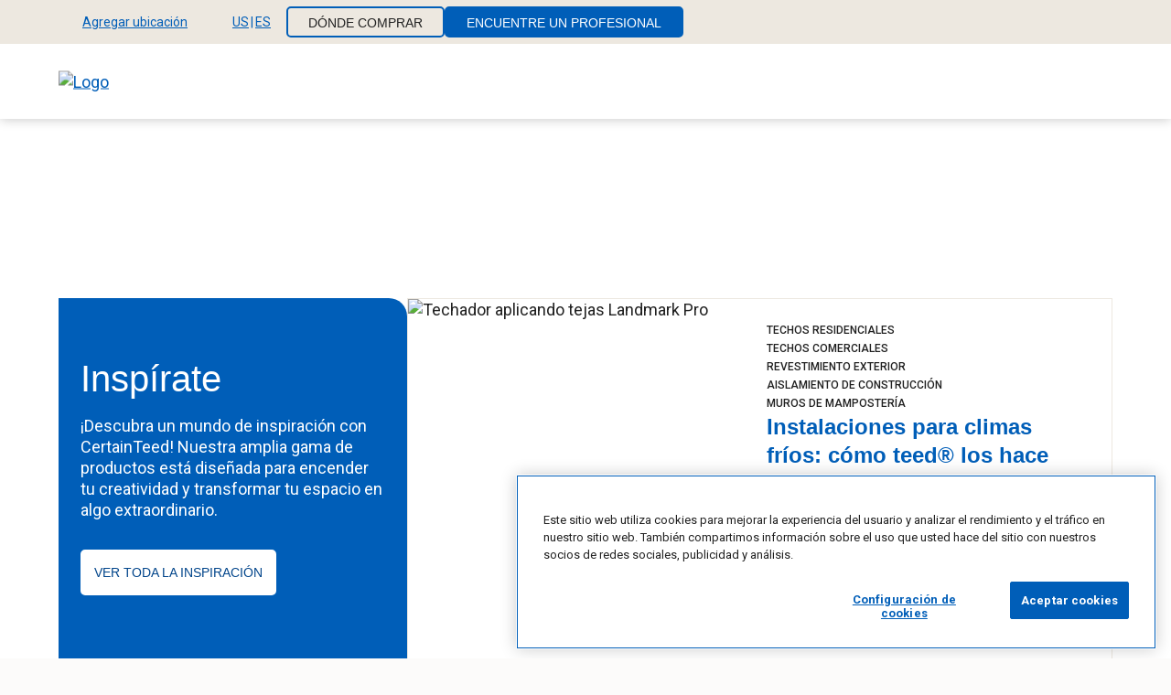

--- FILE ---
content_type: text/html; charset=UTF-8
request_url: https://es.certainteed.com/products/drywall-products-systems-products
body_size: 11013
content:
<!DOCTYPE html>
<html lang="es" dir="ltr" class="html__utility--find-a-pro" prefix="og: https://ogp.me/ns#">
  <head>
    <meta charset="utf-8" />
<style>.hidden{display:none}@media(min-width: 768px){.mds-hidden{display:none}}@media(min-width: 960px){.md-hidden{display:none}}@media(min-width: 1280px){.lg-hidden{display:none}}@media(min-width: 1440px){.xl-hidden{display:none}}.inline{display:inline}@media(min-width: 768px){.mds-inline{display:inline}}@media(min-width: 960px){.md-inline{display:inline}}@media(min-width: 1280px){.lg-inline{display:inline}}@media(min-width: 1440px){.xl-inline{display:inline}}.inline-block{display:inline-block}@media(min-width: 768px){.mds-inline-block{display:inline-block}}@media(min-width: 960px){.md-inline-block{display:inline-block}}@media(min-width: 1280px){.lg-inline-block{display:inline-block}}@media(min-width: 1440px){.xl-inline-block{display:inline-block}}.block{display:block}@media(min-width: 768px){.mds-block{display:block}}@media(min-width: 960px){.md-block{display:block}}@media(min-width: 1280px){.lg-block{display:block}}@media(min-width: 1440px){.xl-block{display:block}}.inline-flex{display:inline-flex}@media(min-width: 768px){.mds-inline-flex{display:inline-flex}}@media(min-width: 960px){.md-inline-flex{display:inline-flex}}@media(min-width: 1280px){.lg-inline-flex{display:inline-flex}}@media(min-width: 1440px){.xl-inline-flex{display:inline-flex}}.flex{display:flex}@media(min-width: 768px){.mds-flex{display:flex}}@media(min-width: 960px){.md-flex{display:flex}}@media(min-width: 1280px){.lg-flex{display:flex}}@media(min-width: 1440px){.xl-flex{display:flex}}.grid{display:grid}@media(min-width: 768px){.mds-grid{display:grid}}@media(min-width: 960px){.md-grid{display:grid}}@media(min-width: 1280px){.lg-grid{display:grid}}@media(min-width: 1440px){.xl-grid{display:grid}}.static{position:static}@media(min-width: 768px){.mds-static{position:static}}@media(min-width: 960px){.md-static{position:static}}@media(min-width: 1280px){.lg-static{position:static}}@media(min-width: 1440px){.xl-static{position:static}}.relative{position:relative}@media(min-width: 768px){.mds-relative{position:relative}}@media(min-width: 960px){.md-relative{position:relative}}@media(min-width: 1280px){.lg-relative{position:relative}}@media(min-width: 1440px){.xl-relative{position:relative}}.absolute{position:absolute}@media(min-width: 768px){.mds-absolute{position:absolute}}@media(min-width: 960px){.md-absolute{position:absolute}}@media(min-width: 1280px){.lg-absolute{position:absolute}}@media(min-width: 1440px){.xl-absolute{position:absolute}}.fixed{position:fixed}@media(min-width: 768px){.mds-fixed{position:fixed}}@media(min-width: 960px){.md-fixed{position:fixed}}@media(min-width: 1280px){.lg-fixed{position:fixed}}@media(min-width: 1440px){.xl-fixed{position:fixed}}.justify-start{justify-content:flex-start}@media(min-width: 768px){.mds-justify-start{justify-content:flex-start}}@media(min-width: 960px){.md-justify-start{justify-content:flex-start}}@media(min-width: 1280px){.lg-justify-start{justify-content:flex-start}}@media(min-width: 1440px){.xl-justify-start{justify-content:flex-start}}.justify-end{justify-content:flex-end}@media(min-width: 768px){.mds-justify-end{justify-content:flex-end}}@media(min-width: 960px){.md-justify-end{justify-content:flex-end}}@media(min-width: 1280px){.lg-justify-end{justify-content:flex-end}}@media(min-width: 1440px){.xl-justify-end{justify-content:flex-end}}.justify-center{justify-content:center}@media(min-width: 768px){.mds-justify-center{justify-content:center}}@media(min-width: 960px){.md-justify-center{justify-content:center}}@media(min-width: 1280px){.lg-justify-center{justify-content:center}}@media(min-width: 1440px){.xl-justify-center{justify-content:center}}.justify-between{justify-content:space-between}@media(min-width: 768px){.mds-justify-between{justify-content:space-between}}@media(min-width: 960px){.md-justify-between{justify-content:space-between}}@media(min-width: 1280px){.lg-justify-between{justify-content:space-between}}@media(min-width: 1440px){.xl-justify-between{justify-content:space-between}}.justify-around{justify-content:space-around}@media(min-width: 768px){.mds-justify-around{justify-content:space-around}}@media(min-width: 960px){.md-justify-around{justify-content:space-around}}@media(min-width: 1280px){.lg-justify-around{justify-content:space-around}}@media(min-width: 1440px){.xl-justify-around{justify-content:space-around}}.items-start{align-items:flex-start}@media(min-width: 768px){.mds-items-start{align-items:flex-start}}@media(min-width: 960px){.md-items-start{align-items:flex-start}}@media(min-width: 1280px){.lg-items-start{align-items:flex-start}}@media(min-width: 1440px){.xl-items-start{align-items:flex-start}}.items-end{align-items:flex-end}@media(min-width: 768px){.mds-items-end{align-items:flex-end}}@media(min-width: 960px){.md-items-end{align-items:flex-end}}@media(min-width: 1280px){.lg-items-end{align-items:flex-end}}@media(min-width: 1440px){.xl-items-end{align-items:flex-end}}.items-center{align-items:center}@media(min-width: 768px){.mds-items-center{align-items:center}}@media(min-width: 960px){.md-items-center{align-items:center}}@media(min-width: 1280px){.lg-items-center{align-items:center}}@media(min-width: 1440px){.xl-items-center{align-items:center}}.flex-col{flex-direction:column}@media(min-width: 768px){.mds-flex-col{flex-direction:column}}@media(min-width: 960px){.md-flex-col{flex-direction:column}}@media(min-width: 1280px){.lg-flex-col{flex-direction:column}}@media(min-width: 1440px){.xl-flex-col{flex-direction:column}}.flex-row{flex-direction:row}@media(min-width: 768px){.mds-flex-row{flex-direction:row}}@media(min-width: 960px){.md-flex-row{flex-direction:row}}@media(min-width: 1280px){.lg-flex-row{flex-direction:row}}@media(min-width: 1440px){.xl-flex-row{flex-direction:row}}.flex-col-rev{flex-direction:column-reverse}@media(min-width: 768px){.mds-flex-col-rev{flex-direction:column-reverse}}@media(min-width: 960px){.md-flex-col-rev{flex-direction:column-reverse}}@media(min-width: 1280px){.lg-flex-col-rev{flex-direction:column-reverse}}@media(min-width: 1440px){.xl-flex-col-rev{flex-direction:column-reverse}}.flex-row-rev{flex-direction:row-reverse}@media(min-width: 768px){.mds-flex-row-rev{flex-direction:row-reverse}}@media(min-width: 960px){.md-flex-row-rev{flex-direction:row-reverse}}@media(min-width: 1280px){.lg-flex-row-rev{flex-direction:row-reverse}}@media(min-width: 1440px){.xl-flex-row-rev{flex-direction:row-reverse}}.flex-wrap{flex-wrap:wrap}@media(min-width: 768px){.mds-flex-wrap{flex-wrap:wrap}}@media(min-width: 960px){.md-flex-wrap{flex-wrap:wrap}}@media(min-width: 1280px){.lg-flex-wrap{flex-wrap:wrap}}@media(min-width: 1440px){.xl-flex-wrap{flex-wrap:wrap}}.flex-nowrap{flex-wrap:nowrap}@media(min-width: 768px){.mds-flex-nowrap{flex-wrap:nowrap}}@media(min-width: 960px){.md-flex-nowrap{flex-wrap:nowrap}}@media(min-width: 1280px){.lg-flex-nowrap{flex-wrap:nowrap}}@media(min-width: 1440px){.xl-flex-nowrap{flex-wrap:nowrap}}.container{padding-right:1.5rem;padding-left:1.5rem;max-width:100rem;margin-right:auto;margin-left:auto}@media(min-width: 60rem){.container{padding-right:2.5rem;padding-left:2.5rem}}@media(min-width: 80rem){.container{padding-right:4rem;padding-left:4rem}}.container--no-padding{padding-right:0;padding-left:0}.container--full{max-width:none}.w-full{width:100%}.h-full{height:100%}.visually-hidden.focusable:active,.visually-hidden.focusable:focus{position:static !important;overflow:visible;clip:auto;width:auto;height:auto}.invisible{visibility:hidden}.section{display:flex;flex-direction:column}@media(min-width: 60rem){.layout-container{padding-top:6.25rem}}@media(min-width: 80rem){.layout-container{padding-top:7.875rem}}
</style>
<script referrerpolicy="no-referrer-when-downgrade" type="text/javascript" src="https://www.onelink-edge.com/moxie.min.js" data-oljs="P46F3-42A3-6603-77B0"></script>
<script type="text/javascript">function OptanonWrapper() {
  Object.entries(window.drupalSettings.jsScripts).forEach(([script, category]) => { 
    OneTrust.InsertScript(script, 'body', null, null, category);
  });
}</script>
<style>/* @see https://github.com/aFarkas/lazysizes#broken-image-symbol */.js img.lazyload:not([src]) { visibility: hidden; }/* @see https://github.com/aFarkas/lazysizes#automatically-setting-the-sizes-attribute */.js img.lazyloaded[data-sizes=auto] { display: block; width: 100%; }</style>
<link rel="canonical" href="https://es.certainteed.com/products/drywall-products-systems-products" />
<meta property="og:type" content="website" />
<meta property="og:url" content="https://es.certainteed.com/products/drywall-products-systems-products" />
<meta property="og:title" content="Drywall" />
<meta property="og:image" content="https://www.certainteed.com/sites/drupalvm.dev/themes/certainteed/ct_bootstrap/images/CTOGImage1_1200x630.jpg" />
<meta name="MobileOptimized" content="width" />
<meta name="HandheldFriendly" content="true" />
<meta name="viewport" content="width=device-width, initial-scale=1.0" />
<script src="https://cdn.cookielaw.org/scripttemplates/otSDKStub.js" data-document-language="true" type="text/javascript" charset="UTF-8" data-domain-script="b43ffbf6-e6a1-4577-a186-9db0120bec4d"></script>
<script></script>
<link rel="icon" href="/sites/default/files/favicon-48x48.png" type="image/png" />

      <!-- Start Google Site Verification code -->
      <meta name="google-site-verification" content="uZb_3mdhAFVVbO2lU1cHa5wdQXInO6sab9wgWwPIPYc" />
      <!-- End Google Site Verification code -->
      <!--UserWay Accessibility script -->
      <script>
        (function(d){
          var s = d.createElement("script");
          s.setAttribute("data-account", "klq7KbDiT8");
          s.setAttribute("src", "https://accessibilityserver.org/widget.js");
          (d.body || d.head).appendChild(s);
        })(document)
      </script>
      <noscript>
        Please ensure Javascript is enabled for purposes of <a href="https://accessibilityserver.org"website> accessibility</a>
      </noscript>
      <!-- End UserWay Accessibility script -->
      <!-- Start VWO Async SmartCode -->
      <link rel="preconnect" href="https://dev.visualwebsiteoptimizer.com" />
      <script type='text/javascript' id='vwoCode'>
      window._vwo_code || (function() {
      var account_id=1012219,
      version=2.1,
      settings_tolerance=2000,
      hide_element='body',
      hide_element_style = 'opacity:0 !important;filter:alpha(opacity=0) !important;background:none !important;transition:none !important;',
      /* DO NOT EDIT BELOW THIS LINE */
      f=false,w=window,d=document,v=d.querySelector('#vwoCode'),cK='vwo'+account_id+'_settings',cc={};try{var c=JSON.parse(localStorage.getItem('vwo'+account_id+'_config'));cc=c&&typeof c==='object'?c:{}}catch(e){}var stT=cc.stT==='session'?w.sessionStorage:w.localStorage;code={nonce:v&&v.nonce,use_existing_jquery:function(){return typeof use_existing_jquery!=='undefined'?use_existing_jquery:undefined},library_tolerance:function(){return typeof library_tolerance!=='undefined'?library_tolerance:undefined},settings_tolerance:function(){return cc.sT||settings_tolerance},hide_element_style:function(){return'{'+(cc.hES||hide_element_style)+'}'},hide_element:function(){if(performance.getEntriesByName('first-contentful-paint')[0]){return''}return typeof cc.hE==='string'?cc.hE:hide_element},getVersion:function(){return version},finish:function(e){if(!f){f=true;var t=d.getElementById('_vis_opt_path_hides');if(t)t.parentNode.removeChild(t);if(e)(new Image).src='https://dev.visualwebsiteoptimizer.com/ee.gif?a='+account_id+e}},finished:function(){return f},addScript:function(e){var t=d.createElement('script');t.type='text/javascript';if(e.src){t.src=e.src}else{t.text=e.text}v&&t.setAttribute('nonce',v.nonce);d.getElementsByTagName('head')[0].appendChild(t)},load:function(e,t){var n=this.getSettings(),i=d.createElement('script'),r=this;t=t||{};if(n){i.textContent=n;d.getElementsByTagName('head')[0].appendChild(i);if(!w.VWO||VWO.caE){stT.removeItem(cK);r.load(e)}}else{var o=new XMLHttpRequest;o.open('GET',e,true);o.withCredentials=!t.dSC;o.responseType=t.responseType||'text';o.onload=function(){if(t.onloadCb){return t.onloadCb(o,e)}if(o.status===200||o.status===304){_vwo_code.addScript({text:o.responseText})}else{_vwo_code.finish('&e=loading_failure:'+e)}};o.onerror=function(){if(t.onerrorCb){return t.onerrorCb(e)}_vwo_code.finish('&e=loading_failure:'+e)};o.send()}},getSettings:function(){try{var e=stT.getItem(cK);if(!e){return}e=JSON.parse(e);if(Date.now()>e.e){stT.removeItem(cK);return}return e.s}catch(e){return}},init:function(){if(d.URL.indexOf('vwo_disable')>-1)return;var e=this.settings_tolerance();w._vwo_settings_timer=setTimeout(function(){_vwo_code.finish();stT.removeItem(cK)},e);var t;if(this.hide_element()!=='body'){t=d.createElement('style');var n=this.hide_element(),i=n?n+this.hide_element_style():'',r=d.getElementsByTagName('head')[0];t.setAttribute('id','_vis_opt_path_hides');v&&t.setAttribute('nonce',v.nonce);t.setAttribute('type','text/css');if(t.styleSheet)t.styleSheet.cssText=i;else t.appendChild(d.createTextNode(i));r.appendChild(t)}else{t=d.getElementsByTagName('head')[0];var i=d.createElement('div');i.style.cssText='z-index: 2147483647 !important;position: fixed !important;left: 0 !important;top: 0 !important;width: 100% !important;height: 100% !important;background: white !important;display: block !important;';i.setAttribute('id','_vis_opt_path_hides');i.classList.add('_vis_hide_layer');t.parentNode.insertBefore(i,t.nextSibling)}var o=window._vis_opt_url||d.URL,s='https://dev.visualwebsiteoptimizer.com/j.php?a='+account_id+'&u='+encodeURIComponent(o)+'&vn='+version;if(w.location.search.indexOf('_vwo_xhr')!==-1){this.addScript({src:s})}else{this.load(s+'&x=true')}}};w._vwo_code=code;code.init();})();
      </script>
      <!-- End VWO Async SmartCode -->
      <title>Drywall</title>
      <link rel="apple-touch-icon" sizes="180x180" href="/themes/custom/certainteed/favicon/apple-touch-icon.png">
      <link rel="icon" type="image/png" sizes="32x32" href="/themes/custom/certainteed/favicon/favicon-32x32.png">
      <link rel="icon" type="image/png" sizes="16x16" href="/themes/custom/certainteed/favicon/favicon-16x16.png">
      <link rel="manifest" href="/themes/custom/certainteed/favicon/site.webmanifest">
      <link rel="mask-icon" href="/themes/custom/certainteed/favicon/safari-pinned-tab.svg" color="#5bbad5">
      <link rel="shortcut icon" type="image/png" sizes="48x48" href="/themes/custom/certainteed/favicon-48x48.png">
      <meta name="msapplication-TileColor" content="#da532c">
      <meta name="theme-color" content="#ffffff">
      <link rel="stylesheet" media="all" href="/sites/default/files/css/css_xGqcgO3ya9n4TKt_rTo9EaRv8m5Ayk438WNmD3Ke3ss.css?delta=0&amp;language=en&amp;theme=certainteed&amp;include=[base64]" />
<link rel="stylesheet" media="all" href="/sites/default/files/css/css_q52JP6bxxzS8C1-FYybVRbM7UYLpcnzQiXYNCiCubHk.css?delta=1&amp;language=en&amp;theme=certainteed&amp;include=[base64]" />
<link rel="stylesheet" media="print" href="/sites/default/files/css/css_ZtHq-ulZYG0s0v1ItAgK59ADgIk1Dr7QRKNZUs4NXUo.css?delta=2&amp;language=en&amp;theme=certainteed&amp;include=[base64]" />
<link rel="stylesheet" media="all" href="https://fonts.googleapis.com/css2?family=Roboto:ital,wght@0,400;0,500;0,700;1,400;1,500;1,700&amp;display=swap" />
<link rel="stylesheet" media="all" href="/sites/default/files/css/css_TSYONRAUXC97Q12eS9JQwm7XDBUMKvOvEOhcErLYeCM.css?delta=4&amp;language=en&amp;theme=certainteed&amp;include=[base64]" />

    <script type="application/json" data-drupal-selector="drupal-settings-json">{"path":{"baseUrl":"\/","pathPrefix":"","currentPath":"node\/651","currentPathIsAdmin":false,"isFront":false,"currentLanguage":"en","currentQuery":{"product_type":"Corners","zip":""}},"pluralDelimiter":"\u0003","suppressDeprecationErrors":true,"gtag":{"tagId":"","consentMode":false,"otherIds":[],"events":[],"additionalConfigInfo":[]},"ajaxPageState":{"libraries":"[base64]","theme":"certainteed","theme_token":null},"ajaxTrustedUrl":[],"gtm":{"tagId":null,"settings":{"data_layer":"dataLayer","include_environment":false},"tagIds":["GTM-KVG6F2P"]},"algoliaSearch":{"globalSearch":["{\u0022algolia_index\u0022:\u0022prod_ctd_search\u0022,\u0022replicas\u0022:[\u0022prod_ctd_search_replica_recent\u0022,\u0022prod_ctd_search_replica_A-Z\u0022,\u0022prod_ctd_search_replica_Z-A\u0022]}"],"facet":{"facetKey":["color","title","usage","value","width","design","finish","height","length","country","profile","material","region_id","thickness","appearance","quick_ship","accessories","application","perforation","performance","edge_profile","l1_hierarchy","l2_hierarchy","product_type","baluster_type","material_type","certifications","document_region","document_category","document_language","l3_product_family","application_method","system_performance","joint_compound_type","performance_drywall","field_product_category","impact_resistant_rating","field_is_specialty_ceiling","sustainability_certifications","field_rating","certifications","field_agent_services","field_number_of_reviews","field_role","field_style","field_topic","field_region","field_country","ct_bundle_label","field_application","field_localization","field_project_type","media_field_region","field_building_type","field_resource_type","field_product_category","media_field_doc_category","media_field_region_top_abbreviation"]}},"dataLayer":{"defaultLang":"en","languages":{"en":{"id":"en","name":"English","direction":"ltr","weight":0}}},"lazy":{"lazysizes":{"lazyClass":"lazyload","loadedClass":"lazyloaded","loadingClass":"lazyloading","preloadClass":"lazypreload","errorClass":"lazyerror","autosizesClass":"lazyautosizes","srcAttr":"data-src","srcsetAttr":"data-srcset","sizesAttr":"data-sizes","minSize":40,"customMedia":[],"init":true,"expFactor":1.5,"hFac":0.80000000000000004,"loadMode":2,"loadHidden":true,"ricTimeout":0,"throttleDelay":125,"plugins":[]},"placeholderSrc":"","preferNative":true,"minified":true,"libraryPath":"\/libraries\/lazysizes"},"responsive":{"breakpoints":{"certainteed.mobile":"all and (max-width: 59.999em)","certainteed.small-mobile":"all and (max-width: 30em)","certainteed.tablet":"all and (min-width: 60em)","certainteed.desktop":"all and (min-width: 80em)"}},"sharethis":{"publisher":"dr-807bd416-fe47-a8ea-74eb-e5ea4fd8cf7c","version":"5x","doNotCopy":true,"hashAddressBar":false,"doNotHash":true},"submittal_NA":{"title":"Some of your documents cannot be added to a Submittal","body":"\u003Cp\u003EWe recommend downloading or sharing these documents now.\u0026nbsp;\u003C\/p\u003E\u003Cp\u003EThey\u2019ll remain in your Documents List.\u003C\/p\u003E"},"empty":{"title":"Your Document List is Currently Empty","body":"\u003Cp\u003E\u003Cspan style=\u0022white-space:pre-wrap;\u0022\u003EDocuments added to your list can be downloaded or turned into a Submittal.\u003C\/span\u003E\u003C\/p\u003E\u003Cp\u003E\u003Ca href=\u0022\/inspiration\/how-tos\/build-a-submittal\u0022\u003E\u003Cspan style=\u0022white-space:pre-wrap;\u0022\u003EHow to Build a Submittal\u003C\/span\u003E\u003C\/a\u003E\u003C\/p\u003E","icon":"\/themes\/custom\/certainteed\/images\/icons\/add.svg"},"nodeArticle":{"field_resource_type":"Article","field_topic":"Exterior|Installation|Weather|Seasonal|Foundation|Solutions","field_product_category":"Residential Roofing|Commercial Roofing|Siding|Building Insulation|Drywall","field_project_type":"","field_application":"","field_building_type":"","field_role":"For Homeowners|For Contractors|For Builders"},"context":{"page_title":"Drywall","page_url":"\/products\/drywall-products-systems-products","page_url_clean":"es.certainteed.com\/products\/drywall-products-systems-products","product_name":"undefined","date_launched":"04062023","date_last_updated":"01082026","business_unit":"undefined","digital_tool_name":"undefined","page_type":"undefined","product_category":"Drywall","website_country":"undefined"},"ctGeolocation":{"pageExistOnAllDomains":true,"isPLP":true,"alertsData":{"notice":{"header":"Update Location","message":"Enter your Postal\/Zip Code to provide the most accurate product availability and information.","cta":{"text":"Enter Postal\/Zip Code"}},"product_not_available":{"header":"Product not available","message":"This product isn\u2019t available in the project location you entered. Please edit your location or \u003Ca href=\u0022#\u0022\u003Econtact us for support\u003C\/a\u003E.","cta":{"text":"Edit location"}},"error":{"header":"ZIP error alert header","message":"ZIP error alert message"},"zip_prompt":{"message":"The code entered does not match the currently selected country. Would you like to browse the COUNTRY, LANGUAGE site instead?","cta_yes":{"text":"Yes, take me to the COUNTRY, LANGUAGE site"},"cta_no":{"text":"No, stay on the CURRENT_CONTRY, CURRENT_LANG site"}},"locale_prompt":{"message":"Your detected country and language do not match the currently selected values. Would you like to browse the COUNTRY, LANGUAGE site instead?","cta_yes":{"text":"Yes, take me to the COUNTRY, LANGUAGE site"},"cta_no":{"text":"No, stay on the current site"}}},"siteLocale":{"server":"prod","country":"US","language":"es","ctbuRegionsCountryMapping":{"us":"USA","ca":"Canada"}},"domains":{"us":{"en_us":"https:\/\/www.certainteed.com","es_us":"https:\/\/es.certainteed.com"},"ca":{"en_ca":"https:\/\/www.certainteed.ca","fr_ca":"https:\/\/fr.certainteed.ca"}},"supportedLocales":{"US":["en","es"],"CA":["en","fr"]},"countryFullNames":{"us":"United States","ca":"Canada"},"languageFullNames":{"en":"English","fr":"French","es":"Spanish"},"defaultSearchablePlaceTypes":["locality","country","postal_code","administrative_area_level_1"],"googleMapApiKey":"QUl6YVN5QTl2UEtNZDFHa2M2UVh6QWRWWWphM29jWU1QTEhWdE4w"},"sitewideAlert":{"refreshInterval":15000,"automaticRefresh":false},"api":{"mega-menu":"\/api\/mega-menu\/mega-menu","footer":"\/api\/footer\/1"},"quick_ship":null,"utmParams":[],"oktaCustomer":{"isAuthenticated":false},"environment":"Prod","jsScripts":{"https:\/\/ws.sharethis.com\/button\/buttons.js":"C0004"},"algolia":{"app_id":"V0tYM1gwS1BOMQ==","api_key":"ZTUxZjc0YWVlNWY0YWI1YTdiMjRjMzVjNzQ2ZTlmZmE="},"ct_find_a_rep":{"find_a_rep":false},"productComparison":{"ignoreCategories":["1","66","706"]},"submittalTool":{"initialStepUrl":"\/submittal-builder"},"savedSubmittals":{"empty_state_text":"Your List is Currently Empty","cta_text":"Build New Submittal"},"keyDocumentsLanguageSelectorTooltip":"Based on your site settings, we\u0027re showing you documents in US - Spanish. You can also view the documents in multiple languages.","user":{"uid":0,"permissionsHash":"cc5ab8c911b87e3262924adfa55e9adbac76189e6d4def0e5387feb02905fea3"}}</script>
<script src="/sites/default/files/js/js_Vu1ek0-LeirhTFSGGd3I8thosT6ZSpA82nI4LgxFMCc.js?scope=header&amp;delta=0&amp;language=en&amp;theme=certainteed&amp;include=[base64]"></script>
<script src="/modules/contrib/google_tag/js/gtag.js?t8ybtb"></script>
<script src="/modules/contrib/google_tag/js/gtm.js?t8ybtb"></script>

  </head>
  <body>
        <a href="#main-content" class="visually-hidden focusable">
      Skip to main content
    </a>
    <noscript><iframe src="https://www.googletagmanager.com/ns.html?id=GTM-KVG6F2P"
                  height="0" width="0" style="display:none;visibility:hidden"></iframe></noscript>

      <div class="dialog-off-canvas-main-canvas" data-off-canvas-main-canvas>
    



<div  class="layout-container layout-container--path---products-drywall-products-systems-products">

      


<header  class="header relative">
    





<div  class="utility-nav utility-nav-- bg__grey-light js-utility-nav">
  <div class="container">
    <div  class="utility-nav__list utility-nav__list-- flex">
      

<div  class="dropdown dropdown--zip bg__grey-light js-utility-nav js-utility-drop__wrapper utility-drop__wrapper" data-analytic='{&quot;link_text&quot;: &quot;zip_code&quot;}'>
  <button class="js-utility-drop__trigger utility-drop__trigger">
          


<svg  class="utility__icon utility__icon--pin"

  
  
  
    
  >
      <use xlink:href="/themes/custom/certainteed/dist/icons.svg#pin"></use>
</svg>
                      <span aria-hidden="true" class="js-utility-drop-title">Add location</span>
        <span class="visually-hidden">Select location</span>
                    


<svg  class="utility__icon utility__icon--chevron"

  
  
  
    
  >
      <use xlink:href="/themes/custom/certainteed/dist/icons.svg#chevron"></use>
</svg>
      </button>
  <div class="utility-nav__content bg__white">
          <div id="utility-nav-loc-autocomplete"></div>
      </div>
</div>

      
      

<div  class="dropdown dropdown--country bg__grey-light js-utility-nav js-utility-drop__wrapper utility-drop__wrapper" data-analytic='{&quot;link_text&quot;: &quot;country_selector&quot;}'>
  <button class="js-utility-drop__trigger utility-drop__trigger">
          


<svg  class="utility__icon utility__icon--country"

  
  
  
    
  >
      <use xlink:href="/themes/custom/certainteed/dist/icons.svg#icon-US"></use>
</svg>
                      <span aria-hidden="true" class="js-utility-drop-title">US<span class="utility-drop__country-divider">|</span>ES</span>
        <span class="visually-hidden">Select site language</span>
                    


<svg  class="utility__icon utility__icon--chevron"

  
  
  
    
  >
      <use xlink:href="/themes/custom/certainteed/dist/icons.svg#chevron"></use>
</svg>
      </button>
  <div class="utility-nav__content bg__white">
                          <ul class="menu" data-utility-nav-component-name="locale">
                      <li class="menu__item menu__item--country">
              <a
                class="menu__link"
                href="https://www.certainteed.com/products/drywall-products-systems-products?product_type=Corners&amp;zip"
                data-analytics-key="US-EN"
              >
                


<svg  class="utility__icon utility__icon--country"

  
  
  
    
  >
      <use xlink:href="/themes/custom/certainteed/dist/icons.svg#icon-US"></use>
</svg>
                United States
              </a>
            </li>
                          <li class="menu__item menu__item--language">
                <a
                  class="menu__link"
                  href="https://www.certainteed.com/products/drywall-products-systems-products?product_type=Corners&amp;zip"
                  data-analytics-key="US-EN"
                >
                  <span class="visually-hidden">United States</span>
                  English (EN)
                </a>
              </li>
                          <li class="menu__item menu__item--language">
                <a
                  class="menu__link"
                  href="https://es.certainteed.com/products/drywall-products-systems-products?product_type=Corners&amp;zip"
                  data-analytics-key="US-ES"
                >
                  <span class="visually-hidden">United States</span>
                  Spanish (ES)
                </a>
              </li>
                                  <li class="menu__item menu__item--country">
              <a
                class="menu__link"
                href="https://www.certainteed.ca/products/drywall-products-systems-products?product_type=Corners&amp;zip"
                data-analytics-key="CA-EN"
              >
                


<svg  class="utility__icon utility__icon--country"

  
  
  
    
  >
      <use xlink:href="/themes/custom/certainteed/dist/icons.svg#icon-CA"></use>
</svg>
                Canada
              </a>
            </li>
                          <li class="menu__item menu__item--language">
                <a
                  class="menu__link"
                  href="https://www.certainteed.ca/products/drywall-products-systems-products?product_type=Corners&amp;zip"
                  data-analytics-key="CA-EN"
                >
                  <span class="visually-hidden">Canada</span>
                  English (EN)
                </a>
              </li>
                          <li class="menu__item menu__item--language">
                <a
                  class="menu__link"
                  href="https://fr.certainteed.ca/products/drywall-products-systems-products?product_type=Corners&amp;zip"
                  data-analytics-key="CA-FR"
                >
                  <span class="visually-hidden">Canada</span>
                  French (FR)
                </a>
              </li>
                              </ul>
      
            </div>
</div>

      <div class="utility-menu__wrapper">
                  <nav role="navigation" aria-labelledby="block-utilitynavigation-menu" id="block-utilitynavigation">
            
  <h2 class="visually-hidden" id="block-utilitynavigation-menu">Utility Navigation</h2>
  

        



    
                          
    
<ul  data-region="header" class="utility__menu">
            
<li  class="menu__item">
                <a href="/where-to-buy?product_category=21" class="btn btn--s btn--secondary menu__link" data-drupal-link-query="{&quot;product_category&quot;:&quot;21&quot;}" data-drupal-link-system-path="node/207311">Where To Buy</a>
          </li>
          
<li  class="menu__item menu__item--find-a-pro">
                <a href="/find-a-pro?product_category=21" class="btn btn--s btn--primary btn--find-a-pro menu__link menu__link--find-a-pro" data-drupal-link-query="{&quot;product_category&quot;:&quot;21&quot;}" data-drupal-link-system-path="node/204851">Find A Pro</a>
          </li>
          
<li  class="menu__item menu__item--find-a-rep">
                <a href="/find-a-rep" class="btn btn--s btn--primary btn--find-a-rep menu__link menu__link--find-a-rep" data-drupal-link-system-path="node/207321">Find A Rep</a>
          </li>
      </ul>
  

  </nav>

              </div>

          </div>
  </div>
</div>




  <div  class="header__primary container relative">
    
<a
   class="logo-link"
      href="/"
>
        <img
        src="/themes/custom/certainteed/images/logo.svg"
        alt="Logo" class="logo__image hidden md-block"
        width="286"
        height="66"
      />
      <img
        src="/themes/custom/certainteed/images/logo-m.svg"
        alt="Logo"
        class="logo-m__image md-hidden"
        width="40"
        height="40"
      />
  </a>
    
                                                                                
            
  <h2 class="visually-hidden" id="block-megamenu-menu">Mega Menu</h2>
  

        <nav class="mega-menu relative flex justify-end" id="mega-menu" data-react-settings="{&quot;megaMenu&quot;:[{&quot;title&quot;:&quot;Products&quot;,&quot;url&quot;:&quot;\/products&quot;,&quot;description&quot;:&quot;&quot;,&quot;cta&quot;:[],&quot;subtree&quot;:[],&quot;components&quot;:[],&quot;icon&quot;:&quot;&quot;,&quot;attributes&quot;:[]},{&quot;title&quot;:&quot;Inspiration&quot;,&quot;url&quot;:&quot;\/inspiration&quot;,&quot;description&quot;:&quot;&quot;,&quot;cta&quot;:[],&quot;subtree&quot;:[],&quot;components&quot;:[],&quot;icon&quot;:&quot;&quot;,&quot;attributes&quot;:[]},{&quot;title&quot;:&quot;Documents&quot;,&quot;url&quot;:&quot;\/products\/documents-downloads&quot;,&quot;description&quot;:&quot;&quot;,&quot;cta&quot;:[],&quot;subtree&quot;:[],&quot;components&quot;:[],&quot;icon&quot;:&quot;&quot;,&quot;attributes&quot;:[]},{&quot;title&quot;:&quot;About Us&quot;,&quot;url&quot;:&quot;\/about-us&quot;,&quot;description&quot;:&quot;&quot;,&quot;cta&quot;:[],&quot;subtree&quot;:[],&quot;components&quot;:[],&quot;icon&quot;:&quot;&quot;,&quot;attributes&quot;:[]},{&quot;title&quot;:&quot;For Professionals&quot;,&quot;url&quot;:&quot;\/for-professionals&quot;,&quot;description&quot;:&quot;&quot;,&quot;cta&quot;:[],&quot;subtree&quot;:[],&quot;components&quot;:[],&quot;icon&quot;:&quot;&quot;,&quot;attributes&quot;:[]}],&quot;utilityMenu&quot;:[{&quot;title&quot;:&quot;Where To Buy&quot;,&quot;url&quot;:&quot;\/where-to-buy&quot;,&quot;description&quot;:&quot;&quot;,&quot;cta&quot;:[],&quot;components&quot;:[],&quot;icon&quot;:&quot;&quot;,&quot;attributes&quot;:{&quot;class&quot;:[&quot;btn btn--s btn--secondary&quot;]}},{&quot;title&quot;:&quot;Find A Pro&quot;,&quot;url&quot;:&quot;\/find-a-pro&quot;,&quot;description&quot;:&quot;&quot;,&quot;cta&quot;:[],&quot;components&quot;:[],&quot;icon&quot;:&quot;&quot;,&quot;attributes&quot;:{&quot;class&quot;:[&quot;btn btn--s btn--primary btn--find-a-pro&quot;]}},{&quot;title&quot;:&quot;Find A Rep&quot;,&quot;url&quot;:&quot;\/find-a-rep&quot;,&quot;description&quot;:&quot;&quot;,&quot;cta&quot;:[],&quot;components&quot;:[],&quot;icon&quot;:&quot;&quot;,&quot;attributes&quot;:{&quot;class&quot;:[&quot;btn btn--s btn--primary btn--find-a-rep&quot;]}}],&quot;analytic&quot;:{&quot;navOpened&quot;:{&quot;event&quot;:&quot;nav_opened&quot;,&quot;element_location&quot;:&quot;mega_menu&quot;},&quot;navClicked&quot;:{&quot;event&quot;:&quot;nav_click&quot;,&quot;location&quot;:&quot;header&quot;}}}"></nav>

  


                                        
                                                        <div id="global-search-mega-menu"></div>
                        </div>
</header>
  
      <div class="region--message container bg__white">
              
        
        
        
          <div>
    

<div  id="block-sitewidealert" class="sitewide-alert-block block">
  
    
      <div data-sitewide-alert></div>
  </div>
<div  id="block-breadcrumbs-ct" class="block">
  
    
      




  </div>

  </div>

          </div>
  
  <div  class="main">
    <a id="main-content" tabindex="-1"></a>
    <main role="main"  class="main-content">
                <div>
    <div data-drupal-messages-fallback class="hidden"></div>
<article  class="node">

  
    

  
  <div>
    
              
<div  class="section container container--no-padding bg-solid-bg-white section-pt-none section-pb-default section-cc-">
              <div class="layout layout--onecol">
    <div  class="layout__region layout__region--content">
      

  <div class="block paragraph-block--ctproductcategorylisting">
    
            <div><div  data-react-settings="{&quot;algolia_index&quot;:&quot;prod_products&quot;,&quot;replicas&quot;:[&quot;prod_products_replica_A-Z&quot;,&quot;prod_products_replica_Z-A&quot;],&quot;product_category_selected_tid&quot;:&quot;21&quot;,&quot;product_category_selected_name&quot;:&quot;Drywall&quot;,&quot;filters&quot;:{&quot;name&quot;:&quot;Drywall&quot;,&quot;pim_catalog&quot;:&quot;Gypsum&quot;,&quot;l1&quot;:&quot;Interior&quot;,&quot;l2&quot;:&quot;Drywall&quot;,&quot;filters&quot;:[{&quot;product_type&quot;:{&quot;name&quot;:&quot;Product Type&quot;,&quot;pimField&quot;:&quot;marketingProductType&quot;,&quot;options&quot;:[&quot;Corners&quot;,&quot;Joint Compounds&quot;,&quot;Panels&quot;,&quot;Sheathing&quot;,&quot;Glue&quot;,&quot;Tape&quot;,&quot;Tile Backer&quot;]}},{&quot;performance&quot;:{&quot;name&quot;:&quot;Performance&quot;,&quot;options&quot;:[&quot;Fire Resistant&quot;,&quot;Impact Resistant&quot;,&quot;Low Dust&quot;,&quot;Mold &amp; Moisture Resistant&quot;,&quot;Noise-Reducing&quot;]}},{&quot;impact_resistant_rating&quot;:{&quot;name&quot;:&quot;Impact Resistant Rating&quot;,&quot;pimField&quot;:&quot;impactresistantratingul2218&quot;,&quot;options&quot;:[&quot;UL 2218 Class 3&quot;,&quot;UL 2218 Class 4&quot;]}},{&quot;length&quot;:{&quot;name&quot;:&quot;Length&quot;,&quot;pimField&quot;:&quot;nominalLength&quot;,&quot;options&quot;:[&quot;8&#039; (2440 mm)&quot;,&quot;12&#039; (3660 mm)&quot;,&quot;10&#039; (3050 mm)&quot;,&quot;14&#039; (4270 mm)&quot;,&quot;16&#039; (4880 mm)&quot;,&quot;9&#039; (2740 mm)&quot;,&quot;10&#039;&quot;,&quot;14&#039; 4267 mm)&quot;,&quot;16&#039; (4876 mm)&quot;,&quot;9&#039;-6\&quot; (2895 mm)&quot;,&quot;8&#039;-6\&quot; (2590 mm)&quot;]}},{&quot;width&quot;:{&quot;name&quot;:&quot;Width&quot;,&quot;pimField&quot;:&quot;nominalWidth&quot;,&quot;options&quot;:[&quot;4&#039; (1220 mm)&quot;,&quot;54\&quot; (1375 mm)&quot;,&quot;2&#039; (610 mm)&quot;,&quot;54\&quot;&quot;]}},{&quot;thickness&quot;:{&quot;name&quot;:&quot;Thickness&quot;,&quot;pimField&quot;:&quot;nominalThickness&quot;,&quot;options&quot;:[&quot;1\/2\&quot;&quot;,&quot;5\/8\&quot;&quot;,&quot;1\&quot;&quot;,&quot;3\/8\&quot;&quot;,&quot;1\/4\&quot;&quot;]}},{&quot;edge_profile&quot;:{&quot;name&quot;:&quot;Edge Profile&quot;,&quot;pimField&quot;:&quot;edgeDetail&quot;,&quot;options&quot;:[&quot;Tapered&quot;,&quot;Beveled&quot;,&quot;Square&quot;]}},{&quot;joint_compound_type&quot;:{&quot;name&quot;:&quot;Joint Compound Type&quot;,&quot;pimField&quot;:&quot;marketingProductSubType1&quot;,&quot;options&quot;:[&quot;Setting Compound&quot;,&quot;Ready-Mixed&quot;,&quot;Texture&quot;,&quot;Ready Mix&quot;]}},{&quot;application_method&quot;:{&quot;name&quot;:&quot;Application Method&quot;,&quot;pimField&quot;:&quot;applicationMethod&quot;,&quot;options&quot;:[&quot;Self-Adhering&quot;,&quot;Mud-Applied&quot;,&quot;Mechanically-Fastened&quot;,&quot;Mud-applied&quot;]}}]}}" id="block-ctproductcategorylisting" class="block">
  
    
      <div></div>

  </div>
</div>
      
  </div>

    </div>
  </div>

      </div>

            
<div  class="section container container--no-padding bg-solid-bg-white section-pt-default section-pb-default section-cc-">
              <div class="layout layout--onecol">
    <div  class="layout__region layout__region--content">
      

  <div class="from-library">
    
            <div>  


<div  class="related-content container" data-component-name="[B27] Related Content">
  <div  class="related-content__content-wrapper">
    <div  class="related-content__content bg-solid-bg-blue-pattern">

      

<h3
   class="h component-headline h3"
>

            <div class="text-long">Get Inspired&nbsp;</div>
      </h3>

              <div  class="related-content__description">
          

            <div class="text-long"><p>Discover a world of inspiration with CertainTeed! Our wide range of products is designed to ignite your creativity and transform your space into something extraordinary.</p></div>
      
        </div>
      
              <div>
          
<a
   class="btn btn--white btn--m"
      href="/inspiration"
>
      View All Inspiration
  </a>
        </div>
          </div>
          <div  class="related-content__horizontal-card-wrapper">
        


<div  class="card card--role-specific-grid-horizontal flex flex-col-rev relative md-flex-row-rev">

  <div  class="card__content">
          <div  class="card__eyebrow">
        
      <div>
              <div>Residential Roofing</div>
              <div>Commercial Roofing</div>
              <div>Siding</div>
              <div>Building Insulation</div>
              <div>Drywall</div>
          </div>
  
      </div>
    
                  
          
<h5
   class="h h--link h5"
>    
<a
   class="h__link link--cover"
        target="_self"
    href="/inspiration/how-tos/cold-weather-installations-how-certainteed-makes-them-easier"
>
      <span>Cold Weather Installations: How CertainTeed® Makes Them Easier </span>

  </a>
</h5>
          
          <div  class="card__description">
        

            <div class="text-long"><p>When the mercury drops, construction doesn’t stop—but it sure gets trickier. Cold weather can turn routine installations into a real test of skill and patience. Materials stiffen, adhesives struggle, and moisture lurks as a silent enemy.</p></div>
      
      </div>
    
    
              <div  class="card__read-more" aria-hidden="true">
          
<a
   class="link link--black link--arrow"
      tabindex="-1"
      href="/inspiration/how-tos/cold-weather-installations-how-certainteed-makes-them-easier"
>
      Learn More
  </a>
        </div>
          
    
    
      </div>

      <div  class="card__media">
              
            <div>

<div  class="media--image">
  

  <div class="field--image">
            

  
<picture
   width="426" height="318" class="image"
>
            <source srcset="https://certainteed.widen.net/content/vziidwt4zx/web/20230413_CertainTeed_WORKSTYLE_Residential_Roofing_00130.tif?crop=yes&amp;k=c&amp;w=426&amp;h=318&amp;itok=7q4-MyR7 1x" media="all and (min-width: 80em)" width="426" height="318"/>
          <source srcset="https://certainteed.widen.net/content/vziidwt4zx/web/20230413_CertainTeed_WORKSTYLE_Residential_Roofing_00130.tif?crop=yes&amp;k=c&amp;w=283&amp;h=210&amp;itok=d7Mdm7KJ 1x" media="all and (min-width: 60em)" width="283" height="210"/>
          
  
  
  
        
        
  
  
  <img width="426" height="318" class="image" src="https://certainteed.widen.net/content/vziidwt4zx/web/20230413_CertainTeed_WORKSTYLE_Residential_Roofing_00130.tif?crop=yes&amp;k=c&amp;w=426&amp;h=318&amp;itok=7q4-MyR7" alt="Roofer applying Landmark Pro Roofing Shingles" loading="lazy" />

</picture>

    
          </div>

    
</div>
</div>
      
          </div>
  
  </div>

      </div>
      </div>

      <div
  class="js-swiper-related-content swiper w-full related-content__card-list cards--5"
  data-swiper-id=""
  >
  <div class="swiper-wrapper ">
          <div class="swiper-slide">
  


<div  class="card card--role-specific-grid flex flex-col-rev relative">

  <div  class="card__content">
          <div  class="card__eyebrow">
        
      <div>
              <div>Residential Roofing</div>
              <div>Commercial Roofing</div>
              <div>Siding</div>
              <div>Building Insulation</div>
              <div>Drywall</div>
          </div>
  
      </div>
    
                  
          
<h6
   class="h h--link h6"
>    
<a
   class="h__link link--cover"
        target="_self"
    href="/inspiration/how-tos/cold-weather-installations-how-certainteed-makes-them-easier"
>
      <span>Cold Weather Installations: How CertainTeed® Makes Them Easier </span>

  </a>
</h6>
          
    
    
    
    
      </div>

      <div  class="card__media">
              
            <div>

<div  class="media--image">
  

  <div class="field--image">
            

  
<picture
   width="272" height="164" class="image"
>
            <source srcset="https://certainteed.widen.net/content/vziidwt4zx/web/20230413_CertainTeed_WORKSTYLE_Residential_Roofing_00130.tif?crop=yes&amp;k=c&amp;w=316&amp;h=236&amp;itok=7n_ShTse 1x" media="all and (min-width: 80em)" width="316" height="236"/>
          <source srcset="https://certainteed.widen.net/content/vziidwt4zx/web/20230413_CertainTeed_WORKSTYLE_Residential_Roofing_00130.tif?crop=yes&amp;k=c&amp;w=283&amp;h=159&amp;itok=EGj3c9gE 1x" media="all and (min-width: 60em)" width="283" height="159"/>
          <source srcset="https://certainteed.widen.net/content/vziidwt4zx/web/20230413_CertainTeed_WORKSTYLE_Residential_Roofing_00130.tif?crop=yes&amp;k=c&amp;w=272&amp;h=225&amp;itok=x8ScbJNT 1x" media="all and (max-width: 30em)" width="272" height="225"/>
          <source srcset="https://certainteed.widen.net/content/vziidwt4zx/web/20230413_CertainTeed_WORKSTYLE_Residential_Roofing_00130.tif?crop=yes&amp;k=c&amp;w=272&amp;h=225&amp;itok=x8ScbJNT 1x" media="all and (max-width: 59.999em)" width="272" height="225"/>
          
  
  
  
        
        
  
  
  <img width="272" height="164" class="image" src="https://certainteed.widen.net/content/vziidwt4zx/web/20230413_CertainTeed_WORKSTYLE_Residential_Roofing_00130.tif?crop=yes&amp;k=c&amp;w=272&amp;h=164&amp;itok=cFqo8HK1" alt="Roofer applying Landmark Pro Roofing Shingles" loading="lazy" />

</picture>

    
          </div>

    
</div>
</div>
      
          </div>
  
  </div>
</div>
<div class="swiper-slide">
  


<div  class="card card--role-specific-grid flex flex-col-rev relative">

  <div  class="card__content">
          <div  class="card__eyebrow">
        
      <div>
              <div>Residential Roofing</div>
              <div>Siding</div>
              <div>Building Insulation</div>
              <div>Drywall</div>
              <div>Ceiling &amp; Wall Systems</div>
          </div>
  
      </div>
    
                  
          
<h6
   class="h h--link h6"
>    
<a
   class="h__link link--cover"
        target="_self"
    href="/inspiration/how-tos/mitigating-risk-precision-how-one-precision-assemblies-elevates-construction"
>
      <span>Mitigating Risk with Precision: How ONE PRECISION ASSEMBLIES™ Elevates Construction</span>

  </a>
</h6>
          
    
    
    
    
      </div>

      <div  class="card__media">
              
            <div>

<div  class="media--image">
  

  <div class="field--image">
            

  
<picture
   width="272" height="164" class="image"
>
            <source srcset="https://certainteed.widen.net/content/mxgbodurcb/web/OnePrecisionAssemblies-Glic-Crew-Crane.webp?crop=yes&amp;k=c&amp;w=316&amp;h=236&amp;itok=n6fOvK-K 1x" media="all and (min-width: 80em)" width="316" height="236" type="image/webp"/>
          <source srcset="https://certainteed.widen.net/content/mxgbodurcb/web/OnePrecisionAssemblies-Glic-Crew-Crane.webp?crop=yes&amp;k=c&amp;w=283&amp;h=159&amp;itok=R6kZSs-z 1x" media="all and (min-width: 60em)" width="283" height="159" type="image/webp"/>
          <source srcset="https://certainteed.widen.net/content/mxgbodurcb/web/OnePrecisionAssemblies-Glic-Crew-Crane.webp?crop=yes&amp;k=c&amp;w=272&amp;h=225&amp;itok=A9EJ1lAB 1x" media="all and (max-width: 30em)" width="272" height="225" type="image/webp"/>
          <source srcset="https://certainteed.widen.net/content/mxgbodurcb/web/OnePrecisionAssemblies-Glic-Crew-Crane.webp?crop=yes&amp;k=c&amp;w=272&amp;h=225&amp;itok=A9EJ1lAB 1x" media="all and (max-width: 59.999em)" width="272" height="225" type="image/webp"/>
          <source srcset="https://certainteed.widen.net/content/mxgbodurcb/web/OnePrecisionAssemblies-Glic-Crew-Crane.JPG?crop=yes&amp;k=c&amp;w=316&amp;h=236&amp;itok=n6fOvK-K 1x" media="all and (min-width: 80em)" width="316" height="236"/>
          <source srcset="https://certainteed.widen.net/content/mxgbodurcb/web/OnePrecisionAssemblies-Glic-Crew-Crane.JPG?crop=yes&amp;k=c&amp;w=283&amp;h=159&amp;itok=R6kZSs-z 1x" media="all and (min-width: 60em)" width="283" height="159"/>
          <source srcset="https://certainteed.widen.net/content/mxgbodurcb/web/OnePrecisionAssemblies-Glic-Crew-Crane.JPG?crop=yes&amp;k=c&amp;w=272&amp;h=225&amp;itok=A9EJ1lAB 1x" media="all and (max-width: 30em)" width="272" height="225"/>
          <source srcset="https://certainteed.widen.net/content/mxgbodurcb/web/OnePrecisionAssemblies-Glic-Crew-Crane.JPG?crop=yes&amp;k=c&amp;w=272&amp;h=225&amp;itok=A9EJ1lAB 1x" media="all and (max-width: 59.999em)" width="272" height="225"/>
          
  
  
  
        
        
  
  
  <img width="272" height="164" class="image" src="https://certainteed.widen.net/content/mxgbodurcb/web/OnePrecisionAssemblies-Glic-Crew-Crane.JPG?crop=yes&amp;k=c&amp;w=272&amp;h=164&amp;itok=Mnzc5lpi" alt="Photo of panelized wall assemblies being craned onto job site." loading="lazy" />

</picture>

    
          </div>

    
</div>
</div>
      
          </div>
  
  </div>
</div>
<div class="swiper-slide">
  


<div  class="card card--role-specific-grid flex flex-col-rev relative">

  <div  class="card__content">
          <div  class="card__eyebrow">
        
      <div>
              <div>Building Insulation</div>
              <div>Drywall</div>
              <div>Ceiling &amp; Wall Systems</div>
          </div>
  
      </div>
    
                  
          
<h6
   class="h h--link h6"
>    
<a
   class="h__link link--cover"
        target="_self"
    href="/inspiration/how-tos/a-system-minimizes-home-construction-risk"
>
      <span>A System That Minimizes Home Construction Risk</span>

  </a>
</h6>
          
    
    
    
    
      </div>

      <div  class="card__media">
              
            <div>

<div  class="media--image">
  

  <div class="field--image">
            

  
<picture
   width="272" height="164" class="image"
>
            <source srcset="https://certainteed.widen.net/content/xeclibottq/web/OPA_CT_Mystic_Black.webp?crop=yes&amp;k=c&amp;w=316&amp;h=236&amp;itok=3gAbdaxN 1x" media="all and (min-width: 80em)" width="316" height="236" type="image/webp"/>
          <source srcset="https://certainteed.widen.net/content/xeclibottq/web/OPA_CT_Mystic_Black.webp?crop=yes&amp;k=c&amp;w=283&amp;h=159&amp;itok=zUqnXt89 1x" media="all and (min-width: 60em)" width="283" height="159" type="image/webp"/>
          <source srcset="https://certainteed.widen.net/content/xeclibottq/web/OPA_CT_Mystic_Black.webp?crop=yes&amp;k=c&amp;w=272&amp;h=225&amp;itok=C4UPzd-f 1x" media="all and (max-width: 30em)" width="272" height="225" type="image/webp"/>
          <source srcset="https://certainteed.widen.net/content/xeclibottq/web/OPA_CT_Mystic_Black.webp?crop=yes&amp;k=c&amp;w=272&amp;h=225&amp;itok=C4UPzd-f 1x" media="all and (max-width: 59.999em)" width="272" height="225" type="image/webp"/>
          <source srcset="https://certainteed.widen.net/content/xeclibottq/web/OPA_CT_Mystic_Black.jpg?crop=yes&amp;k=c&amp;w=316&amp;h=236&amp;itok=3gAbdaxN 1x" media="all and (min-width: 80em)" width="316" height="236"/>
          <source srcset="https://certainteed.widen.net/content/xeclibottq/web/OPA_CT_Mystic_Black.jpg?crop=yes&amp;k=c&amp;w=283&amp;h=159&amp;itok=zUqnXt89 1x" media="all and (min-width: 60em)" width="283" height="159"/>
          <source srcset="https://certainteed.widen.net/content/xeclibottq/web/OPA_CT_Mystic_Black.jpg?crop=yes&amp;k=c&amp;w=272&amp;h=225&amp;itok=C4UPzd-f 1x" media="all and (max-width: 30em)" width="272" height="225"/>
          <source srcset="https://certainteed.widen.net/content/xeclibottq/web/OPA_CT_Mystic_Black.jpg?crop=yes&amp;k=c&amp;w=272&amp;h=225&amp;itok=C4UPzd-f 1x" media="all and (max-width: 59.999em)" width="272" height="225"/>
          
  
  
  
        
        
  
  
  <img width="272" height="164" class="image" src="https://certainteed.widen.net/content/xeclibottq/web/OPA_CT_Mystic_Black.jpg?crop=yes&amp;k=c&amp;w=272&amp;h=164&amp;itok=hnFw_Qwz" alt="One precision assemblies pilot home in black, located in Mystic Connecticut" loading="lazy" />

</picture>

    
          </div>

    
</div>
</div>
      
          </div>
  
  </div>
</div>
<div class="swiper-slide">
  


<div  class="card card--role-specific-grid flex flex-col-rev relative">

  <div  class="card__content">
          <div  class="card__eyebrow">
        
      <div>
              <div>Residential Roofing</div>
              <div>Siding</div>
              <div>Building Insulation</div>
              <div>Drywall</div>
              <div>Ceiling &amp; Wall Systems</div>
          </div>
  
      </div>
    
                  
          
<h6
   class="h h--link h6"
>    
<a
   class="h__link link--cover"
        target="_self"
    href="/inspiration/how-tos/build-your-elevator-pitch-these-5-advantages"
>
      <span>Build Your Elevator Pitch With These 5 Advantages</span>

  </a>
</h6>
          
    
    
    
    
      </div>

      <div  class="card__media">
              
            <div>

<div  class="media--image">
  

  <div class="field--image">
            

  
<picture
   width="272" height="164" class="image"
>
            <source srcset="https://certainteed.widen.net/content/g84xnrb34j/web/Unity%20Pilot%202%20-%20NH%20(5).webp?crop=yes&amp;k=c&amp;w=316&amp;h=236&amp;itok=wPzxW_A8 1x" media="all and (min-width: 80em)" width="316" height="236" type="image/webp"/>
          <source srcset="https://certainteed.widen.net/content/g84xnrb34j/web/Unity%20Pilot%202%20-%20NH%20(5).webp?crop=yes&amp;k=c&amp;w=283&amp;h=159&amp;itok=Fzvthsig 1x" media="all and (min-width: 60em)" width="283" height="159" type="image/webp"/>
          <source srcset="https://certainteed.widen.net/content/g84xnrb34j/web/Unity%20Pilot%202%20-%20NH%20(5).webp?crop=yes&amp;k=c&amp;w=272&amp;h=225&amp;itok=KoxLOg7X 1x" media="all and (max-width: 30em)" width="272" height="225" type="image/webp"/>
          <source srcset="https://certainteed.widen.net/content/g84xnrb34j/web/Unity%20Pilot%202%20-%20NH%20(5).webp?crop=yes&amp;k=c&amp;w=272&amp;h=225&amp;itok=KoxLOg7X 1x" media="all and (max-width: 59.999em)" width="272" height="225" type="image/webp"/>
          <source srcset="https://certainteed.widen.net/content/g84xnrb34j/web/Unity%20Pilot%202%20-%20NH%20(5).JPG?crop=yes&amp;k=c&amp;w=316&amp;h=236&amp;itok=wPzxW_A8 1x" media="all and (min-width: 80em)" width="316" height="236"/>
          <source srcset="https://certainteed.widen.net/content/g84xnrb34j/web/Unity%20Pilot%202%20-%20NH%20(5).JPG?crop=yes&amp;k=c&amp;w=283&amp;h=159&amp;itok=Fzvthsig 1x" media="all and (min-width: 60em)" width="283" height="159"/>
          <source srcset="https://certainteed.widen.net/content/g84xnrb34j/web/Unity%20Pilot%202%20-%20NH%20(5).JPG?crop=yes&amp;k=c&amp;w=272&amp;h=225&amp;itok=KoxLOg7X 1x" media="all and (max-width: 30em)" width="272" height="225"/>
          <source srcset="https://certainteed.widen.net/content/g84xnrb34j/web/Unity%20Pilot%202%20-%20NH%20(5).JPG?crop=yes&amp;k=c&amp;w=272&amp;h=225&amp;itok=KoxLOg7X 1x" media="all and (max-width: 59.999em)" width="272" height="225"/>
          
  
  
  
        
        
  
  
  <img width="272" height="164" class="image" src="https://certainteed.widen.net/content/g84xnrb34j/web/Unity%20Pilot%202%20-%20NH%20(5).JPG?crop=yes&amp;k=c&amp;w=272&amp;h=164&amp;itok=7NSC98XR" alt="Unity offsite assembly line" loading="lazy" />

</picture>

    
          </div>

    
</div>
</div>
      
          </div>
  
  </div>
</div>
<div class="swiper-slide">
  


<div  class="card card--role-specific-grid flex flex-col-rev relative">

  <div  class="card__content">
          <div  class="card__eyebrow">
        
      <div>
              <div>Residential Roofing</div>
              <div>Building Insulation</div>
              <div>Drywall</div>
              <div>Ceiling &amp; Wall Systems</div>
          </div>
  
      </div>
    
                  
          
<h6
   class="h h--link h6"
>    
<a
   class="h__link link--cover"
        target="_self"
    href="/inspiration/how-tos/financial-foresight-how-offsite-construction-enhances-cost-predictability-in-homebuilding"
>
      <span>Financial Foresight: How Offsite Construction Enhances Cost Predictability in Homebuilding</span>

  </a>
</h6>
          
    
    
    
    
      </div>

      <div  class="card__media">
              
            <div>

<div  class="media--image">
  

  <div class="field--image">
            

  
<picture
   width="272" height="164" class="image"
>
            <source srcset="https://certainteed.widen.net/content/4kx7ttmqod/web/Ranger%2020241023_135648.webp?crop=yes&amp;k=c&amp;w=316&amp;h=236&amp;itok=QiX0HzJl 1x" media="all and (min-width: 80em)" width="316" height="236" type="image/webp"/>
          <source srcset="https://certainteed.widen.net/content/4kx7ttmqod/web/Ranger%2020241023_135648.webp?crop=yes&amp;k=c&amp;w=283&amp;h=159&amp;itok=Z5spdOnk 1x" media="all and (min-width: 60em)" width="283" height="159" type="image/webp"/>
          <source srcset="https://certainteed.widen.net/content/4kx7ttmqod/web/Ranger%2020241023_135648.webp?crop=yes&amp;k=c&amp;w=272&amp;h=225&amp;itok=jUBN0jun 1x" media="all and (max-width: 30em)" width="272" height="225" type="image/webp"/>
          <source srcset="https://certainteed.widen.net/content/4kx7ttmqod/web/Ranger%2020241023_135648.webp?crop=yes&amp;k=c&amp;w=272&amp;h=225&amp;itok=jUBN0jun 1x" media="all and (max-width: 59.999em)" width="272" height="225" type="image/webp"/>
          <source srcset="https://certainteed.widen.net/content/4kx7ttmqod/web/Ranger%2020241023_135648.jpg?crop=yes&amp;k=c&amp;w=316&amp;h=236&amp;itok=QiX0HzJl 1x" media="all and (min-width: 80em)" width="316" height="236"/>
          <source srcset="https://certainteed.widen.net/content/4kx7ttmqod/web/Ranger%2020241023_135648.jpg?crop=yes&amp;k=c&amp;w=283&amp;h=159&amp;itok=Z5spdOnk 1x" media="all and (min-width: 60em)" width="283" height="159"/>
          <source srcset="https://certainteed.widen.net/content/4kx7ttmqod/web/Ranger%2020241023_135648.jpg?crop=yes&amp;k=c&amp;w=272&amp;h=225&amp;itok=jUBN0jun 1x" media="all and (max-width: 30em)" width="272" height="225"/>
          <source srcset="https://certainteed.widen.net/content/4kx7ttmqod/web/Ranger%2020241023_135648.jpg?crop=yes&amp;k=c&amp;w=272&amp;h=225&amp;itok=jUBN0jun 1x" media="all and (max-width: 59.999em)" width="272" height="225"/>
          
  
  
  
        
        
  
  
  <img width="272" height="164" class="image" src="https://certainteed.widen.net/content/4kx7ttmqod/web/Ranger%2020241023_135648.jpg?crop=yes&amp;k=c&amp;w=272&amp;h=164&amp;itok=WqkKhNON" alt="An offsite house in the process of being built. A crane is lifting supplies into the air during construction of house that is half built and doesn&#039;t have a roof. House is surrounded by trees and construction equipment" loading="lazy" />

</picture>

    
          </div>

    
</div>
</div>
      
          </div>
  
  </div>
</div>

      </div>

      <div class="swiper-pagination flex flex-wrap justify-center items-center "></div>
  
      <div class="swiper-button swiper-button-next">
      


<svg  class="icon"

  
  
  
    
  >
      <use xlink:href="/themes/custom/certainteed/dist/icons.svg#arrow"></use>
</svg>
    </div>
    <div class="swiper-button swiper-button-prev">
      


<svg  class="icon"

  
  
  
    
  >
      <use xlink:href="/themes/custom/certainteed/dist/icons.svg#arrow"></use>
</svg>
    </div>
  </div>
  </div>
</div>
      
  </div>

    </div>
  </div>

      </div>

            
<div  class="section container container--no-padding bg-solid-bg-blue-pattern section-pt-default section-pb-default section-cc-">
              <div class="layout layout--onecol">
    <div  class="layout__region layout__region--content">
      

  <div class="from-library">
    
            <div>  

<div  class="cta-banner__wrap" data-component-name="[B12] CTA Banner">
  <div  class="cta-banner cta-banner--without-media">
    
    
<div  class="cta-banner__card flex relative">

  <div  class="card__content">
    
                  

<h3
   class="cta-banner__title component-headline h3"
>Did not find what you’re looking for?</h3>
          
          <div  class="card__description">
        <p>Whether you're just starting a new project or already in the swing of things, our customer experience team is here to help!</p>
      </div>
    
    
              

<a
   class="btn btn--white"
  href="/contact-us"
  >
      Contact US
  </a>
          
    
    
      </div>

  
  </div>
  </div>
</div>
</div>
      
  </div>

    </div>
  </div>

      </div>

      
  </div>
        


<div  class="share-this__hide">
  <div  class="share-this__buttons-list js-share-this-buttons">
          <span st_url="https://es.certainteed.com/products/drywall-products-systems-products" st_title="Drywall" class="st_twitter_custom" displayText="twitter"></span>

          <span st_url="https://es.certainteed.com/products/drywall-products-systems-products" st_title="Drywall" class="st_facebook_custom" displayText="facebook"></span>

          <span st_url="https://es.certainteed.com/products/drywall-products-systems-products" st_title="Drywall" class="st_linkedin_custom" displayText="linkedin"></span>

          <span st_url="https://es.certainteed.com/products/drywall-products-systems-products" st_title="Drywall" class="st_pinterest_custom" displayText="pinterest"></span>

          <span st_url="https://es.certainteed.com/products/drywall-products-systems-products" st_title="Drywall" class="st_print_custom" displayText="print"></span>

        <span class="st_copy_url js-share-copy" title="Copy to clipboard"></span>
  </div>
</div>


  </article>


  </div>

          </main>
  </div>

            
<footer  class="footer">
  <div  id="ct-footer-menu-placeholder"></div>

<div  id="ct-documents-drawer"></div>

</footer>

        <div  class="legal-footer ct-footer">
  <div class="container">
    <div  id="block-certainteed-legalfooter" class="block">
  
    
      
      <div>
              <div>

  <div class="block-section">
      <div class="layout layout--onecol">
    <div  class="layout__region layout__region--content">
        

<div  class="text-wysiwyg" data-component-name="[B55] Text (WYSIWYG)">

  
      <div  class="text-wysiwyg__body">
      

            <div class="text-long"><ul class="ct-copyright flex flex-col md-flex-row"><li><a href="/privacy-policy/">Privacy Policy</a></li><li><a href="/legal-terms-use">Terms of Use</a></li><li><a href="/california-privacy-policy/">California Privacy Rights Statement</a></li><li><a href="/ontario-aoda-compliance-plan">Ontario AODA Compliance Plan</a></li><li>© <span class="js-copyright-year">2025</span> CertainTeed, LLC. All rights reserved.</li></ul></div>
      
    </div>
  </div>

    </div>
  </div>

  </div>
</div>
          </div>
  
  </div>

  </div>
</div>

  </div>

  </div>

    <script>window.dataLayer = window.dataLayer || []; window.dataLayer.push({"contentType":"landing_page","id":"651","page_url_clean":"es.certainteed.com\/products\/drywall-products-systems-products","page_title":"Drywall","page_url":"\/products\/drywall-products-systems-products","product_name":"undefined","date_launched":"04062023","date_last_updated":"01082026","business_unit":"undefined","digital_tool_name":"undefined","page_type":"undefined","product_category":"Drywall","website_country":"undefined"});</script>

    <div id="react-app"></div>
    <script src="/sites/default/files/js/js_MLEEnk0DE5M6ZXEi4ZGs__aRviFcLyRqxiXgJSO3abM.js?scope=footer&amp;delta=0&amp;language=en&amp;theme=certainteed&amp;include=[base64]"></script>
<script src="/themes/custom/certainteed/react-app/build/static/js/main.js?t8ybtb"></script>
<script src="/themes/custom/certainteed/components/00-base/common/heading-ids.js?t8ybtb" type="module"></script>
<script src="/sites/default/files/js/js_M8_uzJsfUuzhCJJt8MxZQY0po95Av9w3H_uM-jV64Ls.js?scope=footer&amp;delta=3&amp;language=en&amp;theme=certainteed&amp;include=[base64]"></script>
<script src="/themes/custom/certainteed/util/YTAutoplay.js?t8ybtb" type="module"></script>
<script src="/sites/default/files/js/js_RGuXlFnuStWEgkdYubA4MSPnLiepelgp1cn526CZqeQ.js?scope=footer&amp;delta=5&amp;language=en&amp;theme=certainteed&amp;include=[base64]"></script>
<script src="/themes/custom/certainteed/components/02-molecules/modal/modal.js?t8ybtb" type="module"></script>
<script src="/sites/default/files/js/js_4y8SoRYGTR6nQthCrReP8yBly1r7kCgfdNS1lDpl8qg.js?scope=footer&amp;delta=7&amp;language=en&amp;theme=certainteed&amp;include=[base64]"></script>
<script src="/extlink/settings.js"></script>
<script src="/sites/default/files/js/js_CnTT6ovSkzSprSKFXByTL43e5lRsw3G1XKyUL7HMiy8.js?scope=footer&amp;delta=9&amp;language=en&amp;theme=certainteed&amp;include=[base64]"></script>

  <script type="text/javascript" src="/_Incapsula_Resource?SWJIYLWA=719d34d31c8e3a6e6fffd425f7e032f3&ns=2&cb=1298141334" async></script></body>
</html>


--- FILE ---
content_type: text/css
request_url: https://es.certainteed.com/sites/default/files/css/css_q52JP6bxxzS8C1-FYybVRbM7UYLpcnzQiXYNCiCubHk.css?delta=1&language=en&theme=certainteed&include=eJxlz-tOxjAIBuAbKt8uaWGAHdq1DaU73L2LcdHqT54XApCYo2YX4WkxQSbr29IC_XJCY7CSBFoV0jcliKY89jjCgjmLDcyF-ibZG7Dh8SeMqSyYBtqEFUE3jDJ4tcKdHJI21xyHzCShCwOVu84-ZG1FE_BVx4-auhzKAphuHSKX0-G4mh7XuKa7JvULMu6BisnE1iumF77jGe6hpPnjse8yJLxK95m1UdnFrqlkoZJCRcNoWNf2TPzIq-fal_vRVTg8h85fh06a1cOucrSZ0XGWs5ab_8knBsi4CQ
body_size: 23922
content:
/* @license GPL-2.0-or-later https://www.drupal.org/licensing/faq */
.breadcrumb{list-style:none;margin:0;padding:0;display:flex;flex-wrap:wrap;gap:.5rem}@media screen and (max-width:47.9375rem){.breadcrumb.breadcrumb--3-items .breadcrumb__link-text--normal,.breadcrumb.breadcrumb--3-items .breadcrumb__link-text--see-all-news{display:none}.breadcrumb.breadcrumb--3-items .breadcrumb__link-text--see-all{display:block}.breadcrumb.breadcrumb--content-type-news .breadcrumb__link-text--normal,.breadcrumb.breadcrumb--content-type-news .breadcrumb__link-text--see-all{display:none}.breadcrumb.breadcrumb--content-type-news .breadcrumb__link-text--see-all-news{display:block}}.breadcrumb__nav-wrapper{padding:1.75rem 0 1.5rem}.breadcrumb__item{display:inline-flex;align-items:center;gap:.5rem;text-transform:uppercase;font-size:.75rem;font-weight:500;color:var(--c-grey)}@media screen and (max-width:47.9375rem){.breadcrumb__item:not(:nth-last-child(2)){display:none}}.breadcrumb__item::after{content:">";color:var(--c-grey-92)}@media screen and (max-width:47.9375rem){.breadcrumb__item::after{content:none}}.breadcrumb__item:last-child::after{content:none}.breadcrumb__link{text-decoration:none;color:var(--c-blue-dark)}@media screen and (max-width:47.9375rem){.breadcrumb__link{display:flex;align-items:center;gap:.5rem}.breadcrumb__link::before{content:"<";color:var(--c-blue-dark)}}.breadcrumb__link:hover span,.breadcrumb__link:focus span{text-decoration:underline}.breadcrumb__link-text--normal{display:block}.breadcrumb__link-text--see-all,.breadcrumb__link-text--see-all-news{display:none}
.card--role-specific-grid,.card--role-specific-grid-horizontal{justify-content:flex-end;border:.0625rem solid var(--c-grey-light)}.card--role-specific-grid .card__eyebrow,.card--role-specific-grid-horizontal .card__eyebrow{font-size:.75rem;font-weight:500;text-transform:uppercase}.card--role-specific-grid .h,.card--role-specific-grid-horizontal .h{color:var(--c-primary)}.card--role-specific-grid .card__content,.card--role-specific-grid-horizontal .card__content{display:flex;flex-direction:column;padding:1rem 1rem 1.5rem;gap:.5rem}.card--role-specific-grid .card__description,.card--role-specific-grid-horizontal .card__description{font-size:1rem}@media(min-width:60rem){.card--role-specific-grid-horizontal .card__media{min-width:calc(50% - 8px);max-width:calc(50% - 8px)}.card--role-specific-grid-horizontal .card__media img,.card--role-specific-grid-horizontal .card__media picture,.card--role-specific-grid-horizontal .card__media div{height:100%}.card--role-specific-grid-horizontal .card__media img{-o-object-fit:cover;object-fit:cover}}@media(min-width:60rem){.card--role-specific-grid-horizontal .h{font-size:1.25rem;line-height:1.2;font-weight:700}}@media(min-width:80rem){.card--role-specific-grid-horizontal .h{font-size:1.5rem;line-height:1.33}}.card--role-specific-grid-horizontal .card__content{padding:1.5rem 1.5rem 1.5rem 1rem}@media(min-width:60rem){.card--role-specific-grid-horizontal .card__description{display:none}}@media(min-width:80rem){.card--role-specific-grid-horizontal .card__description{display:block}}.card--role-specific-grid-horizontal .card__read-more{display:none}.card--role-specific-grid-horizontal .card__read-more a{position:relative;z-index:1}.card--role-specific-grid-horizontal .card__read-more a::after{transform:translate(0,calc(-50% - 1px)) rotate(-45deg);width:.625rem;height:.625rem}@media(min-width:60rem){.card--role-specific-grid-horizontal .card__read-more{margin-top:auto;display:block}}.swiper.swiper--role-specific-grid{overflow:visible}
.cta-banner{position:relative;text-align:center}.cta-banner--with-media .cta-banner__card{position:absolute;left:50%;top:50%;transform:translate(-50%,-50%);width:100%;max-width:52rem}.cta-banner--without-media .cta-banner__card{max-height:100%;overflow:auto}.cta-banner .cta-banner__card{position:absolute;left:50%;top:50%;transform:translate(-50%,-50%);width:100%;max-width:52rem;padding-left:1.5rem;padding-right:1.5rem}.cta-banner .cta-banner__card .card__content{width:100%;display:flex;flex-direction:column;align-items:center}.cta-banner .cta-banner__card .btn{width:100%}@media(min-width:60rem){.cta-banner .cta-banner__card .btn{width:auto}}@media(min-width:80rem){.cta-banner .cta-banner__card .btn{padding-left:4rem;padding-right:4rem}}.bg-solid-bg-white .cta-banner .cta-banner__card .btn,.bg-solid-bg-light-sand .cta-banner .cta-banner__card .btn{color:var(--c-white);background-color:var(--c-blue);border-color:var(--c-blue);position:relative;z-index:1}.bg-solid-bg-white .cta-banner .cta-banner__card .btn::before,.bg-solid-bg-light-sand .cta-banner .cta-banner__card .btn::before{content:"";position:absolute;z-index:-1;top:0;right:0;bottom:0;left:0;background:var(--c-blue);transition:inherit}.bg-solid-bg-white .cta-banner .cta-banner__card .btn:hover,.bg-solid-bg-light-sand .cta-banner .cta-banner__card .btn:hover{color:var(--c-white)}.bg-solid-bg-white .cta-banner .cta-banner__card .btn:active::before,.bg-solid-bg-white .cta-banner .cta-banner__card .btn:focus::before,.bg-solid-bg-white .cta-banner .cta-banner__card .btn:hover::before,.bg-solid-bg-light-sand .cta-banner .cta-banner__card .btn:active::before,.bg-solid-bg-light-sand .cta-banner .cta-banner__card .btn:focus::before,.bg-solid-bg-light-sand .cta-banner .cta-banner__card .btn:hover::before{border:2px solid var(--c-white);border-radius:4px}.bg-solid-bg-white .cta-banner .cta-banner__card .btn:active,.bg-solid-bg-white .cta-banner .cta-banner__card .btn:focus,.bg-solid-bg-light-sand .cta-banner .cta-banner__card .btn:active,.bg-solid-bg-light-sand .cta-banner .cta-banner__card .btn:focus{border-color:var(--c-blue-dark)}.bg-solid-bg-white .cta-banner .cta-banner__card .btn:active::before,.bg-solid-bg-white .cta-banner .cta-banner__card .btn:focus::before,.bg-solid-bg-light-sand .cta-banner .cta-banner__card .btn:active::before,.bg-solid-bg-light-sand .cta-banner .cta-banner__card .btn:focus::before{background:var(--c-blue-dark)}.bg-solid-bg-white .cta-banner .cta-banner__card .btn.disabled,.bg-solid-bg-white .cta-banner .cta-banner__card .btn:disabled,.bg-solid-bg-light-sand .cta-banner .cta-banner__card .btn.disabled,.bg-solid-bg-light-sand .cta-banner .cta-banner__card .btn:disabled{background-color:var(--c-grey-92);border-color:var(--c-grey-92);color:var(--c-grey);cursor:default;pointer-events:none}.bg-solid-bg-white .cta-banner .cta-banner__card .btn.disabled::before,.bg-solid-bg-white .cta-banner .cta-banner__card .btn:disabled::before,.bg-solid-bg-light-sand .cta-banner .cta-banner__card .btn.disabled::before,.bg-solid-bg-light-sand .cta-banner .cta-banner__card .btn:disabled::before{display:none}.cta-banner .cta-banner__title{color:var(--c-white);font-weight:400;margin-bottom:1.25rem}.bg-solid-bg-white .cta-banner .cta-banner__title,.bg-solid-bg-light-sand .cta-banner .cta-banner__title{color:var(--c-primary)}.cta-banner .cta-banner__title:last-child{margin-bottom:0}.cta-banner .card__description{color:var(--c-white);margin-bottom:2.25rem}.bg-solid-bg-white .cta-banner .card__description,.bg-solid-bg-light-sand .cta-banner .card__description{color:var(--c-grey-dark)}.cta-banner .card__description:last-child{margin-bottom:0}.cta-banner.cta-banner--without-media .cta-banner__card{margin:auto;position:static;transform:none}@media(min-width:60rem){.cta-banner.cta-banner--without-media .cta-banner__card{padding:0}}.cta-banner--bordered{border:1px solid var(--c-primary);padding:3.125rem 1.5rem}@media(min-width:48rem){.cta-banner--bordered{padding:3.125rem 5rem}}@media(min-width:80rem){.cta-banner--bordered{padding:5rem 10rem}}@media(min-width:80rem){.cta-banner--bordered .cta-banner__title{font-size:2rem;font-weight:700}}@media(min-width:80rem){.cta-banner--bordered .card__description{margin-bottom:1.5rem}}.cta-banner--bordered .cta-banner__title,.cta-banner--bordered .card__description{margin-bottom:1rem}.cta-banner--bordered .cta-banner__card{padding-left:0;padding-right:0}.cta-banner--bordered .cta-banner__card .btn{width:auto;padding:1rem 1.5rem;text-wrap:balance}@media(min-width:48rem){.cta-banner--bordered .cta-banner__card .btn{padding:1rem 2rem}}.cta-banner--white .component-headline{color:var(--c-primary)}.cta-banner--white .card__description{color:var(--c-text)}
.three-dots-dropdown{position:relative}.three-dots-dropdown .icon{width:1.5rem;height:1.5rem;color:inherit}.three-dots-dropdown .link,.three-dots-dropdown .btn{display:block;color:var(--c-primary);fill:var(--c-primary)}.three-dots-dropdown .btn{padding:0;border:none;background-color:rgba(0,0,0,0);cursor:pointer;font-family:"Roboto","Times New Roman",serif;width:1.5rem;height:1.5rem}.three-dots-dropdown .btn::before{display:none}.three-dots-dropdown .btn:hover{color:var(--c-primary)}.three-dots-dropdown .btn-link,.three-dots-dropdown .link{display:flex;font-size:1rem;font-weight:700;align-items:center;background:none;border:0;padding:0;cursor:pointer;text-decoration:none;color:var(--c-grey-dark)}.three-dots-dropdown .btn-link .icon,.three-dots-dropdown .link .icon{margin-right:.5rem;color:var(--c-primary)}.three-dots-dropdown .btn-link:disabled,.three-dots-dropdown .link:disabled{cursor:default;opacity:.5;text-decoration:none}.three-dots-dropdown .btn-link.mobile-hidden,.three-dots-dropdown .link.mobile-hidden{display:none}@media(min-width:60rem){.three-dots-dropdown .btn-link.mobile-hidden,.three-dots-dropdown .link.mobile-hidden{display:flex}}.three-dots-dropdown .three-dots-dropdown__content{display:none;position:absolute;top:calc(100% + 0.75rem);right:-0.5rem;background:var(--c-white);padding:1rem .5rem;min-width:9.375rem;flex-direction:column;gap:1.125rem;z-index:2;box-shadow:0 .125rem .5rem rgba(0,0,0,.16)}.three-dots-dropdown .three-dots-dropdown__content--expanded{display:flex}.three-dots-dropdown .three-dots-dropdown__content button:nth-child(2){margin-left:78px}@media screen and (max-width:59.9375rem){.three-dots-dropdown .three-dots-dropdown__content button:nth-child(2){margin-left:0}}.three-dots-dropdown__tri{position:absolute;top:-0.5rem;right:.5rem;width:1.5rem;height:.5rem;overflow:hidden}.three-dots-dropdown__tri::before{content:"";position:absolute;bottom:-0.3125rem;left:50%;width:.625rem;height:.625rem;background:var(--c-white);transform:rotate(45deg);box-shadow:0 .125rem .5rem rgba(0,0,0,.16);margin-left:-0.3125rem}@media(min-width:60rem){.three-dots-dropdown--expandOnTablet .btn{display:none}.three-dots-dropdown--expandOnTablet .three-dots-dropdown__tri{display:none}.three-dots-dropdown--expandOnTablet .three-dots-dropdown__content{display:flex;position:static;background:rgba(0,0,0,0);padding:0;flex-direction:row;box-shadow:none}.three-dots-dropdown--expandOnTablet .three-dots-dropdown__content .btn-link .icon,.three-dots-dropdown--expandOnTablet .three-dots-dropdown__content .link .icon{margin-right:0}.three-dots-dropdown--expandOnTablet .three-dots-dropdown__content .btn-link span,.three-dots-dropdown--expandOnTablet .three-dots-dropdown__content .link span{position:absolute !important;clip:rect(1px,1px,1px,1px);overflow:hidden;height:1px;width:1px;word-wrap:normal}}@media screen and (max-width:59.9375rem){.three-dots-dropdown--expandOnTablet:only-child{margin-right:2.625rem}}.three-dots-dropdown--alwaysExpanded .btn{display:none}.three-dots-dropdown--alwaysExpanded .three-dots-dropdown__tri{display:none}.three-dots-dropdown--alwaysExpanded .three-dots-dropdown__content{display:flex;position:static;background:rgba(0,0,0,0);padding:0;flex-direction:row;box-shadow:none}.three-dots-dropdown--alwaysExpanded .three-dots-dropdown__content .btn-link .icon,.three-dots-dropdown--alwaysExpanded .three-dots-dropdown__content .link .icon{margin-right:0}.three-dots-dropdown--alwaysExpanded .three-dots-dropdown__content .btn-link span,.three-dots-dropdown--alwaysExpanded .three-dots-dropdown__content .link span{position:absolute !important;clip:rect(1px,1px,1px,1px);overflow:hidden;height:1px;width:1px;word-wrap:normal}
label{display:flex;align-items:center}label>input[type=radio],label>input[type=checkbox]{margin-right:.5rem}input[type=radio]+label,input[type=checkbox]+label{margin-right:.5rem}.form-item{color:var(--c-text);margin-bottom:2rem;max-width:none}.form-item::after{clear:both;content:"";display:table}.form-item__label{display:block;font-size:.875rem;font-weight:400;padding:0;margin-bottom:.25rem}.form-item__label.form-required::after{content:" *";color:var(--c-red)}.form-item--error-message{color:var(--c-red);font-size:.875rem}.form-item__description{margin-top:.3em}.form-fieldset{border:none;padding:0;margin-bottom:1.25rem}.form-fieldset:last-child{margin-bottom:0}.form-fieldset legend{padding:0;font-size:.875rem;font-weight:400;color:var(--c-grey-dark);margin-bottom:.5rem}.form-fieldset legend:last-child{margin:0}.form-fieldset.radios--wrapper legend{margin-bottom:1rem}.form-fieldset--parent{margin-bottom:2rem}.form-fieldset--parent>legend.h2{font-size:1rem;font-weight:700;margin-bottom:1rem}.form-fieldset .form-item--error-message{margin-bottom:.5rem}.form-fieldset .form-item{margin-left:1em;max-width:31em}.form-legend__required-wrapper{display:inline-flex}.form-legend__required-mark{color:var(--c-red)}.form-item--checkboxes,.form-item--radios{display:flex;flex-direction:column;gap:1rem}.form-item--inline .form-item--checkboxes,.form-item--inline .form-item--radios{flex-flow:row}.form-item--checkboxes .form-item,.form-item--radios .form-item{display:flex;align-items:center;margin:0}@media(min-width:48rem){.form-item--checkboxes .form-item,.form-item--radios .form-item{gap:.75rem}}.form-item--checkboxes .form-item.disabled .label,.form-item--radios .form-item.disabled .label{color:var(--c-grey-92)}.form-item--checkboxes .form-item.disabled .form-checkbox,.form-item--checkboxes .form-item.disabled .form-radio,.form-item--radios .form-item.disabled .form-checkbox,.form-item--radios .form-item.disabled .form-radio{border-color:var(--c-grey-92);background-color:var(--c-grey-light-f6)}.form-item--checkboxes .form-item__label,.form-item--radios .form-item__label{font-family:inherit;font-size:1rem;font-weight:400;line-height:1.5;margin:0}@media screen and (max-width:47.9375rem){.form-item--checkboxes .form-checkbox,.form-item--checkboxes .form-radio,.form-item--radios .form-checkbox,.form-item--radios .form-radio{margin-right:.75rem}}.admin-area-postal-wrapper{width:100%;flex-direction:column}@media(min-width:60rem){.admin-area-postal-wrapper{flex-direction:row;gap:1rem}}.admin-area-postal-wrapper .form-item{flex-shrink:0}@media(min-width:60rem){.admin-area-postal-wrapper .form-item:first-child{width:70%}}@media(min-width:60rem){.admin-area-postal-wrapper .form-item:last-child{width:30%}}#ct-permission-wrapper .js-form-item{display:flex;gap:.5rem;align-items:center}
input[type=checkbox]{-webkit-appearance:none;-moz-appearance:none;appearance:none;background-color:var(--c-white);margin:0;padding:0;font:inherit;color:currentColor;width:1.5rem;height:1.5rem;border:.0625rem solid var(--c-primary);border-radius:0;flex-shrink:0;display:grid;place-content:center}input[type=checkbox]::before{content:"";width:1rem;height:1rem;transform:scale(0);box-shadow:inset 1rem 1rem var(--c-primary)}input[type=checkbox]:checked::before{transform:scale(1)}input[type=checkbox][disabled]{border:.0625rem solid var(--c-grey)}input[type=checkbox].small{width:1rem;height:1rem}input[type=checkbox].small::before{width:.625rem;height:.625rem}.form-item--checkboxes,.form-item--checkbox__item{list-style:none;margin:0;padding:0}.form-item--checkbox__wrapper{display:flex;align-items:flex-start;flex-wrap:wrap}.form-item--checkbox__wrapper .form-checkbox{margin-right:.75rem}.form-item--checkbox__wrapper .form-item__label{margin:0;font-size:1rem;line-height:1.5rem}.form-item--checkbox__wrapper.items-center{align-items:center}
.select-wrapper{position:relative}.select-wrapper .select{width:100%;border:.0625rem solid var(--c-grey);background-color:var(--c-white);padding:.5rem 2.5rem .5rem .5rem;color:var(--c-grey);-webkit-appearance:none;-moz-appearance:none;font-size:1rem;line-height:1.4}.select-wrapper .select+.icon{display:block;width:.875rem;height:.4375rem;position:absolute;top:1.0625rem;right:.8125rem;color:var(--c-primary)}.select-wrapper .ajax-progress{font-size:0;line-height:0}.select-wrapper .icon{display:none}.select2-container.select2-container.select2.select2-container--open .select2-selection__arrow b{border-bottom-color:var(--c-primary);border-width:0 .375rem .375rem .375rem}.select2-container.select2-container.select2 .select2-selection{height:2.5rem;border-radius:0;border:1px solid var(--c-grey)}.select2-container.select2-container.select2 .select2-selection__rendered{font-size:1rem;line-height:2.4;padding-left:.4375rem;padding-right:2.75rem;color:var(--c-grey)}.select2-container.select2-container.select2 .select2-selection__arrow{height:100%;width:2.75rem}.select2-container.select2-container.select2 .select2-selection__arrow b{margin-top:-0.1875rem;border-top-color:var(--c-primary);border-width:.375rem .375rem 0 .375rem}.select2-container.select2-container .select2-dropdown{border-radius:0}.select2-container.select2-container .select2-dropdown .select2-results__option{font-size:1rem;padding-top:.5625rem;padding-bottom:.5625rem;color:var(--c-grey-dark)}.select2-container.select2-container .select2-dropdown .select2-results__option[aria-selected=true]{background-color:var(--c-grey-light)}.select2-container.select2-container .select2-dropdown .select2-results__option.select2-results__option--highlighted{background-color:var(--c-primary);color:var(--c-white)}
input[type=radio]{-webkit-appearance:none;-moz-appearance:none;appearance:none;background-color:var(--c-white);margin:0;padding:0;font:inherit;color:currentColor;width:1.5rem;height:1.5rem;border:.0625rem solid var(--c-primary);border-radius:0;flex-shrink:0;display:grid;place-content:center;border-radius:50%}input[type=radio]::before{content:"";width:1rem;height:1rem;transform:scale(0);box-shadow:inset 1rem 1rem var(--c-primary)}input[type=radio]:checked::before{transform:scale(1)}input[type=radio][disabled]{border:.0625rem solid var(--c-grey)}input[type=radio]::before{border-radius:50%}input[type=radio].small{width:1rem;height:1rem}input[type=radio].small::before{width:.625rem;height:.625rem}.form-item--radios,.form-item--radio__item{list-style:none;margin:0;padding:0}.form-item--radios .form-radio,.form-item--radios .form-radio::before{border-radius:50%}
.pager-wrapper{display:flex;flex-direction:column;margin-top:2rem;gap:1.5rem}@media(min-width:48rem){.pager-wrapper{flex-direction:row;align-items:center}}@media(min-width:60rem){.pager-wrapper{margin-top:3.125rem}}.pager-wrapper .form-item{margin:0}@media(min-width:48rem){.pager{margin:auto}}.pager__items{display:flex}.pager__item button{padding:0 1rem}.pager__item .btn-clear{color:var(--c-grey);font-weight:400;font-size:1.125rem}.pager__item.is-active .btn-clear{color:var(--c-grey-dark);font-weight:700}.pager__item .btn-icon{width:1.5rem;height:1.5rem;display:block}.pager__item .btn-icon svg{fill:var(--c-grey-dark)}.pager__item--previous{margin-right:.5rem}.pager__item--previous button{padding-left:0;padding-right:.5rem}.pager__item--previous button svg{transform:rotate(90deg);stroke-width:.125rem}.pager__item--next button{padding-left:.5rem;padding-right:0}.pager__item--next button svg{transform:rotate(-90deg);stroke-width:.125rem;margin-left:.5rem}
.listing-meta{flex-direction:column-reverse;margin-bottom:2rem}@media(min-width:30rem){.listing-meta:not(.listing-meta--bottom-sort,.listing-meta--toggle){flex-direction:row;align-items:center;flex-wrap:wrap}}@media(min-width:30rem){.listing-meta{flex-direction:column}}@media(min-width:48rem){.listing-meta{margin-bottom:1rem}}@media(min-width:80rem){.listing-meta--toggle{margin-bottom:0}}.listing-meta__filters-button{margin-left:auto}@media(min-width:30rem){.listing-meta__filters-button{margin-left:1.5rem}}@media(min-width:80rem){.listing-meta__filters-button.btn{display:none}}.listing-meta>.listing-meta__filters-button{margin-left:0}@media(min-width:48rem){.listing-meta__applied-filters{display:flex;gap:1rem;width:100%;margin-top:1rem}}.listing-meta__applied-filters .listing-meta__filter-tag{display:flex;gap:.5rem;padding:.125rem .75rem;background-color:var(--c-grey-light);align-items:center;font-size:.875rem}.listing-meta__applied-filters .listing-meta__filter-tag button{line-height:0}.listing-meta__applied-filters .listing-meta__filter-tag svg{fill:var(--c-grey-dark);width:.75rem;height:.75rem}.listing-meta__results-meta{padding-top:1.5rem;padding-bottom:.625rem;font-size:1rem}@media(min-width:30rem){.listing-meta__results-meta{padding:0}}@media(min-width:48rem){.listing-meta__results-meta{font-size:1.125rem}}.listing-meta--bottom-sort .listing-meta__controls{flex-flow:column-reverse}@media(min-width:60rem){.listing-meta--bottom-sort .listing-meta__controls{flex-flow:row-reverse}}.listing-meta--bottom-sort .listing-meta__controls .listing-meta__filters-button{width:100%;margin:0 0 1rem}@media(min-width:60rem){.listing-meta--bottom-sort .listing-meta__controls .listing-meta__filters-button{width:auto;margin:0 1rem 0 0}}.listing-meta--toggle .listing-meta__controls{flex-flow:row-reverse;justify-content:space-between}.listing-meta--toggle .listing-meta__controls .listing-meta__filters-button{margin:0;padding:.4375rem 1rem}@media(min-width:60rem){.listing-meta--toggle .listing-meta__controls .listing-meta__filters-button{margin:0 1rem 0 0}}@media(min-width:60rem){.listing-meta--toggle .listing-meta__controls .display-switcher{margin-left:0}}.paragraph-block--ctarticlelisting .listing-meta .listing-meta__filters-button{display:block}@media(min-width:48rem){.display-switcher{display:flex;gap:.5rem;margin-left:.5rem}.display-switcher .icon{width:1.5rem;height:1.5rem}.display-switcher .icon:not(.a-toggle__icon-svg){color:var(--c-grey)}.display-switcher .icon:hover:not(.a-toggle__icon-svg){color:var(--c-grey-dark)}.display-switcher .active .icon{color:var(--c-grey-dark)}}.sort-by .sort-by__switcher{gap:.75rem;font-size:1rem}.sort-by .sort-by__switcher svg{width:1.0625rem;min-width:1.0625rem;height:.5625rem}.sort-by .sort-by__options{position:absolute;top:calc(100% + 5px);border:1px solid var(--c-grey);z-index:10;background-color:var(--c-white)}.sort-by .sort-by__option{padding:.5rem;cursor:pointer;white-space:nowrap}.sort-by .sort-by__option:hover,.sort-by .sort-by__option.active:hover{background:var(--c-primary);color:var(--c-white)}.sort-by .sort-by__option.active{background:var(--c-grey-light)}
@media(min-width:80rem){.listing{display:flex;gap:4rem}.listing .sidebar-filters{min-width:16.75rem;max-width:16.75rem}}@media(min-width:80rem)and (min-width:80rem){.listing .sidebar-filters--hidden{display:none !important}}@media(min-width:80rem){.listing .listing__content{flex-grow:1}}.listing__results-heading{margin:0 0 1rem}@media(min-width:60rem){.listing__results-heading{margin:0 0 2rem}}.listing__location-label{font-size:.875rem}@media screen and (max-width:79.9375rem){.listing__location-label{font-size:1.125rem;font-weight:700;color:var(--c-primary);text-transform:uppercase;margin-bottom:1rem;padding-left:.5rem}}.listing__location-filter{margin:0 0 1.5rem}@media(min-width:60rem){.listing__location-filter{margin-bottom:0}}@media(min-width:60rem){.listing__location-filter .m-google-places-auto__radius-options{grid-template-columns:1fr 1fr 1fr 1fr}}@media(min-width:60rem){.listing__meta-wrapper--with-location{display:flex;justify-content:space-between;align-items:center;margin-bottom:2rem}}@media(min-width:80rem){.listing__meta-wrapper--with-results-heading{float:right;margin:-3.875rem 0 0}}.listing__meta-wrapper--with-toggle{float:none}@media(min-width:80rem){.listing__meta-wrapper--with-toggle{margin:0 0 2rem}}.listing__no-results-cta-banner,.listing__no-results-continue-search{margin:0 0 3.125rem}@media(min-width:80rem){.listing__no-results-cta-banner,.listing__no-results-continue-search{margin:0 0 6.25rem}}.listing--fap-results,.listing--wtb-results{padding:1.5rem 0 0}@media(min-width:60rem){.listing--fap-results,.listing--wtb-results{padding:2rem 0 0}}.listing--fap-results .pager-wrapper .form-item--select,.listing--wtb-results .pager-wrapper .form-item--select{display:none}@media(min-width:80rem){.listing--fap-results .pager-wrapper .form-item--select,.listing--wtb-results .pager-wrapper .form-item--select{display:block}}.listing--fap-results .sidebar-filters__header h5,.listing--wtb-results .sidebar-filters__header h5{font-size:1.5rem;font-weight:700;color:var(--c-grey-dark)}.listing--fap-results .filter-accordion .filter-accordion__heading,.listing--wtb-results .filter-accordion .filter-accordion__heading{color:var(--c-primary);padding-left:.5rem}.listing--fap-results .filter-accordion .filter-accordion__heading svg,.listing--wtb-results .filter-accordion .filter-accordion__heading svg{color:var(--c-primary)}.listing--fap-results .filter-accordion .filter-accordion__heading h6,.listing--wtb-results .filter-accordion .filter-accordion__heading h6{text-transform:uppercase}@media(min-width:60rem){.listing--fap-results .sort-by .sort-by__switcher,.listing--wtb-results .sort-by .sort-by__switcher{font-size:1.125rem}}.listing--fap-results .listing-meta,.listing--wtb-results .listing-meta{margin-bottom:1.5rem}@media(min-width:48rem){.listing--fap-results .listing-meta,.listing--wtb-results .listing-meta{margin-bottom:1rem}}.listing--wtb-results{padding:0}.listing--wtb-results .listing__results-heading{margin-bottom:1.5rem}.listing--wtb-results .listing__meta-wrapper{position:relative}@media(min-width:60rem){.listing--wtb-results .listing__meta-wrapper{align-items:flex-end}}.listing--wtb-results .listing__meta-wrapper .listing-meta{margin-bottom:2rem}@media(min-width:60rem){.listing--wtb-results .listing__meta-wrapper .listing-meta{margin-bottom:0}}.listing--wtb-results .listing__meta-wrapper .listing__location-label{margin-bottom:.25rem}.listing--wtb-results .listing__meta-wrapper .listing__location-filter .m-google-places-auto__radius{margin-top:1rem}.listing--wtb-results .listing__meta-wrapper .listing-meta__filters-button{line-height:1;width:auto}@media(min-width:60rem){.listing--wtb-results .listing__meta-wrapper .listing-meta__filters-button{line-height:1rem;padding-left:1.5rem;padding-right:1.5rem}}.listing--wtb-results .listing__no-results-continue-search{margin-top:2rem}@media(min-width:60rem){.listing--wtb-results .listing__no-results-continue-search{margin-top:0}}.listing--display-mode-map:not(.listing--no-results) .listing__results-heading{margin-bottom:0}@media(min-width:60rem){.listing--display-mode-map:not(.listing--no-results) .listing__results-heading{margin-bottom:1.5rem}}.listing--display-mode-map:not(.listing--no-results) .listing__meta-wrapper{position:relative}.listing--display-mode-map:not(.listing--no-results) .listing__meta-wrapper .listing-meta{margin-bottom:1.5rem}@media(min-width:60rem){.listing--display-mode-map:not(.listing--no-results) .listing__meta-wrapper .listing-meta{margin-bottom:0}}@media(min-width:48rem){.listing--display-mode-map:not(.listing--no-results) .listing__meta-wrapper .listing__location-label{font-size:1.125rem;font-weight:700;color:var(--c-primary);text-transform:uppercase}}@media screen and (max-width:59.9375rem){.listing--display-mode-map:not(.listing--no-results) .listing__meta-wrapper .listing__location-label{display:none}}@media screen and (max-width:59.9375rem){.listing--display-mode-map:not(.listing--no-results) .listing__location-filter{position:absolute;top:4.25rem;left:50%;transform:translateX(-50%);z-index:10;width:calc(100% - 3rem)}}@media(min-width:60rem){.listing--display-mode-map:not(.listing--no-results) .listing__location-filter{flex-grow:1;max-width:24.75rem}}@media screen and (max-width:59.9375rem){.listing--display-mode-map:not(.listing--no-results) .listing__location-filter .m-google-places-auto{box-shadow:1px 2px 2px 0 rgba(0,0,0,.25)}}.listing--display-mode-map:not(.listing--no-results) .listing__location-filter .m-google-places-auto__radius{display:none}.listing .search-no-results{padding:3.125rem 0;text-align:center}@media(min-width:48rem){.listing .search-no-results{padding:6.25rem 0}}.listing .search-no-results h4{color:var(--c-primary);max-width:34.8125rem;margin:auto}.sidebar-filters{bottom:0;left:0;position:absolute;right:0;top:0;display:none;flex-direction:column;position:fixed;z-index:10000;background-color:var(--c-white);padding:3.5rem 1.5rem;gap:1rem}@media(max-width:960px)and (orientation:landscape){.sidebar-filters{overflow-y:auto}}@media(min-width:80rem){.sidebar-filters{display:flex;padding:0;position:static;z-index:0}}.sidebar-filters .form-item--tags{margin-bottom:1rem}.sidebar-filters .form-item::after{content:none}.sidebar-filters .sidebar-filters__filters{overflow-y:auto}@media(max-width:960px)and (orientation:landscape){.sidebar-filters .sidebar-filters__filters{overflow-y:visible}}@media(min-width:80rem){.sidebar-filters .sidebar-filters__filters{overflow-y:initial}}.sidebar-filters .sidebar-filters__filters .fap-star-rating-filter{display:flex}@media screen and (max-width:79.9375rem){.sidebar-filters .sidebar-filters__header h5{font-size:1.5rem;line-height:1.33;font-weight:700}}@media screen and (max-width:79.9375rem)and (min-width:80rem){.sidebar-filters .sidebar-filters__header h5{font-size:2rem;line-height:1.25}}.sidebar-filters .sidebar-filters__header .sidebar-filters__close-button{padding:.3125rem}.sidebar-filters .sidebar-filters__header .sidebar-filters__close-button svg{width:.875rem;height:.875rem}.sidebar-filters .sidebar-filters__header .sidebar-filters__clear-button{font-size:1.125rem}.sidebar-filters .sidebar-filters__footer{margin-top:1rem;gap:1rem}@media(min-width:48rem){.sidebar-filters .sidebar-filters__footer{grid-template-columns:1fr 1fr}}@media(min-width:80rem){.sidebar-filters .sidebar-filters__footer{display:none}}.listing--fap-results .sidebar-filters .sidebar-filters__footer .btn,.listing--wtb-results .sidebar-filters .sidebar-filters__footer .btn{padding-top:.5rem;padding-bottom:.5rem;font-size:.875rem;line-height:1.25rem}@media(min-width:60rem){.listing--fap-results .sidebar-filters .sidebar-filters__footer .btn,.listing--wtb-results .sidebar-filters .sidebar-filters__footer .btn{padding-top:1rem;padding-bottom:1rem;font-size:1rem}}.sidebar-filters label.option,.sidebar-filters .view-all-link{font-size:.875rem}@media(min-width:80rem){.sidebar-filters label.option,.sidebar-filters .view-all-link{font-size:1.125rem}}.listing--fap-results .sidebar-filters label.option,.listing--wtb-results .sidebar-filters label.option,.listing--fap-results .sidebar-filters .view-all-link,.listing--wtb-results .sidebar-filters .view-all-link{font-size:1.125rem}.sidebar-deck{width:19.75rem;flex-shrink:0}@media(min-width:80rem){.sidebar-deck{align-self:baseline;display:flex;flex-direction:column;gap:1.5rem;position:sticky;top:8.75rem}.toolbar-horizontal .sidebar-deck{top:11.25rem}.toolbar-horizontal.toolbar-tray-open .sidebar-deck{top:13.75rem}}html[class*=modal-opened-] .sidebar-deck{z-index:1002}.filter-accordion{overflow:hidden}.filter-accordion--overflow-visible{overflow:visible}.filter-accordion .form-item{margin-bottom:0}@media(min-width:48rem){.filter-accordion .form-item--checkboxes,.filter-accordion .form-item--radios{display:grid;grid-template-columns:1fr 1fr;gap:1rem 2rem}}@media(min-width:60rem){.filter-accordion .form-item--checkboxes,.filter-accordion .form-item--radios{grid-template-columns:1fr 1fr 1fr 1fr}}@media(min-width:80rem){.filter-accordion .form-item--checkboxes,.filter-accordion .form-item--radios{display:flex;flex-direction:column}}.filter-accordion .form-item--checkboxes [data-name=quick_ship]+.input-checkbox__children::after,.filter-accordion .form-item--radios [data-name=quick_ship]+.input-checkbox__children::after{content:"Ships in 4-6 weeks";display:block;font-size:.75rem}@media(min-width:80rem){.filter-accordion .form-item--checkboxes [data-name=quick_ship]+.input-checkbox__children::after,.filter-accordion .form-item--radios [data-name=quick_ship]+.input-checkbox__children::after{font-size:.875rem}}.listing--fap-results .filter-accordion .form-item--checkboxes,.listing--wtb-results .filter-accordion .form-item--checkboxes,.listing--fap-results .filter-accordion .form-item--radios,.listing--wtb-results .filter-accordion .form-item--radios{grid-template-columns:1fr;gap:1.5rem 2rem}.filter-accordion .form-item--checkboxes .form-checkbox:focus-visible,.filter-accordion .form-item--radios .form-checkbox:focus-visible{position:relative;outline-style:none}.filter-accordion .form-item--checkboxes .form-checkbox:focus-visible::after,.filter-accordion .form-item--radios .form-checkbox:focus-visible::after{outline:2px solid var(--c-orange);content:"";position:absolute;top:.0625rem;bottom:.0625rem;left:.0625rem;right:.0625rem}@media(min-width:80rem){.listing--fap-results .filter-accordion .form-item--checkboxes,.listing--wtb-results .filter-accordion .form-item--checkboxes{gap:1.5rem 2rem}}.filter-accordion .filter-accordion__heading{color:var(--c-primary);padding:1rem 2.5rem 1rem .5rem;border-bottom:1px solid var(--c-grey);position:relative;width:100%;text-align:left}.filter-accordion .filter-accordion__heading:focus-visible{outline-style:none}.filter-accordion .filter-accordion__heading:focus-visible::after{outline:2px solid var(--c-orange);content:"";position:absolute;top:.125rem;bottom:.125rem;left:.125rem;right:.125rem;border-radius:2px}@media(min-width:80rem){.filter-accordion .filter-accordion__heading{padding-left:0}}.filter-accordion .filter-accordion__heading h6{text-transform:uppercase}.filter-accordion .filter-accordion__heading svg{fill:currentColor;position:absolute;top:1.5625rem;right:1.25rem;width:.5625rem;height:.3125rem}.filter-accordion .filter-accordion__heading[aria-expanded=true] svg{transform:rotate(180deg)}.filter-accordion .filter-accordion__content.expanded{border-bottom:1px solid var(--c-grey)}.filter-accordion .filter-accordion__content:not(.expanded){overflow:hidden}.filter-accordion .filter-accordion__content>div{padding:1.5rem 1rem}@media(min-width:80rem){.filter-accordion .filter-accordion__content>div{padding-left:0}}@media(min-width:80rem){.listing--fap-results .filter-accordion .filter-accordion__content>div,.listing--wtb-results .filter-accordion .filter-accordion__content>div{padding:1.5rem}}@media screen and (max-width:29.9375rem){.ct-article-listing .listing-meta__controls{gap:.625rem}}@media(min-width:80rem){.ct-article-listing .listing{gap:0;display:block}.ct-article-listing .listing .sidebar-filters{min-width:100%;max-width:100%}}.ct-article-listing .listing .sidebar-filters{display:none;bottom:0;left:0;position:fixed;right:0;top:0;flex-direction:column;z-index:10000;background-color:var(--c-white);padding:3.5rem 1.5rem;gap:1rem}@media(min-width:80rem){.ct-article-listing .listing .sidebar-filters__clear-bottom{display:none;padding-left:0;padding-right:0}}@media(min-width:80rem){.ct-article-listing .sidebar-filters__filters{overflow-y:auto}}.ct-article-listing .sidebar-filters__header{display:flex}@media(min-width:80rem){.ct-article-listing .sidebar-filters__header .lg-hidden{display:flex}}@media(min-width:80rem){.ct-article-listing .sidebar-filters__header .lg-block{display:none}}.ct-article-listing .sidebar-filters__header h5{color:var(--c-grey-dark)}@media(min-width:80rem){.ct-article-listing .sidebar-filters__footer{display:flex}}@media screen and (max-width:47.9375rem){.ct-article-listing .sidebar-filters__footer{display:flex}}@media(min-width:80rem){.ct-article-listing .sidebar-filters__footer .btn{width:10%}}@media screen and (max-width:47.9375rem){.ct-article-listing .sidebar-filters__footer .btn{width:50%}}.ct-article-listing .filter-accordion .form-item--checkboxes,.ct-article-listing .filter-accordion .form-item--radios{font-size:.875rem}@media(min-width:48rem){.ct-article-listing .filter-accordion .form-item--checkboxes,.ct-article-listing .filter-accordion .form-item--radios{grid-template-columns:.5fr .5fr .5fr .5fr}}@media(min-width:80rem){.ct-article-listing .filter-accordion .form-item--checkboxes,.ct-article-listing .filter-accordion .form-item--radios{grid-template-columns:.5fr .5fr .5fr .5fr .5fr}}@media(min-width:48rem){.ct-article-listing .filter-accordion .form-item--checkboxes .input-radio__children,.ct-article-listing .filter-accordion .form-item--radios .input-radio__children{font-size:.875rem;grid-template-columns:.5fr .5fr .5fr .5fr .5fr}}@media(min-width:48rem){.ct-article-listing .filter-accordion .form-item--checkboxes .input-checkbox__children,.ct-article-listing .filter-accordion .form-item--radios .input-checkbox__children{font-size:.875rem}}@media(min-width:80rem){.ct-article-listing .filter-accordion .form-item--checkboxes,.ct-article-listing .filter-accordion .form-item--radios{display:grid}}
.listing-preview .listing-meta__results-meta{padding-top:0;font-size:1.125rem}.listing-preview .listing-meta{margin-bottom:.75rem}@media(min-width:60rem){.listing-preview .listing-meta{margin-bottom:1rem}}.listing-preview__heading{color:var(--c-primary);margin-bottom:1.5rem}.listing-preview__description{margin-bottom:1.5rem}@media(min-width:60rem){.listing-preview__description{margin-bottom:2.5rem}}.listing-preview__cta{margin-top:1.5rem;display:flex;flex-direction:column}@media(min-width:48rem){.listing-preview__cta{flex-direction:row;justify-content:center}}@media(min-width:60rem){.listing-preview__cta{margin-top:2rem}}
.competitor-comparison-teaser{border:1px solid #ede8e0;padding:1rem}@media(min-width:80rem){.competitor-comparison-teaser{padding:1.5rem}}.competitor-comparison-teaser p{font-size:1rem}.competitor-comparison-teaser__heading{border-bottom:1px solid #929292;color:var(--c-primary);margin-bottom:1rem;padding-bottom:1rem}@media(min-width:80rem){.competitor-comparison-teaser__heading{margin-bottom:1.5rem}}.competitor-comparison-teaser__footer{padding-top:1rem}.competitor-comparison-teaser__footer .btn{width:100%}@media(min-width:80rem){.competitor-comparison-teaser__footer{padding-top:1.5rem}}
@media(min-width:80rem){.listing--documents{display:flex;gap:4rem}}.listing--documents>.competitor-comparison-teaser{margin-bottom:1.5rem}@media(min-width:60rem){.listing--documents>.competitor-comparison-teaser{margin-bottom:3.125rem}}@media(min-width:80rem){.listing--documents .documents-listing-deck{border:1px solid var(--c-grey-light);padding:1.5rem}}.listing--documents .documents-listing-deck__list{gap:1.5rem}.listing--documents .documents-listing-deck__no-result{display:flex;flex-direction:column;justify-content:center;align-items:center;height:31.25rem;gap:1rem;border:1px solid var(--c-grey-92);padding:1.5rem}.listing--documents .documents-listing-deck__no-result svg{width:5rem;height:5rem;color:var(--c-primary);opacity:.5}.listing--documents .documents-listing-deck__no-result p,.listing--documents .documents-listing-deck__no-result h6{text-align:center;font-size:1rem}.listing--documents .documents-listing-deck__header{display:flex;flex-direction:column;gap:.5rem;padding-bottom:1rem;border-bottom:1px solid var(--c-grey-92)}@media(min-width:80rem){.listing--documents .documents-listing-deck__header .btn-icon{display:none}}.listing--documents .documents-listing-deck__actions{display:flex;flex-direction:column;gap:1rem}@media(min-width:48rem){.listing--documents .documents-listing-deck__actions{flex-direction:row;justify-content:center}}@media(min-width:80rem){.listing--documents .documents-listing-deck__actions{flex-direction:column;gap:1.5rem;margin-top:1.5rem}}.listing--documents .documents-listing-deck__actions svg{height:1rem;width:1rem;transform:scale(1.5);margin-right:.5rem;top:.125rem}.listing--documents .documents-listing-deck__actions .share-this__buttons-list .st_twitter_custom,.listing--documents .documents-listing-deck__actions .share-this__buttons-list .st_facebook_custom,.listing--documents .documents-listing-deck__actions .share-this__buttons-list .st_linkedin_custom,.listing--documents .documents-listing-deck__actions .share-this__buttons-list .st_pinterest_custom{display:none}@media screen and (max-width:47.9375rem){.listing--documents .documents-listing-deck__actions .share-this__buttons-list{left:0;transform:translate(0.375rem,-50%);width:calc(100% - .6875rem);justify-content:center}.listing--documents .documents-listing-deck__actions .share-this__buttons-list::after{display:none}}@media(min-width:48rem){.listing--documents .documents-listing-deck__actions .share-this__buttons-list{right:auto;left:50%;bottom:-100%;top:auto;transform:translate(-50%,0)}.listing--documents .documents-listing-deck__actions .share-this__buttons-list::after{right:50%;left:auto;top:0;transform:translate(50%,-50%) rotate(45deg)}}.listing--documents .documents-listing-deck__content{padding-top:1rem;display:flex;flex-direction:column;gap:1.5rem}.listing--documents .documents-listing-deck__content .documents-collection-item__document{flex-direction:column;padding:1rem;gap:.5rem}.listing--documents .documents-listing-deck__content .documents-collection-item__document:nth-of-type(odd){background:var(--c-grey-light-f6)}.listing--documents .documents-listing-deck__content .documents-collection-item__document--hidden{display:none}.listing--documents .documents-listing-deck__content .documents-collection-item__document-type--hidden{display:none}.listing--documents .documents-listing-deck__heading{color:var(--c-primary)}.listing--documents .documents-listing-deck__sub-heading{font-size:.875rem}.listing--documents .documents-listing-deck__remove-all-btn,.listing--documents .documents-listing-deck__view-all-btn{border:0;background:none;padding:0;text-decoration:underline;cursor:pointer;margin-left:auto;font-size:.875rem}.listing--documents .documents-listing-deck__view-all-btn{margin-left:0;align-self:baseline}.listing--documents .documents-listing-deck__share-btn{width:100%;display:flex;align-items:center;justify-content:center;color:var(--c-grey-dark)}.listing--documents .documents-listing-deck__share-btn span{text-decoration:none}.listing--documents .documents-listing-deck--full{padding:3.125rem 1.5rem;position:fixed;top:0;left:0;right:0;bottom:0;z-index:1002;background-color:var(--c-white);overflow-y:scroll}@media(min-width:48rem){.listing--documents .documents-listing-deck--full{padding:3.125rem 2.5rem}}@media(min-width:80rem){.listing--documents .documents-listing-deck--full{padding:3.125rem 4rem}.listing--documents .documents-listing-deck--full>div{max-width:72rem;margin:auto}}.listing--documents .documents-listing-deck--full .documents-listing-deck__sub-heading{margin:.5rem 0}.listing--documents .documents-listing-deck--full .documents-listing-deck__header{padding-right:1.25rem;position:relative;gap:.25rem;padding-bottom:.25rem}.listing--documents .documents-listing-deck--full .documents-listing-deck__header svg{height:.875rem;width:.875rem}.listing--documents .documents-listing-deck--full .documents-listing-deck__header .btn-icon{position:absolute;top:0;right:0}@media(min-width:80rem){.listing--documents .documents-listing-deck--full .documents-listing-deck__header .btn-icon{display:inline-block}}.listing--documents .documents-listing-deck--full .documents-listing-deck__content{padding-top:3.125rem;padding-bottom:3.125rem}@media(min-width:48rem){.listing--documents .documents-listing-deck--full .documents-listing-deck__content{padding-top:6.25rem;padding-bottom:6.25rem}}@media(min-width:60rem){.listing--documents .documents-listing-deck--full .documents-listing-deck__content .documents-collection-item__document{flex-flow:row}}.listing--documents .documents-listing-deck--full .documents-listing-deck__content .documents-collection-item__document--hidden{display:block}.listing--documents .documents-listing-deck--full .documents-listing-deck__content .documents-collection-item__document-type--hidden{display:block}@media(min-width:80rem){.listing--documents .documents-listing-deck--full .documents-listing-deck__actions{flex-direction:row;gap:1rem;margin-top:0}}@media(min-width:48rem){.listing--documents .documents-listing-deck--full .share-this__buttons-list{bottom:auto;top:-100%}.listing--documents .documents-listing-deck--full .share-this__buttons-list::after{bottom:-0.5625rem;top:auto}}@media(min-width:80rem){.listing--documents .sidebar-filters{display:flex;gap:1rem;padding:0;position:static;z-index:0;min-width:16.75rem;max-width:16.75rem}}.listing--documents .sidebar-filters__header h5{color:var(--c-primary)}@media screen and (max-width:79.9375rem){.listing--documents .sidebar-filters .filter-accordion__heading h6{font-size:.9375rem}}@media(min-width:80rem){.listing--documents .sidebar-filters .filter-accordion .form-item--checkboxes,.listing--documents .sidebar-filters .filter-accordion .form-item--radios{row-gap:1.5rem}}.listing--documents .sidebar-filters__footer{grid-template-columns:1fr 1fr}@media(min-width:80rem){.listing--documents .listing__content{flex-grow:1}}.documents-listing-header{padding-top:3rem;padding-bottom:1.5rem;gap:1rem}.documents-listing-header .form-item{margin-bottom:0}.documents-listing-header .form-item label{font-size:.875rem;margin-bottom:.25rem;color:var(--c-dark-grey);font-weight:400}.documents-listing-header .btn{font-weight:700}@media(min-width:48rem){.documents-listing-header{flex-direction:row;flex-wrap:wrap;align-items:flex-end;padding-top:2.5rem;padding-bottom:3.125rem}.documents-listing-header .form-item{max-width:17.25rem}.documents-listing-header .form-item__textfield{line-height:1.375rem}.documents-listing-header>button{white-space:nowrap}}@media(min-width:60rem){.documents-listing-header{flex-wrap:nowrap}.documents-listing-header .documents-listing-header__docs-button{margin-left:auto}.documents-listing-header .form-item{min-width:17.25rem}}@media screen and (max-width:79.9375rem){.documents-listing-header{display:grid;grid-template-columns:auto auto auto 1fr;grid-gap:1rem}.documents-listing-header.documents-listing-header--no-filter-cta{grid-template-columns:auto auto auto}}@media screen and (max-width:47.9375rem){.documents-listing-header{display:flex}}@media(min-width:80rem){.documents-listing-header{padding-bottom:5rem}.documents-listing-header .form-item{max-width:20rem;min-width:20rem}.documents-listing-header .form-item--autocomplete{min-width:auto;max-width:none;flex-grow:1}}.documents-listing-header__docs-button svg{width:1.25rem;height:.875rem;transform:scale(1.5);margin-right:.625rem;position:relative;top:.125rem}@media(min-width:80rem){.documents-listing-header__docs-button.btn{display:none}}.documents-collection{gap:1.5rem}@media(min-width:48rem){.documents-collection{gap:5rem}}.documents-collection-item{gap:.625rem}@media(min-width:48rem){.documents-collection-item{gap:2rem}}.documents-listing-deck--full .documents-collection-item{gap:1rem}.documents-collection-item:has(.documents-collection-item__documents:empty){display:none}.documents-collection-item__documents{gap:1rem}@media(min-width:48rem){.documents-collection-item__documents{gap:2.5rem}}.documents-listing-deck--full .documents-collection-item__documents{gap:1.5rem}@media(min-width:48rem){.documents-collection-item__document-type{gap:.5rem}}.documents-listing-deck--full .documents-collection-item__document-type{gap:0}.documents-collection-item__document-type-label{font-size:1rem;font-family:"Roboto","Times New Roman",serif}.documents-listing-deck--full .documents-collection-item__document-type-label{margin-bottom:1rem}.documents-collection-item__document{padding:1rem 0;border-bottom:1px solid var(--c-grey-light);position:relative;display:flex;flex-direction:row;justify-content:flex-start;align-items:flex-start;gap:1rem}.documents-collection-item__document h6{font-size:1rem;font-weight:400;font-family:"Roboto","Times New Roman",serif;display:inline}.documents-collection-item__document h6 a{color:var(--c-dark-grey);text-decoration:none;word-break:break-word}.documents-collection-item__document h6 a .icon{margin-left:.5rem;opacity:.65}.documents-collection-item__document h6 a:hover .icon{opacity:1}.documents-collection-item__document .btn-tag{text-transform:uppercase;pointer-events:none;margin-right:.3125rem}.secondary-modal .documents-collection-item__document .btn-tag{background-color:#fff}.documents-collection-item__document .documents-collection-item__options{margin-left:auto;gap:1rem}.documents-collection-item__document .documents-collection-item__options>.add-to-list{display:block;background:none;border:0;padding:0}.documents-collection-item__document .documents-collection-item__options>.add-to-list,.documents-collection-item__document .documents-collection-item__options>.add-to-list svg{width:1.75rem;height:1.75rem}.documents-collection-item__document .documents-collection-item__options>.add-to-list:disabled{opacity:.5}@media(min-width:60rem){.documents-collection-item__document .documents-collection-item__options>.add-to-list{display:none}}.documents-collection-item__document .documents-collection-item__options>.remove-from-list{width:24px;height:24px;align-items:center;justify-content:center;display:flex;border:0;background:none;cursor:pointer;padding:0;color:var(--c-primary)}.documents-collection-item__document .documents-collection-item__options>.remove-from-list svg{width:24px;height:24px}@media screen and (max-width:59.9375rem){.documents-collection-item__document.documents-collection-item__document--actions--vertical{flex-direction:column}}.documents-collection-item__document-link{color:var(--c-dark-grey);text-decoration:none;word-break:break-word}.documents-collection-item__document-link--external::after{content:"";display:inline-block;width:.75rem;height:.75rem;margin-left:.5rem;mask:url("data:image/svg+xml; utf8, <svg width='10' height='10' viewBox='0 0 10 10' fill='currentColor' xmlns='http://www.w3.org/2000/svg'> <path fill-rule='evenodd' clip-rule='evenodd' d='M6.47363 0.631592V1.63159H8.26863L3.35363 6.54659L4.05863 7.25159L8.97363 2.33659V4.13159H9.97363V0.631592M8.97363 8.63159H1.97363V1.63159H5.47363V0.631592H1.97363C1.41863 0.631592 0.973633 1.08159 0.973633 1.63159V8.63159C0.973633 8.89681 1.07899 9.15116 1.26653 9.3387C1.45406 9.52623 1.70842 9.63159 1.97363 9.63159H8.97363C9.23885 9.63159 9.4932 9.52623 9.68074 9.3387C9.86828 9.15116 9.97363 8.89681 9.97363 8.63159V5.13159H8.97363V8.63159Z'/> </svg>") no-repeat 50% 50%;-webkit-mask:url("data:image/svg+xml; utf8, <svg width='10' height='10' viewBox='0 0 10 10' fill='currentColor' xmlns='http://www.w3.org/2000/svg'> <path fill-rule='evenodd' clip-rule='evenodd' d='M6.47363 0.631592V1.63159H8.26863L3.35363 6.54659L4.05863 7.25159L8.97363 2.33659V4.13159H9.97363V0.631592M8.97363 8.63159H1.97363V1.63159H5.47363V0.631592H1.97363C1.41863 0.631592 0.973633 1.08159 0.973633 1.63159V8.63159C0.973633 8.89681 1.07899 9.15116 1.26653 9.3387C1.45406 9.52623 1.70842 9.63159 1.97363 9.63159H8.97363C9.23885 9.63159 9.4932 9.52623 9.68074 9.3387C9.86828 9.15116 9.97363 8.89681 9.97363 8.63159V5.13159H8.97363V8.63159Z'/> </svg>") no-repeat 50% 50%;background-color:var(--c-grey);scale:1.3}.docs-tab__group--external .docs-tab__link{color:var(--c-dark-grey);text-decoration:none;word-break:break-word}.docs-tab__group--external .docs-tab__link--external::after{content:"";display:inline-block;width:.75rem;height:.75rem;margin-left:.5rem;mask:url("data:image/svg+xml; utf8, <svg width='10' height='10' viewBox='0 0 10 10' fill='currentColor' xmlns='http://www.w3.org/2000/svg'> <path fill-rule='evenodd' clip-rule='evenodd' d='M6.47363 0.631592V1.63159H8.26863L3.35363 6.54659L4.05863 7.25159L8.97363 2.33659V4.13159H9.97363V0.631592M8.97363 8.63159H1.97363V1.63159H5.47363V0.631592H1.97363C1.41863 0.631592 0.973633 1.08159 0.973633 1.63159V8.63159C0.973633 8.89681 1.07899 9.15116 1.26653 9.3387C1.45406 9.52623 1.70842 9.63159 1.97363 9.63159H8.97363C9.23885 9.63159 9.4932 9.52623 9.68074 9.3387C9.86828 9.15116 9.97363 8.89681 9.97363 8.63159V5.13159H8.97363V8.63159Z'/> </svg>") no-repeat 50% 50%;-webkit-mask:url("data:image/svg+xml; utf8, <svg width='10' height='10' viewBox='0 0 10 10' fill='currentColor' xmlns='http://www.w3.org/2000/svg'> <path fill-rule='evenodd' clip-rule='evenodd' d='M6.47363 0.631592V1.63159H8.26863L3.35363 6.54659L4.05863 7.25159L8.97363 2.33659V4.13159H9.97363V0.631592M8.97363 8.63159H1.97363V1.63159H5.47363V0.631592H1.97363C1.41863 0.631592 0.973633 1.08159 0.973633 1.63159V8.63159C0.973633 8.89681 1.07899 9.15116 1.26653 9.3387C1.45406 9.52623 1.70842 9.63159 1.97363 9.63159H8.97363C9.23885 9.63159 9.4932 9.52623 9.68074 9.3387C9.86828 9.15116 9.97363 8.89681 9.97363 8.63159V5.13159H8.97363V8.63159Z'/> </svg>") no-repeat 50% 50%;background-color:var(--c-grey);scale:1.3}.documents-listing-deck__download-all{margin-top:.5rem;text-align:right}.documents-listing-deck__download-all a{font-size:1rem}.documents-listing-deck.documents-listing-deck--modal{border:none;padding:0}@media(min-width:80rem){.documents-listing-deck.documents-listing-deck--modal{align-items:flex-start;display:flex;gap:4rem}}.documents-listing-deck.documents-listing-deck--modal .documents-listing-deck__list{gap:1rem}@media(min-width:48rem){.documents-listing-deck.documents-listing-deck--modal .documents-listing-deck__list{gap:1.5rem}}@media(min-width:80rem){.documents-listing-deck.documents-listing-deck--modal .documents-listing-deck__items{flex-grow:1}}.documents-listing-deck.documents-listing-deck--modal .documents-collection-item{gap:1rem}@media(min-width:48rem){.documents-listing-deck.documents-listing-deck--modal .documents-collection-item__documents{gap:1.5rem}}.documents-listing-deck.documents-listing-deck--modal .documents-collection-item__document{padding-block:.875rem}@media(min-width:48rem){.documents-listing-deck.documents-listing-deck--modal .documents-collection-item__document{padding-block:1rem}}.documents-listing-deck.documents-listing-deck--modal .documents-listing-deck__actions{display:flex;flex-direction:column;gap:1rem;margin-top:3.125rem}@media screen and (max-width:79.9375rem){.documents-listing-deck.documents-listing-deck--modal .documents-listing-deck__actions a,.documents-listing-deck.documents-listing-deck--modal .documents-listing-deck__actions .btn{width:100%}}@media(min-width:48rem){.documents-listing-deck.documents-listing-deck--modal .documents-listing-deck__actions{flex-direction:row;justify-content:center}}@media(min-width:80rem){.documents-listing-deck.documents-listing-deck--modal .documents-listing-deck__actions{border:1px solid #ede8e0;flex-direction:column;gap:1.5rem;margin-top:1.5rem;padding:1.5rem}.documents-listing-deck.documents-listing-deck--modal .documents-listing-deck__actions .btn{white-space:nowrap}}.documents-listing-deck.documents-listing-deck--modal .documents-listing-deck__remove-all{text-align:right}.documents-listing-deck.documents-listing-deck--modal .documents-listing-deck__remove-all-btn{margin-top:2.5rem}@media(min-width:48rem){.documents-listing-deck.documents-listing-deck--modal .documents-listing-deck__remove-all-btn{margin-top:4rem}}.documents-listing-deck.documents-listing-deck--modal .documents-listing-deck__no-result{border:none;display:flex;flex-direction:column;justify-content:flex-start;align-items:center;height:31.25rem;gap:1rem;padding:1rem 0 0}@media(min-width:48rem){.documents-listing-deck.documents-listing-deck--modal .documents-listing-deck__no-result{padding-top:0}}@media(min-width:80rem){.documents-listing-deck.documents-listing-deck--modal .documents-listing-deck__no-result{padding-top:2rem}}.documents-listing-deck.documents-listing-deck--modal .documents-listing-deck__no-result svg{color:var(--c-primary);height:3.5rem;opacity:.5;width:3.5rem}@media(min-width:30rem){.documents-listing-deck.documents-listing-deck--modal .documents-listing-deck__no-result svg{height:9.375rem;width:9.375rem}}.documents-listing-deck.documents-listing-deck--modal .documents-listing-deck__no-result p,.documents-listing-deck.documents-listing-deck--modal .documents-listing-deck__no-result h6{text-align:center}.documents-listing-deck.documents-listing-deck--modal .documents-listing-deck__no-result h6{font-size:1.25rem}@media(min-width:60rem){.documents-listing-deck.documents-listing-deck--modal .documents-listing-deck__no-result h6{font-size:1.5rem}}.documents-listing-deck.documents-listing-deck--modal .documents-listing-deck__no-result .btn{margin-top:2rem;width:100%}@media(min-width:30rem){.documents-listing-deck.documents-listing-deck--modal .documents-listing-deck__no-result .btn{width:auto}}@media(min-width:80rem){.documents-listing-deck.documents-listing-deck--modal .documents-listing-deck__no-result .btn{margin-top:4rem;width:19.75rem}}.documents-listing-deck.documents-listing-deck--simplified{border:0;padding:0}.documents-listing-deck.documents-listing-deck--simplified .documents-collection-item__documents{gap:0}.documents-listing-deck.documents-listing-deck--simplified .documents-listing-deck__list{gap:0}.document-actions-menu{gap:1rem}.document-actions-menu .link{display:flex;font-size:1rem;font-weight:700;align-items:center;background:none;border:0;padding:0;cursor:pointer;text-decoration:none;color:var(--c-grey-dark);fill:var(--c-primary)}.document-actions-menu .link svg{width:1.5rem;height:1.5rem;color:var(--c-primary);fill:var(--c-primary)}
.a-tip{padding:0;border:0;background:rgba(0,0,0,0)}.d-tip{padding:0;border:0;background:rgba(0,0,0,0)}@media screen and (max-width:47.9375rem){.d-tip{margin:0 0 auto}}.tippy-box[data-animation=fade][data-state=hidden]{opacity:0}[data-tippy-root]{max-width:calc(100vw - 10px)}.tippy-box{position:relative;background-color:var(--c-grey-dark);color:var(--c-white);border-radius:.125rem;font-size:1rem;line-height:1.5;white-space:normal;outline:0;transition-property:transform,visibility,opacity;min-width:200px}.tippy-box[data-theme=map-tip]{background-color:var(--c-white);color:var(--c-grey-dark);border-radius:0 1.25rem 0 0;border:1px solid var(--c-grey-light-f6);box-shadow:0 .125rem .5rem 0 rgba(0,0,0,.56);width:19.6875rem}.tippy-box[data-theme=default]{min-width:auto}.tippy-box[data-placement^=top]>.tippy-arrow{bottom:0}.tippy-box[data-placement^=top]>.tippy-arrow::before{bottom:-0.4375rem;left:0;border-width:.5rem .5rem 0;border-top-color:initial;transform-origin:center top}.tippy-box[data-placement^=bottom]>.tippy-arrow{top:0}.tippy-box[data-placement^=bottom]>.tippy-arrow::before{top:-0.4375rem;left:0;border-width:0 .5rem .5rem;border-bottom-color:initial;transform-origin:center bottom}.tippy-box[data-placement^=left]>.tippy-arrow{right:0}.tippy-box[data-placement^=left]>.tippy-arrow::before{border-width:.5rem 0 .5rem .5rem;border-left-color:initial;right:-0.4375rem;transform-origin:center left}.tippy-box[data-placement^=right]>.tippy-arrow{left:0}.tippy-box[data-placement^=right]>.tippy-arrow::before{left:-0.4375rem;border-width:.5rem .5rem .5rem 0;border-right-color:initial;transform-origin:center right}.tippy-box[data-inertia][data-state=visible]{transition-timing-function:cubic-bezier(0.54,1.5,0.38,1.11)}.tippy-arrow{width:1rem;height:1rem;color:var(--c-grey-dark)}.tippy-arrow::before{content:"";position:absolute;border-color:rgba(0,0,0,0);border-style:solid}[data-theme=map-tip] .tippy-arrow{width:1.5rem;height:1.5rem;color:var(--c-white)}.tippy-content{position:relative;padding:.375rem .5rem;z-index:1}[data-theme=map-tip] .tippy-content{padding:1rem 2.5rem 1rem 1rem;pointer-events:all}.tippy-box[data-placement^=top]>.tippy-backdrop{transform-origin:0 25%;border-radius:40% 40% 0 0}.tippy-box[data-placement^=top]>.tippy-backdrop[data-state=visible]{transform:scale(1) translate(-50%,-55%)}.tippy-box[data-placement^=top]>.tippy-backdrop[data-state=hidden]{transform:scale(0.2) translate(-50%,-45%)}.tippy-box[data-placement^=bottom]>.tippy-backdrop{transform-origin:0 -50%;border-radius:0 0 30% 30%}.tippy-box[data-placement^=bottom]>.tippy-backdrop[data-state=visible]{transform:scale(1) translate(-50%,-45%)}.tippy-box[data-placement^=bottom]>.tippy-backdrop[data-state=hidden]{transform:scale(0.2) translate(-50%)}.tippy-box[data-placement^=left]>.tippy-backdrop{transform-origin:50% 0;border-radius:50% 0 0 50%}.tippy-box[data-placement^=left]>.tippy-backdrop[data-state=visible]{transform:scale(1) translate(-50%,-50%)}.tippy-box[data-placement^=left]>.tippy-backdrop[data-state=hidden]{transform:scale(0.2) translate(-75%,-50%)}.tippy-box[data-placement^=right]>.tippy-backdrop{transform-origin:-50% 0;border-radius:0 50% 50% 0}.tippy-box[data-placement^=right]>.tippy-backdrop[data-state=visible]{transform:scale(1) translate(-50%,-50%)}.tippy-box[data-placement^=right]>.tippy-backdrop[data-state=hidden]{transform:scale(0.2) translate(-25%,-50%)}.tippy-box[data-animatefill]{background-color:initial !important}.tippy-backdrop{position:absolute;background-color:var(--c-grey-dark);border-radius:50%;width:calc(110% + 32px);left:50%;top:50%;z-index:-1;transition:all cubic-bezier(0.46,0.1,0.52,0.98);backface-visibility:hidden}.tippy-backdrop::after{content:"";float:left;padding-top:100%}.tippy-backdrop[data-state=hidden]{opacity:0}.tippy-backdrop+.tippy-content{transition-property:opacity;will-change:opacity}.tippy-backdrop+.tippy-content[data-state=hidden]{opacity:0}.tippy-box[data-placement^=top]>.tippy-svg-arrow{bottom:0}.tippy-box[data-placement^=top]>.tippy-svg-arrow::after,.tippy-box[data-placement^=top]>.tippy-svg-arrow>svg{top:1rem;transform:rotate(180deg)}.tippy-box[data-placement^=bottom]>.tippy-svg-arrow{top:0}.tippy-box[data-placement^=bottom]>.tippy-svg-arrow>svg{bottom:1rem}.tippy-box[data-placement^=left]>.tippy-svg-arrow{right:0}.tippy-box[data-placement^=left]>.tippy-svg-arrow::after,.tippy-box[data-placement^=left]>.tippy-svg-arrow>svg{transform:rotate(90deg);top:calc(50% - 3px);left:.6875rem}.tippy-box[data-placement^=right]>.tippy-svg-arrow{left:0}.tippy-box[data-placement^=right]>.tippy-svg-arrow::after,.tippy-box[data-placement^=right]>.tippy-svg-arrow>svg{transform:rotate(-90deg);top:calc(50% - 3px);right:.6875rem}.tippy-svg-arrow{width:1rem;height:1rem;fill:var(--c-grey-dark);text-align:initial}.tippy-svg-arrow,.tippy-svg-arrow>svg{position:absolute}.tippy-box[data-theme~=light]{color:#26323d;box-shadow:0 0 20px 4px rgba(154,161,177,.15),0 4px 80px -8px rgba(36,40,47,.25),0 4px 4px -2px rgba(91,94,105,.15);background-color:var(--c-white)}.tippy-box[data-theme~=light][data-placement^=top]>.tippy-arrow::before{border-top-color:var(--c-white)}.tippy-box[data-theme~=light][data-placement^=bottom]>.tippy-arrow::before{border-bottom-color:var(--c-white)}.tippy-box[data-theme~=light][data-placement^=left]>.tippy-arrow::before{border-left-color:var(--c-white)}.tippy-box[data-theme~=light][data-placement^=right]>.tippy-arrow::before{border-right-color:var(--c-white)}.tippy-box[data-theme~=light]>.tippy-backdrop{background-color:var(--c-white)}.tippy-box[data-theme~=light]>.tippy-svg-arrow{fill:var(--c-white)}.tippy-box[data-theme~=light-border]{background-color:var(--c-white);background-clip:padding-box;border:1px solid rgba(0,8,16,.15);color:var(--c-grey-dark);box-shadow:0 4px 14px -2px rgba(0,8,16,.08)}.tippy-box[data-theme~=light-border]>.tippy-backdrop{background-color:var(--c-white)}.tippy-box[data-theme~=light-border]>.tippy-arrow::after,.tippy-box[data-theme~=light-border]>.tippy-svg-arrow::after{content:"";position:absolute;z-index:-1}.tippy-box[data-theme~=light-border]>.tippy-arrow::after{border-color:rgba(0,0,0,0);border-style:solid}.tippy-box[data-theme~=light-border][data-placement^=top]>.tippy-arrow::before{border-top-color:var(--c-white)}.tippy-box[data-theme~=light-border][data-placement^=top]>.tippy-arrow::after{border-top-color:rgba(0,8,16,.2);border-width:.4375rem .4375rem 0;top:1.0625rem;left:.0625rem}.tippy-box[data-theme~=light-border][data-placement^=top]>.tippy-svg-arrow>svg{top:1rem}.tippy-box[data-theme~=light-border][data-placement^=top]>.tippy-svg-arrow::after{top:1.0625rem}.tippy-box[data-theme~=light-border][data-placement^=bottom]>.tippy-arrow::before{border-bottom-color:var(--c-white);bottom:1rem}.tippy-box[data-theme~=light-border][data-placement^=bottom]>.tippy-arrow::after{border-bottom-color:rgba(0,8,16,.2);border-width:0 .4375rem .4375rem;bottom:1.0625rem;left:.0625rem}.tippy-box[data-theme~=light-border][data-placement^=bottom]>.tippy-svg-arrow>svg{bottom:1rem}.tippy-box[data-theme~=light-border][data-placement^=bottom]>.tippy-svg-arrow::after{bottom:1.0625rem}.tippy-box[data-theme~=light-border][data-placement^=left]>.tippy-arrow::before{border-left-color:var(--c-white)}.tippy-box[data-theme~=light-border][data-placement^=left]>.tippy-arrow::after{border-left-color:rgba(0,8,16,.2);border-width:.4375rem 0 .4375rem .4375rem;left:1.0625rem;top:.0625rem}.tippy-box[data-theme~=light-border][data-placement^=left]>.tippy-svg-arrow>svg{left:11px}.tippy-box[data-theme~=light-border][data-placement^=left]>.tippy-svg-arrow::after{left:.75rem}.tippy-box[data-theme~=light-border][data-placement^=right]>.tippy-arrow::before{border-right-color:var(--c-white);right:1rem}.tippy-box[data-theme~=light-border][data-placement^=right]>.tippy-arrow::after{border-width:.4375rem .4375rem .4375rem 0;right:1.0625rem;top:.0625rem;border-right-color:rgba(0,8,16,.2)}.tippy-box[data-theme~=light-border][data-placement^=right]>.tippy-svg-arrow>svg{right:.6875rem}.tippy-box[data-theme~=light-border][data-placement^=right]>.tippy-svg-arrow::after{right:.75rem}.tippy-box[data-theme~=light-border]>.tippy-svg-arrow{fill:var(--c-white)}.tippy-box[data-theme~=light-border]>.tippy-svg-arrow::after{background-image:url([data-uri]);background-size:1rem .375rem;width:1rem;height:.375rem}.tippy-box[data-theme~=material]{background-color:#505355;font-weight:600}.tippy-box[data-theme~=material][data-placement^=top]>.tippy-arrow::before{border-top-color:#505355}.tippy-box[data-theme~=material][data-placement^=bottom]>.tippy-arrow::before{border-bottom-color:#505355}.tippy-box[data-theme~=material][data-placement^=left]>.tippy-arrow::before{border-left-color:#505355}.tippy-box[data-theme~=material][data-placement^=right]>.tippy-arrow::before{border-right-color:#505355}.tippy-box[data-theme~=material]>.tippy-backdrop{background-color:#505355}.tippy-box[data-theme~=material]>.tippy-svg-arrow{fill:#505355}.tippy-box[data-theme~=translucent]{background-color:rgba(0,0,0,.7)}.tippy-box[data-theme~=translucent]>.tippy-arrow{width:.875rem;height:.875rem}.tippy-box[data-theme~=translucent][data-placement^=top]>.tippy-arrow::before{border-width:.4375rem .4375rem 0;border-top-color:rgba(0,0,0,.7)}.tippy-box[data-theme~=translucent][data-placement^=bottom]>.tippy-arrow::before{border-width:0 .4375rem .4375rem;border-bottom-color:rgba(0,0,0,.7)}.tippy-box[data-theme~=translucent][data-placement^=left]>.tippy-arrow::before{border-width:.4375rem 0 .4375rem .4375rem;border-left-color:rgba(0,0,0,.7)}.tippy-box[data-theme~=translucent][data-placement^=right]>.tippy-arrow::before{border-width:.4375rem .4375rem .4375rem 0;border-right-color:rgba(0,0,0,.7)}.tippy-box[data-theme~=translucent]>.tippy-backdrop{background-color:rgba(0,0,0,.7)}.tippy-box[data-theme~=translucent]>.tippy-svg-arrow{fill:rgba(0,0,0,.7)}.tippy-box[data-animation=perspective][data-placement^=top]{transform-origin:bottom}.tippy-box[data-animation=perspective][data-placement^=top][data-state=visible]{transform:perspective(700px)}.tippy-box[data-animation=perspective][data-placement^=top][data-state=hidden]{transform:perspective(700px) translateY(8px) rotateX(60deg)}.tippy-box[data-animation=perspective][data-placement^=bottom]{transform-origin:top}.tippy-box[data-animation=perspective][data-placement^=bottom][data-state=visible]{transform:perspective(700px)}.tippy-box[data-animation=perspective][data-placement^=bottom][data-state=hidden]{transform:perspective(700px) translateY(-8px) rotateX(-60deg)}.tippy-box[data-animation=perspective][data-placement^=left]{transform-origin:right}.tippy-box[data-animation=perspective][data-placement^=left][data-state=visible]{transform:perspective(700px)}.tippy-box[data-animation=perspective][data-placement^=left][data-state=hidden]{transform:perspective(700px) translateX(8px) rotateY(-60deg)}.tippy-box[data-animation=perspective][data-placement^=right]{transform-origin:left}.tippy-box[data-animation=perspective][data-placement^=right][data-state=visible]{transform:perspective(700px)}.tippy-box[data-animation=perspective][data-placement^=right][data-state=hidden]{transform:perspective(700px) translateX(-8px) rotateY(60deg)}.tippy-box[data-animation=perspective][data-state=hidden]{opacity:0}.tippy-box[data-animation=perspective-subtle][data-placement^=top]{transform-origin:bottom}.tippy-box[data-animation=perspective-subtle][data-placement^=top][data-state=visible]{transform:perspective(700px)}.tippy-box[data-animation=perspective-subtle][data-placement^=top][data-state=hidden]{transform:perspective(700px) translateY(5px) rotateX(30deg)}.tippy-box[data-animation=perspective-subtle][data-placement^=bottom]{transform-origin:top}.tippy-box[data-animation=perspective-subtle][data-placement^=bottom][data-state=visible]{transform:perspective(700px)}.tippy-box[data-animation=perspective-subtle][data-placement^=bottom][data-state=hidden]{transform:perspective(700px) translateY(-5px) rotateX(-30deg)}.tippy-box[data-animation=perspective-subtle][data-placement^=left]{transform-origin:right}.tippy-box[data-animation=perspective-subtle][data-placement^=left][data-state=visible]{transform:perspective(700px)}.tippy-box[data-animation=perspective-subtle][data-placement^=left][data-state=hidden]{transform:perspective(700px) translateX(5px) rotateY(-30deg)}.tippy-box[data-animation=perspective-subtle][data-placement^=right]{transform-origin:left}.tippy-box[data-animation=perspective-subtle][data-placement^=right][data-state=visible]{transform:perspective(700px)}.tippy-box[data-animation=perspective-subtle][data-placement^=right][data-state=hidden]{transform:perspective(700px) translateX(-5px) rotateY(30deg)}.tippy-box[data-animation=perspective-subtle][data-state=hidden]{opacity:0}.tippy-box[data-animation=perspective-extreme][data-placement^=top]{transform-origin:bottom}.tippy-box[data-animation=perspective-extreme][data-placement^=top][data-state=visible]{transform:perspective(700px)}.tippy-box[data-animation=perspective-extreme][data-placement^=top][data-state=hidden]{transform:perspective(700px) translateY(10px) rotateX(90deg)}.tippy-box[data-animation=perspective-extreme][data-placement^=bottom]{transform-origin:top}.tippy-box[data-animation=perspective-extreme][data-placement^=bottom][data-state=visible]{transform:perspective(700px)}.tippy-box[data-animation=perspective-extreme][data-placement^=bottom][data-state=hidden]{transform:perspective(700px) translateY(-10px) rotateX(-90deg)}.tippy-box[data-animation=perspective-extreme][data-placement^=left]{transform-origin:right}.tippy-box[data-animation=perspective-extreme][data-placement^=left][data-state=visible]{transform:perspective(700px)}.tippy-box[data-animation=perspective-extreme][data-placement^=left][data-state=hidden]{transform:perspective(700px) translateX(10px) rotateY(-90deg)}.tippy-box[data-animation=perspective-extreme][data-placement^=right]{transform-origin:left}.tippy-box[data-animation=perspective-extreme][data-placement^=right][data-state=visible]{transform:perspective(700px)}.tippy-box[data-animation=perspective-extreme][data-placement^=right][data-state=hidden]{transform:perspective(700px) translateX(-10px) rotateY(90deg)}.tippy-box[data-animation=perspective-extreme][data-state=hidden]{opacity:.5}.tippy-box[data-animation=scale][data-placement^=top]{transform-origin:bottom}.tippy-box[data-animation=scale][data-placement^=bottom]{transform-origin:top}.tippy-box[data-animation=scale][data-placement^=left]{transform-origin:right}.tippy-box[data-animation=scale][data-placement^=right]{transform-origin:left}.tippy-box[data-animation=scale][data-state=hidden]{transform:scale(0.5);opacity:0}.tippy-box[data-animation=scale-subtle][data-placement^=top]{transform-origin:bottom}.tippy-box[data-animation=scale-subtle][data-placement^=bottom]{transform-origin:top}.tippy-box[data-animation=scale-subtle][data-placement^=left]{transform-origin:right}.tippy-box[data-animation=scale-subtle][data-placement^=right]{transform-origin:left}.tippy-box[data-animation=scale-subtle][data-state=hidden]{transform:scale(0.8);opacity:0}.tippy-box[data-animation=scale-extreme][data-placement^=top]{transform-origin:bottom}.tippy-box[data-animation=scale-extreme][data-placement^=bottom]{transform-origin:top}.tippy-box[data-animation=scale-extreme][data-placement^=left]{transform-origin:right}.tippy-box[data-animation=scale-extreme][data-placement^=right]{transform-origin:left}.tippy-box[data-animation=scale-extreme][data-state=hidden]{transform:scale(0);opacity:.25}.tippy-box[data-animation=shift-away][data-state=hidden]{opacity:0}.tippy-box[data-animation=shift-away][data-state=hidden][data-placement^=top]{transform:translateY(10px)}.tippy-box[data-animation=shift-away][data-state=hidden][data-placement^=bottom]{transform:translateY(-10px)}.tippy-box[data-animation=shift-away][data-state=hidden][data-placement^=left]{transform:translateX(10px)}.tippy-box[data-animation=shift-away][data-state=hidden][data-placement^=right]{transform:translateX(-10px)}.tippy-box[data-animation=shift-away-subtle][data-state=hidden]{opacity:0}.tippy-box[data-animation=shift-away-subtle][data-state=hidden][data-placement^=top]{transform:translateY(5px)}.tippy-box[data-animation=shift-away-subtle][data-state=hidden][data-placement^=bottom]{transform:translateY(-5px)}.tippy-box[data-animation=shift-away-subtle][data-state=hidden][data-placement^=left]{transform:translateX(5px)}.tippy-box[data-animation=shift-away-subtle][data-state=hidden][data-placement^=right]{transform:translateX(-5px)}.tippy-box[data-animation=shift-away-extreme][data-state=hidden]{opacity:0}.tippy-box[data-animation=shift-away-extreme][data-state=hidden][data-placement^=top]{transform:translateY(20px)}.tippy-box[data-animation=shift-away-extreme][data-state=hidden][data-placement^=bottom]{transform:translateY(-20px)}.tippy-box[data-animation=shift-away-extreme][data-state=hidden][data-placement^=left]{transform:translateX(20px)}.tippy-box[data-animation=shift-away-extreme][data-state=hidden][data-placement^=right]{transform:translateX(-20px)}.tippy-box[data-animation=shift-toward][data-state=hidden]{opacity:0}.tippy-box[data-animation=shift-toward][data-state=hidden][data-placement^=top]{transform:translateY(-10px)}.tippy-box[data-animation=shift-toward][data-state=hidden][data-placement^=bottom]{transform:translateY(10px)}.tippy-box[data-animation=shift-toward][data-state=hidden][data-placement^=left]{transform:translateX(-10px)}.tippy-box[data-animation=shift-toward][data-state=hidden][data-placement^=right]{transform:translateX(10px)}.tippy-box[data-animation=shift-toward-subtle][data-state=hidden]{opacity:0}.tippy-box[data-animation=shift-toward-subtle][data-state=hidden][data-placement^=top][data-state=hidden]{transform:translateY(-5px)}.tippy-box[data-animation=shift-toward-subtle][data-state=hidden][data-placement^=bottom][data-state=hidden]{transform:translateY(5px)}.tippy-box[data-animation=shift-toward-subtle][data-state=hidden][data-placement^=left][data-state=hidden]{transform:translateX(-5px)}.tippy-box[data-animation=shift-toward-subtle][data-state=hidden][data-placement^=right][data-state=hidden]{transform:translateX(5px)}.tippy-box[data-animation=shift-toward-extreme][data-state=hidden]{opacity:0}.tippy-box[data-animation=shift-toward-extreme][data-state=hidden][data-placement^=top]{transform:translateY(-20px)}.tippy-box[data-animation=shift-toward-extreme][data-state=hidden][data-placement^=bottom]{transform:translateY(20px)}.tippy-box[data-animation=shift-toward-extreme][data-state=hidden][data-placement^=left]{transform:translateX(-20px)}.tippy-box[data-animation=shift-toward-extreme][data-state=hidden][data-placement^=right]{transform:translateX(20px)}.tippy-box--swatch{border-radius:.25rem;background:rgba(33,33,33,.7)}.tippy-box--swatch[data-placement^=top] .tippy-arrow::before{bottom:-0.5rem}.tippy-box--swatch[data-placement^=bottom] .tippy-arrow::before{top:-0.5rem}.tippy-box--swatch[data-placement^=left] .tippy-arrow::before{right:-0.5rem}.tippy-box--swatch[data-placement^=right] .tippy-arrow::before{left:-0.5rem}.tippy-box--swatch .tippy-arrow{color:rgba(33,33,33,.7)}.tippy-box--swatch .tippy-content{padding:.5rem}.tippy-box--swatch .swatch-label{padding-top:.5rem;color:var(--c-grey-light-f6)}.tippy-box--swatch img{width:11.5rem}@media(min-width:80rem){.tippy-box--swatch img{width:20.875rem}}
.documents-drawer{background-color:#fff;display:flex;flex-direction:column;overflow:hidden;width:100%;z-index:999}@media(min-width:48rem){.documents-drawer{border-radius:4px 4px 0 0}}.documents-drawer .document-drawer__trigger{align-items:center;display:flex;justify-content:space-between;text-align:left;right:0;z-index:10}.documents-drawer.documents-drawer--summary{border:1px solid var(--c-grey-light);padding-bottom:.75rem;padding-top:1.5rem}.documents-drawer:not(.documents-drawer--summary){bottom:0;box-shadow:0 0 12px 0 rgba(0,0,0,.2392156863);position:fixed;transform:translateY(calc(100% - 56px));transition:transform .6s ease-in-out}@media screen and (max-width:47.9375rem){.documents-drawer:not(.documents-drawer--summary){transform:translateY(0);bottom:4.0625rem}.documents-drawer:not(.documents-drawer--summary) .documents-drawer__inner{padding-block:0;height:0;overflow:hidden;transition:height .6s ease-in-out}}@media screen and (max-width:79.9375rem){.body--has-product-menu-sticky .documents-drawer:not(.documents-drawer--summary){bottom:5.0625rem}}.docs-tab .documents-drawer:not(.documents-drawer--summary){bottom:0;z-index:1002}@media(min-width:48rem){.documents-drawer:not(.documents-drawer--summary){right:25%;width:20rem}}.documents-drawer:not(.documents-drawer--summary).documents-drawer--is-open{transform:translateY(0)}@media screen and (max-width:47.9375rem){.documents-drawer:not(.documents-drawer--summary).documents-drawer--is-open .documents-drawer__inner{height:7.75rem;justify-content:center}.documents-drawer:not(.documents-drawer--summary).documents-drawer--is-open.documents-drawer--with-build-link .documents-drawer__inner{height:12.1875rem}}.documents-drawer__title{color:var(--c-primary);margin-bottom:.5rem;padding-inline:1.5rem}.document-drawer__trigger svg{fill:var(--c-primary)}.documents-drawer--is-open .document-drawer__trigger{background-color:rgba(0,0,0,0);border:none;color:var(--c-primary)}.documents-drawer--is-open .document-drawer__trigger:hover{color:var(--c-primary)}.documents-drawer--is-open .document-drawer__trigger:focus::before{background-color:rgba(0,0,0,0)}.documents-drawer--is-open .document-drawer__trigger::before{background-color:rgba(0,0,0,0)}.documents-drawer__inner{display:flex;flex-direction:column;gap:1rem;margin-inline:1.5rem;padding-block:1rem}.documents-drawer--is-open .documents-drawer__inner{border-top:1px solid #929292}.documents-drawer__count{color:#212121;font-size:.875rem}.documents-drawer__empty{border:1px solid #929292;font-size:.875rem;padding:1rem 1.5rem;text-align:center}.documents-drawer__empty p{margin-bottom:.625rem}.documents-drawer__empty p:last-of-type{margin-bottom:0}.documents-drawer__empty svg,.documents-drawer__empty picture{max-width:3rem;margin:0 auto .5rem;opacity:.5}.documents-drawer__title-empty{font-size:1rem;margin-bottom:1rem}@media(min-width:48rem){.documents-drawer.documents-drawer--in-sidebar{flex-direction:row;justify-content:space-between;align-items:center;gap:1rem;padding-top:1.25rem;padding-bottom:1.25rem}}@media(min-width:80rem){.documents-drawer.documents-drawer--in-sidebar{flex-direction:column;gap:0;padding-bottom:.75rem;padding-top:1.5rem;align-items:flex-start}}.documents-drawer.documents-drawer--in-sidebar .documents-drawer__header{padding-inline:1.5rem}@media(min-width:80rem){.documents-drawer.documents-drawer--in-sidebar .documents-drawer__header .documents-drawer__count{display:none}}.documents-drawer.documents-drawer--in-sidebar .documents-drawer__title{padding:0}.documents-drawer.documents-drawer--in-sidebar .documents-drawer__inner{border:0}@media(min-width:48rem){.documents-drawer.documents-drawer--in-sidebar .documents-drawer__inner{padding:0}}@media(min-width:80rem){.documents-drawer.documents-drawer--in-sidebar .documents-drawer__inner{padding-block:1rem;border-top:1px solid #929292}}@media screen and (max-width:79.9375rem){.documents-drawer.documents-drawer--in-sidebar .documents-drawer__inner .documents-drawer__count{display:none}}.share-tooltip{position:relative}.share-tooltip .share-documents__buttons-list{display:none;gap:1rem;position:absolute;right:0;top:100%;height:auto;padding:.625rem 1rem;background-color:var(--c-grey-light);border-radius:.25rem;z-index:4}.share-tooltip .share-documents__buttons-list::after{content:"";position:absolute;width:.5rem;height:.5rem;background-color:inherit;right:50%;left:auto;top:0;transform:translate(50%,-50%) rotate(45deg)}.share-tooltip .share-documents__buttons-list.is-open{display:flex}.share-tooltip .btn-share{width:1.5625rem;height:1.5625rem}.share-tooltip .btn-share .icon{width:100%;height:100%}.share-tooltip .share-url-confirmation{position:absolute;top:0;z-index:4;right:0;width:-moz-max-content;width:max-content}.share-tooltip .modal .sitewide-alert__close{width:1rem;height:1rem;top:50%;transform:translateY(-50%);right:1rem}.share-tooltip .modal .sitewide-alert__close .icon{width:100%;height:100%;transform:none}.share-tooltip .button-share-modal .tail-spin-loading{margin:0;position:absolute;opacity:0;transform:translateY(-50%)}.share-tooltip .button-share-modal.disabled .tail-spin-loading{opacity:1}.share-tooltip .button-share-modal.disabled .icon--mail{display:none}
.share-tooltip .secondary-modal__body{margin-bottom:1.5rem;font-size:1rem}.share-tooltip .share-email-form{max-width:37.5rem;margin:auto}.share-tooltip .share-email-form>.container{padding:0}@media(min-width:60rem){.share-tooltip .share-email-form>.container{padding:0}}@media(min-width:80rem){.share-tooltip .share-email-form>.container{padding:0}}.share-tooltip .tail-spin-loading{justify-content:center;margin-bottom:1rem}@media(min-width:60rem){.share-tooltip .tail-spin-loading{margin-bottom:2rem}}.share-tooltip .form-item__description{font-size:.875rem;color:#636466}.share-tooltip .form-actions{margin-top:2.5rem;display:flex;flex-direction:column-reverse;gap:1rem}@media(min-width:60rem){.share-tooltip .form-actions{margin-top:3rem;flex-direction:row;justify-content:center}}.share-tooltip .form-actions .input-submit__wrap{flex-grow:0}
a,.link{color:var(--c-link)}@media(min-width:60rem){a,.link{transition:all ease-in-out .2s}}a:focus-visible,a:hover,.link:focus-visible,.link:hover{text-decoration:none}.link--white,.link--black{text-decoration:none;padding-right:.25rem;font-size:1rem;font-family:gotham,"Helvetica","Arial",sans-serif}.link--white{color:var(--c-white)}.link--white:hover,.link--white:focus-visible{color:var(--c-white)}.link--white:active{color:var(--c-grey-light)}.link--white.link--arrow-back,.mega-menu__children .link--white.section-title.h,.link--white.link--arrow{text-transform:uppercase}.link--black{color:var(--c-text)}.link--black:hover,.link--black:focus-visible{color:var(--c-text)}.link--black:active{color:rgba(33,33,33,.75)}.link--black.link--arrow-back,.mega-menu__children .link--black.section-title.h,.link--black.link--arrow{text-transform:uppercase}.link--s{font-size:.875rem}.link--s::after{margin-top:-1px}.link--cover{text-decoration:none}.link--cover::after{bottom:0;left:0;position:absolute;right:0;top:0;content:""}.link--cover:focus-visible::after{outline:2px solid var(--c-orange)}.link--arrow-back-small,.link--arrow-back,.mega-menu__children .section-title.h,.link--arrow-small,.link--arrow{position:relative;display:inline-block;transition:all ease-in-out .2s}.link--arrow-back-small::after,.link--arrow-back::after,.mega-menu__children .section-title.h::after,.link--arrow-small::after,.link--arrow::after{position:absolute;top:50%}.link--arrow-back-small::after,.link--arrow-back::after,.mega-menu__children .section-title.h::after{left:0}.link--arrow-small::after,.link--arrow::after{right:0}.link--arrow-back::after,.mega-menu__children .section-title.h::after,.link--arrow::after{content:"";display:inline-block;width:.6875rem;height:.6875rem;border-bottom:2px solid currentColor;border-right:2px solid currentColor;transition:inherit}.link--arrow-back-small::after,.link--arrow-small::after{content:"";display:inline-block;width:.375rem;height:.375rem;border-bottom:2px solid currentColor;border-right:2px solid currentColor;transition:inherit}.link--arrow{padding-right:1.25rem}.link--arrow::after{transform:translate(-5px,-50%) rotate(-45deg)}.link--arrow:hover::after,.link--arrow:focus-visible::after{transform:translate(-1px,-50%) rotate(-45deg)}.link--arrow-small{padding-right:1rem}.link--arrow-small::after{transform:translate(-3px,-50%) rotate(-45deg);transition:transform ease-in-out .2s}.link--arrow-small:hover,.link--arrow-small:focus-visible{color:var(--c-primary);text-decoration:underline}.link--arrow-small:hover::after,.link--arrow-small:focus-visible::after{transform:translate(0,-50%) rotate(-45deg)}.link--arrow-back,.mega-menu__children .section-title.h{padding-left:1.25rem}.link--arrow-back::after,.mega-menu__children .section-title.h::after{transform:translate(4px,-50%) rotate(135deg)}.link--arrow-back:hover::after,.mega-menu__children .section-title.h:hover::after,.link--arrow-back:focus-visible::after,.mega-menu__children .section-title.h:focus-visible::after{transform:translate(0,-50%) rotate(135deg)}.link--arrow-back-small{padding-left:1rem}.link--arrow-back-small::after{transform:translate(3px,-2px) rotate(135deg);transition:transform ease-in-out .2s}.link--arrow-back-small:hover,.link--arrow-back-small:focus-visible{color:var(--c-primary);text-decoration:underline}.link--arrow-back-small:hover::after,.link--arrow-back-small:focus-visible::after{transform:translate(0,-2px) rotate(135deg)}.link--arrow-oblique .link__content{background-color:var(--c-grey-light);border-top-left-radius:.875rem;color:var(--c-text);display:inline-block;font-family:gotham,"Helvetica","Arial",sans-serif;font-size:.75rem;padding:.75rem 2rem .5rem 1rem;position:relative;text-decoration:none;text-transform:uppercase}.link--arrow-oblique .link__content::before{border-bottom:solid 2px;border-right:solid 2px;bottom:0;color:var(--c-text);content:"";display:block;height:.625rem;position:absolute;right:.75rem;top:calc(50% - 5px);width:.625rem}.link--arrow-oblique .link__content::after{border-top:solid 2px;color:var(--c-text);content:"";display:block;position:absolute;right:.5625rem;top:calc(50% - 5px);transform:rotateZ(45deg);transform-origin:0% 0%;width:.75rem}@media(min-width:80rem){.link--arrow-oblique .link__content{font-size:1.125rem}}.mega-menu::before{content:"";position:absolute;z-index:1;bottom:0;height:.75rem;left:-1.5rem;right:-1.5rem;background:var(--c-white)}@media(min-width:80rem){.mega-menu::before{top:4.375rem;bottom:auto}}@media screen and (max-width:79.9375rem){.mega-menu{justify-content:flex-start;height:4rem;margin-left:0}}.mega-menu .icon-cards:not(:first-child){padding-top:1rem}.mega-menu .mega-menu__children-head+.icon-cards:nth-child(2){padding-top:0}.mega-menu .btn-icon--menu{color:var(--c-primary);margin:1.125rem 1.5rem 1.125rem 0}.mega-menu .link{text-transform:none;display:flex;justify-content:space-between;align-items:center}.mega-menu .link:hover,.mega-menu .link.expanded{color:var(--c-primary);text-decoration:underline}@media screen and (max-width:79.9375rem){.mega-menu .link.expanded{margin-bottom:0}}.mega-menu .link--arrow-small{transition:none}@media screen and (max-width:79.9375rem){.mega-menu .link--arrow-small:hover{text-decoration:none}.mega-menu .link--arrow-small::after{color:var(--c-text)}}.mega-menu__wrap{background:var(--c-white);padding:1rem 1.5rem .75rem;position:absolute;top:100%;width:calc(100% + 1.5rem * 2);left:-1.5rem;right:-1.5rem}@media screen and (max-width:79.9375rem){.mega-menu__wrap{box-shadow:0 0 12px rgba(0,0,0,.24);max-height:calc(100svh - 2.25rem - 4rem);border-top:1px solid var(--c-grey-light);overflow-y:scroll}.toolbar-vertical .mega-menu__wrap,.toolbar-horizontal .mega-menu__wrap{max-height:calc(100svh - 2.25rem - 4rem - 2.4375rem)}.toolbar-horizontal.toolbar-tray-open .mega-menu__wrap{max-height:calc(100svh - 2.25rem - 4rem - 4.9375rem)}}@media(min-width:60rem){.mega-menu__wrap{padding-left:1rem;padding-right:1rem;width:100%;left:0;right:0}}@media(min-width:80rem){.mega-menu__wrap{padding:0;position:static}}.mega-menu__footer{padding-top:.75rem;position:relative}.mega-menu__footer::before{content:"";position:absolute;top:0;left:-1.5rem;right:-1.5rem;height:1px;background:var(--c-grey-light)}@media(min-width:60rem){.mega-menu__footer::before{left:-1rem;right:-1rem}}.mega-menu__footer .btn{width:100%;margin-bottom:1rem}@media(min-width:48rem){.mega-menu__footer .btn{width:calc(50% - 0.5rem)}}.mega-menu__footer .btn .icon{width:13px;height:13px;margin-right:1rem;transform:scale(1.8)}.mega-menu__footer .link{color:var(--c-text);text-decoration:none;font-size:1rem}.mega-menu__footer .link:hover{color:var(--c-text)}.mega-menu__footer-links{gap:.75rem;font-family:gotham,"Helvetica","Arial",sans-serif}@media(min-width:48rem){.mega-menu__footer-buttons{gap:1rem}}.mega-menu__children{background:var(--c-white);flex-direction:column}.mega-menu__children.collapsed{position:absolute !important;clip:rect(1px,1px,1px,1px);overflow:hidden;height:1px;width:1px;word-wrap:normal;visibility:hidden}@media(min-width:80rem){.mega-menu__children--lvl1{padding:1.5rem 0}.mega-menu__children--lvl1>div>.mega-menu__children-head .section-title,.mega-menu__children--lvl1 .col-1 .section-title{position:static !important;clip:unset;overflow:hidden;height:auto;width:auto}.mega-menu__children--lvl2{border-left:1px solid var(--c-grey-light)}.mega-menu__children--lvl2 .mega-menu__children-head{position:absolute !important;clip:rect(1px,1px,1px,1px);overflow:hidden;height:1px;width:1px;word-wrap:normal}.mega-menu__children--lvl2>.mega-menu-section--layout_twocol .col-1{width:67%}.mega-menu__children--lvl2>.mega-menu-section--layout_twocol .col-2{width:33%}.mega-menu__children--lvl3{border-left:1px solid var(--c-grey-light)}.mega-menu__children .mega-menu__children-head:focus-within{position:static !important;clip:unset;overflow:hidden;height:auto;width:auto;width:100%}.mega-menu__children .mega-menu__children-head .section-title:focus{position:static !important;clip:unset;overflow:hidden;height:auto;width:auto;position:relative !important}.mega-menu__children .section-title{position:absolute !important;clip:rect(1px,1px,1px,1px);overflow:hidden;height:1px;width:1px;word-wrap:normal}.mega-menu__children .btn-back{position:absolute !important;clip:rect(1px,1px,1px,1px);overflow:hidden;height:1px;width:1px;word-wrap:normal}}.mega-menu__children .section-title{padding:0;border:none;background-color:rgba(0,0,0,0);cursor:pointer;font-family:"Roboto","Times New Roman",serif;font-family:gotham,"Helvetica","Arial",sans-serif;text-align:left}@media screen and (max-width:79.9375rem){.mega-menu__children .section-title.h{color:var(--c-link);color:var(--c-text)}}@media screen and (max-width:79.9375rem)and (min-width:60rem){.mega-menu__children .section-title.h{transition:all ease-in-out .2s}}@media screen and (max-width:79.9375rem){.mega-menu__children .section-title.h:focus-visible,.mega-menu__children .section-title.h:hover{text-decoration:none}}@media(min-width:80rem){.mega-menu__children .section-title.h{padding-left:0}.mega-menu__children .section-title.h::after{display:none}}.mega-menu__children.expanded{display:flex;flex-direction:column;height:100%}@media(min-width:80rem){.mega-menu__children.expanded{flex-direction:row}}.mega-menu__children .menu-link-icon:last-child{margin-bottom:0}.mega-menu__children-head{margin-bottom:1.5rem;padding-bottom:.75rem;width:100%}@media(min-width:60rem){.mega-menu__children-head{border-bottom:1px solid var(--c-grey-light);margin-bottom:1rem;padding-bottom:1rem}}@media(min-width:80rem){.mega-menu__children-head{width:100%;border-bottom:0}}.mega-menu__children-head>.mega-menu__link{margin-top:1.75rem}.mega-menu__children-content{width:100%}@media screen and (max-width:79.9375rem){.mega-menu__children-content.expanded{position:absolute !important;clip:rect(1px,1px,1px,1px);overflow:hidden;height:1px;width:1px;word-wrap:normal;visibility:hidden}.mega-menu__children-content.expanded+.mega-menu__children-wrap{width:100%}}@media(min-width:80rem){.mega-menu__children-content{padding-right:1.5rem;padding-left:1.5rem}.mega-menu__children-content--lvl1{padding-left:0;padding-right:0;height:5.125rem;display:flex;align-items:center;width:auto;margin-right:4.375rem;margin-left:18.75rem}.mega-menu__children-content--lvl1.expanded+.mega-menu__children-wrap{position:relative;box-shadow:0 0 12px rgba(0,0,0,.24)}}@media(min-width:80rem)and (min-width:80rem){.mega-menu__children-content--lvl1.expanded+.mega-menu__children-wrap{max-height:calc(100vh - 3rem - 5.125rem);overflow-x:auto}.mega-menu__children-content--lvl1.expanded+.mega-menu__children-wrap .mega-menu__children--lvl1.collapsed{display:none}}@media(min-width:80rem){.mega-menu__children-content--lvl2{width:25%}.mega-menu__children-content--lvl2~.mega-menu__children-wrap{width:75%}}@media(min-width:80rem){.mega-menu__children-content--lvl3{width:33.3%}.mega-menu__children-content--lvl3~.mega-menu__children-wrap{width:66.6%}.mega-menu__children-content--lvl3 .mega-menu__children-head{position:absolute !important;clip:rect(1px,1px,1px,1px);overflow:hidden;height:1px;width:1px;word-wrap:normal}}@media(min-width:80rem){.mega-menu__children-content--lvl4 .mega-menu__children-head{position:absolute !important;clip:rect(1px,1px,1px,1px);overflow:hidden;height:1px;width:1px;word-wrap:normal}}.mega-menu-section{display:flex;width:100%;align-content:flex-start}@media screen and (max-width:79.9375rem){.mega-menu-section{flex-direction:column}}@media(min-width:80rem){.mega-menu-section{flex-wrap:wrap}.mega-menu-section--layout_onecol .icon-cards__list{margin-bottom:0}.mega-menu-section--layout_onecol .icon-cards__item{max-width:calc(33.33% - 0.75rem)}.mega-menu-section--layout_onecol .col{width:100%}.mega-menu-section--layout_twocol .col{width:50%}}@media(min-width:80rem){.mega-menu-section--layout_threecol_33_34_33 .col{width:33.33%}}@media(min-width:80rem){.mega-menu-section--layout_fourcol_section .col{width:25%}}@media screen and (max-width:47.9375rem){.mega-menu-section .btn{width:100%}}.mega-menu-section .col:last-child{margin-bottom:0}@media(min-width:80rem){.mega-menu-section .col:last-child{border-right:0}}@media screen and (max-width:79.9375rem){.mega-menu-section .col{margin-bottom:1rem}}@media(min-width:80rem){.mega-menu-section .col{padding:0 1.5rem;border-right:1px solid var(--c-grey-light)}}.mega-menu-section .col .link--black.link--arrow{font-size:.875rem}.mega-menu-section .col .link--black.link--arrow::after{margin-top:-2px}.mega-menu-section .col>.link--black.link--arrow,.mega-menu-section .col>.btn{margin-bottom:1rem}.mega-menu-section .col>.link--black.link--arrow:first-of-type{margin-top:1.5rem}@media(min-width:60rem){.mega-menu-section .col>.link--black.link--arrow{max-width:calc(50% - 0.5rem);flex-basis:100%}}@media(min-width:80rem){.mega-menu-section .col>.link--black.link--arrow{max-width:none}}@media(min-width:80rem){.mega-menu-section--divider .col{border-right:1px solid var(--c-grey-light)}.mega-menu-section--divider .col:last-child{border-right:0}.mega-menu-section .col>.link--black.link--arrow:last-child{margin-bottom:0}.mega-menu-section .links-list:last-child{margin-bottom:0}.mega-menu-section .links-list:last-child .links-list__item:last-child{margin-bottom:0}}.mega-menu-section .find-inspiration:not(:first-child){margin-top:1rem}.section-description{margin-top:1rem;font-size:1.125rem}@media(min-width:60rem){.section-description{margin:.5rem 0 0}}@media(min-width:80rem){.section-description{margin-top:0}}@media screen and (max-width:29.9375rem){.section-top-btn-back{flex-basis:0}}.mega-menu__list{flex-direction:column}@media screen and (max-width:79.9375rem){.mega-menu__list.expanded{position:absolute !important;clip:rect(1px,1px,1px,1px);overflow:hidden;height:1px;width:1px;word-wrap:normal}}.mega-menu__list>.link{margin-bottom:1.5rem;font-weight:325}@media(min-width:80rem){.mega-menu__list--lvl1{flex-direction:row;justify-content:flex-end}.mega-menu__list--lvl1>.link{border-bottom:2px solid rgba(0,0,0,0);margin-bottom:0;margin-left:2.25rem;font-size:1.125rem}.mega-menu__list--lvl1>.link:first-child{margin-left:0}.mega-menu__list--lvl1>.link.link--arrow-small{padding-right:0;margin-bottom:0;text-align:center}.mega-menu__list--lvl1>.link.link--arrow-small::after{display:none}.mega-menu__list--lvl1>.link:hover,.mega-menu__list--lvl1>.link.expanded{border-bottom-color:currentColor;text-decoration:none}}.mega-menu__list--lvl1~.mega-menu__children-wrap{position:absolute;top:23px;right:0;bottom:auto;left:0}@media(min-width:80rem){.mega-menu__list--lvl2~.mega-menu__children-head{display:block;margin-left:1.5rem;margin-right:1.5rem}.mega-menu__list--lvl2 .mega-menu__link{font-size:1.125rem;font-weight:400}}.icon-cards{width:100%}.icon-cards .h{margin-bottom:1.5rem}@media(min-width:80rem){.icon-cards .h{margin-bottom:1.75rem}}.icon-cards__list{display:flex;flex-direction:column;margin-bottom:1.5rem;gap:1rem}@media(min-width:60rem){.icon-cards__list{flex-direction:row;justify-content:space-between;flex-wrap:wrap}}@media(min-width:80rem){.icon-cards__list{flex-wrap:wrap}}@media(min-width:80rem){.icon-cards--without-icon:not(:last-child){margin-bottom:1.5rem}}@media(min-width:80rem){.icon-cards--without-icon .icon-cards__list{gap:.5rem}}@media(min-width:60rem){.icon-cards--without-icon .icon-cards__item{max-width:100%}}.icon-cards--without-icon .menu-cta-icon--without-icon.menu-cta-icon--with-link-content .link--arrow{font-size:1rem}@media(min-width:60rem){.icon-cards__item{max-width:calc(50% - 0.5rem);flex-basis:100%}}@media(min-width:80rem){.icon-cards__item{max-width:100%}}.menu-content-card:not(:last-child){margin-bottom:1rem}.menu-content-card:not(:first-child){margin-top:1rem}.links-list{margin-bottom:1rem;border-bottom:.0625rem solid var(--c-grey-light)}.links-list__heading{margin-bottom:1.5rem}@media(min-width:80rem){.links-list__heading{margin-bottom:1rem}}.links-list__item{margin-bottom:1.5rem}@media(min-width:80rem){.links-list__item{margin-bottom:1rem}}@media(min-width:80rem){.links-list{display:block;border-bottom:0;margin-bottom:1.5rem}.links-list .links-list__item{width:auto}}.links-list--default .links-list__link{font-family:gotham,"Helvetica","Arial",sans-serif;font-weight:325;padding-right:0;display:block}@media screen and (max-width:79.9375rem){.links-list--default .links-list__link{font-size:1.125rem}}@media(min-width:80rem){.links-list--default .links-list__link{font-size:.875rem;color:var(--c-text);text-decoration:none}.links-list--default .links-list__link:hover{color:var(--c-primary);text-decoration:underline}}.links-list--bold_blue .links-list__link{font-weight:400;text-decoration:none;font-family:gotham,"Helvetica","Arial",sans-serif}.links-list--bold_blue .links-list__link:hover{text-decoration:underline}@media(min-width:60rem){.links-list--bold_blue{display:flex;flex-wrap:wrap;-moz-column-gap:1rem;column-gap:1rem}.links-list--bold_blue .links-list__item{width:calc(50% - 0.5rem)}}@media(min-width:80rem){.links-list--bold_blue .links-list__item{width:100%;-moz-column-gap:0;column-gap:0}}@media(min-width:80rem){.btn-back:focus-visible{margin:.125rem}}html.menu-is-opened,html.menu-is-opened body{overflow:hidden;height:100vh}html.menu-is-opened .layout-container,html.menu-is-opened body .layout-container{position:relative}html.menu-is-opened .layout-container::after,html.menu-is-opened body .layout-container::after{content:"";position:absolute;z-index:1000;top:0;right:0;bottom:0;left:0;background:var(--c-black);opacity:.5}.horizontal-divider{margin-top:2rem;margin-bottom:2rem;border-top:1px solid var(--c-grey-light);border-bottom-width:0}@media(min-width:80rem){.horizontal-divider{margin-top:1.5rem;margin-bottom:1.5rem}}.icon-cards--with-icon .icon-cards__list:last-child{margin-bottom:0}.icon-cards--with-icon .mega-menu__link:not(.menu-cta-icon__link):first-child{margin-top:1.5rem}.icon-cards--with-icon .mega-menu__link:not(.menu-cta-icon__link):last-child{margin-bottom:0}
.find-inspiration{border-top-right-radius:1.25rem;overflow:hidden;position:relative;z-index:2}.find-inspiration__image{position:absolute;z-index:-1;width:100%;height:100%}.find-inspiration__image picture,.find-inspiration__image img{height:100%}.find-inspiration__image img{-o-object-fit:cover;object-fit:cover}.find-inspiration__content{padding:1.5rem;color:#fff;background-color:rgba(0,94,184,.85)}@media(min-width:80rem){.find-inspiration__content{padding-top:3rem}}.find-inspiration__title{margin-bottom:1rem;font-size:1.75rem;line-height:2rem}@media(min-width:80rem){.find-inspiration__title{font-size:2rem;line-height:2.5rem}}.find-inspiration__description{margin-bottom:2rem;max-width:21.875rem}
.menu-cta-icon:not(.menu-cta-icon.menu-cta-icon--with-icon):hover .icon{transform:translateX(0.25rem)}.menu-cta-icon--double-cta .menu-cta-icon__icon img,.menu-cta-icon--double-cta .menu-cta-icon__icon svg{max-height:3.5rem}.menu-cta-icon__links-wrap{display:inline-flex;gap:.5rem;margin-top:.25rem;align-items:center}.menu-cta-icon__links-wrap .delimiter{color:var(--c-primary);line-height:1.5rem;font-size:1.125rem;font-weight:700}.menu-cta-icon__links-wrap .mega-menu__link{font-size:.875rem;font-family:gotham,"Helvetica","Arial",sans-serif;font-weight:325;line-height:1.125rem}.menu-cta-icon__icon{min-width:3.125rem;margin-left:.5rem}.menu-cta-icon__icon-arrow{min-width:1.25rem}.menu-cta-icon__icon--after svg{display:block;width:1.25rem;height:1.25rem;color:var(--c-primary)}.menu-cta-icon--with-icon{border-top-right-radius:1.25rem;height:100%;padding:.75rem 1rem;background:var(--c-grey-light-f6)}.menu-cta-icon--with-icon svg{width:3.125rem;height:3.125rem}.menu-cta-icon--with-icon a::after{border-top-right-radius:1.25rem;border:1px solid rgba(0,0,0,0);transition:all ease-in-out .1s}.menu-cta-icon--with-icon a:hover::after,.menu-cta-icon--with-icon a:focus::after{border-color:var(--c-primary)}.menu-cta-icon__title{margin-bottom:.25rem}.menu-cta-icon__description{font-size:1rem}.menu-cta-icon--without-icon.menu-cta-icon--with-link-content{border-top-right-radius:1.25rem;border:1px solid var(--c-grey-light);padding:1rem 1rem 1.5rem}.menu-cta-icon--without-icon.menu-cta-icon--with-link-content .menu-cta-icon__content{flex-direction:column;align-items:flex-start}.menu-cta-icon--without-icon.menu-cta-icon--with-link-content .menu-cta-icon__title{margin-bottom:.5rem}.menu-cta-icon--without-icon.menu-cta-icon--with-link-content .menu-cta-icon__description{margin-bottom:.75rem}
.menu-relevant-article{display:flex;flex-direction:column;position:relative;transition:all .2s ease-in-out;margin-bottom:1rem}@media(min-width:60rem){.menu-relevant-article{flex-direction:row}}@media(min-width:80rem){.menu-relevant-article{margin-bottom:0}}@media(min-width:80rem){.menu-relevant-article:hover .menu-relevant-article__content{border-color:var(--c-primary)}.menu-relevant-article:hover .menu-relevant-article__media{box-shadow:0 0 1.5rem rgba(0,0,0,.16)}}.menu-relevant-article__media{flex-shrink:0;position:relative;transition:inherit}@media(min-width:60rem){.menu-relevant-article__media{width:19.75rem;min-height:14.8125rem;flex-direction:row}}@media(min-width:60rem){.menu-relevant-article__media .image{position:absolute;left:50%;top:50%;transform:translate(-50%,-50%);height:100%;-o-object-fit:cover;object-fit:cover}}.menu-relevant-article__media-eyebrow{position:absolute;bottom:0;right:0;background-color:var(--c-grey-light);padding:.75rem 1rem;font-size:.75rem;font-weight:500;text-transform:uppercase;display:block;border-top-left-radius:1.25rem}@media(min-width:60rem){.menu-relevant-article__media-eyebrow{display:none}}.menu-relevant-article__content{border:1px solid var(--c-grey-light);padding:1rem;background:var(--c-white);position:relative;transition:inherit}@media(min-width:60rem){.menu-relevant-article__content{border-top-right-radius:1.25rem;padding:1.25rem 2rem;flex-grow:1}}@media(min-width:60rem){.menu-relevant-article__content{border-left:0}}.menu-relevant-article__content-eyebrow{font-size:.75rem;font-weight:500;text-transform:uppercase;margin-bottom:.75rem;display:none}@media(min-width:60rem){.menu-relevant-article__content-eyebrow{display:block}}.menu-relevant-article__content-eyebrow:last-child{margin-bottom:0}.menu-relevant-article__heading{color:var(--c-primary);margin-bottom:.5rem;font-size:1.125rem}@media(min-width:60rem){.menu-relevant-article__heading{font-size:1.5rem}}.menu-relevant-article__heading:last-child{margin-bottom:0}.menu-relevant-article__description{font-size:1rem;line-height:1.5;margin-bottom:.5rem}.menu-relevant-article__description:last-child{margin-bottom:0}.menu-relevant-article__cta::before{bottom:0;left:0;position:absolute;right:0;top:0;content:""}
.menu-content-card{display:flex;flex-direction:column;position:relative;transition:all .2s ease-in-out}@media(min-width:60rem){.menu-content-card{max-width:17.5rem}}@media(min-width:80rem){.menu-content-card{max-width:none}.menu-content-card:hover{box-shadow:0 0 1.5rem rgba(0,0,0,.16)}.menu-content-card:hover .menu-content-card__content{border-color:var(--c-primary)}}.menu-content-card__content{border:.0625rem solid var(--c-grey-light);padding:1rem;background:var(--c-white);transition:inherit}.menu-content-card__content-eyebrow{font-size:.75rem;font-weight:500;text-transform:uppercase;margin-bottom:.5rem}.menu-content-card__content-eyebrow:last-child{margin-bottom:0}.menu-content-card__heading{color:var(--c-primary);margin-bottom:.5rem;font-size:1.125rem}@media(min-width:60rem){.menu-content-card__heading{font-size:1.5rem}}.menu-content-card__heading:last-child{margin-bottom:0}.menu-content-card__description{font-size:1rem;line-height:1.5;margin-bottom:.5rem}.menu-content-card__description:last-child{margin-bottom:0}.menu-content-card__cta::before{bottom:0;left:0;position:absolute;right:0;top:0;content:""}
.menu-link-icon{background:var(--c-grey-light-f6);padding-right:.5rem;margin-bottom:1.5rem}.menu-link-icon__icon{background:var(--c-grey-light);padding:.5rem;flex-shrink:0}.menu-link-icon__icon>*{width:2.5rem;height:2.5rem}.menu-link-icon__icon svg{color:var(--c-primary);fill:var(--c-primary)}.menu-link-icon__arrow{width:1.375rem;height:1.375rem;margin-left:auto;flex-shrink:0;align-self:center}.menu-link-icon__arrow svg{width:100%;height:100%}@media(min-width:80rem){.menu-link-icon__arrow{display:none}}.menu-link-icon__label{padding:1rem .5rem}.menu-link-icon__label .link{font-family:gotham,"Helvetica","Arial",sans-serif;font-weight:400;color:var(--c-text)}.menu-link-icon__label .link:hover{text-decoration:underline}.menu-link-icon--expanded{padding-right:.375rem;border-right:.125rem solid var(--c-primary)}.menu-link-icon--expanded .menu-link-icon__icon{background:var(--c-primary)}.menu-link-icon--expanded .menu-link-icon__icon svg{color:var(--c-white);fill:var(--c-white)}
.product-attributes,.product-attr__list{padding:1rem 1rem .5rem;background:var(--c-grey-light-f6)}.product-attributes__bottom-message{font-size:1rem;margin-bottom:.5rem}.product-attributes__bottom-message .icon{flex-shrink:0;color:var(--c-grey-92);width:1.25rem;height:1.25rem;margin-right:.5rem}.modal--product-attr{color:var(--c-white)}
.product-attribute{margin-bottom:1rem}.product-attribute:last-child{margin-bottom:0}.product-attribute .product-availability__info{margin-top:1rem;margin-bottom:1rem}.product-attribute__heading{margin-bottom:.5rem}.product-attribute__heading .icon{width:1rem;height:1rem}.product-attribute__label{font-size:1rem}.product-attribute__items{list-style:none}.product-attribute__item{padding:0;border:none;background-color:rgba(0,0,0,0);cursor:pointer;font-family:"Roboto","Times New Roman",serif;position:relative;font-size:1rem;padding:.25rem .5rem;margin:0 .625rem .5rem 0;border:1px solid rgba(146,146,146,.5);overflow:hidden;border-radius:.3125rem}@media(min-width:60rem){.product-attribute__item{margin-right:1rem}}.product-attribute__item:hover{overflow:visible;border-color:var(--c-primary)}.product-attribute__item--active{border-color:var(--c-primary)}.product-attribute__item--less{border:0;padding:0;text-decoration:underline}.product-attribute__item--more span{background:rgba(0,0,0,.5);border-radius:.3125rem;color:var(--c-white);font-size:.75rem;display:flex;align-items:center;justify-content:center;position:absolute;left:.25rem;top:.25rem;bottom:.25rem;right:.25rem}.product-attribute__item--image{padding:.25rem;width:2.5rem;height:2.5rem}@media(min-width:60rem){.product-attribute__item--image{width:3.5rem;height:3.5rem}}.product-attribute__item--image img{border-radius:.3125rem;-o-object-fit:cover;object-fit:cover;aspect-ratio:1}.product-attribute__item--customize .icon{position:absolute;left:50%;top:50%;transform:translate(-50%,-50%);background:var(--c-grey-light);width:2rem;height:2rem}@media(min-width:60rem){.product-attribute__item--customize .icon{width:2.875rem;height:2.875rem}}.product-attribute__item-tooltip{position:absolute;z-index:1;top:calc(100% + 0.375rem);right:calc(50% - 1rem);width:12.5rem;background:var(--c-grey-dark);color:var(--c-grey-light-f6);padding:.5rem;text-align:left;border-radius:.125rem}.product-attribute__item-tooltip::before{content:"";position:absolute;top:-5px;right:1rem;width:0;height:0;border-left:.375rem solid rgba(0,0,0,0);border-right:.375rem solid rgba(0,0,0,0);border-bottom:.375rem solid #000}.product-attribute__variant-description-btn{padding:0;border:none;background-color:rgba(0,0,0,0);cursor:pointer;font-family:"Roboto","Times New Roman",serif}.product-attribute__item--disabled{position:relative;border-color:rgba(237,232,224,.5);color:rgba(33,33,33,.5);cursor:default;overflow:hidden}.product-attribute__item--disabled:hover{overflow:visible;border-color:var(--c-primary)}.product-attribute__item--disabled img{opacity:.5}
.form-item--autocomplete{position:relative}.form-item--autocomplete label{font-size:1.125rem;line-height:1.33;font-weight:700;display:block;color:var(--c-primary);margin-bottom:.5rem}.form-item--autocomplete .form-text{padding:.5rem 2.5rem .5rem .5rem}.form-item--autocomplete .btn-icon{position:absolute;top:50%;transform:translateY(-50%);line-height:0}.form-item--autocomplete .btn-search{right:.5625rem}.form-item--autocomplete .btn-search svg{width:1.3125rem;height:1.3125rem;color:var(--c-primary)}.form-item--autocomplete .btn-clear{right:2.8125rem}.form-item--autocomplete .btn-clear svg{width:.875rem;height:.875rem}.form-item--autocomplete.form-item--clear-button .form-text{padding-right:4.0625rem}.form-item--autocomplete.clear-disabled .btn-clear{display:none}.form-item__autocomplete-list{background-color:var(--c-white);position:absolute;left:0;right:0;top:100%;z-index:10;border-width:0 .0625rem .0625rem .0625rem;border-color:var(--c-grey);border-style:solid}.form-item__autocomplete-list>.form-item__autocomplete-component--document{padding:0;margin:.5rem .5rem 0;border-top:.0625rem solid var(--c-grey-light-f6);border-bottom:.0625rem solid var(--c-grey-light-f6)}.form-item__autocomplete-list>.form-item__autocomplete-component--document~.form-item__autocomplete-component--document{margin-top:0;border-top:0}.form-item__autocomplete-list-item{padding:.5rem;font-size:1rem;line-height:1;cursor:pointer;font-weight:700}.form-item__autocomplete-list-item .un-highlight{font-weight:400}.form-item__autocomplete-heading{padding:.25rem .5rem;cursor:none;font-size:.875rem;border-top:1px solid var(--c-grey)}.form-item__autocomplete-component{color:var(--c-text);padding:.5rem}.form-item__text-field-area.is-loading::before{content:"";width:1.5rem;height:1.5rem;margin:auto;border:.25rem solid rgba(0,0,0,0);border-top-color:var(--c-primary);border-radius:50%;position:absolute;animation:button-loading-spinner 1s ease infinite;right:2.8125rem;top:.375rem}.form-item__text-field-area.is-loading .btn-clear{display:none}
.form-item__textfield{width:100%;max-width:100%;font-size:1rem;font-family:inherit;padding:.625rem .4375rem;background-color:var(--c-white);border:.0625rem solid var(--c-grey);border-radius:0}.form-item__textfield::-moz-placeholder{color:var(--c-grey)}.form-item__textfield:-ms-input-placeholder{color:var(--c-grey)}.form-item__textfield::placeholder{color:var(--c-grey)}.form-item__textfield:focus{border-color:var(--c-accent-high)}.form-item__textfield--with-btn{padding-right:2.5rem}.form-item__textfield-wrapper .btn-search{position:absolute;top:50%;transform:translateY(-50%);line-height:0;right:.5625rem}.form-item__textfield-wrapper .btn-search svg{width:1.3125rem;height:1.3125rem;color:var(--c-primary)}
.global-search-dynamic .btn-search{color:var(--c-primary)}.global-search-dynamic .form-item--autocomplete{margin:0}.global-search-dynamic .form-item__autocomplete-heading{font-size:.875rem;line-height:1.25rem;color:var(--c-grey);border:none;cursor:auto}.global-search-dynamic .form-item__autocomplete-list{max-height:25rem;overflow:auto}@media screen and (max-width:47.9375rem){.global-search-dynamic .form-item__autocomplete-list{max-height:50vh}}.global-search-dynamic__suggestion{font-size:1rem;line-height:1.5}.global-search-dynamic__suggestion:hover{cursor:pointer}.global-search-dynamic__suggestion-title{display:inline;font-weight:700;color:var(--c-grey-dark)}.global-search-dynamic__suggestion-title .un-highlight{font-weight:400}.global-search-dynamic__suggestion-in{display:inline;color:var(--c-grey)}.global-search-dynamic__products-title{padding-top:.25rem}.global-search-dynamic__products-title:not(:first-child){border-top:.0625rem solid var(--c-grey)}.global-search-dynamic__product{display:flex;gap:1.5rem;background-color:var(--c-grey-light-f6);position:relative;padding:1rem}.global-search-dynamic__product-img{width:7.75rem;height:7.75rem;-o-object-fit:cover;object-fit:cover}@media screen and (max-width:29.9375rem){.global-search-dynamic__product-img{width:4.375rem;height:4.375rem}}.global-search-dynamic__product-tags{line-height:1}.global-search-dynamic__product-tags li{line-height:1;font-size:.75rem;font-weight:500;display:inline;text-transform:uppercase}.global-search-dynamic__product-tags li:not(:last-child){padding-right:.25rem;margin-right:.25rem;border-right:1px solid var(--c-grey-dark)}.global-search-dynamic__product-tags:not(:last-child){margin-bottom:.5rem}.global-search-dynamic__product-title{display:block;color:var(--c-grey-dark);line-height:1.4;text-decoration:none;font-weight:700}.global-search-dynamic__product-title:not(:last-child){margin-bottom:1rem}.global-search-dynamic__product-title::before{bottom:0;left:0;position:absolute;right:0;top:0;z-index:1;content:""}.global-search-dynamic__product-title:hover{text-decoration:underline}.global-search-dynamic .product-attribute{pointer-events:none;display:inline-block}@media(min-width:60rem){.global-search-dynamic .product-attribute__item--image{width:2.5rem;height:2.5rem;margin-right:.5rem}}.global-search-dynamic__document{position:relative;padding:1.25rem}.global-search-dynamic__document-header{display:flex;align-items:center}.global-search-dynamic__document-header:not(:last-child){margin-bottom:.75rem}.global-search-dynamic__document-header svg{color:var(--c-primary);height:1.25rem;width:1.25rem}.global-search-dynamic__document-header svg:not(:last-child){margin-right:.75rem}.global-search-dynamic__document-tags{display:flex}.global-search-dynamic__document-tags li{font-size:.875rem;line-height:1em;text-transform:uppercase}.global-search-dynamic__document-tags li:not(:last-child){padding-right:.25rem;margin-right:.25rem;border-right:.0625rem solid var(--c-grey-dark)}.global-search-dynamic__document-link{color:var(--c-grey-dark);font-size:1.125rem;line-height:1.5em;text-decoration:none}.global-search-dynamic__document-link::before{bottom:0;left:0;position:absolute;right:0;top:0;content:""}.global-search-dynamic__document-link:hover{text-decoration:underline}.global-search-dynamic__see-all-link-wrap{display:flex;justify-content:center;padding:.5rem 0 .75rem}.global-search-dynamic__see-all-link{font-size:.875rem;line-height:1.5rem}
.global-search-mega-menu{background-color:var(--c-white)}@media(min-width:80rem){.global-search-mega-menu{display:flex;align-items:center;justify-content:flex-end;gap:2.25rem}.global-search-mega-menu .global-search-mega-menu__search-wrap{width:40.625rem}}@media screen and (max-width:79.9375rem){.global-search-mega-menu{display:flex;flex-direction:row-reverse;align-items:center}.global-search-mega-menu.global-search-mega-menu--search-open{gap:.75rem}.global-search-mega-menu.global-search-mega-menu--search-open .global-search-mega-menu__button .icon{transform:rotate(90deg) scale(0.7)}.global-search-mega-menu.global-search-mega-menu--search-open .global-search-mega-menu__search-wrap{width:40.625rem;max-width:calc(100vw - 5.25rem)}.global-search-mega-menu .global-search-mega-menu__button{line-height:0}}.global-search-mega-menu__button .icon{width:1.5rem;height:1.5rem;color:var(--c-primary)}
.ct-footer__menus,.ct-footer__top,.ct-footer__top-content{display:flex;flex-direction:column;gap:2.5rem}.ct-footer__top{padding-top:2rem;padding-bottom:2rem}@media(min-width:60rem){.ct-footer__top{padding-top:3.125rem;padding-bottom:3.125rem;gap:.75rem}}@media(min-width:80rem){.ct-footer__top{padding-top:4rem;padding-bottom:1.75rem;gap:1.5rem}}@media(min-width:60rem){.ct-footer__top-content{flex-direction:row;justify-content:space-between;gap:4.0625rem}}@media(min-width:60rem){.ct-footer__top-content .ct-footer__menus,.ct-footer__top-content .ct-footer-newsletter{max-width:34.375rem}}@media(min-width:80rem){.ct-footer__top-content .ct-footer__menus,.ct-footer__top-content .ct-footer-newsletter{max-width:none}}@media(min-width:90rem){.ct-footer__top-content .ct-footer-newsletter{margin-left:4.0625rem;max-width:22.5rem}}.ct-footer__menus{margin-bottom:2.5rem}.ct-footer__menus>div{gap:1rem}@media(min-width:30rem){.ct-footer__menus{display:flex;flex-wrap:wrap;flex-direction:row}.ct-footer__menus>div{width:calc(50% - 20px)}}@media(min-width:48rem){.ct-footer__menus{flex-wrap:nowrap}.ct-footer__menus>div{width:33.3%}}@media(min-width:60rem){.ct-footer__menus{margin-bottom:4rem;flex-direction:row;justify-content:space-between;gap:3.75rem}.ct-footer__menus .ct-footer-newsletter{width:100%}}@media(min-width:80rem){.ct-footer__menus{gap:4.0625rem}}@media(min-width:90rem){.ct-footer__menus{margin-bottom:0;gap:3.5rem}}.ct-footer__logo{padding-bottom:2rem}@media(min-width:60rem){.ct-footer__logo{text-align:right;padding-bottom:3.125rem}}@media(min-width:80rem){.ct-footer__logo{padding-bottom:1.75rem}}.ct-footer-newsletter{display:flex;flex-direction:column;align-items:flex-start;gap:1rem}.ct-footer-newsletter p{font-size:1rem;line-height:1.5}.ct-footer-newsletter .link--black:hover,.ct-footer-newsletter .link--black:focus{color:var(--c-primary)}.ct-footer.legal-footer{background:var(--c-primary-bg)}.ct-footer.legal-footer .text-wysiwyg{max-width:100%;padding:0}.ct-footer .ct-copyright{padding-left:0}.ct-footer .ct-copyright li{margin-bottom:0}.ct-footer .ct-copyright p{margin:0}.ct-copyright{padding:2rem 0;gap:1.5rem;background:var(--c-primary-bg)}.ct-copyright li{list-style:none}.ct-copyright,.ct-copyright a{color:var(--c-white);font-size:.875rem;text-decoration:none}.ct-copyright a:hover,.ct-copyright a:focus{text-decoration:underline}@media(min-width:60rem){.ct-copyright{gap:1.75rem}.ct-copyright li:last-child{margin-left:auto}}@media(min-width:80rem){.ct-copyright{gap:2.25rem}}.ct-footer-logo{display:flex;flex-direction:column;gap:1.5rem}@media(min-width:60rem){.ct-footer-logo{gap:2rem}}@media(min-width:80rem){.ct-footer-logo{gap:2.25rem}}.ct-footer-logo__social{display:flex;gap:1.5rem}.ct-footer-logo__social .ct-footer-logo__social-logo{display:block;padding:.3125rem;line-height:0}.ct-footer-logo__social .ct-footer-logo__social-logo span,.ct-footer-logo__social .ct-footer-logo__social-logo svg{pointer-events:none}.footer-menu{gap:1rem}.footer-menu__list{gap:.75rem}.footer-menu__link{color:var(--c-grey-dark);text-decoration:none;font-size:1rem}.footer-menu__link:hover,.footer-menu__link:focus{color:var(--c-primary)}.footer-text h5{margin-bottom:1rem}
.header{background:var(--c-white);box-shadow:0 0 12px rgba(0,0,0,.24);z-index:1001}@media(min-width:60rem){.header{position:fixed;left:0;right:0;top:0}.toolbar-fixed .header{top:2.4375rem}.toolbar-fixed.toolbar-tray-open.toolbar-horizontal .header{top:4.9375rem}}.header__primary{height:4rem}@media(min-width:80rem){.header__primary{height:5.125rem}}.header .logo__image{width:14.4375rem}@media(min-width:80rem){.header .logo__image{width:17.875rem}}.header .logo-m__image{width:2.5rem}.header .logo-link{position:absolute;top:50%;left:50%;z-index:11;transform:translate(-50%,-50%)}@media(min-width:80rem){.header .logo-link{left:4rem;transform:translateY(-50%)}}.header .mega-menu{z-index:9}.header .global-search-mega-menu{position:absolute;bottom:0;height:100%;right:1.5rem;z-index:12}@media(min-width:60rem){.header .global-search-mega-menu{right:2.5rem}}@media(min-width:80rem){.header .global-search-mega-menu{z-index:10;height:5.125rem;right:4rem}}.header .global-search-mega-menu.global-search-mega-menu--search-open{width:100%}@media(min-width:48rem){.header .global-search-mega-menu.global-search-mega-menu--search-open{width:calc(100vw - 7rem)}}@media(min-width:60rem){.header .global-search-mega-menu.global-search-mega-menu--search-open{width:calc(100vw - 9rem)}}@media(min-width:80rem){.header .global-search-mega-menu.global-search-mega-menu--search-open{width:100%}}.header .header__primary h1.h.h1{display:none}.embeddedServiceHelpButton .helpButton .uiButton{background-color:#ff9000 !important;font-weight:700;font-size:1rem;color:#fff}.embeddedServiceHelpButton .helpButton:focus{outline:1px solid #005290}
@keyframes button-loading-spinner{from{transform:rotate(0turn)}to{transform:rotate(1turn)}}:root{--c-white:#fff;--c-grey:#636466;--c-grey-92:#929292;--c-grey-light:#ede8e0;--c-grey-light-f6:#f6f4f0;--c-grey-dark:#212121;--c-blue:#005eb8;--c-blue-dark:#00448a;--c-blue-light:#3cb4e5;--c-red:#e3262f;--c-red-light:#e57373;--c-orange:#ff8300;--c-gold:#e9ac26;--c-yellow:#f5d93f;--c-green:#80bc00;--c-black:#000;--c-silver:#cecece;--c-primary:#005eb8;--c-primary-bg:#005eb8;--c-secondary:#212121;--c-success:#80bc00;--c-error:#e3262f;--c-info:#005eb8;--c-text:#212121;--c-link:#005eb8}.cl-colors{padding:1rem}.cl-colors__list{display:flex;flex-wrap:wrap;margin:0 0 2rem;padding:0}.cl-colors__item{list-style:none;padding:1rem 2rem;transition:all .4s;flex:1 1 20%;min-width:150px;min-height:150px;display:flex;justify-content:center;align-items:flex-end;font-size:.8rem}.cl-colors__item--default-white{color:var(--c-accent-high)}.bg__white,.bg-solid-bg-white{background-color:var(--c-white)}.cl-colors__item--default-grey{color:var(--c-muted)}.bg__grey{background-color:var(--c-grey)}.cl-colors__item--default-grey-92{color:var(--c-accent-high)}.bg__grey-92{background-color:var(--c-grey-92)}.cl-colors__item--default-grey-light{color:var(--c-accent-high)}.bg__grey-light,.bg-solid-bg-light-sand{background-color:var(--c-grey-light)}.cl-colors__item--default-grey-light-f6{color:var(--c-accent-high)}.bg__grey-light-f6,.bg-solid-bg-paper-light{background-color:var(--c-grey-light-f6)}.cl-colors__item--default-grey-dark{color:var(--c-muted)}.bg__grey-dark{background-color:var(--c-grey-dark)}.cl-colors__item--default-blue{color:var(--c-muted)}.bg__blue,.bg-solid-bg-blue,.bg-solid-bg-blue-pattern{background-color:var(--c-blue)}.cl-colors__item--default-blue-dark{color:var(--c-muted)}.bg__blue-dark{background-color:var(--c-blue-dark)}.cl-colors__item--default-blue-light{color:var(--c-accent-high)}.bg__blue-light{background-color:var(--c-blue-light)}.cl-colors__item--default-red{color:var(--c-accent-high)}.bg__red{background-color:var(--c-red)}.cl-colors__item--default-red-light{color:var(--c-accent-high)}.bg__red-light{background-color:var(--c-red-light)}.cl-colors__item--default-orange{color:var(--c-muted)}.bg__orange{background-color:var(--c-orange)}.cl-colors__item--default-gold{color:var(--c-accent-high)}.bg__gold{background-color:var(--c-gold)}.cl-colors__item--default-yellow{color:var(--c-accent-high)}.bg__yellow{background-color:var(--c-yellow)}.cl-colors__item--default-green{color:var(--c-muted)}.bg__green{background-color:var(--c-green)}.cl-colors__item--default-black{color:var(--c-muted)}.bg__black{background-color:var(--c-black)}.cl-colors__item--default-silver{color:var(--c-accent-high)}.bg__silver{background-color:var(--c-silver)}.cl-colors__item--default-primary{color:var(--c-muted)}.bg__primary{background-color:var(--c-primary)}.cl-colors__item--default-primary-bg{color:var(--c-muted)}.bg__primary-bg{background-color:var(--c-primary-bg)}.cl-colors__item--default-secondary{color:var(--c-muted)}.bg__secondary{background-color:var(--c-secondary)}.cl-colors__item--default-success{color:var(--c-muted)}.bg__success{background-color:var(--c-success)}.cl-colors__item--default-error{color:var(--c-accent-high)}.bg__error{background-color:var(--c-error)}.cl-colors__item--default-info{color:var(--c-muted)}.bg__info{background-color:var(--c-info)}.cl-colors__item--dark-text{background-color:var(--c-text);color:var(--c-accent-high)}.bg__text{background-color:var(--c-text)}.cl-colors__item--dark-link{background-color:var(--c-link);color:var(--c-accent-high)}.bg__link{background-color:var(--c-link)}:root{--c-white:#fff;--c-grey:#636466;--c-grey-92:#929292;--c-grey-light:#ede8e0;--c-grey-light-f6:#f6f4f0;--c-grey-dark:#212121;--c-blue:#005eb8;--c-blue-dark:#00448a;--c-blue-light:#3cb4e5;--c-red:#e3262f;--c-red-light:#e57373;--c-orange:#ff8300;--c-gold:#e9ac26;--c-yellow:#f5d93f;--c-green:#80bc00;--c-black:#000;--c-silver:#cecece;--c-primary:#005eb8;--c-primary-bg:#005eb8;--c-secondary:#212121;--c-success:#80bc00;--c-error:#e3262f;--c-info:#005eb8;--c-text:#212121;--c-link:#005eb8}:root{--c-white:#fff;--c-grey:#636466;--c-grey-92:#929292;--c-grey-light:#ede8e0;--c-grey-light-f6:#f6f4f0;--c-grey-dark:#212121;--c-blue:#005eb8;--c-blue-dark:#00448a;--c-blue-light:#3cb4e5;--c-red:#e3262f;--c-red-light:#e57373;--c-orange:#ff8300;--c-gold:#e9ac26;--c-yellow:#f5d93f;--c-green:#80bc00;--c-black:#000;--c-silver:#cecece;--c-primary:#005eb8;--c-primary-bg:#005eb8;--c-secondary:#212121;--c-success:#80bc00;--c-error:#e3262f;--c-info:#005eb8;--c-text:#212121;--c-link:#005eb8}html{box-sizing:border-box;-webkit-text-size-adjust:100%}html,body{overflow-x:hidden}body{background-color:rgba(250,249,247,.5);color:var(--c-text);margin:0;overflow-x:clip;font-family:"Roboto","Times New Roman",serif;font-size:1.125rem;line-height:1.33}*,*::after,*::before{box-sizing:inherit}.main{display:block}.visually-hidden{position:absolute !important;clip:rect(1px,1px,1px,1px);overflow:hidden;height:1px;width:1px;word-wrap:normal}*:not(.btn):focus-visible{outline:2px solid var(--c-orange)}.bg-solid-bg-blue-pattern{background-image:url("/themes/custom/certainteed/images/patterns/pattern-mobile.svg");background-repeat:no-repeat;background-size:100%}@media(min-width:60rem){.bg-solid-bg-blue-pattern{background-image:url("/themes/custom/certainteed/images/patterns/pattern-tablet.svg")}}@media(min-width:80rem){.bg-solid-bg-blue-pattern{background-image:url("/themes/custom/certainteed/images/patterns/pattern-desktop.svg")}}.text-white{color:var(--c-white)}.text-grey{color:var(--c-grey)}.text-grey-92{color:var(--c-grey-92)}.text-grey-light{color:var(--c-grey-light)}.text-grey-light-f6{color:var(--c-grey-light-f6)}.text-grey-dark{color:var(--c-grey-dark)}.text-blue{color:var(--c-blue)}.text-blue-dark{color:var(--c-blue-dark)}.text-blue-light{color:var(--c-blue-light)}.text-red{color:var(--c-red)}.text-red-light{color:var(--c-red-light)}.text-orange{color:var(--c-orange)}.text-gold{color:var(--c-gold)}.text-yellow{color:var(--c-yellow)}.text-green{color:var(--c-green)}.text-black{color:var(--c-black)}.text-silver{color:var(--c-silver)}.text-primary{color:var(--c-primary)}.text-primary-bg{color:var(--c-primary-bg)}.text-secondary{color:var(--c-secondary)}.text-success{color:var(--c-success)}.text-error{color:var(--c-error)}.text-info{color:var(--c-info)}.node h1.id-added,.node h2.id-added,.node h3.id-added,.node h4.id-added{position:relative;z-index:3}.node h1.id-added button,.node h2.id-added button,.node h3.id-added button,.node h4.id-added button{position:absolute !important;clip:rect(1px,1px,1px,1px);overflow:hidden;height:1px;width:1px;word-wrap:normal}.node h1.id-added button img,.node h2.id-added button img,.node h3.id-added button img,.node h4.id-added button img{width:1.5rem;height:1.5rem;display:block}.node h1.id-added button .message,.node h2.id-added button .message,.node h3.id-added button .message,.node h4.id-added button .message{position:absolute;top:calc(100% + 0.5rem);left:50%;transform:translateX(-50%);font-size:1rem;min-width:13.75rem;background:var(--c-grey-light);border:1px solid;border-radius:.1875rem;padding:.5rem}.node h1.id-added:hover button,.node h2.id-added:hover button,.node h3.id-added:hover button,.node h4.id-added:hover button{margin-left:1rem;clip:unset;width:2.5rem;height:1.875rem;overflow:visible;top:50%;transform:translateY(-50%)}div.toolbar-oriented .toolbar-bar{z-index:1002}.product-comparison-no-results .no-results-title,.product-comparison-no-results .no-results-sub{margin:0 0 1rem}.main-content .progress__label::before{content:"Exporting data...";font-family:gotham,"Helvetica","Arial",sans-serif;display:inline-block;font-size:4rem;line-height:normal;margin:2.5rem auto 0}.main-content .progress:not(#updateprogress){max-width:100rem;margin:0 auto;padding-right:4rem;padding-left:4rem}@media screen and (min-width:38em){.main-content .progress:not(#updateprogress){padding-right:1rem;padding-left:1rem}}.sr-only{position:absolute;width:1px;height:1px;padding:0;margin:-1px;overflow:hidden;clip:rect(0,0,0,0);white-space:nowrap;border-width:0}.btn{border-width:2px;border-style:solid;cursor:pointer;display:inline-block;text-decoration:none;text-align:center;text-transform:uppercase;border-radius:5px;font-family:gotham,"Helvetica","Arial",sans-serif;font-size:1rem;line-height:24px;padding:.875rem 1.875rem;color:var(--c-white);background-color:var(--c-blue);border-color:var(--c-blue);position:relative;z-index:1}@media(min-width:60rem){.btn{transition:all ease-in-out .1s}}.btn::before{content:"";position:absolute;z-index:-1;top:0;right:0;bottom:0;left:0;background:var(--c-blue);transition:inherit}.btn:hover{color:var(--c-white)}.btn:active::before,.btn:focus::before,.btn:hover::before{border:2px solid var(--c-white);border-radius:4px}.btn:active,.btn:focus{border-color:var(--c-blue-dark)}.btn:active::before,.btn:focus::before{background:var(--c-blue-dark)}.btn.disabled,.btn:disabled{background-color:var(--c-grey-92);border-color:var(--c-grey-92);color:var(--c-grey);cursor:default;pointer-events:none}.btn.disabled::before,.btn:disabled::before{display:none}.btn--white{color:var(--c-blue-dark);background-color:var(--c-white);border-color:var(--c-white);position:relative;z-index:1}.btn--white::before{content:"";position:absolute;z-index:-1;top:0;right:0;bottom:0;left:0;background:var(--c-white);transition:inherit}.btn--white:hover{color:var(--c-blue-dark)}.btn--white:active::before,.btn--white:focus::before,.btn--white:hover::before{border:2px solid var(--c-blue-dark);border-radius:4px}.btn--white:active,.btn--white:focus{border-color:var(--c-grey-light)}.btn--white:active::before,.btn--white:focus::before{background:var(--c-grey-light)}.btn--white.disabled,.btn--white:disabled{background-color:var(--c-white);border-color:var(--c-white);color:var(--c-blue-dark);cursor:default;pointer-events:none}.btn--white.disabled::before,.btn--white:disabled::before{display:none}.btn--white.disabled,.btn--white:disabled{opacity:.5;pointer-events:none}.btn--blue-dark{color:var(--c-white);background-color:var(--c-blue-dark);border-color:var(--c-blue-dark);position:relative;z-index:1}.btn--blue-dark::before{content:"";position:absolute;z-index:-1;top:0;right:0;bottom:0;left:0;background:var(--c-blue-dark);transition:inherit}.btn--blue-dark:hover{color:var(--c-white)}.btn--blue-dark:active::before,.btn--blue-dark:focus::before,.btn--blue-dark:hover::before{border:2px solid var(--c-white);border-radius:4px}.btn--blue-dark:active,.btn--blue-dark:focus{border-color:var(--c-blue-dark)}.btn--blue-dark:active::before,.btn--blue-dark:focus::before{background:var(--c-blue-dark)}.btn--blue-dark.disabled,.btn--blue-dark:disabled{background-color:var(--c-grey-92);border-color:var(--c-grey-92);color:var(--c-grey);cursor:default;pointer-events:none}.btn--blue-dark.disabled::before,.btn--blue-dark:disabled::before{display:none}.btn--secondary{color:var(--c-text);background-color:rgba(0,0,0,0);border-color:var(--c-blue);position:relative;z-index:1}.btn--secondary::before{content:"";position:absolute;z-index:-1;top:0;right:0;bottom:0;left:0;background:rgba(0,0,0,0);transition:inherit}.btn--secondary:hover{color:var(--c-text)}.btn--secondary:active::before,.btn--secondary:focus::before,.btn--secondary:hover::before{border:2px solid var(--c-blue);border-radius:4px}.btn--secondary:active,.btn--secondary:focus{border-color:var(--c-blue)}.btn--secondary:active::before,.btn--secondary:focus::before{background:rgba(0,0,0,0)}.btn--secondary.disabled,.btn--secondary:disabled{background-color:rgba(0,0,0,0);border-color:var(--c-grey-92);color:var(--c-grey);cursor:default;pointer-events:none}.btn--secondary.disabled::before,.btn--secondary:disabled::before{display:none}.btn--secondary::before{top:-1px;right:-1px;bottom:-1px;left:-1px}.btn--secondary:hover::before{border-width:3px;border-radius:5px}.btn--secondary.btn--white{color:var(--c-white);background-color:rgba(0,0,0,0);border-color:var(--c-white);position:relative;z-index:1}.btn--secondary.btn--white::before{content:"";position:absolute;z-index:-1;top:0;right:0;bottom:0;left:0;background:rgba(0,0,0,0);transition:inherit}.btn--secondary.btn--white:hover{color:var(--c-white)}.btn--secondary.btn--white:active::before,.btn--secondary.btn--white:focus::before,.btn--secondary.btn--white:hover::before{border:2px solid var(--c-white);border-radius:4px}.btn--secondary.btn--white:active,.btn--secondary.btn--white:focus{border-color:var(--c-grey-light)}.btn--secondary.btn--white:active::before,.btn--secondary.btn--white:focus::before{background:rgba(0,0,0,0)}.btn--secondary.btn--white.disabled,.btn--secondary.btn--white:disabled{background-color:rgba(0,0,0,0);border-color:var(--c-white);color:var(--c-white);cursor:default;pointer-events:none}.btn--secondary.btn--white.disabled::before,.btn--secondary.btn--white:disabled::before{display:none}.btn--secondary.btn--white::before{top:-1px;right:-1px;bottom:-1px;left:-1px}.btn--secondary.btn--white:hover::before{border-width:3px;border-radius:5px}.btn--secondary.btn--white:active::before,.btn--secondary.btn--white:focus::before{border-color:var(--c-grey-light)}.btn--m{font-size:.875rem;line-height:18px;padding:.625rem 1.375rem}.btn--s{font-size:.875rem;line-height:18px;padding:.4375rem 1.375rem .3125rem}.btn-clear{padding:0;border:none;background-color:rgba(0,0,0,0);cursor:pointer;font-family:"Roboto","Times New Roman",serif}.btn-icon{padding:0;border:none;background-color:rgba(0,0,0,0);cursor:pointer;font-family:"Roboto","Times New Roman",serif}.btn-icon svg{width:100%;height:100%}.btn-icon:disabled,.btn-icon.disabled{pointer-events:none}.btn-link{padding:0;border:none;background-color:rgba(0,0,0,0);cursor:pointer;font-family:"Roboto","Times New Roman",serif;text-align:left;color:var(--c-primary);text-decoration:underline;font-size:.875rem}.btn-link:hover{text-decoration:none}.btn-icon--play{padding:0;width:5rem;height:5rem;border:none;opacity:.65;background-color:rgba(0,0,0,0);cursor:pointer}.btn-icon--play:hover,.btn-icon--play:focus{opacity:1}.btn-icon--close{cursor:pointer;width:1.75rem;height:1.75rem}.btn-icon--close svg{fill:var(--c-white);color:var(--c-white)}.btn-icon--hotspot{width:4rem;height:4rem;border-radius:50%;overflow:hidden}.btn-icon--hotspot:hover{box-shadow:0 0 8px rgba(0,0,0,.32)}.btn-icon--download-cloud,.btn-icon--expand{display:flex;justify-content:center;align-items:center;width:2rem;height:2rem;background:var(--c-white);border-radius:.3125rem}.btn-icon--download-cloud:hover,.btn-icon--expand:hover{background:var(--c-grey-light)}.btn-icon--expand .icon{width:75%;height:75%}.btn-icon--download-cloud .icon{width:66%;height:66%}.btn-icon--menu{width:2.5rem;height:1.75rem}.btn-back{border-width:2px;border-style:solid;cursor:pointer;display:inline-block;text-decoration:none;text-align:center;text-transform:uppercase;border-radius:5px;font-family:gotham,"Helvetica","Arial",sans-serif;font-size:1rem;line-height:24px;padding:.875rem 1.875rem;background:rgba(0,0,0,0);padding:0 0 0 1rem;border:0;text-transform:none}@media(min-width:60rem){.btn-back{transition:all ease-in-out .1s}}.btn-tag{padding:0;border:none;background-color:rgba(0,0,0,0);cursor:pointer;font-family:"Roboto","Times New Roman",serif;background-color:var(--c-grey-light);border-radius:.125rem;padding:.125rem .75rem;font-size:.875rem}.btn-tag--s{font-weight:500;font-size:.75rem}.btn-icon--download{color:var(--c-primary);gap:.5rem;text-decoration:none}.btn-icon--download svg{width:1.25rem;height:1.25rem}.btn--loading .btn__text{visibility:hidden;opacity:0}.btn--loading::after{bottom:0;left:0;position:absolute;right:0;top:0;display:block;content:"";width:1.5rem;height:1.5rem;margin:auto;padding:0;z-index:1;border:.25rem solid rgba(0,0,0,0);border-top-color:var(--c-white);border-radius:50%;animation:button-loading-spinner 1s ease infinite}.btn--loading svg{opacity:0}.btn--loading.btn--secondary::after,.btn--loading.btn--white:not(.btn--secondary)::after{border-top-color:var(--c-primary)}.btn--no-radius{border-radius:0}.credential__image{margin-right:.625rem}.credential__image img{width:2.25rem;height:2.25rem;max-width:none}.credential__label{font-weight:400;font-size:.875rem;line-height:1.25rem;word-break:break-word}.credential__data{font-weight:500;font-size:.75rem;line-height:1.25rem;text-transform:uppercase}.fieldset-select .select{position:relative;cursor:pointer}.fieldset-select .select span{text-overflow:ellipsis;white-space:nowrap;overflow:hidden;display:block}.fieldset-select .select-wrapper{position:relative}.fieldset-select .select-wrapper .icon{display:block;color:var(--c-primary);width:.75rem;height:.375rem;position:absolute;top:50%;right:1rem;transform:translateY(-50%)}.fieldset-select .select-items{display:none;flex-direction:column;border:.0625rem solid var(--c-grey);border-top:none;position:absolute;left:0;right:0;top:100%;z-index:100;background:var(--c-white)}.fieldset-select .select-items .form-item--checkboxes{gap:0}.fieldset-select .select-items .form-item{margin:0;display:flex;align-items:center;padding:.5rem;gap:.75rem}.fieldset-select .select-items input[type=checkbox]{-webkit-appearance:none;-moz-appearance:none;appearance:none;background-color:var(--c-white);margin:0;padding:0;font:inherit;color:currentColor;width:1.5rem;height:1.5rem;border:.0625rem solid var(--c-primary);border-radius:0;flex-shrink:0;display:grid;place-content:center;cursor:pointer}.fieldset-select .select-items input[type=checkbox]::before{content:"";width:1rem;height:1rem;transform:scale(0);box-shadow:inset 1rem 1rem var(--c-primary)}.fieldset-select .select-items input[type=checkbox]:checked::before{transform:scale(1)}.fieldset-select .select-items input[type=checkbox][disabled]{border:.0625rem solid var(--c-grey)}.fieldset-select .select-items label{margin:0;cursor:pointer}.fieldset-select.is-open .select-items{display:flex;height:12.5rem;overflow:auto}.ct-login-registration-form{background-color:#fff;padding-bottom:3.625rem;padding-top:1.5rem}.ct-login-registration-form .form-item .ajax-progress{font-size:0;line-height:0}@media screen and (max-width:59.9375rem){.ct-login-registration-form{padding-inline:1.5rem}}@media(min-width:60rem){.ct-login-registration-form{padding-block:2.5rem}}@media(min-width:80rem){.ct-login-registration-form{padding-block:6.25rem}}.ct-login-registration-form .form-item{margin-bottom:1.5rem}.ct-login-registration-form .input-submit__wrap{padding-top:1rem;margin-bottom:1.5rem}@media(min-width:60rem){.ct-login-registration-form .input-submit__wrap{padding-top:.5rem}}@media(min-width:80rem){.ct-login-registration-form .input-submit__wrap{padding-top:1.5rem}}@media(min-width:48rem){.ct-login-registration-form .ct-login-registration-form__heading{text-align:center}}@media(min-width:80rem){.ct-login-registration-form .ct-login-registration-form__heading{text-align:left}}.ct-login-registration-form__inner{margin-inline:auto;max-width:41rem}.ct-login-registration-form__inner .agreements__wrapper .form-required p,.ct-login-registration-form__inner .agreements__wrapper .form-item--error-message p{display:inline}.ct-login-registration-form__inner .agreements__wrapper .form-item--checkbox__wrapper{display:grid;grid-template-columns:1.75rem auto}.ct-login-registration-form__inner .agreements__wrapper .form-item--checkbox__wrapper .form-item--error-message{grid-column:span 2/span 2}.ct-login-registration-form__heading,.ct-login-registration-form__subheading{color:#005eb8}.ct-login-registration-form__heading{margin-bottom:2.5rem}@media(min-width:60rem){.ct-login-registration-form__heading{margin-bottom:2rem}}@media(min-width:80rem){.ct-login-registration-form__heading{margin-bottom:3rem}}@media(min-width:60rem){.ct-login-registration-form__two-col{display:flex;gap:1rem}}@media(min-width:60rem){.ct-login-registration-form__two-col .form-item:first-child{flex-shrink:0;width:70%}}.ct-login-registration-form__subheading{margin-bottom:1.5rem}@media(min-width:80rem){.ct-login-registration-form__sign-in-section{margin-top:3rem}}.status__list{list-style:none;margin:0;padding:0;margin-bottom:1rem}.status{display:block;font-size:1rem}.status-box{padding:1rem .5rem 0;border-radius:5px;overflow:hidden;margin:1rem auto .625rem;max-width:50rem}.status-box--warning{background:var(--c-yellow)}.status-box--error{background:var(--c-red-light)}.status-box--status{background-color:var(--c-blue-light)}.status-box div ul{list-style:none}@media screen and (max-width:47.9375rem){.status-box .sitewide-alert{margin:0}}.icon{display:inline-block;transition:all ease-in-out .1s}img,picture{display:block;height:auto;max-width:100%;width:100%}figure{margin:0}.figure__caption{font-style:italic}.field--image{position:relative}.image--description{padding:.5rem 1rem;font-size:.875rem;line-height:1.43;color:#212121}.image--description.image--credit p{margin-bottom:0}.image--credit{position:absolute;bottom:0;left:0;right:0;background-color:rgba(246,244,240,.8);font-weight:400}.image--caption{color:#636466;font-weight:500}.item-meta-data{display:flex}.item-meta-data__item{display:flex;align-items:center;text-transform:uppercase;font-size:.75rem;line-height:1.25rem;font-weight:500;color:var(--c-grey-dark)}.item-meta-data__item:not(:last-child){padding-right:.5rem;margin-right:.5rem;border-right:.0625rem solid var(--c-grey-92)}a,.link{color:var(--c-link)}@media(min-width:60rem){a,.link{transition:all ease-in-out .2s}}a:focus-visible,a:hover,.link:focus-visible,.link:hover{text-decoration:none}.link--white,.link--black,.btn-back{text-decoration:none;padding-right:.25rem;font-size:1rem;font-family:gotham,"Helvetica","Arial",sans-serif}.link--white{color:var(--c-white)}.link--white:hover,.link--white:focus-visible{color:var(--c-white)}.link--white:active{color:var(--c-grey-light)}.link--white.link--arrow-back,.link--white.link--arrow{text-transform:uppercase}.link--black,.btn-back{color:var(--c-text)}.link--black:hover,.btn-back:hover,.link--black:focus-visible,.btn-back:focus-visible{color:var(--c-text)}.link--black:active,.btn-back:active{color:rgba(33,33,33,.75)}.link--black.link--arrow-back,.link--arrow-back.btn-back,.link--black.link--arrow,.link--arrow.btn-back{text-transform:uppercase}.link--s{font-size:.875rem}.link--s::after{margin-top:-1px}.link--cover{text-decoration:none}.link--cover::after{bottom:0;left:0;position:absolute;right:0;top:0;content:""}.link--cover:focus-visible::after{outline:2px solid var(--c-orange)}.link--arrow-back-small,.btn-back,.link--arrow-back,.link--arrow-small,.link--arrow{position:relative;display:inline-block;transition:all ease-in-out .2s}.link--arrow-back-small::after,.btn-back::after,.link--arrow-back::after,.link--arrow-small::after,.link--arrow::after{position:absolute;top:50%}.link--arrow-back-small::after,.btn-back::after,.link--arrow-back::after{left:0}.link--arrow-small::after,.link--arrow::after{right:0}.link--arrow-back::after,.link--arrow::after{content:"";display:inline-block;width:.6875rem;height:.6875rem;border-bottom:2px solid currentColor;border-right:2px solid currentColor;transition:inherit}.link--arrow-back-small::after,.btn-back::after,.link--arrow-small::after{content:"";display:inline-block;width:.375rem;height:.375rem;border-bottom:2px solid currentColor;border-right:2px solid currentColor;transition:inherit}.link--arrow{padding-right:1.25rem}.link--arrow::after{transform:translate(-5px,-50%) rotate(-45deg)}.link--arrow:hover::after,.link--arrow:focus-visible::after{transform:translate(-1px,-50%) rotate(-45deg)}.link--arrow-small{padding-right:1rem}.link--arrow-small::after{transform:translate(-3px,-50%) rotate(-45deg);transition:transform ease-in-out .2s}.link--arrow-small:hover,.link--arrow-small:focus-visible{color:var(--c-primary);text-decoration:underline}.link--arrow-small:hover::after,.link--arrow-small:focus-visible::after{transform:translate(0,-50%) rotate(-45deg)}.link--arrow-back{padding-left:1.25rem}.link--arrow-back::after{transform:translate(4px,-50%) rotate(135deg)}.link--arrow-back:hover::after,.link--arrow-back:focus-visible::after{transform:translate(0,-50%) rotate(135deg)}.link--arrow-back-small,.btn-back{padding-left:1rem}.link--arrow-back-small::after,.btn-back::after{transform:translate(3px,-2px) rotate(135deg);transition:transform ease-in-out .2s}.link--arrow-back-small:hover,.btn-back:hover,.link--arrow-back-small:focus-visible,.btn-back:focus-visible{color:var(--c-primary);text-decoration:underline}.link--arrow-back-small:hover::after,.btn-back:hover::after,.link--arrow-back-small:focus-visible::after,.btn-back:focus-visible::after{transform:translate(0,-2px) rotate(135deg)}.link--arrow-oblique .link__content{background-color:var(--c-grey-light);border-top-left-radius:.875rem;color:var(--c-text);display:inline-block;font-family:gotham,"Helvetica","Arial",sans-serif;font-size:.75rem;padding:.75rem 2rem .5rem 1rem;position:relative;text-decoration:none;text-transform:uppercase}.link--arrow-oblique .link__content::before{border-bottom:solid 2px;border-right:solid 2px;bottom:0;color:var(--c-text);content:"";display:block;height:.625rem;position:absolute;right:.75rem;top:calc(50% - 5px);width:.625rem}.link--arrow-oblique .link__content::after{border-top:solid 2px;color:var(--c-text);content:"";display:block;position:absolute;right:.5625rem;top:calc(50% - 5px);transform:rotateZ(45deg);transform-origin:0% 0%;width:.75rem}@media(min-width:80rem){.link--arrow-oblique .link__content{font-size:1.125rem}}ul,ol{list-style:none;padding:0;margin-top:0;margin-bottom:0}.text-long ol li,.text-long ul li{margin-bottom:.2em;padding-left:1em}.text-long ul{list-style-type:disc}.text-long ol{list-style-type:decimal}.section-pt-default .layout__region>div,.section-pt-default .layout__region--top{margin-top:3.125rem}@media(min-width:80rem){.section-pt-default .layout__region>div,.section-pt-default .layout__region--top{margin-top:6.25rem}}.section-pt-default .layout__region--top>div:first-child{margin-top:0}.section-pt-default .layout__region--second>div:not(:first-child){margin-top:0}.section-pb-default .layout__region>div{margin-bottom:3.125rem}@media(min-width:80rem){.section-pb-default .layout__region>div{margin-bottom:6.25rem}}.section-pb-default .layout__region--second>div:not(:last-child){margin-bottom:1rem}.layout--twocol .layout__collection{width:100%;gap:2rem}@media(min-width:48rem){.layout--twocol .layout__collection{gap:1rem}}@media(min-width:80rem){.layout--twocol .layout__collection{gap:7.875rem}}.layout--twocol .layout__region--top>div{margin-bottom:2rem}.layout--twocol .layout__region--first,.layout--twocol .layout__region--second{flex:0 1 100%}.layout--twocol .layout__region--first>div:first-child,.layout--twocol .layout__region--second>div:first-child{margin-top:0}.layout--twocol .layout__region--first .container,.layout--twocol .layout__region--second .container{padding:0}@media screen and (max-width:47.9375rem){.layout--twocol .layout__region--first>div:last-child{margin-bottom:0}}@media(min-width:48rem){.layout--twocol .layout__region--first{flex:0 1 calc(62.8% - 0.5rem)}.layout--twocol .layout__region--second{flex:0 1 calc(37.2% - 0.5rem)}}@media(min-width:80rem){.layout--twocol .layout__region--first{flex:0 1 calc(62.8% - (7.875rem / 2));max-width:calc(62.8% - (7.875rem / 2))}.layout--twocol .layout__region--second{flex:0 1 calc(37.2% - (7.875rem / 2));max-width:calc(37.2% - (7.875rem / 2))}}.layout__region{max-width:100%}.main-content .section:first-child .layout--onecol .hero-banner--media-below:first-child .hero-banner__header{margin-top:1rem}@media(min-width:48rem){.main-content .section:first-child .layout--onecol .hero-banner--media-below:first-child .hero-banner__header{margin-top:1.5rem}}@media screen and (max-width:99.9375rem){.aboutus-leadership .layout__collection{gap:2rem}}@media screen and (max-width:79.9375rem){.aboutus-leadership .layout__collection .featured-cards--grid-horizontal-card .featured-card{flex-direction:column-reverse}.aboutus-leadership .layout__collection .featured-card__media{width:100%}}@media screen and (max-width:99.9375rem){.aboutus-leadership .layout__region--second{max-width:60%;flex:2rem}}@media screen and (max-width:47.9375rem){.aboutus-leadership .layout__region--second{flex:0 1 100%;max-width:100%}}.section-cc-webform-cartouche-visuals .layout--twocol .layout__collection{gap:5.375rem;align-items:center}@media screen and (max-width:79.9375rem){.section-cc-webform-cartouche-visuals .layout--twocol .layout__collection{gap:0}}.section-cc-webform-cartouche-visuals .layout__region--first{flex:0 1 calc(57% - 2.688rem);max-width:100%}@media screen and (max-width:89.9375rem){.section-cc-webform-cartouche-visuals .layout__region--first{flex:0 1 calc(53% - 2.688rem)}}@media screen and (max-width:79.9375rem){.section-cc-webform-cartouche-visuals .layout__region--first{flex:0 1 100%}}.section-cc-webform-cartouche-visuals .layout__region--second{flex:0 1 calc(43% - 2.688rem);max-width:100%}@media screen and (max-width:89.9375rem){.section-cc-webform-cartouche-visuals .layout__region--second{flex:0 1 calc(47% - 2.688rem)}}@media screen and (max-width:79.9375rem){.section-cc-webform-cartouche-visuals .layout__region--second{display:none}}.section-cc-webform-cartouche-visuals .layout__region--second .media11__img{padding-bottom:114%}.section-cc-webform-cartouche-visuals:not(.layout) .webform-submission-form{max-width:100%;padding:0}.section-cc-webform-cartouche-visuals:not(.layout) .webform-submission-form .webform-section{margin-bottom:0}.section-cc-webform-cartouche-visuals:not(.layout) .webform-submission-form .opt-in-wrapper{margin-bottom:0}.section-cc-webform-cartouche-visuals:not(.layout) .webform-submission-form .opt-in-wrapper .form-item{display:flex;gap:.75rem;align-items:center;margin-bottom:1rem}.section-cc-webform-cartouche-visuals:not(.layout) .webform-submission-form .opt-in-wrapper .form-item:last-child{margin-bottom:0}.section-cc-webform-cartouche-visuals:not(.layout) .webform-submission-form .opt-in-wrapper .form-item .form-item__label{font-size:1rem;margin:0}.section-cc-webform-cartouche-visuals:not(.layout) .webform-submission-form .opt-in-wrapper .form-item .form-item__label[data-drupal-selector=edit-opt-in-label]{margin-bottom:.75rem}@media screen and (max-width:47.9375rem){.section-cc-webform-cartouche-visuals:not(.layout) .webform-submission-form .input-submit__wrap{display:block}}.section-cc-webform-cartouche-visuals:not(.layout) .webform-submission-form .input-submit__wrap:only-child{margin:0 auto}@media screen and (max-width:47.9375rem){.section-cc-webform-cartouche-visuals:not(.layout) .webform-submission-form .input-submit__wrap:only-child{max-width:100%}}.section-cc-webform-cartouche-visuals:not(.layout) .webform-submission-form .input-submit__wrap .webform-button--previous{color:var(--c-text);background-color:rgba(0,0,0,0);border-color:var(--c-blue);position:relative;z-index:1}.section-cc-webform-cartouche-visuals:not(.layout) .webform-submission-form .input-submit__wrap .webform-button--previous::before{content:"";position:absolute;z-index:-1;top:0;right:0;bottom:0;left:0;background:rgba(0,0,0,0);transition:inherit}.section-cc-webform-cartouche-visuals:not(.layout) .webform-submission-form .input-submit__wrap .webform-button--previous:hover{color:var(--c-text)}.section-cc-webform-cartouche-visuals:not(.layout) .webform-submission-form .input-submit__wrap .webform-button--previous:active::before,.section-cc-webform-cartouche-visuals:not(.layout) .webform-submission-form .input-submit__wrap .webform-button--previous:focus::before,.section-cc-webform-cartouche-visuals:not(.layout) .webform-submission-form .input-submit__wrap .webform-button--previous:hover::before{border:2px solid var(--c-blue);border-radius:4px}.section-cc-webform-cartouche-visuals:not(.layout) .webform-submission-form .input-submit__wrap .webform-button--previous:active,.section-cc-webform-cartouche-visuals:not(.layout) .webform-submission-form .input-submit__wrap .webform-button--previous:focus{border-color:var(--c-blue)}.section-cc-webform-cartouche-visuals:not(.layout) .webform-submission-form .input-submit__wrap .webform-button--previous:active::before,.section-cc-webform-cartouche-visuals:not(.layout) .webform-submission-form .input-submit__wrap .webform-button--previous:focus::before{background:rgba(0,0,0,0)}.section-cc-webform-cartouche-visuals:not(.layout) .webform-submission-form .input-submit__wrap .webform-button--previous.disabled,.section-cc-webform-cartouche-visuals:not(.layout) .webform-submission-form .input-submit__wrap .webform-button--previous:disabled{background-color:rgba(0,0,0,0);border-color:var(--c-grey-92);color:var(--c-grey);cursor:default;pointer-events:none}.section-cc-webform-cartouche-visuals:not(.layout) .webform-submission-form .input-submit__wrap .webform-button--previous.disabled::before,.section-cc-webform-cartouche-visuals:not(.layout) .webform-submission-form .input-submit__wrap .webform-button--previous:disabled::before{display:none}.section-cc-webform-cartouche-visuals .webform-progress-tracker{margin:2rem auto;max-width:26.5rem}.section-cc-webform-cartouche-visuals .webform-progress-tracker .progress-step{display:flex;align-items:center;justify-content:center}.section-cc-webform-cartouche-visuals .webform-progress-tracker .progress-step .progress-marker::after{content:none}.section-cc-webform-cartouche-visuals .webform-progress-tracker .progress-step .progress-marker::before{padding-bottom:0}@media screen and (max-width:47.9375rem){.section-cc-webform-cartouche-visuals .webform-progress-tracker .progress-step .progress-marker::before{width:1.0625rem;height:1.0625rem;font-size:.6875rem;line-height:.6875rem}}.section-cc-webform-cartouche-visuals .webform-progress-tracker .progress-step .progress-text{padding-top:0;display:inline-flex}@media screen and (max-width:47.9375rem){.section-cc-webform-cartouche-visuals .webform-progress-tracker .progress-step .progress-text{font-size:.875rem}}.section-cc-webform-cartouche-visuals .webform-progress-tracker .progress-step.is-active .progress-marker::before{background-color:var(--c-blue);font-weight:bold}.section-cc-webform-cartouche-visuals .webform-progress-tracker .progress-step.is-complete .progress-marker::before{content:"";background-color:var(--c-green) !important;mask:url("data:image/svg+xml; utf8, <svg viewBox='0 0 21 22' xmlns='http://www.w3.org/2000/svg'> <path fill-rule='evenodd' clip-rule='evenodd' d='M10.5 0.5C4.70156 0.5 0 5.20156 0 11C0 16.7984 4.70156 21.5 10.5 21.5C16.2984 21.5 21 16.7984 21 11C21 5.20156 16.2984 0.5 10.5 0.5ZM15.0352 7.57109L10.0992 14.4148C10.0302 14.5111 9.93928 14.5896 9.83392 14.6437C9.72856 14.6978 9.61181 14.7261 9.49336 14.7261C9.37491 14.7261 9.25816 14.6978 9.1528 14.6437C9.04743 14.5896 8.95649 14.5111 8.8875 14.4148L5.96484 10.3648C5.87578 10.2406 5.96484 10.0672 6.11719 10.0672H7.21641C7.45547 10.0672 7.68281 10.182 7.82344 10.3789L9.49219 12.6945L13.1766 7.58516C13.3172 7.39062 13.5422 7.27344 13.7836 7.27344H14.8828C15.0352 7.27344 15.1242 7.44688 15.0352 7.57109Z'/> </svg>") no-repeat 50% 50%;-webkit-mask:url("data:image/svg+xml; utf8, <svg viewBox='0 0 21 22' xmlns='http://www.w3.org/2000/svg'> <path fill-rule='evenodd' clip-rule='evenodd' d='M10.5 0.5C4.70156 0.5 0 5.20156 0 11C0 16.7984 4.70156 21.5 10.5 21.5C16.2984 21.5 21 16.7984 21 11C21 5.20156 16.2984 0.5 10.5 0.5ZM15.0352 7.57109L10.0992 14.4148C10.0302 14.5111 9.93928 14.5896 9.83392 14.6437C9.72856 14.6978 9.61181 14.7261 9.49336 14.7261C9.37491 14.7261 9.25816 14.6978 9.1528 14.6437C9.04743 14.5896 8.95649 14.5111 8.8875 14.4148L5.96484 10.3648C5.87578 10.2406 5.96484 10.0672 6.11719 10.0672H7.21641C7.45547 10.0672 7.68281 10.182 7.82344 10.3789L9.49219 12.6945L13.1766 7.58516C13.3172 7.39062 13.5422 7.27344 13.7836 7.27344H14.8828C15.0352 7.27344 15.1242 7.44688 15.0352 7.57109Z'/> </svg>") no-repeat 50% 50%}.section-cc-webform-cartouche-visuals .webform-progress-tracker .progress-step.is-complete .progress-title{color:#333;font-weight:bold}.section-cc-webform-cartouche-visuals .webform-progress-tracker .progress-step.is-complete:hover .progress-marker[role=link]::before{background-color:var(--c-green) !important}.ct-table,.text-long table{border:1px solid var(--c-grey-light);border-spacing:0;width:100%}.ct-table tbody tr,.text-long table tbody tr{background-color:var(--c-white)}.ct-table tbody tr:nth-child(even),.text-long table tbody tr:nth-child(even){background-color:var(--c-grey-light-f6)}.ct-table tbody tr:nth-child(even) .ct-table__cell+.ct-table__cell,.ct-table tbody tr:nth-child(even) .text-long td+.ct-table__cell,.text-long .ct-table tbody tr:nth-child(even) td+.ct-table__cell,.ct-table tbody tr:nth-child(even) .text-long .ct-table__cell+td,.text-long .ct-table tbody tr:nth-child(even) .ct-table__cell+td,.ct-table tbody tr:nth-child(even) .text-long td+td,.text-long .ct-table tbody tr:nth-child(even) td+td,.text-long table tbody tr:nth-child(even) .ct-table__cell+.ct-table__cell,.text-long table tbody tr:nth-child(even) td+.ct-table__cell,.text-long table tbody tr:nth-child(even) .ct-table__cell+td,.text-long table tbody tr:nth-child(even) td+td{border-left:1px solid var(--c-white)}.ct-table__heading-cell,.text-long th,.ct-table__cell,.text-long td{border:none;padding:1rem}.ct-table__heading-cell+.ct-table__cell,.text-long .ct-table__heading-cell+td,.text-long th+.ct-table__cell,.text-long th+td,.ct-table__cell+.ct-table__cell,.text-long td+.ct-table__cell,.text-long .ct-table__cell+td,.text-long td+td{border-left:1px solid var(--c-grey-light-f6)}.ct-table__cell,.text-long td{font-size:1rem}.ct-table__heading-cell,.text-long th{font-weight:700;padding:1.2em;text-align:left}.ct-table__row:nth-child(odd),.text-long tr:nth-child(odd){background-color:var(--c-background)}.ct-table__footer-cell,.text-long tfoot th,.ct-table__footer-cell:first-child{border-bottom:none;padding:1rem 0 1.5rem;font-size:1rem}.vertical-align-top{vertical-align:top}.tag{font-family:"Roboto","Times New Roman",serif;font-size:.875rem;line-height:1.25rem;padding:.125rem .75rem;border:.0625rem solid var(--c-orange);overflow:hidden;background-color:var(--c-white);border-radius:.125rem;font-weight:400}a.tag{color:var(--c-text);text-decoration:none}.tag--grey{background-color:var(--c-grey-light);border-color:var(--c-grey-light)}.tag--gold{background-color:var(--c-gold);border-color:var(--c-grey)}.tag--silver{background-color:var(--c-silver);border-color:var(--c-grey)}h1,h2,h3,h4,h5,h6,.h{margin:0;font-family:gotham,"Helvetica","Arial",sans-serif}h1,.h1{font-size:2.5rem;line-height:1.2;font-weight:700}@media(min-width:80rem){h1,.h1{font-size:4rem;line-height:1.25}}h2,.h2{font-size:2rem;line-height:1.25;font-weight:700}@media(min-width:80rem){h2,.h2{font-size:3rem;line-height:1.16}}h3,.h3{font-size:1.75rem;line-height:1.14;font-weight:700}@media(min-width:80rem){h3,.h3{font-size:2.5rem;line-height:1.2}}h4,.h4{font-size:1.5rem;line-height:1.33;font-weight:700}@media(min-width:80rem){h4,.h4{font-size:2rem;line-height:1.25}}h5,.h5{font-size:1.25rem;line-height:1.2;font-weight:700}@media(min-width:80rem){h5,.h5{font-size:1.5rem;line-height:1.33}}h6,.h6{font-size:1.125rem;line-height:1.33;font-weight:700}p{margin:0}button{color:var(--c-text)}.blockquote,.text-long blockquote{font-style:italic;margin-left:1em;padding-left:1em;border-left:solid 3px var(--c-accent)}.hr,.text-long hr{color:currentColor;border-width:1px 0 0;border-style:solid}.text-long h2,.text-long h3,.text-long h4,.text-long h5,.text-long h6{color:#005eb8}.text-long h2,.text-long h3{margin-bottom:2rem}.text-long h4,.text-long h5{margin-bottom:1.5rem}.text-long h6{margin-bottom:1.25rem}.text-long p{margin-bottom:1.5rem}.text-long p:last-child{margin-bottom:0}.text-long ul,.text-long ol{padding-left:2rem}.text-long ul li,.text-long ol li{margin-bottom:1rem;padding-left:0}.text-long ul{list-style-type:disc}.text-long ol{list-style-type:decimal}.text-long .media--image{margin-bottom:1.5rem}@media screen and (max-width:79.9375rem){.text-long .media--image.align-left,.text-long .media--image.align-right{float:none}}@media(min-width:80rem){.text-long .media--image.align-left{margin-right:1.5rem}.text-long .media--image.align-right{margin-left:1.5rem}}.text-long .field--image{position:relative}.text-long .image--description{font-size:.875rem;line-height:1.43;padding:.5rem 1rem}.text-long .image--credit{font-weight:400;position:absolute;right:0;bottom:0;left:0;background-color:rgba(246,244,240,.8)}.text-long .image--caption{font-weight:500;color:#636466}.text-long table{width:100%;table-layout:fixed;border-spacing:0}.text-long table caption{margin-bottom:1rem}.text-long table p{margin-bottom:0}.text-long th{font-size:1.125rem;color:var(--c-grey)}.text-long th,.text-long td{padding:.25rem 1rem 1rem}.text-long thead th{padding:1rem}.text-long tr:nth-of-type(2n){background-color:#fff}.text-long tr:nth-of-type(2n) td,.text-long tr:nth-of-type(2n) th{border-left:1px solid #ede8e0}.text-long tr:nth-of-type(2n) td:first-of-type,.text-long tr:nth-of-type(2n) th:first-of-type{border-left-color:rgba(0,0,0,0)}.text-long tr:nth-of-type(2n) th~td:first-of-type{border-left-color:#fff}.text-long tr:nth-of-type(2n - 1){background-color:#ede8e0}.text-long tr:nth-of-type(2n - 1) td,.text-long tr:nth-of-type(2n - 1) th{border-left:1px solid #fff}.text-long thead th,.text-long thead td{border-left:1px solid #fff;background-color:#ede8e0}.text-long thead~tbody tr:nth-of-type(2n){background-color:#ede8e0}.text-long thead~tbody tr:nth-of-type(2n) td,.text-long thead~tbody tr:nth-of-type(2n) th{border-left:1px solid #fff}.text-long thead~tbody tr:nth-of-type(2n - 1){background-color:#fff}.text-long thead~tbody tr:nth-of-type(2n - 1) td,.text-long thead~tbody tr:nth-of-type(2n - 1) th{border-left:1px solid #ede8e0}.text-long thead~tbody tr:nth-of-type(2n - 1) th{border-left:1px solid rgba(0,0,0,0)}.text-long .video-embed-media{clear:both;margin-bottom:1.5rem}.text-long .video-embed-media.align-left{margin:.5rem 1.5rem 1.5rem 0}.text-long .video-embed-media.align-right{margin:.5rem 0 1.5rem 1.5rem}.text-long .video-embed-media.align-left,.text-long .video-embed-media.align-right{width:100%}@media(min-width:60rem){.text-long .video-embed-media.align-left,.text-long .video-embed-media.align-right{width:50%}}.bg-solid-bg-blue .text-long tr a,.bg-solid-bg-blue .text-long tr .link,.bg-solid-bg-blue-pattern .text-long tr a,.bg-solid-bg-blue-pattern .text-long tr .link{color:var(--c-link)}pre{margin:0;background-color:var(--c-background-section)}.text-cap{text-transform:capitalize}.video-html5 video{display:block}.video-html5 .btn-icon{position:absolute;width:2rem;height:2rem;bottom:1.25rem;right:1.25rem;color:var(--c-white);background:rgba(33,33,33,.16);border-radius:50%}.video{position:relative;aspect-ratio:16/9;margin-bottom:1.5rem}@media(min-width:60rem){.video{margin-bottom:3.125rem}}@media(min-width:80rem){.video{margin-bottom:6.25rem}}.video__field,.video__field div,.video__field iframe,.video__field video{width:100%;height:100%}.video__thumbnail{position:absolute;top:0;left:0}.video__thumbnail,.video__thumbnail div,.video__thumbnail img{width:100%;height:100%}.video__thumbnail img{-o-object-fit:cover;object-fit:cover}.video__thumbnail .btn-icon--play{position:absolute;top:50%;left:50%;transform:translate(-50%,-50%)}
@font-face{font-family:"gotham";src:url("/themes/custom/certainteed/fonts/Gotham-Medium_Web.woff2") format("woff2");font-weight:400;font-display:swap}@font-face{font-family:"gotham";src:url("/themes/custom/certainteed/fonts/Gotham-Light_Web.woff2") format("woff2");font-weight:325;font-display:swap}@font-face{font-family:"gotham";src:url("/themes/custom/certainteed/fonts/Gotham-Bold_Web.woff2") format("woff2");font-weight:700;font-display:swap}


--- FILE ---
content_type: text/css
request_url: https://es.certainteed.com/sites/default/files/css/css_TSYONRAUXC97Q12eS9JQwm7XDBUMKvOvEOhcErLYeCM.css?delta=4&language=en&theme=certainteed&include=eJxlz-tOxjAIBuAbKt8uaWGAHdq1DaU73L2LcdHqT54XApCYo2YX4WkxQSbr29IC_XJCY7CSBFoV0jcliKY89jjCgjmLDcyF-ibZG7Dh8SeMqSyYBtqEFUE3jDJ4tcKdHJI21xyHzCShCwOVu84-ZG1FE_BVx4-auhzKAphuHSKX0-G4mh7XuKa7JvULMu6BisnE1iumF77jGe6hpPnjse8yJLxK95m1UdnFrqlkoZJCRcNoWNf2TPzIq-fal_vRVTg8h85fh06a1cOucrSZ0XGWs5ab_8knBsi4CQ
body_size: 13799
content:
/* @license GPL-2.0-or-later https://www.drupal.org/licensing/faq */
.field--image{position:relative}.image--description{padding:.5rem 1rem;font-size:.875rem;line-height:1.43;color:#212121}.image--description.image--credit p{margin-bottom:0}.image--credit{position:absolute;bottom:0;left:0;right:0;background-color:rgba(246,244,240,.8);font-weight:400}.image--caption{color:#636466;font-weight:500}
@font-face{font-family:swiper-icons;src:url('data:application/font-woff;charset=utf-8;base64, [base64]//wADZ2x5ZgAAAywAAADMAAAD2MHtryVoZWFkAAABbAAAADAAAAA2E2+eoWhoZWEAAAGcAAAAHwAAACQC9gDzaG10eAAAAigAAAAZAAAArgJkABFsb2NhAAAC0AAAAFoAAABaFQAUGG1heHAAAAG8AAAAHwAAACAAcABAbmFtZQAAA/gAAAE5AAACXvFdBwlwb3N0AAAFNAAAAGIAAACE5s74hXjaY2BkYGAAYpf5Hu/j+W2+MnAzMYDAzaX6QjD6/4//Bxj5GA8AuRwMYGkAPywL13jaY2BkYGA88P8Agx4j+/8fQDYfA1AEBWgDAIB2BOoAeNpjYGRgYNBh4GdgYgABEMnIABJzYNADCQAACWgAsQB42mNgYfzCOIGBlYGB0YcxjYGBwR1Kf2WQZGhhYGBiYGVmgAFGBiQQkOaawtDAoMBQxXjg/wEGPcYDDA4wNUA2CCgwsAAAO4EL6gAAeNpj2M0gyAACqxgGNWBkZ2D4/wMA+xkDdgAAAHjaY2BgYGaAYBkGRgYQiAHyGMF8FgYHIM3DwMHABGQrMOgyWDLEM1T9/w8UBfEMgLzE////P/5//f/V/xv+r4eaAAeMbAxwIUYmIMHEgKYAYjUcsDAwsLKxc3BycfPw8jEQA/[base64]/uznmfPFBNODM2K7MTQ45YEAZqGP81AmGGcF3iPqOop0r1SPTaTbVkfUe4HXj97wYE+yNwWYxwWu4v1ugWHgo3S1XdZEVqWM7ET0cfnLGxWfkgR42o2PvWrDMBSFj/IHLaF0zKjRgdiVMwScNRAoWUoH78Y2icB/yIY09An6AH2Bdu/UB+yxopYshQiEvnvu0dURgDt8QeC8PDw7Fpji3fEA4z/PEJ6YOB5hKh4dj3EvXhxPqH/SKUY3rJ7srZ4FZnh1PMAtPhwP6fl2PMJMPDgeQ4rY8YT6Gzao0eAEA409DuggmTnFnOcSCiEiLMgxCiTI6Cq5DZUd3Qmp10vO0LaLTd2cjN4fOumlc7lUYbSQcZFkutRG7g6JKZKy0RmdLY680CDnEJ+UMkpFFe1RN7nxdVpXrC4aTtnaurOnYercZg2YVmLN/d/gczfEimrE/fs/bOuq29Zmn8tloORaXgZgGa78yO9/cnXm2BpaGvq25Dv9S4E9+5SIc9PqupJKhYFSSl47+Qcr1mYNAAAAeNptw0cKwkAAAMDZJA8Q7OUJvkLsPfZ6zFVERPy8qHh2YER+3i/BP83vIBLLySsoKimrqKqpa2hp6+jq6RsYGhmbmJqZSy0sraxtbO3sHRydnEMU4uR6yx7JJXveP7WrDycAAAAAAAH//wACeNpjYGRgYOABYhkgZgJCZgZNBkYGLQZtIJsFLMYAAAw3ALgAeNolizEKgDAQBCchRbC2sFER0YD6qVQiBCv/H9ezGI6Z5XBAw8CBK/m5iQQVauVbXLnOrMZv2oLdKFa8Pjuru2hJzGabmOSLzNMzvutpB3N42mNgZGBg4GKQYzBhYMxJLMlj4GBgAYow/P/PAJJhLM6sSoWKfWCAAwDAjgbRAAB42mNgYGBkAIIbCZo5IPrmUn0hGA0AO8EFTQAA');font-weight:400;font-style:normal}:root{--swiper-theme-color:#007aff}.swiper,swiper-container{margin-left:auto;margin-right:auto;position:relative;overflow:hidden;list-style:none;padding:0;z-index:1;display:block}.swiper-vertical>.swiper-wrapper{flex-direction:column}.swiper-wrapper{position:relative;width:100%;height:100%;z-index:1;display:flex;transition-property:transform;transition-timing-function:var(--swiper-wrapper-transition-timing-function,initial);box-sizing:content-box}.swiper-android .swiper-slide,.swiper-wrapper{transform:translate3d(0px,0,0)}.swiper-horizontal{touch-action:pan-y}.swiper-vertical{touch-action:pan-x}.swiper-slide,swiper-slide{flex-shrink:0;width:100%;height:100%;position:relative;transition-property:transform;display:block}.swiper-slide-invisible-blank{visibility:hidden}.swiper-autoheight,.swiper-autoheight .swiper-slide{height:auto}.swiper-autoheight .swiper-wrapper{align-items:flex-start;transition-property:transform,height}.swiper-backface-hidden .swiper-slide{transform:translateZ(0);-webkit-backface-visibility:hidden;backface-visibility:hidden}.swiper-3d.swiper-css-mode .swiper-wrapper{perspective:1200px}.swiper-3d .swiper-wrapper{transform-style:preserve-3d}.swiper-3d{perspective:1200px}.swiper-3d .swiper-cube-shadow,.swiper-3d .swiper-slide,.swiper-3d .swiper-slide-shadow,.swiper-3d .swiper-slide-shadow-bottom,.swiper-3d .swiper-slide-shadow-left,.swiper-3d .swiper-slide-shadow-right,.swiper-3d .swiper-slide-shadow-top{transform-style:preserve-3d}.swiper-3d .swiper-slide-shadow,.swiper-3d .swiper-slide-shadow-bottom,.swiper-3d .swiper-slide-shadow-left,.swiper-3d .swiper-slide-shadow-right,.swiper-3d .swiper-slide-shadow-top{position:absolute;left:0;top:0;width:100%;height:100%;pointer-events:none;z-index:10}.swiper-3d .swiper-slide-shadow{background:rgba(0,0,0,.15)}.swiper-3d .swiper-slide-shadow-left{background-image:linear-gradient(to left,rgba(0,0,0,.5),rgba(0,0,0,0))}.swiper-3d .swiper-slide-shadow-right{background-image:linear-gradient(to right,rgba(0,0,0,.5),rgba(0,0,0,0))}.swiper-3d .swiper-slide-shadow-top{background-image:linear-gradient(to top,rgba(0,0,0,.5),rgba(0,0,0,0))}.swiper-3d .swiper-slide-shadow-bottom{background-image:linear-gradient(to bottom,rgba(0,0,0,.5),rgba(0,0,0,0))}.swiper-css-mode>.swiper-wrapper{overflow:auto;scrollbar-width:none;-ms-overflow-style:none}.swiper-css-mode>.swiper-wrapper::-webkit-scrollbar{display:none}.swiper-css-mode>.swiper-wrapper>.swiper-slide{scroll-snap-align:start start}.swiper-horizontal.swiper-css-mode>.swiper-wrapper{scroll-snap-type:x mandatory}.swiper-vertical.swiper-css-mode>.swiper-wrapper{scroll-snap-type:y mandatory}.swiper-centered>.swiper-wrapper::before{content:'';flex-shrink:0;order:9999}.swiper-centered>.swiper-wrapper>.swiper-slide{scroll-snap-align:center center;scroll-snap-stop:always}.swiper-centered.swiper-horizontal>.swiper-wrapper>.swiper-slide:first-child{margin-inline-start:var(--swiper-centered-offset-before)}.swiper-centered.swiper-horizontal>.swiper-wrapper::before{height:100%;min-height:1px;width:var(--swiper-centered-offset-after)}.swiper-centered.swiper-vertical>.swiper-wrapper>.swiper-slide:first-child{margin-block-start:var(--swiper-centered-offset-before)}.swiper-centered.swiper-vertical>.swiper-wrapper::before{width:100%;min-width:1px;height:var(--swiper-centered-offset-after)}.swiper-lazy-preloader{width:42px;height:42px;position:absolute;left:50%;top:50%;margin-left:-21px;margin-top:-21px;z-index:10;transform-origin:50%;box-sizing:border-box;border:4px solid var(--swiper-preloader-color,var(--swiper-theme-color));border-radius:50%;border-top-color:transparent}.swiper-watch-progress .swiper-slide-visible .swiper-lazy-preloader,.swiper:not(.swiper-watch-progress) .swiper-lazy-preloader,swiper-container:not(.swiper-watch-progress) .swiper-lazy-preloader{animation:swiper-preloader-spin 1s infinite linear}.swiper-lazy-preloader-white{--swiper-preloader-color:#fff}.swiper-lazy-preloader-black{--swiper-preloader-color:#000}@keyframes swiper-preloader-spin{0%{transform:rotate(0deg)}100%{transform:rotate(360deg)}}.swiper-virtual .swiper-slide{-webkit-backface-visibility:hidden;transform:translateZ(0)}.swiper-virtual.swiper-css-mode .swiper-wrapper::after{content:'';position:absolute;left:0;top:0;pointer-events:none}.swiper-virtual.swiper-css-mode.swiper-horizontal .swiper-wrapper::after{height:1px;width:var(--swiper-virtual-size)}.swiper-virtual.swiper-css-mode.swiper-vertical .swiper-wrapper::after{width:1px;height:var(--swiper-virtual-size)}:root{--swiper-navigation-size:44px}.swiper-button-next,.swiper-button-prev{position:absolute;top:var(--swiper-navigation-top-offset,50%);width:calc(var(--swiper-navigation-size)/ 44 * 27);height:var(--swiper-navigation-size);margin-top:calc(0px - (var(--swiper-navigation-size)/ 2));z-index:10;cursor:pointer;display:flex;align-items:center;justify-content:center;color:var(--swiper-navigation-color,var(--swiper-theme-color))}.swiper-button-next.swiper-button-disabled,.swiper-button-prev.swiper-button-disabled{opacity:.35;cursor:auto;pointer-events:none}.swiper-button-next.swiper-button-hidden,.swiper-button-prev.swiper-button-hidden{opacity:0;cursor:auto;pointer-events:none}.swiper-navigation-disabled .swiper-button-next,.swiper-navigation-disabled .swiper-button-prev{display:none!important}.swiper-button-next:after,.swiper-button-prev:after{font-family:swiper-icons;font-size:var(--swiper-navigation-size);text-transform:none!important;letter-spacing:0;font-variant:initial;line-height:1}.swiper-button-prev,.swiper-rtl .swiper-button-next{left:var(--swiper-navigation-sides-offset,10px);right:auto}.swiper-button-prev:after,.swiper-rtl .swiper-button-next:after{content:'prev'}.swiper-button-next,.swiper-rtl .swiper-button-prev{right:var(--swiper-navigation-sides-offset,10px);left:auto}.swiper-button-next:after,.swiper-rtl .swiper-button-prev:after{content:'next'}.swiper-button-lock{display:none}.swiper-pagination{position:absolute;text-align:center;transition:.3s opacity;transform:translate3d(0,0,0);z-index:10}.swiper-pagination.swiper-pagination-hidden{opacity:0}.swiper-pagination-disabled>.swiper-pagination,.swiper-pagination.swiper-pagination-disabled{display:none!important}.swiper-horizontal>.swiper-pagination-bullets,.swiper-pagination-bullets.swiper-pagination-horizontal,.swiper-pagination-custom,.swiper-pagination-fraction{bottom:var(--swiper-pagination-bottom,8px);top:var(--swiper-pagination-top,auto);left:0;width:100%}.swiper-pagination-bullets-dynamic{overflow:hidden;font-size:0}.swiper-pagination-bullets-dynamic .swiper-pagination-bullet{transform:scale(.33);position:relative}.swiper-pagination-bullets-dynamic .swiper-pagination-bullet-active{transform:scale(1)}.swiper-pagination-bullets-dynamic .swiper-pagination-bullet-active-main{transform:scale(1)}.swiper-pagination-bullets-dynamic .swiper-pagination-bullet-active-prev{transform:scale(.66)}.swiper-pagination-bullets-dynamic .swiper-pagination-bullet-active-prev-prev{transform:scale(.33)}.swiper-pagination-bullets-dynamic .swiper-pagination-bullet-active-next{transform:scale(.66)}.swiper-pagination-bullets-dynamic .swiper-pagination-bullet-active-next-next{transform:scale(.33)}.swiper-pagination-bullet{width:var(--swiper-pagination-bullet-width,var(--swiper-pagination-bullet-size,8px));height:var(--swiper-pagination-bullet-height,var(--swiper-pagination-bullet-size,8px));display:inline-block;border-radius:50%;background:var(--swiper-pagination-bullet-inactive-color,#000);opacity:var(--swiper-pagination-bullet-inactive-opacity,.2)}button.swiper-pagination-bullet{border:none;margin:0;padding:0;box-shadow:none;-webkit-appearance:none;appearance:none}.swiper-pagination-clickable .swiper-pagination-bullet{cursor:pointer}.swiper-pagination-bullet:only-child{display:none!important}.swiper-pagination-bullet-active{opacity:var(--swiper-pagination-bullet-opacity,1);background:var(--swiper-pagination-color,var(--swiper-theme-color))}.swiper-pagination-vertical.swiper-pagination-bullets,.swiper-vertical>.swiper-pagination-bullets{right:var(--swiper-pagination-right,8px);left:var(--swiper-pagination-left,auto);top:50%;transform:translate3d(0px,-50%,0)}.swiper-pagination-vertical.swiper-pagination-bullets .swiper-pagination-bullet,.swiper-vertical>.swiper-pagination-bullets .swiper-pagination-bullet{margin:var(--swiper-pagination-bullet-vertical-gap,6px) 0;display:block}.swiper-pagination-vertical.swiper-pagination-bullets.swiper-pagination-bullets-dynamic,.swiper-vertical>.swiper-pagination-bullets.swiper-pagination-bullets-dynamic{top:50%;transform:translateY(-50%);width:8px}.swiper-pagination-vertical.swiper-pagination-bullets.swiper-pagination-bullets-dynamic .swiper-pagination-bullet,.swiper-vertical>.swiper-pagination-bullets.swiper-pagination-bullets-dynamic .swiper-pagination-bullet{display:inline-block;transition:.2s transform,.2s top}.swiper-horizontal>.swiper-pagination-bullets .swiper-pagination-bullet,.swiper-pagination-horizontal.swiper-pagination-bullets .swiper-pagination-bullet{margin:0 var(--swiper-pagination-bullet-horizontal-gap,4px)}.swiper-horizontal>.swiper-pagination-bullets.swiper-pagination-bullets-dynamic,.swiper-pagination-horizontal.swiper-pagination-bullets.swiper-pagination-bullets-dynamic{left:50%;transform:translateX(-50%);white-space:nowrap}.swiper-horizontal>.swiper-pagination-bullets.swiper-pagination-bullets-dynamic .swiper-pagination-bullet,.swiper-pagination-horizontal.swiper-pagination-bullets.swiper-pagination-bullets-dynamic .swiper-pagination-bullet{transition:.2s transform,.2s left}.swiper-horizontal.swiper-rtl>.swiper-pagination-bullets-dynamic .swiper-pagination-bullet,:host(.swiper-horizontal.swiper-rtl) .swiper-pagination-bullets-dynamic .swiper-pagination-bullet{transition:.2s transform,.2s right}.swiper-pagination-fraction{color:var(--swiper-pagination-fraction-color,inherit)}.swiper-pagination-progressbar{background:var(--swiper-pagination-progressbar-bg-color,rgba(0,0,0,.25));position:absolute}.swiper-pagination-progressbar .swiper-pagination-progressbar-fill{background:var(--swiper-pagination-color,var(--swiper-theme-color));position:absolute;left:0;top:0;width:100%;height:100%;transform:scale(0);transform-origin:left top}.swiper-rtl .swiper-pagination-progressbar .swiper-pagination-progressbar-fill{transform-origin:right top}.swiper-horizontal>.swiper-pagination-progressbar,.swiper-pagination-progressbar.swiper-pagination-horizontal,.swiper-pagination-progressbar.swiper-pagination-vertical.swiper-pagination-progressbar-opposite,.swiper-vertical>.swiper-pagination-progressbar.swiper-pagination-progressbar-opposite{width:100%;height:var(--swiper-pagination-progressbar-size,4px);left:0;top:0}.swiper-horizontal>.swiper-pagination-progressbar.swiper-pagination-progressbar-opposite,.swiper-pagination-progressbar.swiper-pagination-horizontal.swiper-pagination-progressbar-opposite,.swiper-pagination-progressbar.swiper-pagination-vertical,.swiper-vertical>.swiper-pagination-progressbar{width:var(--swiper-pagination-progressbar-size,4px);height:100%;left:0;top:0}.swiper-pagination-lock{display:none}.swiper-scrollbar{border-radius:var(--swiper-scrollbar-border-radius,10px);position:relative;-ms-touch-action:none;background:var(--swiper-scrollbar-bg-color,rgba(0,0,0,.1))}.swiper-scrollbar-disabled>.swiper-scrollbar,.swiper-scrollbar.swiper-scrollbar-disabled{display:none!important}.swiper-horizontal>.swiper-scrollbar,.swiper-scrollbar.swiper-scrollbar-horizontal{position:absolute;left:var(--swiper-scrollbar-sides-offset,1%);bottom:var(--swiper-scrollbar-bottom,4px);top:var(--swiper-scrollbar-top,auto);z-index:50;height:var(--swiper-scrollbar-size,4px);width:calc(100% - 2 * var(--swiper-scrollbar-sides-offset,1%))}.swiper-scrollbar.swiper-scrollbar-vertical,.swiper-vertical>.swiper-scrollbar{position:absolute;left:var(--swiper-scrollbar-left,auto);right:var(--swiper-scrollbar-right,4px);top:var(--swiper-scrollbar-sides-offset,1%);z-index:50;width:var(--swiper-scrollbar-size,4px);height:calc(100% - 2 * var(--swiper-scrollbar-sides-offset,1%))}.swiper-scrollbar-drag{height:100%;width:100%;position:relative;background:var(--swiper-scrollbar-drag-bg-color,rgba(0,0,0,.5));border-radius:var(--swiper-scrollbar-border-radius,10px);left:0;top:0}.swiper-scrollbar-cursor-drag{cursor:move}.swiper-scrollbar-lock{display:none}.swiper-zoom-container{width:100%;height:100%;display:flex;justify-content:center;align-items:center;text-align:center}.swiper-zoom-container>canvas,.swiper-zoom-container>img,.swiper-zoom-container>svg{max-width:100%;max-height:100%;object-fit:contain}.swiper-slide-zoomed{cursor:move;touch-action:none}.swiper .swiper-notification,swiper-container .swiper-notification{position:absolute;left:0;top:0;pointer-events:none;opacity:0;z-index:-1000}.swiper-free-mode>.swiper-wrapper{transition-timing-function:ease-out;margin:0 auto}.swiper-grid>.swiper-wrapper{flex-wrap:wrap}.swiper-grid-column>.swiper-wrapper{flex-wrap:wrap;flex-direction:column}.swiper-fade.swiper-free-mode .swiper-slide{transition-timing-function:ease-out}.swiper-fade .swiper-slide{pointer-events:none;transition-property:opacity}.swiper-fade .swiper-slide .swiper-slide{pointer-events:none}.swiper-fade .swiper-slide-active,.swiper-fade .swiper-slide-active .swiper-slide-active{pointer-events:auto}.swiper-cube{overflow:visible}.swiper-cube .swiper-slide{pointer-events:none;-webkit-backface-visibility:hidden;backface-visibility:hidden;z-index:1;visibility:hidden;transform-origin:0 0;width:100%;height:100%}.swiper-cube .swiper-slide .swiper-slide{pointer-events:none}.swiper-cube.swiper-rtl .swiper-slide{transform-origin:100% 0}.swiper-cube .swiper-slide-active,.swiper-cube .swiper-slide-active .swiper-slide-active{pointer-events:auto}.swiper-cube .swiper-slide-active,.swiper-cube .swiper-slide-next,.swiper-cube .swiper-slide-next+.swiper-slide,.swiper-cube .swiper-slide-prev{pointer-events:auto;visibility:visible}.swiper-cube .swiper-slide-shadow-bottom,.swiper-cube .swiper-slide-shadow-left,.swiper-cube .swiper-slide-shadow-right,.swiper-cube .swiper-slide-shadow-top{z-index:0;-webkit-backface-visibility:hidden;backface-visibility:hidden}.swiper-cube .swiper-cube-shadow{position:absolute;left:0;bottom:0px;width:100%;height:100%;opacity:.6;z-index:0}.swiper-cube .swiper-cube-shadow:before{content:'';background:#000;position:absolute;left:0;top:0;bottom:0;right:0;filter:blur(50px)}.swiper-flip{overflow:visible}.swiper-flip .swiper-slide{pointer-events:none;-webkit-backface-visibility:hidden;backface-visibility:hidden;z-index:1}.swiper-flip .swiper-slide .swiper-slide{pointer-events:none}.swiper-flip .swiper-slide-active,.swiper-flip .swiper-slide-active .swiper-slide-active{pointer-events:auto}.swiper-flip .swiper-slide-shadow-bottom,.swiper-flip .swiper-slide-shadow-left,.swiper-flip .swiper-slide-shadow-right,.swiper-flip .swiper-slide-shadow-top{z-index:0;-webkit-backface-visibility:hidden;backface-visibility:hidden}.swiper-creative .swiper-slide{-webkit-backface-visibility:hidden;backface-visibility:hidden;overflow:hidden;transition-property:transform,opacity,height}.swiper-cards{overflow:visible}.swiper-cards .swiper-slide{transform-origin:center bottom;-webkit-backface-visibility:hidden;backface-visibility:hidden;overflow:hidden}
.swiper .swiper-wrapper{box-sizing:border-box}div.swiper-pagination{top:calc(100% + 0.5rem)}.swiper-slide>video,.swiper-slide>iframe{height:100%}.swiper-pagination-bullets{align-items:center}.swiper-pagination .swiper-pagination-bullet{width:.5rem;height:.5rem;border-radius:50%;background:var(--c-white);opacity:.3;transition:all ease-in-out .2s}.bg-solid-bg-blue .swiper-pagination .swiper-pagination-bullet,.bg-solid-bg-blue-pattern .swiper-pagination .swiper-pagination-bullet{background:var(--c-white)}.swiper-pagination .swiper-pagination-bullet-active{width:.75rem;height:.75rem;background:var(--c-white);opacity:1}.swiper-pagination-horizontal.flex.swiper-pagination-bullets .swiper-pagination-bullet{margin:.25rem}.swiper-pagination-horizontal.flex.swiper-pagination-bullets .swiper-pagination-bullet-active{margin:.125rem}.js-swiper-default.swiper-initialized{overflow:visible}@media(min-width:60rem){.js-swiper-default .swiper-button{display:none}}@media(min-width:60rem){.js-swiper-default .swiper-pagination{position:absolute !important;clip:rect(1px,1px,1px,1px);overflow:hidden;height:1px;width:1px;word-wrap:normal}}.swiper-pagination--blue .swiper-pagination-bullet{background:var(--c-grey)}.swiper-pagination--blue .swiper-pagination-bullet-active{background:var(--c-primary)}.swiper-button-next.swiper-button,.swiper-button-prev.swiper-button{width:2.5rem;height:2.5rem;box-shadow:0 0 .75rem rgba(0,0,0,.24);border-radius:50%;background:rgba(255,255,255,.5);overflow:hidden}.swiper-button-next.swiper-button::after,.swiper-button-prev.swiper-button::after{display:none}.swiper-button-next.swiper-button-prev,.swiper-button-prev.swiper-button-prev{transform:rotate(180deg);left:-1.25rem}.swiper-button-next.swiper-button-next,.swiper-button-prev.swiper-button-next{right:-1.25rem}.swiper-button-next.swiper-button.swiper-button-disabled,.swiper-button-prev.swiper-button.swiper-button-disabled{opacity:1;color:var(--c-grey-light);pointer-events:auto}.swiper-button-next.swiper-button .icon,.swiper-button-prev.swiper-button .icon{width:1.25rem}
.product-compare-toolbar{position:fixed;bottom:0;right:0;left:0;box-shadow:.125rem -0.125rem .625rem rgba(0,0,0,.25);background-color:var(--c-white);z-index:9999}@media(min-width:48rem){.product-compare-toolbar{z-index:50}}.product-compare-toolbar>div{gap:1rem;padding-top:1rem;padding-bottom:1rem}@media(min-width:48rem){.product-compare-toolbar>div{padding-top:1.5rem;padding-bottom:1.5rem}}@media(min-width:48rem){.product-compare-toolbar__header .md-block{display:block}}@media(min-width:48rem){.product-compare-toolbar__footer{display:none}}.swiper.swiper--comparison-toolbar{width:calc(100% + 3rem);margin-left:-1.5rem;padding-right:1.5rem;padding-left:1.5rem}@media(min-width:60rem){.swiper.swiper--comparison-toolbar{width:100%;margin-left:0;padding-right:0;padding-left:0}}.swiper.swiper--comparison-toolbar .swiper-slide{display:flex;gap:1rem;width:calc(48% - 1rem);margin-right:1rem}@media(min-width:48rem){.swiper.swiper--comparison-toolbar .swiper-slide{width:calc(33% - (2rem / 3));max-width:calc(33% - (2rem / 3))}}@media(min-width:60rem){.swiper.swiper--comparison-toolbar .swiper-slide{width:calc(25% - (3rem / 4));max-width:calc(25% - (3rem / 4))}}.swiper.swiper--comparison-toolbar .swiper-button-next{right:0}.swiper.swiper--comparison-toolbar .swiper-button-prev{left:0}.product-compare-toolbar-card-placeholder,.product-compare-toolbar-card{border-radius:.3125rem}.product-compare-toolbar-card-placeholder.swiper-slide,.product-compare-toolbar-card.swiper-slide{height:auto}.product-compare-toolbar-card-placeholder{background-color:var(--c-grey-light-f6);overflow:hidden;border:1px dashed var(--c-grey-92)}.product-compare-toolbar-card-placeholder svg{width:2.625rem;height:2.625rem;fill:var(--c-grey-92)}.product-compare-toolbar-card{position:relative;background-color:var(--c-grey-light-f6);padding:1.375rem .5rem}.product-compare-toolbar-card .remove-button{position:absolute;right:.5rem;top:.5rem}.product-compare-toolbar-card .remove-button svg{width:.875rem;height:.875rem}.product-compare-toolbar-card__eyebrow{font-size:.875rem}@media(min-width:48rem){.product-compare-toolbar-card__eyebrow{font-size:.75rem;font-weight:500}}.product-compare-toolbar-card__heading{font-size:.875rem}@media(min-width:48rem){.product-compare-toolbar-card__heading{font-size:1rem}}@media(min-width:48rem){.product-compare-toolbar-card__media{display:block}}.product-compare-toolbar-card__media img{height:3rem;min-width:3rem;max-width:3rem;border-radius:.3125rem;-o-object-fit:cover;object-fit:cover}
.m-google-places-auto{position:relative;z-index:100}.m-google-places-auto .m-google-places-auto__single-value,.m-google-places-auto .m-google-places-auto__placeholder{display:none}.m-google-places-auto .m-google-places-auto__input-container{display:block}.m-google-places-auto .m-google-places-auto__input-container::after{display:none}.m-google-places-auto__input{color:var(--c-grey);position:relative;opacity:1 !important;z-index:2}.m-google-places-auto__icon{position:absolute;top:.4375rem;left:1.25rem;z-index:1}.m-google-places-auto__label{margin-bottom:-1.4375rem;position:relative;z-index:-1;white-space:nowrap;overflow:hidden;text-overflow:ellipsis;display:flex}.m-google-places-auto__placeholder-custom{position:absolute;top:50%;left:3.25rem;transform:translateY(-50%);z-index:1;white-space:nowrap;overflow:hidden;font-size:1rem;right:.5rem;text-overflow:ellipsis}.m-google-places-auto__placeholder-custom--hide{visibility:hidden}.m-google-places-auto__control{padding:.5rem 1rem .5rem 3.125rem;background:var(--c-white);border:1px solid var(--c-grey);font-size:1rem}.m-google-places-auto__indicators{display:none !important}.m-google-places-auto__menu{padding:1rem 1.5rem;border:1px solid var(--c-grey);background-color:var(--c-white);border-top:0;font-size:1rem;z-index:1000}.m-google-places-auto__menu-list{margin:-1rem -1.5rem;min-height:2rem}.m-google-places-auto__menu-notice--no-options,.m-google-places-auto__menu-notice--loading{position:absolute;top:50%;width:100%;transform:translateY(-50%)}.m-google-places-auto__option{padding:.75rem}.m-google-places-auto__option--is-focused{background-color:var(--c-primary);color:var(--c-white)}.m-google-places-auto__radius{border:0;padding:0;margin:1.5rem 0 0}.m-google-places-auto__radius-options{display:grid;grid-template-columns:1fr 1fr;-moz-column-gap:1rem;column-gap:1rem;row-gap:1rem}.m-google-places-auto__radius-options .label{font-size:.875rem}.m-google-places-auto__placeholder{white-space:nowrap;max-width:100%;text-overflow:ellipsis;overflow:hidden}.m-google-places-auto .m-google-places-auto__error-message{color:red;margin-bottom:8px}
html[class*=modal-opened-]{overflow:hidden !important}html[class*=modal-opened-] body{overflow:hidden !important;height:100vh;width:100vw;position:fixed}html[class*=modal-opened-] .header{z-index:0}.ui-widget-overlay{background-color:var(--c-grey-dark);opacity:.9;z-index:1002 !important}@media(min-width:60rem){.ui-dialog.share-ceilings-comparison-modal.ui-widget.ui-widget-content.ui-front.ui-dialog-buttons{width:25rem;left:2.5rem}}.ui-dialog.share-ceilings-comparison-modal{width:auto;min-height:0rem;max-height:54.939rem;height:auto;padding:0;background-color:var(--c-grey-light-f6);z-index:1003 !important}@media screen and (max-width:47.9375rem){.ui-dialog.share-ceilings-comparison-modal{top:3rem !important}}@media screen and (max-width:59.9375rem){.ui-dialog.share-ceilings-comparison-modal{padding:0;width:20rem !important}}@media screen and (orientation:landscape)and (max-width:59.9375rem){.ui-dialog.share-ceilings-comparison-modal{width:36rem !important}}.ui-dialog.share-ceilings-comparison-modal .ui-widget{font-family:gotham,"Helvetica","Arial",sans-serif}.ui-dialog.share-ceilings-comparison-modal .ui-widget-header{border:none;background:none;padding:3rem;padding-bottom:0}@media screen and (max-width:59.9375rem){.ui-dialog.share-ceilings-comparison-modal .ui-widget-header{padding:3rem 1.5rem 0 1.5rem}}.ui-dialog.share-ceilings-comparison-modal .ui-dialog-content{padding:3rem;padding-top:0}@media screen and (max-width:29.9375rem){.ui-dialog.share-ceilings-comparison-modal .ui-dialog-content{padding:.5rem 1.5rem}}.ui-dialog.share-ceilings-comparison-modal .ui-dialog-title{color:var(--c-primary);font-size:2.5rem;line-height:1.25;font-weight:700;text-overflow:initial;word-wrap:normal;white-space:normal;font-family:gotham,"Helvetica","Arial",sans-serif;width:100%;margin:0}@media screen and (max-width:59.9375rem){.ui-dialog.share-ceilings-comparison-modal .ui-dialog-title{font-size:2rem}}.ui-dialog.share-ceilings-comparison-modal .ui-dialog-buttonpane{display:flex;justify-content:center;margin:0;padding:0}@media screen and (max-width:59.9375rem){.ui-dialog.share-ceilings-comparison-modal .ui-dialog-buttonpane{margin-bottom:3rem}}.ui-dialog.share-ceilings-comparison-modal .ui-widget-content{border:none;background:none}.ui-dialog.share-ceilings-comparison-modal .ui-dialog-titlebar-close{position:absolute;top:1rem;z-index:10;right:1rem;background:none;border:0;width:1.75rem;height:1.75rem;margin:0;padding:0}.ui-dialog.share-ceilings-comparison-modal .ui-button .ui-icon{background-image:url('data:image/svg+xml,<svg width="12" height="12" viewBox="0 0 12 12" xmlns="http://www.w3.org/2000/svg"><path d="M12 1.20857L10.7914 0L6 4.79143L1.20857 0L0 1.20857L4.79143 6L0 10.7914L1.20857 12L6 7.20857L10.7914 12L12 10.7914L7.20857 6L12 1.20857Z"/></svg>');background-position:0;background-size:contain;width:1.75rem;height:1.75rem;top:0;left:0;margin:0}.ceiling-comparison-modal .btn-icon{padding:0;border:none;background-color:var(--c-black)}.btn-icon--close svg{fill:var(--c-white);color:var(--c-white)}.ui-dialog-content{position:relative;border:0;padding:.5rem 1rem;background:none;overflow:auto}.modal{position:fixed;left:0;right:0;top:0;bottom:0;z-index:1002;padding-top:6.25rem;padding-bottom:3.125rem;overflow-y:auto;background-color:rgba(33,33,33,.9);background-size:100%}@media screen and (orientation:landscape)and (max-width:59.9375rem){.modal{padding-top:1.25rem;padding-bottom:1.25rem}}.modal.opened{display:flex;align-items:center}.modal>.container{width:100%;height:100%;display:flex;justify-content:center;align-items:center}.modal iframe,.modal video{aspect-ratio:16/9;width:100%;height:auto;max-height:calc(100vh - 9rem);-o-object-fit:cover;object-fit:cover;border:0}.modal video{background-color:var(--c-text)}.modal .btn-icon--close{position:absolute;right:1.875rem;top:2.6875rem;z-index:10}@media(min-width:80rem){.modal .btn-icon--close{top:4.1875rem}}@media(min-width:80rem){.modal--gallery_mode{padding-top:4.5rem;padding-bottom:4.5rem}}.modal--gallery_mode .container{justify-content:center}.modal--variant-tab{background-color:var(--c-grey-light-f6)}.modal--variant-classic{background:var(--c-white);padding:3.5rem 1.5rem;flex-flow:column-reverse}@media(min-width:60rem){.modal--variant-classic{padding:3.125rem 2.5rem}.modal--variant-classic.modal--small{background-color:rgba(33,33,33,.9)}}@media(min-width:80rem){.modal--variant-classic{background-color:rgba(33,33,33,.9);padding:6.25rem 4rem}}.modal--variant-classic>.container{background:#fff;align-items:flex-start;padding:0;justify-content:center}@media(min-width:60rem){.modal--variant-classic>.container{display:block}}@media(min-width:80rem){.modal--variant-classic>.container{width:calc(100% - 4rem * 2);padding:6.25rem 2.5rem}}.modal--variant-classic.opened{display:block}.modal--variant-classic .btn-icon--close-small{align-self:flex-end;background:none;border:0;position:absolute;top:3.5rem;right:1.5rem;padding:0}@media(min-width:60rem){.modal--variant-classic .btn-icon--close-small{top:2.5rem;right:2.5rem}}.modal--variant-classic .btn-icon--close-small .icon{width:1rem;height:1rem;cursor:pointer;stroke-width:.5px;color:var(--c-black)}@media(min-width:80rem){.modal--variant-classic .btn-icon--close-small .icon{stroke:var(--c-white);transform:translateX(-50%);width:2.25rem;height:2.25rem}}.modal--small{justify-content:center}.modal--small .modal__content{justify-content:center}@media(min-width:60rem){.modal--small .container{max-width:37.75rem;height:auto;padding:4rem;position:relative}.modal--small .btn-icon--close{top:-1.75rem;right:-1.75rem}}.modal--text-center{text-align:center}.modal__title--blue{color:var(--c-primary);margin-bottom:1rem;font-size:1.75rem}@media(min-width:60rem){.modal__title--blue{margin-bottom:1.5rem}}.modal__content{height:100%}.modal__actions{display:flex;flex-direction:column;gap:1rem;margin-top:6.25rem}@media(min-width:60rem){.modal__actions{flex-direction:row;margin-top:2.5rem}}.modal__actions .btn{width:100%}@media(min-width:60rem){.modal__actions .btn--cancel{order:-1}}.modal.documents-modal{padding-block:1.5rem;z-index:1003}@media(min-width:48rem){.modal.documents-modal{padding:0}}@media(min-width:80rem){.modal.documents-modal.opened{display:flex}}.modal.documents-modal>.container{display:block;max-width:90rem}@media(min-width:48rem){.modal.documents-modal>.container{padding-block:3.125rem;padding-inline:2.5rem}}@media(min-width:80rem){.modal.documents-modal>.container{padding-inline:4rem;height:64rem;max-height:100%;overflow:auto}}.modal.documents-modal .documents-listing-deck--modal{padding-bottom:1.5rem}@media(min-width:48rem){.modal.documents-modal .documents-listing-deck--modal{padding-bottom:3.125rem}}@media(min-width:60rem){.modal.documents-modal .documents-listing-deck--modal{padding-bottom:0rem}}.modal.documents-modal .btn-icon--close{height:.875rem;top:1.75rem;right:1.5rem;width:.875rem}@media(min-width:48rem){.modal.documents-modal .btn-icon--close{right:2.5rem;top:3.5625rem}}@media(min-width:80rem){.modal.documents-modal .btn-icon--close{right:4rem}}.modal.documents-modal .btn-icon--close svg{height:100%;fill:#212121;color:#212121;width:100%}.documents-modal__header{border-bottom:1px solid #929292;display:flex;justify-content:space-between;margin-bottom:2rem;padding-bottom:.5rem;padding-right:1.875rem}@media(min-width:48rem){.documents-modal__header{margin-bottom:3.125rem}}@media(min-width:60rem){.documents-modal__header{margin-bottom:2.5rem;padding-right:2.5rem}}@media(min-width:80rem){.documents-modal__header{margin-bottom:5rem}}@media(min-width:80rem){.product-documents-list .documents-modal__header{margin-bottom:3.75rem}}.documents-modal__title{color:var(--c-primary);font-size:1.125rem}@media(min-width:48rem){.documents-modal__title{font-size:1.25rem}}@media(min-width:80rem){.documents-modal__title{font-size:1.5rem}}.documents-modal__subtitle{color:var(--c-primary)}.documents-modal__share{font-size:1rem}.documents-modal__share svg{height:1.3125rem;vertical-align:middle;width:1.3125rem}@media(min-width:48rem){.documents-modal__share svg{height:1.125rem;margin-right:.5rem;width:1.125rem}}@media screen and (max-width:29.9375rem){.documents-modal__share span{display:none}}@media(min-width:80rem){.documents-modal__content{max-height:calc(100% - 7.5rem);overflow-y:auto}}.documents-modal__content .form-item--select label{gap:.25rem}.documents-modal--add .documents-modal__header{margin-bottom:1.5rem}@media(min-width:80rem){.documents-modal--add .documents-modal__header{margin-bottom:2.5rem}}@media(min-width:80rem){.documents-modal--add .documents-modal__content-container{display:flex;flex-direction:column;height:100%}}.documents-modal--add .documents-collection-item__no-result{margin-bottom:40px}.documents-modal--add .documents-listing-header{padding-top:1.5rem}.documents-modal--add .listing__title{background-color:#f6f4f0;padding:1.5rem}@media(min-width:60rem){.documents-modal--add .listing__title{padding:2rem 1.5rem 1.5rem}}@media(min-width:80rem){.documents-modal--add .listing__title{padding:3.75rem 3.75rem 1.5rem}}.documents-modal--add .title--language{padding-top:0;font-size:1rem}@media(min-width:60rem){.documents-modal--add .title--language{font-size:1.125rem}}@media(min-width:80rem){.documents-modal--add .title--language{font-size:1.5rem}}.documents-modal--add .listing--documents{background-color:#f6f4f0;padding:0 .75rem 1.5rem 1.5rem}@media(min-width:60rem){.documents-modal--add .listing--documents{padding-bottom:2rem}}@media(min-width:80rem){.documents-modal--add .listing--documents{overflow:hidden;padding:0 1.875rem 3.75rem 3.75rem;position:relative}}@media(min-width:80rem){.documents-modal--add .listing--documents::after{background:linear-gradient(to top,#f6f4f0,transparent);bottom:3.75rem;content:"";left:0;height:50px;pointer-events:none;position:absolute;width:100%;z-index:2}}@media(min-width:80rem){.documents-modal--add .listing--documents .pager-wrapper{padding-bottom:3.125rem}}.documents-modal--add .listing__content{padding-right:.75rem}@media(min-width:80rem){.documents-modal--add .listing__content{overflow-y:auto;padding-right:1.875rem}}.documents-modal--add .listing__content .documents-collection-item__document:has(.remove-from-list){display:none}@media(min-width:80rem){.documents-modal--add .documents-modal__content{height:calc(100% - 7.5rem);overflow:hidden}}.modal.secondary-modal{padding:0;z-index:1004}.modal.secondary-modal>div.container{background-color:#f6f4f0;display:block;height:auto;padding:2rem 1.5rem;position:relative;max-height:100%;overflow:auto}@media(min-width:30rem){.modal.secondary-modal>div.container{max-width:80%}}@media(min-width:60rem){.modal.secondary-modal>div.container{max-width:54.375rem}}@media(min-width:48rem){.modal.secondary-modal>div.container{padding:3rem}}.modal.secondary-modal .btn-icon--close{height:.875rem;top:1.0625rem;right:1.1875rem;width:.875rem}@media(min-width:48rem){.modal.secondary-modal .btn-icon--close{right:1.875rem;top:1.875rem}}.modal.secondary-modal .btn-icon--close svg{height:100%;fill:#212121;width:100%}.modal.secondary-modal .documents-listing-deck{padding-top:1.5rem}.secondary-modal__heading{color:var(--c-primary);margin:0 auto 1.5rem;text-align:center}@media(min-width:80rem){.secondary-modal__heading{max-width:80%}}.secondary-modal__body{margin-bottom:2.5rem}.secondary-modal__body p{text-align:center}@media(min-width:48rem){.secondary-modal__body{margin-bottom:3rem}}.secondary-modal__actions{display:flex;flex-direction:column-reverse;gap:1rem}@media(min-width:48rem){.secondary-modal__actions{justify-content:center;flex-direction:row}}.modal--quick-documents{padding-top:1.5rem}@media(min-width:60rem){.modal--quick-documents{padding-top:0}}@media(min-width:80rem){.modal--quick-documents{padding-bottom:0}}@media(min-width:60rem){.modal--quick-documents>.container{padding-top:3.125rem;padding-bottom:3.125rem}}@media(min-width:80rem){.modal--quick-documents>.container{height:auto}}.modal--quick-documents h5.documents-modal__title{padding-bottom:.5rem;border-bottom:1px solid #929292;margin-bottom:1.5rem}@media(min-width:80rem){.modal--quick-documents h5.documents-modal__title{margin-bottom:3.75rem}}@media(min-width:60rem){.modal--quick-documents .modal__documents-wrapper{padding-bottom:50px}}.modal--quick-documents .btn-icon--close{top:1.5rem;width:1rem;height:1rem;stroke-width:.5px}@media(min-width:60rem){.modal--quick-documents .btn-icon--close{top:3.125rem}}@media(min-width:80rem){.modal--quick-documents .btn-icon--close{top:3.75rem;right:10.5rem;position:absolute}.modal--quick-documents .btn-icon--close svg{color:var(--c-black)}}.notify-modal{background-color:var(--c-grey-light-f6);padding:3rem 1.5rem;max-width:20rem;margin:auto}@media(min-width:48rem){.notify-modal{padding:3rem 2rem;max-width:45rem}}@media(min-width:80rem){.notify-modal{padding:3rem;max-width:54.375rem}}.notify-modal h2{color:var(--c-primary);margin-bottom:1.5rem}.notify-modal p{margin-bottom:2rem}.notify-modal .notify-modal__cta{display:flex;flex-direction:column-reverse;gap:1rem}@media(min-width:48rem){.notify-modal .notify-modal__cta{flex-direction:row}.notify-modal .notify-modal__cta button{width:100%}}@media(min-width:80rem){.notify-modal .notify-modal__cta{gap:1.5rem}}
.keyDocuments{padding-top:3.125rem;padding-bottom:3.125rem}@media screen and (max-width:59.9375rem){.keyDocuments.bg-solid-bg-blue-pattern{padding-top:0;background-image:none}}@media(min-width:60rem){.bg-solid-bg-blue-pattern .keyDocuments__no-results-msg{color:var(--c-white)}}.modal .keyDocuments{padding:0;width:100%}.modal .keyDocuments .container{padding:0;max-width:100%}.modal .keyDocuments .btn-icon--close-small .icon{width:1rem;height:1rem}.section-title__documents{color:var(--c-primary);margin-bottom:1.5rem}@media screen and (max-width:59.9375rem){.section-title__documents{font-weight:400}.section-title__documents.bg-solid-bg-blue-pattern{padding-top:3.125rem;padding-bottom:1.5rem;margin-bottom:1rem;color:var(--c-white)}}@media(min-width:60rem){.section-title__documents{margin-bottom:2rem}.bg-solid-bg-blue-pattern .section-title__documents{color:var(--c-white)}}.keyDocuments .section-description{margin-bottom:1rem}@media(min-width:60rem){.keyDocuments .section-description{margin-bottom:2rem}}.key-documents__language-select{margin-bottom:1.5rem;max-width:20rem}@media(min-width:60rem){.key-documents__language-select{margin-bottom:1.5rem}}.key-documents__language--label{gap:.25rem;margin-bottom:.25rem;font-size:.875rem}.documents-tabs-list{position:relative;display:grid;list-style:none}@media screen and (max-width:47.9375rem){.documents-tabs-list{padding-top:1rem;background:#fff}}@media screen and (max-width:59.9375rem){.bg-solid-bg-blue-pattern .documents-tabs-list .docs-tab:first-child .docs-tab__btn{border-top-style:none}}@media(min-width:60rem){.documents-tabs-list.tabs-length--half,.documents-tabs-list.tabs-length--thirds{grid-template-columns:repeat(2,minmax(0,1fr));gap:1rem}}@media(min-width:80rem){.documents-tabs-list.tabs-length--thirds{grid-template-columns:repeat(3,minmax(0,1fr));gap:1rem}}.keyDocuments__view-more{margin-top:1.5rem;text-align:center}@media(min-width:60rem){.keyDocuments__view-more{margin-top:1rem}}@media(min-width:80rem){.keyDocuments__view-more{margin-top:2rem}}@media(min-width:60rem){.tabs-length--half .docs-tab:nth-of-type(2n) .docs-tab__content,.tabs-length--thirds .docs-tab:nth-of-type(2n) .docs-tab__content{margin-left:calc(-100% - 1rem)}.tabs-length--half .docs-tab__content,.tabs-length--thirds .docs-tab__content{width:calc(200% + 1rem)}}@media(min-width:80rem){.tabs-length--thirds .docs-tab__content{width:calc(300% + 2rem)}.tabs-length--thirds .docs-tab:nth-of-type(3n) .docs-tab__content{margin-left:calc(-200% - 2rem)}.tabs-length--thirds .docs-tab:nth-of-type(4n) .docs-tab__content{margin-left:0}.tabs-length--thirds .docs-tab:nth-of-type(5n) .docs-tab__content{margin-left:calc(-100% - 1rem)}.tabs-length--thirds .docs-tab:nth-of-type(6n) .docs-tab__content{margin-left:calc(-200% - 2rem)}}.docs-tab .modal--docs-tab{padding-top:3.75rem;background-color:var(--c-grey-light-f6)}.docs-tab .modal--docs-tab .container{display:block}.docs-tab .modal--docs-tab.modal--media-card__video{background-color:rgba(33,33,33,.9)}.docs-tab .modal--docs-tab.modal--media-card__video .container{height:-moz-max-content;height:max-content}.docs-tab .modal--docs-tab.modal--media-card__video .btn-icon--close-small .icon{color:var(--c-white)}.docs-tab .modal>.container>div:last-of-type{padding-bottom:3.125rem}@media(min-width:60rem){.docs-tab .modal>.container>div:last-of-type{padding-bottom:0}}.docs-tab .btn-icon--close-small{position:absolute;right:1rem;top:1rem;color:var(--c-black);background-color:rgba(0,0,0,0);border:none;cursor:pointer;width:1rem;height:1rem}.docs-tab .btn-icon--close-small .icon{color:var(--c-black)}@media(min-width:60rem){.docs-tab .btn-icon--close-small{right:1.75rem;top:1.5rem;width:1rem;height:1rem}}@media(min-width:80rem){.docs-tab .btn-icon--close-small{top:2rem}}.docs-tab .modal--media-card__video{background-color:rgba(33,33,33,.9)}.docs-tab .modal--media-card__video .container{height:-moz-max-content;height:max-content}.docs-tab .modal--media-card__video .btn-icon--close-small .icon{color:var(--c-white)}.toolbar-horizontal .docs-tab .modal--media-card__video .btn-icon--close-small{top:3.125rem}@media(min-width:80rem){.toolbar-horizontal .docs-tab .modal--media-card__video .btn-icon--close-small{top:3.125rem}}.toolbar-tray-open .docs-tab .modal--media-card__video .btn-icon--close-small{top:6.25rem}@media(min-width:80rem){.toolbar-tray-open .docs-tab .modal--media-card__video .btn-icon--close-small{top:6.25rem}}@media screen and (max-width:59.9375rem){.ceiling-comparison-ct-product .document-group__title,.ceiling-comparison-ct-product .docs-tab__list,.ceiling-comparison-ct-product .docs-tab__header,.ceiling-comparison-ct-product .docs-tab__additional-doc-title,.card__actions .document-group__title,.card__actions .docs-tab__list,.card__actions .docs-tab__header,.card__actions .docs-tab__additional-doc-title{padding:0 1.5rem}}.modal__documents-wrapper{width:100%}@media(min-width:60rem){.docs-tab--key .docs-tab-content{padding-right:2.25rem}.docs-tab--key .docs-tab-content.scrollable{overflow-y:scroll;max-height:410.4px;position:relative;padding-right:2.25rem}.docs-tab--key .docs-tab-content.scrollable::after{content:"";display:block;height:2rem;position:sticky;z-index:10;left:0;right:0;bottom:-1px;background:linear-gradient(rgba(246,244,240,0.01) 0,rgba(246,244,240,0.99) 100%)}}.document-group__title{margin:0 0 .5rem}.document-group{padding-top:1.5rem}.document-group:first-of-type{padding-top:0}.docs-tab--key .docs-tab__list-item{display:flex;flex-direction:column;gap:.75rem;padding:.5rem 0;border-bottom:1px solid rgba(146,146,146,.5)}@media(min-width:60rem){.docs-tab--key .docs-tab__list-item{padding:1rem 0;flex-direction:row;align-items:center}}.document-actions{margin-left:auto}.docs-tab__media-title{margin:1.75rem 0}@media(min-width:80rem){.docs-tab__media-title{font-size:1.5rem;line-height:2rem}}.docs-tab__media-list{display:grid;gap:1rem}@media(min-width:80rem){.docs-tab__media-list{grid-template-columns:repeat(2,minmax(0,1fr));gap:1.75rem}}.docs-tab__btn{padding:.5rem 3rem .5rem 1.5rem;background:rgba(0,0,0,0);cursor:pointer;text-align:left;width:100%;position:relative;border:none;border-top:1px solid var(--c-grey-light);min-height:4.25rem;display:flex;flex-direction:column}@media(min-width:60rem){.docs-tab__btn:hover,.docs-tab__btn:focus,.active .docs-tab__btn{background:var(--c-grey-light-f6);color:var(--c-primary)}}li:last-of-type .docs-tab__btn{border-bottom:1px solid var(--c-grey-light)}@media screen and (max-width:47.9375rem){.docs-tab__btn{padding:0}}@media(min-width:60rem){.docs-tab__btn{padding:1rem 2.5rem 1rem 1rem;border-radius:.1875rem;border:1px solid var(--c-grey-light);min-height:5.375rem}.active .docs-tab__btn::after{content:"";position:absolute;bottom:-1.1875rem;left:6.5625rem;width:0;height:0;border-style:solid;border-width:0 .75rem .75rem .75rem;border-color:rgba(0,0,0,0) rgba(0,0,0,0) var(--c-grey-light-f6) rgba(0,0,0,0)}}.docs-tab__btn .icon{width:1rem;height:1rem;color:var(--c-primary);fill:var(--c-primary);position:absolute;right:1.5rem;top:.75rem}@media(min-width:60rem){.docs-tab__btn .icon{right:1rem;top:1.25rem}}.bg-solid-bg-blue-pattern .docs-tab__btn{background-color:var(--c-white)}@media screen and (max-width:59.9375rem){.modal .docs-tab__btn{padding-left:0;padding-right:0}.modal .docs-tab__btn .icon{right:0}}.docs-tab__btn--quantity{font-size:.875rem;color:var(--c-grey)}.docs-tab__header{display:flex;flex-direction:column;gap:1rem;margin-bottom:1.75rem}@media(min-width:60rem){.docs-tab__header{justify-content:space-between;align-items:flex-end;flex-direction:row;max-width:calc(100% - 36px)}}@media(min-width:80rem){.docs-tab__header.scrollable{max-width:calc(100% - 46px)}}.docs-tab__all-docs{gap:.5rem;font-size:1rem}@media(min-width:60rem){.docs-tab__all-docs{margin-left:auto}}.docs-tab__btn--title{margin-bottom:.5rem;font-size:1.125rem;line-height:1.5rem}@media(min-width:60rem){.docs-tab__btn--title{font-size:1.25rem}}.docs-tab__content{position:relative;background:var(--c-grey-light-f6);padding:2rem 1.5rem;margin-top:1rem;z-index:1}@media(min-width:60rem){.docs-tab__content{display:none}.active .docs-tab__content{display:block}}@media(min-width:80rem){.docs-tab__content{padding:3.75rem 1.5rem 2rem}}.active .docs-tab__content{position:relative}.docs-tab__description{margin-top:1.75rem}.docs-tab__description-language{display:inline-block;margin:0 .25rem 0 0}.docs-tab__description-language::after{content:","}.docs-tab__description-language:last-child::after{content:"."}.docs-tab__link-extension{background-color:var(--c-white);font-size:.75rem;letter-spacing:.04em;font-variant:all-small-caps;font-weight:500;padding-right:.125rem;padding-left:.125rem;margin-right:.625rem}@media screen and (max-width:59.9375rem){.docs-tab__link-extension{align-self:flex-start}}.docs-tab__link{color:var(--c-black);text-decoration:none;font-size:1rem;line-height:1.5rem}.docs-tab__link:hover,.docs-tab__link:focus{color:var(--c-primary);text-decoration:underline;transition:all ease-in-out .2s}.docs-tab__link--external::after{content:"";display:inline-block;width:.75rem;height:.75rem;margin-left:.5rem;mask:url("data:image/svg+xml; utf8, <svg width='10' height='10' viewBox='0 0 10 10' fill='currentColor' xmlns='http://www.w3.org/2000/svg'> <path fill-rule='evenodd' clip-rule='evenodd' d='M6.47363 0.631592V1.63159H8.26863L3.35363 6.54659L4.05863 7.25159L8.97363 2.33659V4.13159H9.97363V0.631592M8.97363 8.63159H1.97363V1.63159H5.47363V0.631592H1.97363C1.41863 0.631592 0.973633 1.08159 0.973633 1.63159V8.63159C0.973633 8.89681 1.07899 9.15116 1.26653 9.3387C1.45406 9.52623 1.70842 9.63159 1.97363 9.63159H8.97363C9.23885 9.63159 9.4932 9.52623 9.68074 9.3387C9.86828 9.15116 9.97363 8.89681 9.97363 8.63159V5.13159H8.97363V8.63159Z'/> </svg>") no-repeat 50% 50%;-webkit-mask:url("data:image/svg+xml; utf8, <svg width='10' height='10' viewBox='0 0 10 10' fill='currentColor' xmlns='http://www.w3.org/2000/svg'> <path fill-rule='evenodd' clip-rule='evenodd' d='M6.47363 0.631592V1.63159H8.26863L3.35363 6.54659L4.05863 7.25159L8.97363 2.33659V4.13159H9.97363V0.631592M8.97363 8.63159H1.97363V1.63159H5.47363V0.631592H1.97363C1.41863 0.631592 0.973633 1.08159 0.973633 1.63159V8.63159C0.973633 8.89681 1.07899 9.15116 1.26653 9.3387C1.45406 9.52623 1.70842 9.63159 1.97363 9.63159H8.97363C9.23885 9.63159 9.4932 9.52623 9.68074 9.3387C9.86828 9.15116 9.97363 8.89681 9.97363 8.63159V5.13159H8.97363V8.63159Z'/> </svg>") no-repeat 50% 50%;background-color:var(--c-grey);scale:1.3}.docs-tab__link--external::after{height:.625rem;scale:none}.docs-tab__additional-doc-title:not(:first-child){margin-top:2rem}.docs-tab__additional-doc-title:not(:last-child){margin-bottom:1.5rem}.docs-tab--associated .docs-tab__description{margin-bottom:1.75rem}.docs-tab--associated .docs-tab__list{display:grid;row-gap:.75rem;-moz-column-gap:2rem;column-gap:2rem}@media(min-width:60rem){.docs-tab--associated .docs-tab__list{grid-template-columns:repeat(2,minmax(0,1fr));gap:.75rem}}@media(min-width:80rem){.docs-tab--associated .docs-tab__list{grid-template-columns:repeat(3,minmax(0,1fr))}}.docs-tab--associated .docs-tab__list-item{display:flex;align-items:center}.docs-tab--associated .docs-tab__all-docs{margin-top:2rem}.submittal-help-box{padding:.75rem 1rem;border:1px solid #ede8e0;border-top-right-radius:1.25rem;margin-bottom:1.5rem;width:100%}@media(min-width:60rem){.submittal-help-box{min-width:50%;max-width:26.875rem;margin-bottom:0;margin-left:1rem}}@media(min-width:80rem){.submittal-help-box{min-width:auto}}.submittal-help-box .title{margin-bottom:.25rem}.submittal-help-box .description{font-size:1rem}.submittal-help-box .link{margin-top:.5rem;font-size:1rem}.submittal-help-box .icon{margin-left:.5rem;color:#005eb8}@media(min-width:60rem){.docs-tab--key .docs-tab__list--additional{padding-right:2.25rem}}
.media-card{background-color:var(--c-grey-light-f6);border-bottom:1px solid var(--c-grey-light);border-right:1px solid var(--c-grey-light);height:6.25rem}@media(min-width:48rem){.media-card{height:7rem}}.media-card__image{width:8.375rem;min-width:8.375rem;height:100%}@media(min-width:48rem){.media-card__image{width:9.375rem;min-width:9.375rem}}.media-card__image img{width:auto;-o-object-fit:cover;object-fit:cover;height:100%}.media-card__title{color:var(--c-primary);padding:.5rem .5rem .75rem .5rem;flex-grow:1;font-size:1rem;line-height:1.25rem}@media(min-width:30rem){.media-card__title{font-size:1.125rem;line-height:1.5rem}}@media(min-width:48rem){.media-card__title{max-width:23.125rem;padding:1rem 1rem 1.5rem 2rem}}.media-card-modal__btn,.media-search-modal__btn{overflow:hidden;padding:0;border:0;text-align:left;background:none;width:100%;display:flex;align-items:flex-start;height:100%}.media-card-modal__btn:hover,.media-card-modal__btn:focus,.media-search-modal__btn:hover,.media-search-modal__btn:focus{cursor:pointer}.media-card-modal__btn:hover .icon,.media-card-modal__btn:focus .icon,.media-search-modal__btn:hover .icon,.media-search-modal__btn:focus .icon{opacity:1}.media-card__image,.media-search__image{display:block;position:relative}.media-card .icon,.media-search .icon{position:absolute;top:50%;left:50%;transform:translate(-50%,-50%);color:var(--c-grey-92);width:1.5rem;height:1.5rem;opacity:.65}.media-search{border:1px solid var(--c-grey-light);border-top-right-radius:1.25rem}@media(min-width:48rem){.media-search{border:none;border-top:1px solid var(--c-grey-light);border-radius:0}}.media-search-modal__btn{flex-direction:column}@media(min-width:48rem){.media-search-modal__btn{flex-direction:row-reverse;gap:1rem}}.media-search__content{padding:1rem 1rem 1.5rem;flex-grow:1;flex-direction:column;display:flex;gap:.5rem}.media-search__content .card-search__eyebrow{font-family:"Roboto","Times New Roman",serif}.media-search__image{width:100%}@media(min-width:48rem){.media-search__image{max-width:13rem;min-width:13rem}}.media-search__image img{width:100%;height:100%;border-top-right-radius:1.25rem;-o-object-fit:cover;object-fit:cover}@media(min-width:48rem){.media-search__image img{border-radius:0}}
.product-card__tags .product-card__tag-custom,.product-card__tags .product-card__tag-new{border-radius:.125rem;padding:.375rem .5rem;font-size:.875rem;line-height:normal}.product-listing .sidebar-filters__filters h6{text-transform:uppercase}@media(min-width:48rem){.product-listing>.form-item{margin-bottom:2.5rem}}@media screen and (max-width:29.9375rem){.product-listing .listing-meta__controls{margin-bottom:1rem}}.product-listing .listing-meta__results-meta{padding-top:0}.product-listing .m-google-places-auto{margin-bottom:2rem;max-width:20rem;z-index:5}.product-listing .m-google-places-auto .m-google-places-auto__label{font-size:1.25rem;line-height:1.33;font-weight:700;display:block;color:var(--c-primary);margin-bottom:.5rem}.product-listing .m-google-places-auto__icon{left:.625rem;top:auto;bottom:.5625rem}.product-listing .m-google-places-auto__placeholder-custom{top:auto;bottom:.5625rem;transform:none;left:2.125rem}.product-listing .m-google-places-auto__control{padding-left:2rem}.product-listing .tail-spin-loading{display:flex;height:18.75rem;align-items:center;justify-content:center}.product-listing__heading{color:var(--c-primary);margin-bottom:1.25rem}@media(min-width:80rem){.product-listing__heading{margin-bottom:2.5rem}}.product-listing__wrapper .product-listing__heading{margin-top:1.25rem}.product-listing-collection{display:grid;gap:1rem}@media(min-width:48rem){.product-listing-collection{grid-template-columns:repeat(2,1fr)}}@media(min-width:60rem){.product-listing-collection{grid-template-columns:repeat(3,1fr)}}.product-listing-collection.product-listing-collection--one-per-row{grid-template-columns:1fr}.product-card__quick-ship+.product-card__media .product-card__tags{left:6.6rem}.product-card{background-color:var(--c-grey-light-f6);display:flex;flex-direction:column}.product-card .product-card__media{aspect-ratio:4/3}.product-card__quick-ship{position:absolute;top:.75rem;left:.75rem;display:flex;align-items:center;gap:.5rem;background:var(--c-white);color:var(--c-grey);border-radius:.125rem;padding:.375rem .5rem}.product-card__quick-ship--label{font-weight:400;font-family:"Roboto","Times New Roman",serif;gap:.5rem;display:flex;align-items:center;font-size:.875rem;line-height:normal}.product-card .product-attribute{pointer-events:none;margin-bottom:.5rem;max-width:21.875rem}.product-card .product-card__content-wrap{position:relative;flex-grow:1;display:flex;flex-direction:column}.product-card .product-attribute__item{height:2.5rem;width:2.5rem}.product-card .product-attribute__item.product-attribute__item--less{width:auto;height:auto}.product-card.product-card--modal-is--open{z-index:1005}.product-card .card__actions{position:relative;z-index:1;padding-top:.625rem;margin-top:auto;gap:.5rem;font-size:.875rem}.product-card .product-card__compare{z-index:2}.product-card__tags{display:flex;gap:.5rem;position:absolute;top:.75rem;left:.75rem;z-index:1}.product-card__tags .product-card__tag-new{display:none;background:var(--c-green);color:var(--c-white)}.product-card__tags .product-card__tag-custom{display:flex;align-items:center;gap:.5rem;background:var(--c-white);color:var(--c-grey)}.product-card__tags .product-card__tag-custom-icon{display:inline-flex}.product-card__tags .product-card__tag-custom-icon .icon{width:.75rem;height:.8125rem}.product-card img,.product-card picture{height:100%;width:100%;-o-object-fit:cover;object-fit:cover}.product-card__compare.form-item--checkboxes{justify-content:flex-end;color:var(--c-primary);flex-direction:row;align-items:center;gap:.25rem}.product-card__compare.form-item--checkboxes.disabled{color:var(--c-grey-dark)}.product-card__compare.form-item--checkboxes input{margin:0;width:1rem;height:1rem;border:1px solid}.product-card__content{padding:.5rem 1rem .625rem;height:100%;display:flex;flex-direction:column}.product-card__heading{margin-bottom:1.5rem}.product-card__heading,.product-card__heading a{color:var(--c-grey-dark);text-decoration:none}.product-card--horizontal{display:flex;flex-direction:row;position:relative}.product-card--horizontal .product-card__content-wrap{flex-direction:row}@media(min-width:48rem){.product-card--horizontal .product-card__content-wrap{display:flex}}.product-card--horizontal .product-card__media{display:none}@media(min-width:48rem){.product-card--horizontal .product-card__media{display:block;min-width:13rem;max-width:13rem;height:100%}}@media(min-width:90rem){.product-card--horizontal .product-card__media{aspect-ratio:205/153}}.product-card--horizontal .product-card__heading{margin-bottom:0}.product-card--horizontal .product-card__content{padding:1rem;display:flex;flex-direction:column-reverse;gap:1rem;justify-content:center;flex:1}@media(min-width:48rem){.product-card--horizontal .product-card__content{padding-bottom:1.75rem}}@media(min-width:80rem){.product-card--horizontal .product-card__content{padding-bottom:1.125rem}}.product-card--horizontal .card__actions{order:-1;flex-direction:row-reverse}
@media screen and (max-width:59.9375rem){.related-content{padding:0}}.related-content__content-wrapper{display:flex;gap:1rem;margin-bottom:1rem}.related-content__content{background-color:var(--c-primary);color:var(--c-white);padding:3.125rem 1.5rem 1.5rem;width:100%}@media(min-width:80rem){.related-content__content{border-top-right-radius:1.25rem;flex-grow:1;flex-shrink:1;flex-basis:calc(33% - 10px);padding:4rem 1.5rem 1.5rem}}.related-content__content .h3{margin-bottom:1rem;font-weight:400}@media(min-width:60rem){.related-content__content .h3{margin-bottom:1.5rem}}@media(min-width:80rem){.related-content__content .h3{margin-bottom:1rem}}.related-content__content .h3 .text-long{display:inline-block}.related-content__content .related-content__description{margin-bottom:1.5rem}@media(min-width:80rem){.related-content__content .related-content__description{margin-bottom:2rem}}@media screen and (max-width:59.9375rem){.related-content__content .btn{font-size:1rem;line-height:1.5;padding:.875rem 1.875rem;min-width:100%}}.related-content__horizontal-card-wrapper{display:none}@media(min-width:80rem){.related-content__horizontal-card-wrapper{display:block;flex-grow:1;flex-shrink:1;flex-basis:66%}}.related-content__horizontal-card-wrapper .card__eyebrow{line-height:1.25rem}@media(min-width:80rem){.related-content__horizontal-card-wrapper .h{font-size:1.5rem;line-height:1.33}}.card--role-specific-grid-horizontal{height:100%}.related-content__card-list{margin-top:1.5rem}.related-content__card-list.swiper{padding-bottom:3.125rem}@media(min-width:80rem){.related-content__card-list.swiper{padding:0}}@media(min-width:80rem){.related-content__card-list{padding:0;margin-top:1rem}}@media(min-width:80rem){.related-content__card-list .swiper-wrapper{gap:1rem}}@media(min-width:80rem){.related-content__card-list .swiper-wrapper .swiper-button{display:none}}.related-content__card-list .swiper-slide{padding:0;height:auto}@media screen and (max-width:59.9375rem){.related-content__card-list .swiper-slide{padding:0 1.5rem}}@media(min-width:80rem){.related-content__card-list .swiper-slide{padding:0;flex:1}}@media(min-width:80rem){.related-content__card-list .swiper-slide:first-of-type{display:none}}@media(min-width:80rem){.related-content__card-list .swiper-slide:nth-of-type(5){display:flex}}@media(min-width:60rem){.related-content__card-list .swiper-button{top:var(--swiper-navigation-top-offset,22%)}}.related-content__card-list .swiper-button.swiper-button-prev{left:.25rem}.related-content__card-list .swiper-button.swiper-button-next{right:.25rem}@media(min-width:80rem){.related-content__card-list .swiper-button.swiper-button-next{right:.25rem}}.related-content__card-list .swiper-button.swiper-button-disabled{color:#ede8e0}.related-content__card-list .swiper-pagination.swiper-pagination-bullets.swiper-pagination-horizontal{bottom:1.5rem}@media(min-width:80rem){.related-content__card-list .swiper-pagination.swiper-pagination-bullets.swiper-pagination-horizontal{bottom:0}}.related-content__card-list .swiper-pagination.swiper-pagination-bullets.swiper-pagination-horizontal .swiper-pagination-bullet{background:var(--c-grey);cursor:pointer}.related-content__card-list .swiper-pagination.swiper-pagination-bullets.swiper-pagination-horizontal .swiper-pagination-bullet-active{background:var(--c-primary)}.related-content__card-list .card{display:flex;flex-direction:column-reverse;height:100%;justify-content:flex-end}@media(min-width:80rem){.cards--2 .card .h6,.cards--3 .card .h6{font-size:1.5rem;line-height:1.33}}
.share-this{position:relative}@media screen and (max-width:29.9375rem){.share-this{display:flex}}.share-this__hide{display:none}.share-this__buttons-list{display:flex;gap:1rem;position:absolute;top:50%;left:5.25rem;transform:translateY(-50%);padding:.625rem 1rem;background-color:var(--c-grey-light);border-radius:.25rem;z-index:4}@media(min-width:30rem){.share-this__buttons-list{right:calc(100% + 1.25rem);left:auto;transform:translateY(-50%);top:50%}}.share-this__buttons-list::after{content:"";position:absolute;left:0;top:50%;width:.5rem;height:.5rem;transform:translate(-50%,-50%) rotate(45deg);background-color:inherit}@media(min-width:30rem){.share-this__buttons-list::after{right:0;left:auto;top:50%;transform:translate(50%,-50%) rotate(45deg)}}.share-this__buttons-list>span{display:block;line-height:0}.share-this__buttons-list>span:active,.share-this__buttons-list>span:focus,.share-this__buttons-list>span:hover{cursor:pointer}.share-this__buttons-list>span::before{width:1.5625rem;height:1.5625rem;display:inline-block;content:"";mask-size:cover;-webkit-mask-size:cover;background-color:var(--c-primary)}.share-this--hide-tooltip .share-this__buttons-list{display:none}.share-this__share-button{color:var(--c-primary);display:flex;gap:.5rem}.share-this__share-button .icon{width:1.125rem;height:1.1875rem}.share-this__share-button span{font-size:1rem;text-decoration:underline}.share-this__storybook{display:flex;justify-content:flex-end;height:2.8125rem;align-items:center}.share-this .st_email_custom::before{mask:url("/themes/custom/certainteed/images/icons/mail.svg") no-repeat 50% 50%;-webkit-mask:url("/themes/custom/certainteed/images/icons/mail.svg") no-repeat 50% 50%;-webkit-mask-size:115%;mask-size:115%}.share-this .st_twitter_custom::before{mask:url("/themes/custom/certainteed/images/icons/x.svg") no-repeat 50% 50%;-webkit-mask:url("/themes/custom/certainteed/images/icons/x.svg") no-repeat 50% 50%;-webkit-mask-size:85%;mask-size:85%}.share-this .st_facebook_custom::before{mask:url("/themes/custom/certainteed/images/icons/facebook-round.svg") no-repeat 50% 50%;-webkit-mask:url("/themes/custom/certainteed/images/icons/facebook-round.svg") no-repeat 50% 50%}.share-this .st_linkedin_custom::before{mask:url("/themes/custom/certainteed/images/icons/linkedin.svg") no-repeat 50% 50%;-webkit-mask:url("/themes/custom/certainteed/images/icons/linkedin.svg") no-repeat 50% 50%}.share-this .st_pinterest_custom::before{mask:url("/themes/custom/certainteed/images/icons/pinterest.svg") no-repeat 50% 50%;-webkit-mask:url("/themes/custom/certainteed/images/icons/pinterest.svg") no-repeat 50% 50%}.share-this .st_copy_url::before{mask:url("/themes/custom/certainteed/images/icons/copy-url.svg") no-repeat 50% 50%;-webkit-mask:url("/themes/custom/certainteed/images/icons/copy-url.svg") no-repeat 50% 50%}.share-this .st_print_custom::before{mask:url("/themes/custom/certainteed/images/icons/print.svg") no-repeat 50% 50%;-webkit-mask:url("/themes/custom/certainteed/images/icons/print.svg") no-repeat 50% 50%}.share-this .share-this__copy-sitewide-alert{display:none;position:absolute;z-index:11;right:0;bottom:50%;transform:translateY(50%)}@media(min-width:30rem){.share-this .share-this__copy-sitewide-alert .sitewide-alert__message{white-space:nowrap}}.share-this .share-this__copy-sitewide-alert--show{display:block}
.sitewide-alert-block [data-sitewide-alert]{display:flex;flex-direction:column;gap:1.25rem}.sitewide-alert-block [data-sitewide-alert]:not(:empty){padding:1.25rem 0}.sitewide-alert{position:relative;background-color:var(--c-white);border-style:solid;border-width:.125rem;border-color:var(--c-primary);border-radius:.3125rem;padding:1rem 1rem 1rem 3.25rem;max-width:45.4375rem;margin:0 .9375rem}@media screen and (max-width:47.9375rem){.sitewide-alert.sitewide-alert--dismissible{padding-right:2.75rem}}@media(min-width:48rem){.sitewide-alert{padding-left:3.75rem;padding-right:3.5rem;margin:0 auto}}.sitewide-alert--status{border-color:var(--c-green)}@media screen and (max-width:47.9375rem){.sitewide-alert--status{width:17.5rem}}.sitewide-alert--status .sitewide-alert__icon{color:var(--c-green)}@media screen and (max-width:47.9375rem){.sitewide-alert.js-share-copy{right:unset}}.sitewide-alert--error{border-color:var(--c-red)}.sitewide-alert--error .sitewide-alert__icon{color:var(--c-red)}@media(min-width:48rem){.sitewide-alert--no-dismissible{padding-right:1.25rem}}.sitewide-alert__icon{position:absolute;left:.875rem;top:.875rem;width:1.375rem;height:1.375rem;color:var(--c-primary)}@media(min-width:48rem){.sitewide-alert__icon{top:50%;transform:translateY(-50%)}}.sitewide-alert__icon .icon{display:block;width:100%;height:100%}@media(min-width:48rem){.sitewide-alert__content{display:flex;justify-content:space-between;align-items:center;gap:1rem}}.sitewide-alert__headline{margin-bottom:.5rem;padding-right:1.75rem}@media(min-width:48rem){.sitewide-alert__headline{padding-right:0;font-weight:700}}.sitewide-alert__headline:last-child{margin-bottom:0}.sitewide-alert__message{font-size:1rem;line-height:1.5}.sitewide-alert__btn-wrap{display:flex;justify-content:flex-end;padding-top:1.5rem}@media(min-width:48rem){.sitewide-alert__btn-wrap{padding-top:0;flex-shrink:0}}.sitewide-alert__close{position:absolute;right:.9375rem;top:.875rem;font-size:2rem;border:none;outline:none;background:none;width:1.5rem;height:1.5rem}@media(min-width:48rem){.sitewide-alert__close{width:.875rem;height:.875rem;top:50%;transform:translateY(-50%)}}.sitewide-alert__close .icon{display:block;color:#212121}.layout__region--second .sitewide-alert{margin:0}@media(min-width:48rem){.layout__region--second .sitewide-alert{margin:0}}.layout__region--content .sitewide-alert{margin:0 .9375rem}@media(min-width:48rem){.layout__region--content .sitewide-alert{margin:0 auto}}.ct-geolocation-redirect{margin:auto;padding-top:2.5rem;padding-bottom:2.5rem}.ct-geolocation-redirect .sitewide-alert__icon{top:2.5rem;transform:none}.ct-geolocation-redirect .sitewide-alert__message .flex{flex-direction:column;gap:1rem;margin-top:1rem}@media(min-width:60rem){.ct-geolocation-redirect .sitewide-alert__message .flex{flex-direction:row;justify-content:center;flex-wrap:wrap}}
.text-wysiwyg::after{clear:both;content:"";display:table}.layout--onecol .text-wysiwyg{margin:auto;padding:0 1.5rem}@media(min-width:48rem){.layout--onecol .text-wysiwyg{max-width:40.75rem;padding:0}}@media(min-width:80rem){.layout--onecol .text-wysiwyg{max-width:54.0625rem}}.layout--onecol .text-wysiwyg .text-wysiwyg__title{margin-bottom:2rem}.layout__region--top .text-wysiwyg,.layout__region--bottom .text-wysiwyg{padding-right:1.5rem;padding-left:1.5rem}@media(min-width:60rem){.layout__region--top .text-wysiwyg,.layout__region--bottom .text-wysiwyg{padding-right:2.5rem;padding-left:2.5rem}}@media(min-width:80rem){.layout__region--top .text-wysiwyg,.layout__region--bottom .text-wysiwyg{padding-right:4rem;padding-left:4rem}}.text-wysiwyg .text-long h2{color:var(--c-primary)}.text-wysiwyg .text-long h3,.text-wysiwyg .text-long h4,.text-wysiwyg .text-long h5,.text-wysiwyg .text-long h6{color:#212121}.text-wysiwyg .text-wysiwyg__body .table--responsive .field-svg{margin-bottom:.5rem}.text-wysiwyg .text-wysiwyg__body .table--responsive .field-svg img{width:2rem}@media screen and (max-width:47.9375rem){.text-wysiwyg .text-wysiwyg__body .table--responsive .field--image{min-width:8.4375rem}}.text-wysiwyg .text-wysiwyg__body .table--responsive .field--image img{width:17.1875rem}.bg-solid-bg-blue .text-wysiwyg a,.bg-solid-bg-blue .text-wysiwyg h2,.bg-solid-bg-blue .text-wysiwyg h3,.bg-solid-bg-blue .text-wysiwyg h4,.bg-solid-bg-blue .text-wysiwyg h5,.bg-solid-bg-blue .text-wysiwyg h6,.bg-solid-bg-blue .text-wysiwyg .text-wysiwyg__title,.bg-solid-bg-blue .text-wysiwyg .text-wysiwyg__body,.bg-solid-bg-blue-pattern .text-wysiwyg a,.bg-solid-bg-blue-pattern .text-wysiwyg h2,.bg-solid-bg-blue-pattern .text-wysiwyg h3,.bg-solid-bg-blue-pattern .text-wysiwyg h4,.bg-solid-bg-blue-pattern .text-wysiwyg h5,.bg-solid-bg-blue-pattern .text-wysiwyg h6,.bg-solid-bg-blue-pattern .text-wysiwyg .text-wysiwyg__title,.bg-solid-bg-blue-pattern .text-wysiwyg .text-wysiwyg__body{color:var(--c-white)}.text-wysiwyg__title{color:var(--c-primary)}.table--responsive{overflow-x:auto;scrollbar-width:thin;scrollbar-color:#888 #e0e0e0}.table--responsive::-webkit-scrollbar{display:none}.table--responsive table{width:auto;min-width:100%}.table--responsive tbody{color:var(--c-text)}.media-error{display:none}
.utility-nav{font-size:.875rem;height:2.25rem;display:flex;align-items:center}@media(min-width:80rem){.utility-nav{height:3rem}}.utility-nav>.container{width:100%}.utility-nav .form-item{margin-bottom:0}.utility-nav .form-select{color:var(--c-primary);background-color:rgba(0,0,0,0);border:none}.utility-nav__list{gap:1.25rem;padding:.4375rem 0;align-items:center;justify-content:end;position:relative}.utility-nav__list .btn{display:none}@media(min-width:80rem){.utility-nav__list .btn{display:block}}.utility-nav__list .menu__link{font-size:.875rem;line-height:1.72}.utility-nav__list .menu__link.btn{font-size:inherit;line-height:inherit}.utility-nav__list .dropdown--country .utility-nav__content{padding:1.25rem 2.25rem 1.25rem 1.25rem}.utility-drop__trigger{display:flex;align-items:center;color:var(--c-primary);cursor:pointer;padding:0;text-decoration:underline;background-color:rgba(0,0,0,0);border:none;font-family:"Roboto","Times New Roman",serif;font-size:.875rem;line-height:1.72}@media(min-width:80rem){.utility-drop__wrapper{position:relative}}.utility-drop__country-divider{margin:0 .125rem}.utility-nav__content{display:none;position:absolute;top:100%;right:0;padding:1rem;z-index:15;box-shadow:0 .25rem .5rem rgba(0,0,0,.15);min-width:11.25rem}.utility-nav__content .m-google-places-auto__label{margin-bottom:-1.1875rem}.open .utility-nav__content{display:block}.dropdown--zip .utility-nav__content,.dropdown--search .utility-nav__content{min-width:20rem}.utility-nav__content .menu__item:last-child{margin-bottom:0}.utility-nav__content .menu__item--country{margin-bottom:1.25rem}.utility-nav__content .menu__item--country:not(:first-child){padding-top:1.5rem;border-top:solid .0625rem var(--c-grey-light)}.utility-nav__content .menu__item--country .menu__link{font-size:1.125rem;font-weight:700}.utility-nav__content .menu__item--language{margin-bottom:1.5rem}.utility-nav__content .menu__item .menu__link{white-space:nowrap;color:var(--c-grey-dark)}.utility-nav__content .menu__link{color:var(--c-grey);font-weight:400;font-size:1rem;line-height:1.5rem;text-decoration:none;border-bottom:1px solid rgba(0,0,0,0);display:flex;align-items:center}.utility-nav__content .menu__link:hover,.utility-nav__content .menu__link:focus{color:var(--c-primary);border-color:var(--c-primary)}.utility-nav__content .utility__icon--country{margin-right:.625rem}.utility-nav__content .form-item__label{color:var(--c-grey);font-weight:700;margin-bottom:.75rem}.utility-nav__content .m-google-places-auto__placeholder-custom{left:.75rem}.utility-nav__content .m-google-places-auto__icon{display:none}.utility-nav__content .m-google-places-auto__control{padding-left:.75rem}.utility-nav__content input{border:1px solid #636466}.utility-nav__content input::-moz-placeholder{font-style:italic}.utility-nav__content input:-ms-input-placeholder{font-style:italic}.utility-nav__content input::placeholder{font-style:italic}.utility-nav__all-regions-btn{margin:0;padding:0;font-size:1rem;color:var(--c-grey);border:none;background:none;text-decoration:underline}.utility-nav__all-regions-btn:not(:first-child){margin-top:.75rem}.utility-nav__all-regions-btn:hover{cursor:pointer;text-decoration:none}.utility__icon{margin:0 .25rem;width:.5625rem;height:.375rem}.utility__icon.utility__icon--pin{width:1.125rem;height:1.3125rem;color:#212121}.utility__icon.utility__icon--country{width:1.5rem;height:1.25rem}.utility__icon.utility__icon--search{width:1.5rem;height:1.25rem;color:#212121}.utility-menu__wrapper{display:none}@media(min-width:80rem){.utility-menu__wrapper{display:block}}.utility__menu{display:flex;gap:1.25rem;align-items:center;list-style:none;padding-left:0}.utility__menu a:not(.btn){color:#212121;text-decoration:none;border-bottom:1px solid rgba(0,0,0,0)}.utility__menu a:not(.btn):hover,.utility__menu a:not(.btn):focus{color:var(--c-primary);border-color:var(--c-primary)}.html__utility--find-a-pro:not(.page--comparison-tool) .mega-menu__footer .btn--find-a-rep,.html__utility--find-a-pro:not(.page--comparison-tool) .utility__menu .menu__item--find-a-rep{display:none}.page--comparison-tool .mega-menu__footer .btn--find-a-pro,.page--comparison-tool .utility__menu .menu__item--find-a-pro{display:none}.html__utility--find-a-rep .mega-menu__footer .btn--find-a-pro,.html__utility--find-a-rep .utility__menu .menu__item--find-a-pro{display:none}


--- FILE ---
content_type: application/javascript
request_url: https://es.certainteed.com/_Incapsula_Resource?SWJIYLWA=719d34d31c8e3a6e6fffd425f7e032f3&ns=2&cb=1298141334
body_size: 19841
content:
var _0x4a7f=['\x41\x4d\x4b\x48\x61\x47\x45\x3d','\x48\x4d\x4b\x52\x77\x36\x2f\x43\x73\x38\x4b\x67\x77\x70\x42\x41','\x4a\x6b\x55\x4e','\x48\x38\x4f\x31\x77\x70\x54\x44\x6b\x56\x66\x44\x6e\x77\x3d\x3d','\x77\x71\x2f\x44\x68\x38\x4b\x6c\x62\x44\x2f\x44\x6b\x73\x4f\x59\x77\x72\x51\x3d','\x77\x37\x52\x53\x77\x36\x39\x75\x77\x34\x52\x35\x4b\x77\x3d\x3d','\x5a\x38\x4f\x49\x50\x56\x31\x71\x77\x70\x4c\x44\x6c\x44\x2f\x44\x6d\x51\x3d\x3d','\x50\x73\x4f\x6b\x4b\x6b\x4c\x43\x6d\x7a\x48\x44\x70\x67\x3d\x3d','\x77\x71\x66\x44\x68\x38\x4b\x68','\x4d\x56\x6a\x44\x67\x4d\x4b\x75\x77\x71\x2f\x43\x73\x63\x4b\x49\x77\x35\x54\x43\x76\x67\x3d\x3d','\x77\x72\x33\x43\x6a\x42\x55\x56\x45\x79\x56\x70\x42\x38\x4b\x76\x77\x37\x6a\x43\x6a\x38\x4b\x41\x5a\x73\x4f\x42\x77\x72\x2f\x43\x6d\x45\x46\x56','\x77\x71\x34\x77\x5a\x6e\x45\x3d','\x52\x38\x4f\x41\x57\x63\x4b\x58\x77\x35\x4c\x44\x67\x33\x6b\x3d','\x5a\x6d\x7a\x43\x6d\x6c\x6c\x42\x65\x73\x4f\x4f\x77\x6f\x66\x43\x68\x78\x6b\x77\x49\x63\x4b\x44\x48\x57\x4d\x3d','\x51\x55\x30\x42\x77\x36\x62\x44\x73\x41\x3d\x3d','\x54\x38\x4f\x2b\x77\x37\x30\x4a\x54\x63\x4f\x61','\x77\x35\x5a\x2f\x77\x34\x4a\x5a\x77\x36\x35\x54\x43\x63\x4f\x75\x47\x42\x54\x44\x6f\x4d\x4b\x47\x4a\x4d\x4f\x44\x77\x37\x38\x56\x77\x35\x6a\x44\x69\x6e\x6f\x77\x77\x6f\x50\x44\x71\x4d\x4b\x73\x48\x38\x4b\x4e\x77\x36\x42\x74\x77\x35\x39\x76\x64\x31\x42\x70\x77\x70\x30\x49\x53\x55\x39\x43\x41\x38\x4b\x36\x45\x57\x54\x43\x69\x4d\x4b\x73\x77\x36\x38\x73\x77\x36\x37\x43\x72\x33\x44\x43\x73\x38\x4f\x4d\x77\x71\x2f\x44\x74\x69\x4a\x44\x48\x45\x74\x66\x77\x70\x37\x43\x6d\x33\x4e\x32\x77\x36\x6f\x4f\x63\x51\x3d\x3d','\x48\x38\x4f\x71\x77\x35\x4d\x3d','\x54\x4d\x4f\x36\x77\x70\x33\x43\x67\x55\x67\x36\x77\x72\x78\x52\x5a\x38\x4f\x57\x77\x72\x72\x43\x68\x32\x2f\x43\x75\x38\x4b\x4c\x77\x72\x48\x44\x72\x77\x3d\x3d','\x4f\x73\x4b\x41\x43\x56\x34\x4b','\x77\x36\x64\x41\x57\x4d\x4f\x52\x77\x6f\x6e\x43\x76\x51\x3d\x3d','\x77\x34\x2f\x43\x6c\x46\x77\x3d','\x77\x34\x68\x36\x64\x41\x3d\x3d','\x4d\x73\x4b\x47\x77\x34\x59\x3d','\x47\x45\x63\x49','\x4a\x55\x6a\x44\x71\x77\x3d\x3d','\x77\x71\x70\x53\x77\x71\x37\x44\x74\x4d\x4b\x50\x45\x67\x3d\x3d','\x77\x72\x7a\x43\x6d\x69\x34\x3d','\x77\x6f\x66\x44\x75\x73\x4b\x4c','\x49\x43\x67\x74','\x45\x73\x4f\x4e\x77\x37\x45\x3d','\x77\x6f\x52\x56\x77\x35\x59\x64\x77\x36\x63\x79','\x77\x6f\x48\x43\x72\x41\x34\x3d','\x77\x36\x64\x41\x57\x4d\x4f\x52\x77\x6f\x76\x43\x70\x6b\x31\x36\x77\x37\x46\x6b','\x51\x67\x2f\x43\x67\x67\x3d\x3d','\x77\x71\x6e\x44\x6b\x38\x4f\x59\x77\x37\x4c\x44\x6d\x67\x4d\x7a\x77\x71\x44\x44\x67\x73\x4b\x70','\x42\x63\x4f\x6b\x77\x70\x77\x3d','\x77\x72\x49\x6d\x64\x73\x4b\x49\x77\x37\x62\x43\x6a\x67\x3d\x3d','\x46\x57\x72\x44\x6a\x41\x3d\x3d','\x41\x63\x4b\x62\x5a\x6e\x49\x4c\x44\x77\x3d\x3d','\x4c\x67\x39\x5a','\x48\x6b\x4c\x44\x70\x41\x3d\x3d','\x77\x71\x59\x34\x64\x67\x3d\x3d','\x49\x32\x49\x70','\x4d\x58\x6a\x44\x69\x46\x63\x33\x63\x67\x3d\x3d','\x77\x70\x54\x43\x73\x44\x73\x3d','\x77\x37\x56\x2b\x64\x51\x3d\x3d','\x77\x70\x62\x44\x69\x6b\x6e\x43\x6b\x79\x76\x43\x6d\x77\x3d\x3d','\x77\x36\x70\x76\x55\x51\x76\x43\x71\x4d\x4f\x54','\x64\x38\x4f\x66\x44\x51\x3d\x3d','\x50\x4d\x4b\x6b\x77\x34\x6f\x3d','\x46\x38\x4f\x61\x77\x72\x48\x43\x6b\x78\x4e\x74','\x77\x34\x64\x32\x62\x51\x3d\x3d','\x77\x70\x62\x44\x69\x6b\x6e\x43\x6b\x79\x6e\x43\x67\x4d\x4f\x2b\x62\x4d\x4b\x55\x58\x67\x3d\x3d','\x77\x35\x6a\x43\x6c\x47\x67\x3d','\x4a\x63\x4f\x54\x4d\x51\x3d\x3d','\x51\x73\x4b\x49\x77\x71\x7a\x43\x76\x4d\x4f\x77\x77\x6f\x73\x52\x46\x4d\x4f\x37\x77\x37\x67\x70','\x77\x35\x6a\x43\x6e\x47\x67\x2f\x77\x34\x51\x3d','\x77\x70\x74\x66\x77\x71\x6a\x44\x67\x38\x4b\x32\x46\x67\x3d\x3d','\x41\x38\x4f\x58\x4e\x77\x37\x43\x6e\x54\x50\x44\x6f\x48\x58\x44\x72\x63\x4f\x35\x56\x54\x50\x44\x74\x69\x73\x3d','\x46\x4d\x4f\x36\x77\x34\x72\x44\x74\x38\x4f\x30\x59\x41\x3d\x3d','\x49\x57\x44\x44\x68\x55\x77\x43','\x77\x71\x73\x6a\x59\x48\x58\x43\x6b\x67\x3d\x3d','\x77\x72\x70\x38\x57\x77\x3d\x3d','\x64\x79\x54\x43\x6c\x4d\x4f\x74\x77\x35\x48\x44\x74\x77\x3d\x3d','\x47\x38\x4f\x70\x77\x70\x6a\x44\x68\x6b\x7a\x44\x6d\x67\x3d\x3d','\x52\x31\x2f\x44\x68\x77\x64\x34\x65\x6c\x59\x3d','\x41\x73\x4b\x42\x77\x37\x37\x43\x73\x38\x4b\x31\x77\x6f\x55\x3d','\x77\x71\x4c\x44\x68\x73\x4b\x69\x66\x43\x72\x44\x75\x4d\x4f\x51','\x77\x70\x6e\x44\x68\x30\x62\x43\x68\x68\x37\x43\x68\x77\x3d\x3d','\x5a\x73\x4f\x44\x4b\x6b\x77\x3d','\x77\x71\x78\x36\x63\x38\x4f\x36\x45\x73\x4f\x49','\x46\x4d\x4f\x46\x43\x41\x3d\x3d','\x66\x4d\x4b\x4d\x56\x41\x51\x43\x77\x72\x6e\x43\x68\x63\x4b\x79\x48\x38\x4b\x38\x4d\x43\x76\x43\x70\x44\x6b\x33\x77\x71\x6a\x44\x67\x6d\x7a\x43\x74\x43\x4a\x6a\x77\x70\x39\x2b\x51\x4d\x4f\x6c\x77\x71\x4e\x61\x42\x4d\x4f\x34\x42\x73\x4f\x58\x77\x35\x76\x43\x75\x54\x4e\x34\x44\x63\x4b\x68\x77\x71\x5a\x6a\x52\x42\x42\x4b\x4c\x6b\x33\x43\x69\x63\x4b\x79\x65\x47\x44\x44\x67\x51\x3d\x3d','\x46\x38\x4b\x63\x77\x34\x46\x6e\x77\x36\x55\x3d','\x45\x44\x74\x49','\x77\x37\x35\x51\x64\x63\x4f\x52\x77\x6f\x7a\x43\x6b\x41\x3d\x3d','\x77\x35\x37\x44\x6d\x7a\x49\x3d','\x4c\x45\x7a\x44\x6c\x4d\x4b\x30\x77\x72\x7a\x43\x6f\x67\x3d\x3d','\x77\x71\x2f\x43\x73\x4d\x4f\x46','\x44\x41\x55\x4e\x63\x63\x4f\x55\x4b\x63\x4f\x6f\x77\x36\x44\x44\x71\x63\x4f\x72','\x46\x4d\x4f\x39\x77\x34\x54\x44\x72\x73\x4f\x65\x61\x73\x4f\x75\x4f\x43\x6c\x47','\x77\x6f\x38\x53\x64\x51\x3d\x3d','\x77\x37\x31\x6f\x59\x77\x33\x43\x6d\x38\x4f\x4f\x43\x73\x4f\x70','\x77\x72\x62\x43\x6b\x47\x64\x32\x5a\x53\x2f\x44\x6a\x4d\x4b\x33\x77\x34\x33\x44\x6a\x38\x4f\x44\x4e\x38\x4b\x6d\x77\x37\x76\x44\x69\x63\x4b\x34\x77\x71\x41\x47\x77\x6f\x6c\x4a\x63\x44\x2f\x44\x69\x48\x33\x44\x6c\x63\x4f\x55\x49\x79\x74\x45\x77\x35\x72\x44\x6a\x73\x4f\x6b\x77\x36\x72\x44\x6a\x69\x31\x46\x77\x37\x6f\x42\x61\x43\x6b\x3d','\x55\x38\x4f\x75\x77\x36\x41\x47','\x47\x38\x4f\x38\x77\x72\x45\x3d','\x55\x4d\x4f\x4b\x58\x51\x3d\x3d','\x77\x71\x4e\x56\x77\x71\x62\x44\x71\x41\x3d\x3d','\x77\x72\x6e\x43\x6f\x79\x63\x3d','\x53\x4d\x4f\x71\x45\x41\x3d\x3d','\x49\x58\x67\x2b','\x57\x57\x38\x35','\x57\x42\x50\x44\x6e\x67\x3d\x3d','\x66\x38\x4b\x51\x77\x35\x49\x3d','\x4e\x38\x4b\x6e\x77\x6f\x59\x3d','\x77\x37\x74\x59\x77\x36\x39\x36\x77\x35\x39\x39','\x61\x44\x54\x43\x6d\x4d\x4f\x35\x77\x35\x48\x44\x72\x51\x3d\x3d','\x66\x6e\x54\x44\x67\x45\x49\x54\x64\x63\x4b\x4c\x77\x34\x59\x3d','\x48\x4d\x4f\x2b\x77\x35\x63\x3d','\x77\x34\x50\x44\x76\x53\x30\x3d','\x77\x71\x72\x43\x6f\x38\x4f\x54\x47\x44\x4e\x70\x66\x73\x4b\x64','\x77\x34\x78\x79\x61\x67\x3d\x3d','\x57\x44\x30\x47\x54\x38\x4f\x59\x54\x77\x3d\x3d','\x77\x36\x2f\x43\x6e\x73\x4f\x7a','\x77\x70\x49\x71\x57\x51\x3d\x3d','\x77\x34\x70\x6a\x66\x67\x3d\x3d','\x63\x38\x4f\x33\x77\x70\x77\x3d','\x43\x4d\x4b\x4a\x77\x34\x4e\x70\x77\x36\x58\x43\x6e\x41\x3d\x3d','\x42\x4d\x4b\x69\x77\x35\x38\x3d','\x50\x6e\x58\x44\x68\x30\x49\x43\x62\x67\x3d\x3d','\x61\x73\x4b\x38\x62\x77\x6a\x43\x75\x52\x2f\x44\x72\x31\x33\x44\x6a\x4d\x4f\x69\x53\x43\x44\x44\x73\x30\x50\x43\x6c\x63\x4f\x62\x77\x34\x6a\x44\x6e\x78\x4c\x43\x73\x63\x4f\x2b\x55\x4d\x4b\x48\x77\x36\x7a\x43\x6d\x73\x4b\x39\x77\x6f\x55\x70\x4f\x73\x4b\x57\x55\x30\x4d\x39\x61\x63\x4f\x78\x47\x6b\x33\x44\x70\x55\x66\x44\x6a\x51\x3d\x3d','\x77\x37\x7a\x43\x6e\x38\x4b\x34','\x47\x38\x4f\x77\x77\x34\x76\x44\x75\x38\x4f\x70\x62\x51\x3d\x3d','\x77\x72\x49\x6d\x64\x73\x4b\x49\x77\x37\x54\x43\x6c\x52\x50\x44\x6c\x38\x4b\x4b\x77\x34\x30\x3d','\x53\x52\x6e\x43\x6e\x41\x3d\x3d','\x61\x63\x4f\x33\x63\x6b\x33\x44\x67\x53\x48\x43\x74\x47\x6a\x43\x72\x63\x4f\x61\x46\x53\x72\x43\x74\x77\x6a\x43\x6c\x77\x3d\x3d','\x77\x37\x70\x33\x58\x42\x44\x43\x6e\x51\x3d\x3d','\x51\x55\x38\x31','\x77\x71\x6e\x44\x6c\x4d\x4f\x57\x77\x36\x76\x44\x73\x41\x6b\x3d','\x77\x35\x64\x6e\x62\x51\x3d\x3d','\x77\x35\x6a\x43\x68\x38\x4b\x44','\x56\x73\x4f\x43\x77\x72\x38\x3d','\x77\x71\x5a\x51\x53\x41\x3d\x3d','\x77\x70\x44\x44\x6a\x48\x51\x33\x77\x34\x54\x43\x76\x53\x6a\x44\x71\x67\x3d\x3d','\x64\x79\x44\x44\x76\x73\x4b\x64','\x4c\x4d\x4b\x48\x77\x72\x37\x43\x76\x63\x4f\x57\x51\x63\x4f\x47','\x77\x35\x31\x4a\x77\x36\x59\x3d','\x77\x70\x4c\x43\x6d\x63\x4f\x34\x4f\x53\x35\x70\x62\x51\x3d\x3d','\x77\x34\x72\x43\x70\x55\x6f\x3d','\x77\x6f\x6e\x43\x6b\x6a\x6f\x3d','\x61\x54\x44\x44\x6a\x46\x30\x47\x62\x38\x4b\x4e\x77\x70\x37\x44\x68\x6c\x67\x3d','\x41\x38\x4f\x36\x77\x36\x4c\x44\x6b\x63\x4f\x4a\x56\x73\x4f\x2b\x4c\x77\x46\x63\x77\x37\x49\x3d','\x77\x71\x55\x69\x5a\x41\x3d\x3d','\x5a\x73\x4f\x67\x77\x70\x51\x53\x77\x6f\x58\x43\x76\x77\x3d\x3d','\x77\x34\x4c\x43\x6c\x51\x50\x44\x6d\x43\x4c\x43\x69\x73\x4b\x78\x4a\x73\x4b\x6a\x66\x4d\x4b\x75\x4f\x51\x74\x4e\x4a\x48\x42\x54\x77\x72\x66\x44\x74\x38\x4b\x55\x77\x71\x33\x44\x6c\x58\x4d\x6e\x77\x36\x5a\x6d\x47\x7a\x73\x50\x77\x72\x68\x74\x4d\x4d\x4f\x6d\x50\x4d\x4b\x42\x77\x70\x72\x43\x76\x6c\x76\x43\x72\x4d\x4f\x36','\x59\x73\x4f\x38\x44\x77\x3d\x3d','\x49\x63\x4b\x37\x44\x51\x3d\x3d','\x4d\x38\x4b\x67\x42\x67\x3d\x3d','\x47\x38\x4f\x6b\x77\x70\x59\x3d','\x77\x35\x37\x43\x71\x48\x77\x3d','\x77\x71\x4e\x64\x77\x6f\x55\x3d','\x77\x35\x76\x43\x72\x31\x49\x3d','\x77\x36\x70\x43\x55\x51\x3d\x3d','\x56\x7a\x63\x47\x57\x38\x4f\x59\x56\x57\x70\x6c\x57\x41\x48\x44\x73\x77\x3d\x3d','\x55\x44\x30\x4b\x58\x63\x4f\x4c\x51\x48\x70\x30','\x61\x63\x4f\x71\x77\x70\x51\x47\x77\x6f\x58\x43\x70\x53\x38\x4f\x45\x31\x37\x44\x6c\x51\x3d\x3d','\x77\x36\x6c\x41\x64\x63\x4f\x58\x77\x70\x2f\x43\x68\x63\x4f\x33\x4a\x77\x3d\x3d','\x47\x73\x4b\x4b\x4c\x77\x3d\x3d','\x77\x37\x56\x32\x77\x34\x6f\x3d','\x62\x57\x76\x44\x6d\x77\x3d\x3d','\x43\x73\x4b\x34\x77\x34\x34\x3d','\x44\x63\x4b\x52\x45\x56\x49\x3d','\x56\x43\x54\x44\x76\x73\x4b\x73\x77\x34\x72\x43\x76\x30\x49\x3d','\x4c\x4d\x4b\x2f\x4a\x41\x3d\x3d','\x77\x37\x39\x47\x77\x37\x66\x44\x75\x73\x4f\x35\x47\x69\x62\x44\x67\x63\x4f\x2f\x41\x6a\x48\x43\x74\x73\x4b\x59\x61\x73\x4b\x4e\x77\x72\x2f\x43\x75\x67\x3d\x3d','\x77\x37\x66\x44\x70\x78\x66\x44\x75\x38\x4b\x77','\x4d\x63\x4f\x45\x77\x37\x4d\x3d','\x77\x72\x33\x43\x6d\x68\x38\x4a\x41\x7a\x4d\x3d','\x5a\x51\x2f\x44\x69\x41\x3d\x3d','\x77\x71\x37\x43\x6a\x7a\x34\x3d','\x50\x4d\x4b\x65\x41\x56\x49\x59\x77\x36\x48\x44\x6e\x63\x4b\x72\x53\x67\x3d\x3d','\x77\x71\x56\x66\x77\x71\x48\x44\x6f\x63\x4b\x36\x44\x67\x3d\x3d','\x52\x73\x4f\x4e\x64\x77\x3d\x3d','\x57\x63\x4b\x51\x77\x34\x63\x3d','\x49\x4d\x4b\x51\x77\x36\x5a\x39\x77\x35\x45\x3d','\x48\x73\x4f\x35\x77\x35\x45\x32\x77\x6f\x67\x41','\x77\x72\x63\x6d\x54\x51\x3d\x3d','\x47\x38\x4b\x57\x77\x70\x6b\x3d','\x77\x70\x62\x43\x69\x6d\x55\x36\x77\x34\x50\x43\x73\x41\x3d\x3d','\x58\x4d\x4f\x6f\x77\x6f\x51\x41\x52\x30\x38\x3d','\x77\x71\x5a\x33\x52\x77\x3d\x3d','\x77\x70\x7a\x43\x6c\x69\x55\x3d','\x59\x4d\x4f\x74\x4a\x56\x33\x43\x68\x7a\x67\x3d','\x77\x36\x46\x63\x77\x36\x31\x6f\x77\x34\x34\x3d','\x77\x37\x4a\x46\x63\x51\x3d\x3d','\x50\x4d\x4f\x5a\x77\x35\x49\x3d','\x77\x36\x37\x43\x67\x38\x4f\x59\x77\x71\x54\x43\x71\x79\x6c\x75\x77\x37\x50\x44\x6d\x67\x3d\x3d','\x41\x77\x67\x43\x5a\x4d\x4f\x6a\x4c\x67\x3d\x3d','\x56\x53\x6e\x44\x6b\x41\x3d\x3d','\x77\x35\x6e\x43\x6f\x38\x4b\x75','\x77\x70\x62\x43\x6d\x57\x6f\x79\x77\x35\x58\x43\x73\x33\x7a\x43\x71\x38\x4b\x61\x77\x70\x41\x3d','\x56\x44\x44\x44\x67\x41\x3d\x3d','\x77\x70\x6e\x43\x6d\x63\x4f\x69\x43\x6a\x4e\x73','\x49\x38\x4f\x57\x4b\x67\x3d\x3d','\x50\x32\x4c\x44\x70\x67\x3d\x3d','\x77\x71\x70\x54\x77\x37\x52\x78\x77\x34\x63\x3d','\x77\x37\x46\x51\x66\x67\x3d\x3d','\x50\x38\x4f\x47\x77\x35\x51\x3d','\x4d\x38\x4b\x61\x77\x35\x4d\x3d','\x42\x63\x4b\x62\x77\x34\x2f\x43\x74\x4d\x4b\x7a\x77\x70\x35\x4c\x44\x77\x3d\x3d','\x77\x34\x66\x43\x69\x57\x6f\x78\x77\x34\x54\x43\x76\x51\x3d\x3d','\x77\x36\x4a\x46\x77\x34\x59\x3d','\x77\x34\x54\x44\x71\x78\x73\x3d','\x59\x73\x4b\x42\x77\x71\x76\x43\x68\x38\x4f\x52\x51\x38\x4f\x58\x77\x6f\x66\x43\x6d\x73\x4f\x44\x77\x37\x58\x44\x6d\x47\x58\x43\x76\x63\x4b\x6d\x77\x35\x4d\x3d','\x4f\x73\x4f\x4c\x41\x38\x4b\x4f\x77\x70\x70\x63','\x50\x31\x49\x74','\x77\x6f\x6a\x44\x6c\x63\x4f\x32','\x77\x71\x56\x54\x77\x37\x67\x3d','\x65\x73\x4f\x70\x77\x6f\x38\x53\x77\x70\x6a\x43\x75\x51\x55\x49\x48\x30\x58\x44\x67\x73\x4f\x69\x77\x36\x63\x32\x77\x37\x55\x30\x77\x71\x30\x3d','\x77\x35\x5a\x42\x77\x6f\x63\x54\x77\x70\x51\x36\x59\x63\x4f\x33\x77\x34\x63\x3d','\x45\x63\x4b\x44\x61\x32\x6b\x2b','\x49\x78\x6c\x6c\x77\x70\x7a\x43\x75\x55\x64\x2f','\x77\x36\x6a\x44\x73\x68\x58\x44\x74\x63\x4b\x77\x77\x34\x51\x3d','\x77\x6f\x48\x44\x6d\x38\x4b\x2f','\x4f\x63\x4b\x63\x45\x46\x41\x58\x77\x36\x62\x44\x72\x4d\x4b\x72\x56\x73\x4f\x34\x63\x58\x50\x44\x75\x79\x46\x6a\x77\x36\x6e\x44\x73\x54\x76\x43\x72\x44\x63\x67\x77\x34\x4d\x68\x47\x38\x4f\x74\x77\x72\x49\x4d\x57\x4d\x4b\x76\x44\x38\x4b\x4b\x77\x34\x54\x44\x75\x69\x59\x6d\x56\x67\x3d\x3d','\x48\x77\x45\x5a\x5a\x4d\x4f\x2b\x4b\x4d\x4f\x2f','\x4a\x63\x4b\x4b\x48\x77\x3d\x3d','\x47\x38\x4f\x76\x77\x35\x38\x3d','\x65\x73\x4f\x2b\x77\x70\x4d\x3d','\x49\x73\x4f\x59\x77\x36\x34\x4e\x61\x4d\x4b\x64\x77\x36\x62\x44\x75\x38\x4f\x31\x64\x43\x42\x48\x77\x34\x62\x43\x70\x45\x55\x37\x77\x34\x6a\x44\x68\x44\x50\x44\x75\x53\x49\x3d','\x47\x4d\x4f\x58\x77\x72\x37\x43\x68\x69\x5a\x78','\x66\x69\x73\x52','\x4c\x31\x58\x44\x67\x38\x4b\x67\x77\x71\x48\x43\x76\x73\x4b\x6a\x77\x35\x37\x43\x74\x47\x72\x43\x76\x46\x7a\x44\x68\x63\x4b\x76\x77\x72\x35\x51\x4d\x73\x4b\x62\x77\x72\x34\x70\x77\x37\x6c\x54\x77\x70\x64\x6b\x77\x72\x55\x75','\x5a\x33\x50\x44\x75\x77\x3d\x3d','\x42\x4d\x4f\x65\x77\x71\x58\x43\x68\x6a\x74\x33\x77\x36\x59\x3d','\x48\x63\x4b\x52\x77\x37\x4c\x43\x70\x38\x4b\x31\x77\x70\x38\x3d','\x5a\x63\x4b\x51\x77\x72\x6f\x36\x66\x4d\x4b\x51\x59\x78\x63\x4a','\x41\x63\x4f\x73\x77\x35\x4d\x34\x77\x6f\x67\x3d','\x77\x34\x6a\x43\x75\x6c\x30\x3d','\x52\x44\x51\x64\x54\x38\x4f\x46\x53\x57\x77\x3d','\x77\x37\x78\x70\x56\x42\x7a\x43\x6a\x38\x4f\x4f\x43\x73\x4f\x72\x62\x51\x3d\x3d','\x54\x4d\x4f\x41\x51\x38\x4b\x6b\x77\x34\x2f\x44\x68\x67\x3d\x3d','\x77\x36\x46\x59\x77\x34\x51\x3d','\x77\x70\x6f\x39\x5a\x33\x50\x43\x67\x6a\x30\x48\x51\x6a\x33\x44\x6a\x38\x4b\x50\x48\x52\x48\x43\x69\x58\x59\x54\x77\x37\x46\x78\x77\x71\x70\x69\x4a\x42\x76\x43\x6d\x6d\x63\x59\x77\x37\x4e\x70\x55\x38\x4b\x78\x49\x6d\x54\x43\x6c\x73\x4f\x64\x54\x77\x3d\x3d','\x77\x34\x4e\x74\x56\x51\x3d\x3d','\x48\x63\x4f\x79\x77\x70\x37\x44\x6b\x46\x37\x44\x67\x52\x54\x43\x69\x77\x38\x3d','\x4d\x4d\x4f\x48\x41\x63\x4b\x4d\x77\x6f\x42\x56\x77\x6f\x50\x44\x6f\x73\x4f\x4c\x77\x72\x7a\x44\x71\x6a\x66\x43\x68\x7a\x41\x47\x58\x78\x6e\x44\x71\x4d\x4f\x4c\x77\x37\x48\x44\x6e\x51\x3d\x3d','\x50\x4d\x4b\x38\x77\x35\x38\x3d','\x4f\x56\x6f\x47\x61\x73\x4f\x57','\x4f\x63\x4b\x4a\x77\x36\x63\x68\x4f\x73\x4b\x45','\x48\x42\x30\x41\x61\x73\x4f\x6a','\x4c\x31\x62\x44\x68\x67\x3d\x3d','\x42\x73\x4f\x7a\x77\x35\x72\x44\x6b\x45\x44\x44\x6e\x42\x2f\x43\x67\x42\x39\x78\x64\x51\x73\x3d','\x77\x70\x6f\x39\x5a\x33\x50\x43\x67\x6a\x30\x72','\x77\x34\x6e\x43\x6f\x6e\x76\x44\x74\x54\x6a\x43\x6f\x47\x38\x65','\x51\x32\x38\x46','\x63\x69\x2f\x43\x6e\x73\x4f\x76\x77\x35\x33\x44\x6b\x4d\x4b\x56','\x77\x72\x72\x44\x6a\x73\x4f\x4b\x77\x36\x67\x3d','\x54\x67\x62\x43\x67\x67\x3d\x3d','\x4d\x63\x4f\x75\x4b\x6c\x62\x43\x67\x44\x55\x3d','\x77\x70\x42\x75\x52\x77\x3d\x3d','\x77\x6f\x74\x55\x77\x6f\x41\x3d','\x77\x70\x6f\x39\x5a\x33\x50\x43\x67\x6a\x30\x48\x51\x6a\x33\x44\x6a\x38\x4b\x50','\x58\x6c\x67\x44\x77\x36\x6a\x44\x73\x4d\x4b\x47','\x56\x68\x50\x43\x6b\x77\x3d\x3d','\x77\x72\x48\x43\x6b\x63\x4f\x56','\x52\x44\x51\x64\x54\x38\x4f\x46\x53\x55\x42\x6a\x56\x42\x72\x43\x76\x41\x3d\x3d','\x41\x73\x4b\x5a\x77\x34\x4e\x74\x77\x36\x58\x43\x6e\x63\x4f\x33\x77\x34\x30\x3d','\x64\x38\x4f\x49\x77\x6f\x59\x3d','\x65\x63\x4b\x42\x77\x36\x4a\x68\x77\x35\x64\x67\x77\x6f\x62\x43\x6d\x56\x64\x76','\x77\x35\x37\x43\x6e\x32\x45\x6b\x77\x37\x48\x43\x73\x6e\x44\x43\x71\x38\x4b\x4c','\x62\x79\x54\x43\x69\x63\x4f\x2b','\x57\x6c\x44\x44\x67\x51\x35\x6c\x51\x51\x3d\x3d','\x48\x4d\x4f\x35\x77\x6f\x6e\x44\x67\x51\x3d\x3d','\x50\x38\x4f\x62\x77\x37\x6b\x44\x62\x63\x4b\x57','\x66\x79\x54\x43\x69\x63\x4f\x68\x77\x35\x48\x44\x73\x4d\x4b\x44','\x77\x6f\x74\x59\x77\x35\x6b\x49\x77\x35\x49\x75','\x4f\x63\x4f\x67\x77\x72\x6b\x3d','\x77\x36\x76\x43\x70\x6b\x34\x3d','\x77\x37\x44\x43\x76\x4d\x4b\x34','\x77\x36\x44\x43\x6d\x38\x4b\x50','\x50\x7a\x4a\x55','\x51\x63\x4f\x51\x54\x67\x3d\x3d','\x77\x35\x63\x79\x63\x33\x72\x43\x68\x54\x77\x73\x42\x79\x44\x44\x6a\x63\x4f\x54\x41\x51\x6a\x43\x6e\x57\x55\x66','\x77\x37\x4c\x44\x71\x67\x63\x39\x4f\x57\x73\x70\x77\x6f\x6f\x3d','\x77\x6f\x58\x44\x76\x38\x4b\x72','\x77\x35\x46\x43\x51\x51\x3d\x3d','\x77\x36\x4e\x6f\x57\x52\x63\x3d','\x65\x38\x4f\x65\x77\x36\x49\x3d','\x59\x63\x4f\x51\x42\x73\x4f\x73\x77\x34\x33\x44\x75\x46\x6e\x43\x73\x63\x4b\x6f\x77\x36\x68\x4f\x53\x58\x68\x55\x77\x6f\x6e\x43\x67\x79\x50\x44\x67\x63\x4b\x4e\x47\x73\x4b\x48\x66\x48\x2f\x44\x73\x4d\x4b\x62\x44\x73\x4f\x6b\x77\x34\x30\x41\x66\x31\x59\x45\x77\x36\x6a\x43\x6a\x38\x4b\x51\x46\x53\x31\x4d\x77\x37\x4a\x5a','\x58\x46\x77\x62\x77\x36\x62\x44\x6f\x38\x4b\x50\x4d\x63\x4b\x6a\x77\x36\x34\x3d','\x77\x37\x37\x43\x6c\x63\x4f\x56\x77\x72\x4c\x43\x75\x54\x4d\x3d','\x77\x71\x64\x62\x77\x72\x6e\x44\x72\x38\x4b\x70\x42\x32\x62\x44\x6b\x73\x4b\x38\x55\x48\x4c\x43\x72\x38\x4f\x46\x63\x73\x4f\x53\x77\x72\x45\x3d','\x51\x6a\x6b\x45\x58\x63\x4f\x4a','\x77\x37\x4c\x44\x73\x68\x58\x44\x74\x73\x4b\x72\x77\x35\x34\x3d','\x54\x73\x4f\x45\x57\x38\x4b\x71\x77\x35\x7a\x44\x6a\x32\x6a\x43\x6b\x63\x4b\x4d\x77\x6f\x6b\x45\x46\x6e\x35\x2b\x77\x70\x6e\x43\x71\x78\x63\x3d','\x77\x72\x5a\x2b\x63\x63\x4f\x6f\x41\x77\x3d\x3d','\x77\x72\x41\x2b\x5a\x38\x4b\x30\x77\x35\x62\x43\x6c\x78\x49\x3d','\x4d\x63\x4b\x44\x77\x72\x7a\x43\x67\x4d\x4f\x59\x54\x63\x4f\x58\x77\x34\x6a\x43\x6a\x63\x4b\x62\x77\x36\x54\x44\x6d\x47\x58\x43\x75\x38\x4b\x37\x77\x35\x67\x62\x77\x37\x4c\x43\x69\x46\x58\x43\x68\x68\x35\x55\x51\x6a\x67\x43\x77\x71\x38\x3d','\x41\x63\x4f\x30\x77\x34\x6e\x44\x71\x63\x4f\x34','\x4e\x38\x4f\x68\x47\x51\x3d\x3d','\x77\x35\x2f\x43\x70\x32\x4c\x44\x74\x7a\x2f\x43\x72\x33\x45\x3d','\x77\x37\x58\x43\x6a\x4d\x4f\x4b\x77\x71\x6a\x43\x71\x69\x46\x30\x77\x37\x6e\x44\x6a\x4d\x4b\x58\x77\x36\x30\x68\x4d\x63\x4b\x51\x56\x4d\x4b\x67\x56\x56\x30\x3d','\x77\x34\x4c\x43\x73\x4d\x4b\x4e\x54\x38\x4b\x74','\x77\x37\x6c\x72\x55\x51\x33\x43\x6a\x38\x4f\x49\x46\x73\x4f\x6a','\x77\x36\x72\x44\x74\x67\x33\x44\x75\x38\x4b\x6a\x77\x34\x33\x44\x6d\x7a\x38\x68\x77\x72\x4d\x37\x77\x72\x64\x37\x77\x72\x62\x43\x73\x38\x4b\x37\x77\x37\x62\x44\x71\x43\x73\x3d','\x77\x37\x4c\x44\x74\x68\x66\x44\x70\x38\x4b\x68','\x77\x37\x48\x44\x6f\x44\x59\x74\x4f\x57\x73\x78\x77\x6f\x67\x56','\x77\x70\x6f\x39\x63\x32\x44\x43\x6a\x54\x77\x71\x53\x67\x3d\x3d','\x4f\x68\x74\x30\x77\x70\x37\x43\x71\x47\x5a\x47\x45\x6a\x66\x43\x70\x57\x6b\x39\x77\x37\x77\x57\x77\x72\x2f\x43\x69\x32\x73\x3d','\x46\x38\x4f\x4e\x47\x63\x4b\x41\x77\x70\x68\x52\x77\x72\x62\x44\x69\x4d\x4b\x4a\x77\x72\x2f\x44\x76\x48\x54\x43\x68\x67\x3d\x3d','\x77\x70\x44\x43\x68\x4d\x4f\x6c\x48\x6a\x4e\x33','\x77\x71\x2f\x43\x68\x78\x51\x52\x48\x6a\x52\x70\x42\x38\x4b\x71','\x4f\x4d\x4f\x7a\x4c\x55\x4c\x43\x67\x43\x34\x3d','\x77\x6f\x34\x2b\x66\x38\x4b\x62\x77\x35\x6e\x43\x6a\x68\x6a\x44\x6e\x77\x3d\x3d','\x4d\x4d\x4b\x55\x77\x36\x41\x31\x4f\x73\x4b\x66','\x4d\x63\x4f\x56\x77\x37\x63\x47\x55\x63\x4b\x62\x77\x35\x6a\x44\x73\x4d\x4f\x35\x62\x33\x41\x3d','\x44\x63\x4f\x6b\x77\x70\x50\x44\x68\x6b\x7a\x44\x6d\x77\x3d\x3d','\x4b\x52\x39\x7a\x77\x70\x62\x43\x72\x47\x30\x3d','\x64\x38\x4f\x65\x4d\x45\x74\x34\x77\x6f\x67\x3d','\x77\x6f\x7a\x43\x6e\x63\x4f\x69\x43\x53\x4a\x38','\x77\x72\x66\x43\x6b\x68\x4d\x49\x46\x67\x3d\x3d','\x65\x4d\x4b\x63\x77\x37\x31\x37\x77\x34\x42\x32','\x77\x35\x76\x43\x6f\x63\x4b\x54','\x53\x30\x6e\x44\x69\x68\x46\x30\x52\x67\x3d\x3d','\x47\x38\x4f\x39\x77\x70\x7a\x44\x6c\x45\x72\x44\x67\x51\x3d\x3d','\x4f\x6b\x48\x44\x6e\x38\x4b\x30\x77\x72\x7a\x43\x6f\x77\x3d\x3d','\x51\x63\x4f\x53\x53\x4d\x4b\x77\x77\x35\x54\x44\x67\x33\x58\x43\x69\x38\x4b\x54','\x4d\x38\x4f\x57\x42\x4d\x4b\x61\x77\x70\x70\x48','\x4c\x63\x4f\x2b\x49\x6c\x66\x43\x6e\x54\x50\x44\x68\x33\x48\x44\x71\x38\x4f\x50\x52\x54\x4d\x3d','\x4e\x32\x6a\x44\x67\x46\x59\x43\x64\x51\x3d\x3d','\x63\x57\x37\x44\x6a\x51\x74\x6e\x58\x55\x51\x65\x61\x67\x62\x43\x70\x67\x3d\x3d','\x77\x36\x46\x51\x55\x4d\x4f\x51\x77\x72\x7a\x43\x75\x67\x3d\x3d','\x77\x72\x7a\x43\x6a\x52\x73\x37\x41\x6a\x52\x54\x4f\x4d\x4b\x48\x77\x34\x2f\x43\x69\x63\x4b\x43\x65\x41\x3d\x3d','\x77\x36\x48\x44\x72\x78\x4c\x44\x6f\x63\x4b\x77\x77\x35\x38\x3d','\x44\x4d\x4f\x7a\x77\x70\x66\x44\x74\x45\x33\x44\x6e\x42\x58\x43\x67\x77\x70\x73\x63\x77\x6f\x71\x77\x34\x64\x66\x77\x70\x44\x44\x73\x63\x4f\x57\x77\x72\x56\x47\x59\x38\x4b\x70\x77\x35\x6b\x3d','\x45\x63\x4f\x4b\x77\x72\x6e\x43\x6b\x69\x5a\x71','\x4d\x44\x34\x4a\x62\x38\x4f\x79\x4b\x4d\x4f\x6c\x77\x37\x44\x44\x68\x63\x4f\x41\x65\x6a\x7a\x43\x76\x77\x66\x43\x71\x54\x67\x4c\x42\x30\x74\x43\x4a\x6a\x55\x3d','\x4d\x63\x4b\x44\x77\x36\x6f\x7a\x49\x38\x4b\x4a\x50\x42\x38\x54\x56\x33\x78\x47\x58\x46\x5a\x53\x77\x35\x44\x44\x69\x47\x2f\x43\x70\x38\x4b\x32\x77\x70\x4c\x44\x6f\x57\x76\x44\x75\x38\x4b\x30\x43\x79\x50\x43\x68\x73\x4b\x67\x50\x51\x3d\x3d','\x55\x53\x41\x42\x57\x38\x4f\x59\x56\x41\x3d\x3d','\x77\x70\x5a\x6c\x77\x72\x6a\x44\x6f\x38\x4b\x73\x41\x6d\x44\x44\x6c\x4d\x4b\x34\x47\x33\x62\x43\x6c\x63\x4f\x59\x64\x63\x4f\x50\x77\x71\x72\x44\x75\x48\x50\x43\x6b\x6a\x4e\x73','\x77\x70\x48\x43\x6b\x38\x4f\x76\x47\x43\x70\x68\x5a\x73\x4b\x4b\x77\x35\x6f\x4f\x77\x37\x73\x77\x77\x70\x76\x43\x75\x6d\x35\x70\x77\x36\x48\x43\x67\x38\x4b\x53\x77\x34\x4d\x76\x57\x73\x4f\x4f\x77\x72\x4e\x5a\x77\x34\x58\x43\x6f\x54\x48\x43\x76\x73\x4f\x37\x77\x34\x50\x43\x69\x73\x4b\x55\x77\x37\x6a\x43\x6e\x73\x4f\x68\x4d\x51\x3d\x3d','\x77\x34\x34\x79\x64\x6e\x66\x43\x74\x44\x49\x72\x51\x79\x2f\x44\x6e\x63\x4f\x65\x44\x41\x37\x43\x69\x57\x55\x56\x77\x36\x39\x6b\x77\x70\x6c\x39\x47\x6d\x48\x43\x76\x33\x6c\x62\x77\x36\x42\x72\x61\x41\x3d\x3d','\x4f\x63\x4b\x43\x43\x6c\x51\x62\x77\x37\x76\x44\x67\x4d\x4f\x67\x57\x4d\x4f\x70\x50\x6d\x6e\x44\x76\x43\x70\x6f','\x77\x6f\x38\x70\x65\x32\x66\x43\x6e\x79\x41\x3d','\x46\x4d\x4b\x57\x64\x58\x4d\x6a\x46\x4d\x4f\x4b','\x77\x71\x35\x57\x77\x71\x44\x44\x70\x4d\x4b\x76\x43\x6a\x7a\x44\x6a\x38\x4b\x72\x44\x33\x48\x43\x6f\x38\x4f\x5a\x63\x77\x3d\x3d','\x77\x37\x4a\x46\x77\x36\x68\x75\x77\x35\x39\x6d','\x51\x46\x67\x63\x77\x37\x72\x44\x72\x63\x4b\x63\x49\x41\x3d\x3d','\x4e\x58\x7a\x44\x68\x6b\x63\x58\x61\x73\x4f\x52\x77\x6f\x76\x44\x68\x77\x70\x6a\x4f\x4d\x4f\x46\x45\x67\x3d\x3d','\x77\x37\x31\x58\x65\x4d\x4f\x42\x77\x70\x33\x43\x6b\x63\x4f\x68','\x77\x37\x6a\x43\x72\x6e\x58\x44\x6b\x53\x58\x43\x73\x6d\x63\x57\x44\x33\x37\x43\x71\x67\x3d\x3d','\x77\x71\x56\x6e\x64\x4d\x4f\x75\x45\x73\x4f\x54','\x77\x37\x5a\x4e\x53\x4d\x4f\x57\x77\x71\x48\x43\x75\x30\x77\x33\x77\x70\x64\x32\x77\x71\x54\x43\x68\x67\x6f\x3d','\x77\x35\x62\x43\x6d\x73\x4b\x71','\x77\x34\x6a\x43\x70\x33\x6a\x44\x73\x6a\x66\x43\x72\x56\x59\x54\x42\x47\x48\x44\x72\x73\x4f\x6c\x56\x38\x4f\x39\x77\x35\x58\x43\x6e\x38\x4f\x44\x4a\x67\x3d\x3d','\x48\x73\x4f\x39\x77\x70\x62\x44\x67\x46\x30\x3d','\x66\x4d\x4b\x72\x77\x36\x41\x3d','\x77\x34\x50\x43\x75\x4d\x4b\x50\x58\x73\x4b\x6e\x77\x37\x2f\x44\x74\x4d\x4b\x6f\x61\x38\x4b\x70\x77\x72\x4d\x64\x43\x69\x42\x61\x54\x73\x4f\x6d','\x45\x73\x4b\x4e\x77\x34\x46\x37\x77\x37\x51\x3d','\x56\x38\x4f\x30\x77\x34\x41\x61\x53\x38\x4f\x62\x77\x35\x6e\x43\x76\x67\x3d\x3d','\x51\x46\x44\x44\x6c\x51\x74\x6e\x56\x45\x51\x63\x65\x56\x72\x43\x6f\x4d\x4b\x4c\x77\x6f\x66\x44\x73\x4d\x4f\x7a\x46\x73\x4f\x53\x77\x6f\x51\x3d','\x51\x4d\x4f\x72\x77\x36\x59\x74\x56\x63\x4f\x54\x77\x34\x54\x43\x71\x67\x3d\x3d','\x77\x6f\x6c\x63\x77\x34\x45\x47\x77\x34\x45\x6e\x4a\x73\x4f\x6b\x77\x6f\x48\x43\x68\x6d\x6f\x42\x55\x63\x4f\x61\x54\x77\x3d\x3d','\x48\x63\x4f\x76\x77\x35\x77\x68\x77\x6f\x6b\x3d','\x47\x73\x4f\x54\x77\x71\x62\x43\x69\x44\x56\x34\x77\x36\x48\x43\x67\x4d\x4f\x42\x77\x35\x35\x54\x77\x37\x55\x66\x65\x38\x4b\x39\x77\x71\x5a\x76\x4d\x4d\x4f\x2f\x47\x41\x3d\x3d','\x52\x63\x4f\x64\x52\x4d\x4b\x77\x77\x34\x2f\x44\x6e\x51\x3d\x3d','\x50\x73\x4f\x6b\x4b\x6c\x2f\x43\x6b\x54\x37\x44\x74\x33\x33\x44\x73\x73\x4f\x49','\x77\x35\x72\x43\x73\x4d\x4b\x58\x55\x38\x4b\x76\x77\x36\x6e\x43\x72\x73\x4b\x7a\x64\x73\x4f\x55\x77\x71\x73\x4f\x44\x53\x6c\x49\x42\x38\x4b\x6f\x77\x34\x77\x34\x77\x71\x37\x44\x67\x63\x4b\x2f\x77\x71\x41\x3d','\x50\x38\x4b\x52\x43\x55\x49\x62','\x77\x36\x66\x43\x75\x6c\x41\x3d','\x58\x79\x44\x44\x70\x4d\x4b\x66\x77\x35\x62\x43\x73\x30\x44\x44\x68\x51\x3d\x3d','\x77\x6f\x5a\x59\x77\x71\x58\x44\x6f\x38\x4b\x74\x45\x6a\x7a\x44\x6c\x73\x4b\x72\x42\x33\x66\x44\x6f\x73\x4f\x63\x66\x38\x4f\x54\x77\x71\x66\x44\x70\x33\x44\x44\x70\x48\x74\x75\x77\x6f\x45\x6a\x77\x34\x30\x63\x77\x36\x6b\x3d','\x5a\x4d\x4f\x48\x4e\x55\x31\x70','\x77\x71\x64\x50\x77\x71\x4c\x44\x70\x4d\x4b\x72\x46\x46\x4d\x3d','\x77\x37\x78\x59\x77\x37\x68\x75','\x77\x34\x58\x43\x6d\x57\x6b\x30\x77\x35\x58\x43\x70\x31\x51\x3d','\x77\x37\x66\x43\x69\x4d\x4f\x53\x77\x71\x62\x43\x75\x53\x67\x3d','\x77\x70\x30\x34\x66\x48\x44\x43\x68\x43\x52\x32\x53\x44\x44\x44\x6a\x38\x4f\x58\x48\x79\x72\x43\x6c\x58\x55\x4f\x77\x37\x63\x2f\x77\x34\x77\x37','\x4b\x63\x4b\x44\x77\x71\x62\x43\x6e\x4d\x4f\x61','\x46\x38\x4b\x54\x77\x6f\x30\x3d','\x77\x71\x58\x44\x6a\x73\x4f\x4e\x77\x36\x58\x44\x71\x7a\x73\x2b\x77\x71\x48\x44\x74\x38\x4b\x31','\x46\x63\x4b\x61\x61\x57\x51\x6c\x44\x4d\x4b\x4b\x4c\x6a\x51\x39\x66\x38\x4f\x6a\x77\x70\x74\x48\x77\x37\x62\x44\x73\x4d\x4f\x35\x64\x63\x4f\x31\x77\x6f\x6e\x44\x72\x77\x3d\x3d','\x47\x51\x77\x41\x64\x73\x4f\x79','\x77\x34\x37\x44\x74\x42\x4d\x3d','\x54\x4d\x4f\x75\x77\x36\x63\x4c\x53\x38\x4f\x36\x77\x35\x4c\x43\x73\x4d\x4f\x67\x77\x35\x72\x43\x70\x41\x3d\x3d','\x77\x72\x33\x44\x6b\x73\x4f\x58\x77\x36\x54\x44\x74\x68\x74\x35\x77\x70\x4c\x44\x70\x73\x4b\x2f\x77\x70\x44\x43\x6a\x4d\x4b\x78\x59\x46\x50\x43\x71\x6d\x6b\x54\x52\x4d\x4b\x67\x77\x6f\x35\x78\x77\x72\x58\x44\x67\x73\x4f\x44\x42\x30\x50\x43\x67\x77\x3d\x3d','\x46\x38\x4f\x6b\x77\x35\x59\x69\x77\x6f\x67\x62','\x77\x6f\x2f\x43\x68\x78\x51\x39\x4f\x78\x4a\x5a\x4f\x38\x4b\x43\x77\x35\x37\x43\x6b\x73\x4b\x45\x65\x4d\x4f\x4a\x77\x70\x4c\x43\x6b\x6b\x46\x56\x58\x41\x33\x44\x72\x67\x3d\x3d','\x44\x38\x4f\x76\x77\x34\x58\x43\x6d\x52\x51\x78\x77\x71\x64\x4f\x4d\x4d\x4f\x45\x77\x37\x37\x43\x6a\x79\x33\x43\x73\x73\x4f\x5a\x77\x72\x6e\x43\x73\x73\x4b\x6f\x41\x41\x35\x58\x4d\x73\x4f\x4d\x77\x70\x54\x44\x72\x6e\x72\x43\x74\x46\x37\x43\x75\x77\x3d\x3d','\x77\x70\x62\x43\x6b\x38\x4f\x69\x48\x6a\x4e\x32\x66\x63\x4b\x64\x77\x6f\x42\x46\x77\x36\x6f\x3d','\x50\x6b\x55\x35\x64\x38\x4f\x51\x59\x57\x7a\x43\x6c\x77\x3d\x3d','\x77\x34\x5a\x48\x56\x73\x4f\x50\x77\x71\x33\x43\x71\x45\x63\x33\x77\x34\x52\x70\x77\x71\x66\x44\x68\x45\x77\x71\x65\x38\x4b\x53\x77\x37\x73\x73\x49\x48\x54\x43\x74\x46\x4e\x56\x47\x48\x62\x43\x71\x63\x4f\x5a\x49\x63\x4f\x79\x77\x6f\x6b\x62\x77\x35\x59\x32\x43\x30\x73\x54\x77\x36\x39\x57\x62\x57\x66\x44\x68\x63\x4b\x4e\x77\x6f\x51\x71\x77\x6f\x4d\x5a\x77\x34\x76\x44\x6d\x4d\x4b\x4c\x63\x73\x4b\x6a\x66\x73\x4b\x34\x77\x36\x6a\x44\x6b\x73\x4b\x73\x65\x63\x4f\x62\x46\x38\x4f\x36\x77\x6f\x67\x6c\x77\x70\x2f\x44\x6e\x32\x6b\x64\x4b\x4d\x4f\x35\x4c\x30\x34\x52\x56\x4d\x4b\x2f\x77\x36\x67\x76\x52\x63\x4f\x57\x77\x6f\x6c\x74\x77\x36\x48\x43\x75\x4d\x4f\x54\x77\x71\x33\x43\x6c\x41\x3d\x3d','\x49\x4d\x4f\x50\x41\x63\x4b\x63\x77\x6f\x73\x3d','\x51\x69\x38\x73','\x77\x37\x46\x47\x58\x63\x4f\x47\x77\x71\x37\x43\x6f\x45\x64\x36\x77\x35\x51\x3d','\x77\x72\x39\x66\x77\x72\x33\x44\x74\x63\x4b\x6e\x43\x58\x7a\x44\x6a\x67\x3d\x3d','\x41\x73\x4f\x58\x77\x71\x4c\x43\x6b\x6a\x74\x32\x77\x37\x76\x43\x6e\x41\x3d\x3d','\x77\x70\x76\x44\x6a\x55\x7a\x43\x68\x41\x3d\x3d','\x44\x4d\x4f\x7a\x77\x70\x6e\x44\x67\x46\x58\x44\x6a\x52\x54\x43\x6d\x6b\x56\x38\x64\x51\x59\x78\x77\x36\x6c\x56\x77\x70\x44\x44\x73\x63\x4f\x70\x77\x72\x56\x4f\x61\x67\x3d\x3d','\x52\x46\x77\x42\x77\x37\x72\x44\x6f\x51\x3d\x3d','\x52\x4d\x4f\x4b\x54\x73\x4b\x32\x77\x35\x62\x44\x69\x33\x4c\x43\x69\x73\x4b\x7a\x77\x34\x67\x42\x41\x77\x3d\x3d','\x56\x6a\x66\x44\x71\x38\x4b\x55\x77\x6f\x33\x43\x70\x6b\x6a\x44\x73\x38\x4f\x54\x77\x34\x38\x6a\x54\x63\x4b\x59\x77\x72\x73\x2b\x58\x73\x4b\x6a\x77\x6f\x67\x54\x43\x46\x6e\x44\x6d\x67\x3d\x3d','\x66\x73\x4f\x71\x77\x71\x6b\x42\x77\x6f\x50\x43\x76\x6a\x51\x4b','\x42\x4d\x4f\x35\x77\x70\x54\x44\x6b\x6b\x7a\x44\x67\x41\x3d\x3d','\x77\x72\x38\x76\x59\x63\x4b\x54\x77\x35\x44\x43\x6d\x77\x50\x44\x6e\x63\x4b\x35\x77\x70\x66\x43\x68\x38\x4b\x6c\x77\x35\x50\x44\x69\x48\x33\x43\x75\x68\x74\x36\x66\x38\x4f\x43\x66\x38\x4b\x42\x43\x38\x4b\x34','\x4b\x38\x4f\x71\x4b\x45\x54\x43\x6b\x51\x3d\x3d','\x77\x36\x70\x6f\x58\x68\x66\x43\x6a\x4d\x4f\x45\x45\x4d\x4f\x6e\x5a\x73\x4b\x68','\x42\x63\x4f\x68\x77\x35\x45\x3d','\x4c\x6b\x38\x63\x61\x73\x4f\x42\x62\x56\x62\x43\x69\x55\x35\x48','\x56\x45\x67\x44\x77\x36\x7a\x44\x73\x4d\x4b\x48\x4b\x73\x4b\x69','\x52\x7a\x73\x61\x54\x63\x4f\x4a\x53\x54\x46\x78\x52\x51\x72\x44\x74\x57\x51\x3d','\x56\x73\x4f\x45\x51\x63\x4b\x32\x77\x35\x34\x3d','\x77\x72\x64\x32\x65\x63\x4f\x70\x44\x67\x3d\x3d','\x4f\x73\x4b\x54\x46\x31\x49\x62\x77\x36\x62\x43\x6e\x63\x4b\x6d\x53\x38\x4f\x6c\x4b\x33\x4c\x44\x6f\x51\x3d\x3d','\x77\x70\x77\x77\x66\x6d\x48\x43\x6a\x67\x3d\x3d','\x58\x44\x30\x42\x54\x38\x4f\x45\x55\x77\x3d\x3d','\x4f\x73\x4b\x4e\x77\x71\x76\x43\x6d\x63\x4f\x57','\x4c\x77\x39\x6f\x77\x6f\x72\x43\x74\x58\x73\x3d','\x77\x71\x2f\x44\x6c\x4d\x4f\x59\x77\x37\x44\x44\x73\x44\x4d\x42\x77\x71\x44\x44\x73\x63\x4b\x30\x77\x72\x48\x43\x75\x63\x4b\x33\x62\x56\x54\x43\x76\x51\x3d\x3d','\x77\x34\x37\x43\x6c\x47\x30\x6c\x77\x34\x54\x43\x70\x67\x3d\x3d','\x44\x63\x4f\x7a\x77\x70\x76\x44\x68\x56\x48\x44\x74\x78\x2f\x43\x6c\x68\x39\x52\x64\x42\x4d\x72\x77\x36\x39\x56','\x77\x36\x48\x44\x75\x43\x7a\x44\x74\x38\x4b\x6d\x77\x36\x37\x44\x6e\x54\x38\x6b\x77\x36\x34\x70\x77\x71\x42\x64\x77\x72\x76\x43\x73\x73\x4b\x69\x77\x36\x48\x44\x75\x54\x72\x43\x75\x6c\x7a\x43\x6e\x67\x3d\x3d','\x4b\x46\x44\x44\x6d\x4d\x4b\x6a\x77\x71\x66\x43\x70\x38\x4f\x53\x77\x37\x50\x43\x68\x56\x72\x44\x68\x58\x72\x44\x71\x73\x4b\x65\x77\x70\x4e\x7a\x42\x38\x4f\x6f\x77\x6f\x67\x3d','\x77\x36\x78\x2f\x57\x51\x72\x43\x6e\x63\x4f\x55','\x77\x70\x44\x43\x71\x7a\x49\x2b\x4d\x67\x35\x6a\x46\x73\x4b\x71\x77\x37\x72\x43\x73\x38\x4b\x2b','\x77\x6f\x51\x77\x5a\x48\x33\x43\x6a\x44\x49\x73\x53\x44\x66\x43\x6c\x63\x4f\x66\x42\x42\x44\x43\x6d\x55\x55\x44\x77\x36\x39\x6e\x77\x6f\x49\x6c\x46\x56\x37\x43\x6e\x58\x4e\x4d\x77\x36\x34\x36\x43\x73\x4f\x6d','\x50\x42\x5a\x74\x77\x6f\x7a\x43\x70\x41\x3d\x3d','\x44\x38\x4b\x50\x77\x70\x4d\x3d','\x58\x63\x4f\x6b\x77\x6f\x63\x43\x5a\x31\x34\x6f\x4a\x30\x41\x3d','\x77\x35\x72\x43\x73\x4d\x4b\x58\x55\x38\x4b\x76\x77\x36\x6e\x43\x72\x73\x4b\x7a\x64\x73\x4f\x55\x77\x72\x63\x44\x46\x69\x6c\x55\x43\x4d\x4b\x38\x77\x6f\x64\x70\x77\x37\x62\x43\x69\x4d\x4b\x62\x77\x37\x50\x43\x75\x77\x45\x7a\x77\x35\x77\x3d','\x77\x71\x44\x43\x6d\x6a\x73\x3d','\x77\x72\x30\x72\x65\x63\x4b\x64\x77\x34\x50\x43\x6b\x67\x3d\x3d','\x50\x52\x35\x76\x77\x70\x33\x43\x72\x6e\x38\x33\x45\x43\x50\x43\x76\x6d\x34\x79\x77\x36\x51\x72\x77\x72\x6a\x43\x6a\x47\x73\x3d','\x77\x72\x59\x69\x65\x4d\x4b\x59\x77\x35\x62\x43\x6c\x69\x50\x44\x6d\x73\x4b\x69\x77\x34\x6f\x3d','\x4f\x4d\x4f\x50\x47\x38\x4b\x41\x77\x6f\x6c\x56\x77\x70\x72\x44\x71\x4d\x4b\x5a\x77\x37\x76\x44\x72\x47\x54\x43\x6c\x79\x77\x6a\x58\x52\x72\x44\x72\x38\x4f\x52\x77\x35\x44\x44\x6d\x4d\x4b\x52\x54\x63\x4f\x47\x57\x32\x76\x43\x6a\x31\x4e\x4a\x77\x36\x62\x44\x75\x4d\x4f\x70\x77\x35\x33\x44\x70\x6b\x50\x43\x70\x52\x51\x49\x41\x41\x3d\x3d','\x77\x37\x39\x6d\x58\x41\x7a\x43\x6a\x41\x3d\x3d','\x77\x70\x4a\x4f\x77\x35\x49\x64\x77\x36\x63\x68\x4e\x38\x4f\x6c\x77\x6f\x66\x44\x72\x47\x51\x47\x55\x77\x3d\x3d','\x77\x37\x6e\x43\x6e\x38\x4f\x64\x77\x71\x2f\x43\x71\x54\x4d\x3d','\x63\x4d\x4f\x55\x4f\x46\x5a\x6f','\x77\x35\x72\x43\x73\x4d\x4b\x58\x55\x38\x4b\x76\x77\x36\x6e\x43\x72\x73\x4b\x7a\x64\x73\x4f\x55\x77\x72\x49\x63\x42\x6a\x78\x38\x41\x63\x4b\x71\x77\x34\x64\x78\x77\x35\x66\x43\x68\x38\x4b\x49\x77\x36\x62\x44\x76\x56\x35\x38\x77\x6f\x2f\x43\x68\x54\x49\x56\x77\x72\x58\x44\x6e\x4d\x4b\x4d\x56\x41\x62\x43\x69\x73\x4f\x47\x56\x73\x4b\x45','\x77\x72\x33\x44\x69\x63\x4b\x71\x62\x44\x63\x3d','\x50\x4d\x4b\x44\x41\x45\x55\x2f\x77\x36\x2f\x44\x6c\x73\x4b\x67\x57\x73\x4f\x49\x4c\x57\x37\x44\x74\x41\x3d\x3d','\x55\x45\x38\x4d\x77\x36\x48\x44\x6f\x4d\x4b\x64','\x45\x38\x4b\x47\x77\x37\x33\x43\x72\x73\x4b\x6c','\x77\x72\x62\x43\x67\x77\x41\x54\x45\x43\x46\x49\x4f\x73\x4b\x55\x77\x70\x58\x43\x6c\x63\x4b\x65\x63\x38\x4f\x63\x77\x70\x44\x43\x6d\x6b\x70\x50\x54\x54\x48\x44\x75\x33\x39\x4f\x66\x46\x62\x43\x74\x38\x4b\x67\x51\x51\x4c\x43\x72\x63\x4f\x2b\x48\x6e\x42\x7a\x77\x34\x54\x44\x6c\x63\x4b\x56\x77\x35\x45\x4c','\x4a\x32\x50\x44\x6a\x46\x63\x33\x59\x63\x4b\x61\x77\x70\x58\x44\x67\x53\x46\x68\x4b\x63\x4f\x58','\x4b\x38\x4b\x43\x42\x46\x6b\x61\x77\x37\x73\x3d','\x47\x73\x4f\x30\x77\x34\x72\x43\x6b\x78\x38\x3d','\x4d\x63\x4b\x44\x77\x72\x7a\x43\x67\x4d\x4f\x59\x54\x63\x4f\x58\x77\x34\x6a\x43\x6a\x63\x4b\x62\x77\x36\x54\x44\x6d\x47\x58\x43\x75\x38\x4b\x37\x77\x35\x67\x62\x77\x6f\x66\x44\x67\x33\x33\x43\x67\x52\x70\x53\x52\x58\x5a\x51\x77\x37\x6c\x73\x4a\x67\x33\x44\x6c\x7a\x58\x44\x68\x56\x55\x46\x65\x4d\x4f\x62\x77\x70\x66\x43\x68\x53\x50\x43\x71\x63\x4f\x58\x77\x70\x33\x44\x75\x6d\x48\x44\x71\x77\x3d\x3d','\x51\x79\x33\x44\x76\x38\x4b\x66\x77\x34\x72\x43\x76\x46\x51\x3d','\x77\x72\x6a\x43\x6c\x63\x4f\x76\x48\x79\x68\x33\x5a\x38\x4b\x59\x77\x6f\x41\x4b\x77\x35\x30\x77\x77\x70\x2f\x43\x67\x43\x39\x4b\x77\x34\x48\x43\x72\x38\x4f\x55\x77\x37\x38\x69\x58\x4d\x4f\x63\x77\x71\x35\x59','\x77\x6f\x51\x77\x5a\x48\x33\x43\x6a\x44\x49\x73\x53\x44\x66\x43\x6c\x63\x4f\x51\x48\x78\x7a\x43\x69\x6e\x51\x3d','\x77\x71\x2f\x44\x67\x38\x4f\x51\x77\x37\x50\x44\x72\x52\x38\x3d','\x4e\x4d\x4f\x63\x44\x4d\x4b\x66\x77\x6f\x73\x3d','\x41\x51\x77\x61\x61\x73\x4f\x77\x4a\x38\x4f\x34\x77\x36\x72\x44\x6d\x73\x4b\x78\x52\x67\x76\x43\x6e\x79\x72\x43\x75\x6a\x6f\x4e\x42\x6b\x31\x69\x49\x6a\x4d\x4c\x77\x70\x33\x44\x6e\x63\x4b\x72\x52\x4d\x4f\x74\x65\x78\x6b\x3d','\x77\x37\x4a\x4a\x56\x63\x4f\x57\x77\x71\x30\x3d','\x77\x72\x78\x4a\x77\x71\x72\x44\x74\x4d\x4b\x50\x41\x58\x66\x44\x6b\x38\x4b\x36\x4f\x6d\x58\x43\x76\x73\x4f\x4b','\x4f\x4d\x4b\x44\x77\x36\x73\x76\x49\x73\x4b\x4a','\x42\x73\x4f\x39\x77\x6f\x7a\x44\x6e\x46\x2f\x44\x69\x51\x37\x43\x67\x52\x6b\x32\x62\x78\x59\x68\x77\x37\x5a\x78\x77\x70\x6e\x44\x6f\x4d\x4f\x4b\x77\x71\x35\x75\x62\x73\x4b\x34\x77\x34\x70\x77\x77\x34\x72\x44\x68\x78\x46\x4a\x77\x35\x67\x42\x59\x38\x4f\x6a','\x52\x53\x44\x44\x70\x73\x4b\x4e\x77\x34\x59\x3d','\x77\x36\x37\x43\x6e\x73\x4f\x5a\x77\x72\x50\x43\x6a\x43\x64\x6c\x77\x37\x6a\x44\x69\x73\x4f\x39\x77\x37\x77\x35\x4d\x51\x3d\x3d','\x58\x6c\x33\x44\x67\x68\x5a\x6d\x57\x6b\x49\x65','\x4b\x6a\x33\x44\x69\x63\x4f\x32\x77\x70\x54\x43\x72\x38\x4b\x50\x57\x4d\x4b\x52\x77\x71\x68\x34\x77\x36\x76\x44\x74\x38\x4b\x70\x46\x73\x4b\x4a\x66\x69\x6a\x44\x70\x7a\x4e\x61\x4a\x41\x3d\x3d','\x42\x38\x4f\x43\x77\x72\x7a\x43\x69\x43\x59\x3d','\x77\x37\x6e\x43\x70\x73\x4f\x33','\x77\x70\x66\x43\x74\x38\x4f\x48','\x77\x72\x54\x43\x6a\x52\x45\x3d','\x77\x70\x6f\x6b\x59\x58\x77\x3d','\x45\x38\x4b\x2f\x77\x35\x63\x3d','\x77\x70\x66\x43\x69\x4d\x4f\x6a\x44\x41\x3d\x3d','\x65\x54\x58\x43\x6c\x63\x4f\x72','\x48\x4d\x4b\x74\x77\x36\x48\x44\x68\x73\x4f\x4a\x66\x63\x4f\x35\x77\x35\x33\x44\x69\x4d\x4b\x43\x77\x72\x2f\x43\x6a\x53\x66\x44\x71\x38\x4f\x35\x77\x6f\x39\x66\x77\x36\x76\x44\x6a\x77\x6e\x43\x6f\x52\x4a\x32\x45\x6b\x4d\x4f\x77\x34\x6c\x32\x52\x58\x48\x44\x67\x69\x4c\x44\x68\x6c\x35\x2b\x45\x38\x4f\x72\x77\x36\x4c\x43\x72\x7a\x6b\x3d','\x77\x34\x6a\x43\x6e\x6d\x45\x33\x77\x34\x54\x43\x73\x46\x44\x43\x71\x63\x4b\x61\x77\x70\x6e\x43\x68\x6e\x58\x44\x76\x51\x3d\x3d','\x58\x54\x55\x50','\x77\x6f\x62\x44\x6b\x45\x73\x3d','\x57\x4d\x4f\x47\x77\x6f\x49\x3d','\x77\x71\x74\x33\x63\x4d\x4f\x4e\x77\x71\x76\x43\x71\x46\x6c\x73\x77\x34\x56\x38\x77\x72\x62\x44\x76\x6e\x45\x70\x4b\x4d\x4b\x4e\x77\x37\x77\x78\x49\x48\x54\x44\x75\x48\x4d\x69\x63\x67\x62\x44\x67\x4d\x4b\x2f\x56\x63\x4f\x56\x77\x35\x70\x4f\x77\x70\x55\x31\x58\x77\x3d\x3d','\x77\x71\x63\x77\x5a\x6e\x77\x3d','\x77\x35\x6e\x43\x6a\x57\x6f\x79\x77\x35\x2f\x43\x75\x41\x3d\x3d','\x51\x44\x54\x44\x71\x4d\x4b\x4c\x77\x35\x66\x43\x6f\x41\x3d\x3d','\x4b\x63\x4b\x45\x77\x37\x7a\x43\x69\x38\x4b\x48\x46\x63\x4f\x48\x77\x34\x62\x43\x6e\x4d\x4b\x47\x77\x71\x4c\x43\x67\x43\x50\x44\x71\x73\x4b\x30\x77\x6f\x64\x65\x77\x72\x6a\x44\x6c\x77\x48\x44\x6b\x52\x67\x57\x47\x7a\x4e\x61\x77\x71\x38\x76\x50\x33\x7a\x44\x6c\x54\x66\x43\x6b\x45\x77\x7a\x43\x38\x4b\x72\x77\x6f\x66\x44\x70\x6e\x66\x44\x71\x63\x4b\x41\x77\x34\x7a\x43\x70\x58\x54\x43\x67\x55\x58\x43\x72\x63\x4b\x58\x43\x63\x4b\x51\x77\x37\x33\x43\x75\x42\x37\x43\x71\x38\x4f\x6f\x77\x70\x49\x4d\x4a\x56\x5a\x76\x51\x73\x4f\x38\x58\x69\x45\x3d','\x52\x43\x30\x62\x51\x41\x3d\x3d','\x77\x34\x48\x43\x6c\x58\x55\x3d','\x43\x4d\x4b\x4b\x64\x67\x3d\x3d','\x48\x63\x4f\x73\x77\x35\x51\x3d','\x77\x70\x72\x43\x70\x63\x4b\x4f\x61\x63\x4b\x38\x77\x37\x72\x43\x73\x38\x4b\x79\x59\x38\x4f\x53\x77\x36\x34\x3d','\x77\x6f\x48\x43\x6b\x38\x4f\x66\x47\x54\x56\x74\x5a\x73\x4b\x5a','\x46\x38\x4b\x5a\x77\x34\x39\x39\x77\x36\x58\x43\x68\x67\x3d\x3d','\x77\x34\x33\x43\x67\x6e\x49\x3d','\x50\x45\x76\x44\x6b\x38\x4b\x6d\x77\x72\x7a\x43\x74\x63\x4b\x35\x77\x35\x66\x43\x71\x58\x50\x44\x70\x46\x48\x44\x6b\x41\x3d\x3d','\x77\x36\x42\x71\x56\x77\x3d\x3d','\x4a\x63\x4f\x63\x44\x67\x3d\x3d','\x77\x6f\x77\x57\x63\x41\x3d\x3d','\x44\x4d\x4f\x45\x77\x35\x6f\x41\x57\x73\x4f\x54\x77\x34\x66\x43\x71\x73\x4f\x79\x77\x35\x37\x43\x73\x55\x50\x43\x69\x46\x58\x44\x67\x51\x78\x51\x45\x38\x4b\x38\x47\x31\x46\x62\x42\x47\x41\x73\x77\x37\x48\x43\x73\x63\x4f\x6e\x77\x6f\x6e\x44\x68\x68\x4e\x41\x57\x6b\x30\x3d'];(function(_0x1a03a2,_0x349f96){var _0xb5cf90=function(_0x38fcb5){while(--_0x38fcb5){_0x1a03a2['\x70\x75\x73\x68'](_0x1a03a2['\x73\x68\x69\x66\x74']());}};var _0xfdb1f8=function(){var _0x101cea={'\x64\x61\x74\x61':{'\x6b\x65\x79':'\x63\x6f\x6f\x6b\x69\x65','\x76\x61\x6c\x75\x65':'\x74\x69\x6d\x65\x6f\x75\x74'},'\x73\x65\x74\x43\x6f\x6f\x6b\x69\x65':function(_0x352ae1,_0x211f4a,_0x2a44b6,_0x147726){_0x147726=_0x147726||{};var _0x5f5339=_0x211f4a+'\x3d'+_0x2a44b6;var _0x1e4e4e=0x0;for(var _0x1e4e4e=0x0,_0x4b8159=_0x352ae1['\x6c\x65\x6e\x67\x74\x68'];_0x1e4e4e<_0x4b8159;_0x1e4e4e++){var _0x56e99d=_0x352ae1[_0x1e4e4e];_0x5f5339+='\x3b\x20'+_0x56e99d;var _0xfb3235=_0x352ae1[_0x56e99d];_0x352ae1['\x70\x75\x73\x68'](_0xfb3235);_0x4b8159=_0x352ae1['\x6c\x65\x6e\x67\x74\x68'];if(_0xfb3235!==!![]){_0x5f5339+='\x3d'+_0xfb3235;}}_0x147726['\x63\x6f\x6f\x6b\x69\x65']=_0x5f5339;},'\x72\x65\x6d\x6f\x76\x65\x43\x6f\x6f\x6b\x69\x65':function(){return'\x64\x65\x76';},'\x67\x65\x74\x43\x6f\x6f\x6b\x69\x65':function(_0x524531,_0x47900b){_0x524531=_0x524531||function(_0x48e1be){return _0x48e1be;};var _0x556f7e=_0x524531(new RegExp('\x28\x3f\x3a\x5e\x7c\x3b\x20\x29'+_0x47900b['\x72\x65\x70\x6c\x61\x63\x65'](/([.$?*|{}()[]\/+^])/g,'\x24\x31')+'\x3d\x28\x5b\x5e\x3b\x5d\x2a\x29'));var _0x1197cb=function(_0x162d6b,_0x21860c){_0x162d6b(++_0x21860c);};_0x1197cb(_0xb5cf90,_0x349f96);return _0x556f7e?decodeURIComponent(_0x556f7e[0x1]):undefined;}};var _0x3e0059=function(){var _0x18ca9f=new RegExp('\x5c\x77\x2b\x20\x2a\x5c\x28\x5c\x29\x20\x2a\x7b\x5c\x77\x2b\x20\x2a\x5b\x27\x7c\x22\x5d\x2e\x2b\x5b\x27\x7c\x22\x5d\x3b\x3f\x20\x2a\x7d');return _0x18ca9f['\x74\x65\x73\x74'](_0x101cea['\x72\x65\x6d\x6f\x76\x65\x43\x6f\x6f\x6b\x69\x65']['\x74\x6f\x53\x74\x72\x69\x6e\x67']());};_0x101cea['\x75\x70\x64\x61\x74\x65\x43\x6f\x6f\x6b\x69\x65']=_0x3e0059;var _0x447fe3='';var _0x439724=_0x101cea['\x75\x70\x64\x61\x74\x65\x43\x6f\x6f\x6b\x69\x65']();if(!_0x439724){_0x101cea['\x73\x65\x74\x43\x6f\x6f\x6b\x69\x65'](['\x2a'],'\x63\x6f\x75\x6e\x74\x65\x72',0x1);}else if(_0x439724){_0x447fe3=_0x101cea['\x67\x65\x74\x43\x6f\x6f\x6b\x69\x65'](null,'\x63\x6f\x75\x6e\x74\x65\x72');}else{_0x101cea['\x72\x65\x6d\x6f\x76\x65\x43\x6f\x6f\x6b\x69\x65']();}};_0xfdb1f8();}(_0x4a7f,0x1df));var _0xf4a7=function(_0x1a03a2,_0x349f96){_0x1a03a2=_0x1a03a2-0x0;var _0xb5cf90=_0x4a7f[_0x1a03a2];if(_0xf4a7['\x69\x6e\x69\x74\x69\x61\x6c\x69\x7a\x65\x64']===undefined){(function(){var _0x22657a=function(){return this;};var _0xfdb1f8=_0x22657a();var _0x101cea='\x41\x42\x43\x44\x45\x46\x47\x48\x49\x4a\x4b\x4c\x4d\x4e\x4f\x50\x51\x52\x53\x54\x55\x56\x57\x58\x59\x5a\x61\x62\x63\x64\x65\x66\x67\x68\x69\x6a\x6b\x6c\x6d\x6e\x6f\x70\x71\x72\x73\x74\x75\x76\x77\x78\x79\x7a\x30\x31\x32\x33\x34\x35\x36\x37\x38\x39\x2b\x2f\x3d';_0xfdb1f8['\x61\x74\x6f\x62']||(_0xfdb1f8['\x61\x74\x6f\x62']=function(_0x352ae1){var _0x211f4a=String(_0x352ae1)['\x72\x65\x70\x6c\x61\x63\x65'](/=+$/,'');for(var _0x2a44b6=0x0,_0x147726,_0x5f5339,_0x4bc62a=0x0,_0x1e4e4e='';_0x5f5339=_0x211f4a['\x63\x68\x61\x72\x41\x74'](_0x4bc62a++);~_0x5f5339&&(_0x147726=_0x2a44b6%0x4?_0x147726*0x40+_0x5f5339:_0x5f5339,_0x2a44b6++%0x4)?_0x1e4e4e+=String['\x66\x72\x6f\x6d\x43\x68\x61\x72\x43\x6f\x64\x65'](0xff&_0x147726>>(-0x2*_0x2a44b6&0x6)):0x0){_0x5f5339=_0x101cea['\x69\x6e\x64\x65\x78\x4f\x66'](_0x5f5339);}return _0x1e4e4e;});}());var _0x4b8159=function(_0x56e99d,_0xfb3235){var _0x524531=[],_0x47900b=0x0,_0x48e1be,_0x556f7e='',_0x1197cb='';_0x56e99d=atob(_0x56e99d);for(var _0x162d6b=0x0,_0x21860c=_0x56e99d['\x6c\x65\x6e\x67\x74\x68'];_0x162d6b<_0x21860c;_0x162d6b++){_0x1197cb+='\x25'+('\x30\x30'+_0x56e99d['\x63\x68\x61\x72\x43\x6f\x64\x65\x41\x74'](_0x162d6b)['\x74\x6f\x53\x74\x72\x69\x6e\x67'](0x10))['\x73\x6c\x69\x63\x65'](-0x2);}_0x56e99d=decodeURIComponent(_0x1197cb);for(var _0x3e0059=0x0;_0x3e0059<0x100;_0x3e0059++){_0x524531[_0x3e0059]=_0x3e0059;}for(_0x3e0059=0x0;_0x3e0059<0x100;_0x3e0059++){_0x47900b=(_0x47900b+_0x524531[_0x3e0059]+_0xfb3235['\x63\x68\x61\x72\x43\x6f\x64\x65\x41\x74'](_0x3e0059%_0xfb3235['\x6c\x65\x6e\x67\x74\x68']))%0x100;_0x48e1be=_0x524531[_0x3e0059];_0x524531[_0x3e0059]=_0x524531[_0x47900b];_0x524531[_0x47900b]=_0x48e1be;}_0x3e0059=0x0;_0x47900b=0x0;for(var _0x18ca9f=0x0;_0x18ca9f<_0x56e99d['\x6c\x65\x6e\x67\x74\x68'];_0x18ca9f++){_0x3e0059=(_0x3e0059+0x1)%0x100;_0x47900b=(_0x47900b+_0x524531[_0x3e0059])%0x100;_0x48e1be=_0x524531[_0x3e0059];_0x524531[_0x3e0059]=_0x524531[_0x47900b];_0x524531[_0x47900b]=_0x48e1be;_0x556f7e+=String['\x66\x72\x6f\x6d\x43\x68\x61\x72\x43\x6f\x64\x65'](_0x56e99d['\x63\x68\x61\x72\x43\x6f\x64\x65\x41\x74'](_0x18ca9f)^_0x524531[(_0x524531[_0x3e0059]+_0x524531[_0x47900b])%0x100]);}return _0x556f7e;};_0xf4a7['\x72\x63\x34']=_0x4b8159;_0xf4a7['\x64\x61\x74\x61']={};_0xf4a7['\x69\x6e\x69\x74\x69\x61\x6c\x69\x7a\x65\x64']=!![];}var _0x447fe3=_0xf4a7['\x64\x61\x74\x61'][_0x1a03a2];if(_0x447fe3===undefined){if(_0xf4a7['\x6f\x6e\x63\x65']===undefined){var _0x439724=function(_0x2dc93a){this['\x72\x63\x34\x42\x79\x74\x65\x73']=_0x2dc93a;this['\x73\x74\x61\x74\x65\x73']=[0x1,0x0,0x0];this['\x6e\x65\x77\x53\x74\x61\x74\x65']=function(){return'\x6e\x65\x77\x53\x74\x61\x74\x65';};this['\x66\x69\x72\x73\x74\x53\x74\x61\x74\x65']='\x5c\x77\x2b\x20\x2a\x5c\x28\x5c\x29\x20\x2a\x7b\x5c\x77\x2b\x20\x2a';this['\x73\x65\x63\x6f\x6e\x64\x53\x74\x61\x74\x65']='\x5b\x27\x7c\x22\x5d\x2e\x2b\x5b\x27\x7c\x22\x5d\x3b\x3f\x20\x2a\x7d';};_0x439724['\x70\x72\x6f\x74\x6f\x74\x79\x70\x65']['\x63\x68\x65\x63\x6b\x53\x74\x61\x74\x65']=function(){var _0x1e6587=new RegExp(this['\x66\x69\x72\x73\x74\x53\x74\x61\x74\x65']+this['\x73\x65\x63\x6f\x6e\x64\x53\x74\x61\x74\x65']);return this['\x72\x75\x6e\x53\x74\x61\x74\x65'](_0x1e6587['\x74\x65\x73\x74'](this['\x6e\x65\x77\x53\x74\x61\x74\x65']['\x74\x6f\x53\x74\x72\x69\x6e\x67']())?--this['\x73\x74\x61\x74\x65\x73'][0x1]:--this['\x73\x74\x61\x74\x65\x73'][0x0]);};_0x439724['\x70\x72\x6f\x74\x6f\x74\x79\x70\x65']['\x72\x75\x6e\x53\x74\x61\x74\x65']=function(_0x203429){if(!Boolean(~_0x203429)){return _0x203429;}return this['\x67\x65\x74\x53\x74\x61\x74\x65'](this['\x72\x63\x34\x42\x79\x74\x65\x73']);};_0x439724['\x70\x72\x6f\x74\x6f\x74\x79\x70\x65']['\x67\x65\x74\x53\x74\x61\x74\x65']=function(_0x3c5186){for(var _0x252bcd=0x0,_0x4694d5=this['\x73\x74\x61\x74\x65\x73']['\x6c\x65\x6e\x67\x74\x68'];_0x252bcd<_0x4694d5;_0x252bcd++){this['\x73\x74\x61\x74\x65\x73']['\x70\x75\x73\x68'](Math['\x72\x6f\x75\x6e\x64'](Math['\x72\x61\x6e\x64\x6f\x6d']()));_0x4694d5=this['\x73\x74\x61\x74\x65\x73']['\x6c\x65\x6e\x67\x74\x68'];}return _0x3c5186(this['\x73\x74\x61\x74\x65\x73'][0x0]);};new _0x439724(_0xf4a7)['\x63\x68\x65\x63\x6b\x53\x74\x61\x74\x65']();_0xf4a7['\x6f\x6e\x63\x65']=!![];}_0xb5cf90=_0xf4a7['\x72\x63\x34'](_0xb5cf90,_0x349f96);_0xf4a7['\x64\x61\x74\x61'][_0x1a03a2]=_0xb5cf90;}else{_0xb5cf90=_0x447fe3;}return _0xb5cf90;};(function(){var _0x3f1f8b=function(){var _0x1a03a2=!![];return function(_0x349f96,_0xb5cf90){var _0x38fcb5=_0x1a03a2?function(){if(_0xb5cf90){var _0x1c94fe=_0xb5cf90['\x61\x70\x70\x6c\x79'](_0x349f96,arguments);_0xb5cf90=null;return _0x1c94fe;}}:function(){};_0x1a03a2=![];return _0x38fcb5;};}();var _0x1e93fd={'\x73\x78\x6c':function _0x47665b(_0x464b32,_0xffe5cb){return _0x464b32(_0xffe5cb);},'\x48\x4e\x59':function _0x10d241(_0x4a0656,_0x37dd1a){return _0x4a0656<_0x37dd1a;},'\x52\x58\x66':function _0x320607(_0x850ecf){return _0x850ecf();},'\x70\x5a\x56':function _0x112a57(_0x47ea79,_0x4fa266){return _0x47ea79!==_0x4fa266;},'\x68\x4b\x68':function _0x206b0f(_0x30296a,_0x3d8a7d){return _0x30296a+_0x3d8a7d;},'\x7a\x50\x63':function _0x11a3af(_0x2cd068,_0x37429a){return _0x2cd068%_0x37429a;},'\x62\x4b\x4b':function _0x214c88(_0xfaf7b3,_0x327a50){return _0xfaf7b3(_0x327a50);},'\x43\x5a\x78':function _0x3fcb5d(_0x532ffb,_0x3cb5c2){return _0x532ffb>_0x3cb5c2;},'\x6e\x54\x63':function _0x102f99(_0x3ccee5,_0x24b3b0){return _0x3ccee5-_0x24b3b0;},'\x65\x4f\x41':function _0x468cb7(_0x5b6933){return _0x5b6933();},'\x61\x4f\x74':function _0x4ac283(_0x3410f9,_0x2dccd1){return _0x3410f9==_0x2dccd1;},'\x48\x71\x47':function _0x4df5d4(_0x3901eb,_0x238e47){return _0x3901eb==_0x238e47;},'\x76\x77\x44':function _0x1703f9(_0x554df0,_0x3e0055){return _0x554df0!==_0x3e0055;},'\x50\x6d\x59':function _0x14f545(_0x58c09e,_0xc7d077){return _0x58c09e==_0xc7d077;},'\x78\x78\x4d':function _0xf1f928(_0x17ef4a,_0x3471ac){return _0x17ef4a==_0x3471ac;},'\x6a\x79\x71':function _0xad9bab(_0x256da4,_0x8d2779){return _0x256da4+_0x8d2779;},'\x62\x49\x65':function _0x160324(_0x38b9ea){return _0x38b9ea();},'\x66\x47\x62':function _0x3cb627(_0x41ffc2,_0x4974fb){return _0x41ffc2+_0x4974fb;}};var _0x393e1f=this[_0xf4a7('0x0', '\x31\x37\x24\x68')];var _0x2b1477=_0x393e1f[_0xf4a7('0x1', '\x52\x42\x78\x64')];var _0x4087d7='';var _0xf3f508='';if(typeof _0x393e1f[_0xf4a7('0x2', '\x24\x32\x5a\x5a')]!==_0xf4a7('0x3', '\x70\x34\x47\x50')){_0x4087d7=_0x393e1f[_0xf4a7('0x4', '\x5d\x7a\x71\x71')];_0xf3f508=_0x4087d7[_0xf4a7('0x5', '\x52\x42\x78\x64')];}var _0x4d4dac=_0x393e1f[_0xf4a7('0x6', '\x76\x34\x48\x75')];var _0x37eda5=_0x393e1f[_0xf4a7('0x7', '\x66\x54\x25\x73')];var _0x5817f2=new _0x393e1f[_0xf4a7('0x8', '\x25\x79\x4b\x25')]()[_0xf4a7('0x9', '\x44\x4e\x45\x56')]();var _0x5915d5='';function _0x13d743(_0x309cb1){var _0x14cf01={'\x67\x6c\x78':function _0x2be968(_0xd15198,_0x3a1562){return _0xd15198<_0x3a1562;},'\x64\x78\x58':function _0x58d703(_0x3be0be,_0x47306d){return _0x3be0be|_0x47306d;},'\x4c\x52\x4d':function _0x1665e6(_0x17a555,_0x39fb11){return _0x17a555<<_0x39fb11;},'\x67\x6a\x4f':function _0xeea2ff(_0x3c823c,_0x8b9ece){return _0x3c823c&_0x8b9ece;},'\x52\x6d\x62':function _0x5ae714(_0x1e24c2,_0x3c7803){return _0x1e24c2>>_0x3c7803;},'\x77\x58\x42':function _0x1dd082(_0x1db7dd,_0x257190){return _0x1db7dd&_0x257190;},'\x4f\x45\x41':function _0x5d5c37(_0x4196e1,_0xfe2bb4){return _0x4196e1&_0xfe2bb4;},'\x65\x58\x54':function _0x5ba28b(_0x3bbbe4,_0x2b6b78){return _0x3bbbe4&_0x2b6b78;},'\x59\x4e\x78':function _0x4094c0(_0x559910,_0x56ea20){return _0x559910&_0x56ea20;},'\x71\x56\x4c':function _0x226191(_0x4fd7b,_0x577557){return _0x4fd7b==_0x577557;},'\x4a\x53\x7a':function _0x34e0aa(_0x291ceb,_0x55627e){return _0x291ceb>>_0x55627e;},'\x4c\x69\x64':function _0x550db6(_0x14e58e,_0x47ca2d){return _0x14e58e&_0x47ca2d;},'\x69\x48\x43':function _0x2cc544(_0x5eaac2,_0x44ed9a){return _0x5eaac2&_0x44ed9a;},'\x65\x79\x54':function _0x3f3705(_0x2fbcd9,_0x67bad6){return _0x2fbcd9<<_0x67bad6;}};var _0x2cd1fa=_0xf4a7('0xa', '\x47\x53\x71\x6e')[_0xf4a7('0xb', '\x32\x71\x5b\x44')]('\x7c'),_0x1db268=0x0;while(!![]){switch(_0x2cd1fa[_0x1db268++]){case'\x30':_0x907cf='';continue;case'\x31':_0x224b1d=_0x309cb1[_0xf4a7('0xc', '\x4b\x31\x39\x62')];continue;case'\x32':_0x467277=0x0;continue;case'\x33':var _0x907cf,_0x467277,_0x224b1d;continue;case'\x34':var _0xd6ca68=_0xf4a7('0xd', '\x24\x32\x5a\x5a');continue;case'\x35':while(_0x14cf01[_0xf4a7('0xe', '\x6e\x56\x63\x6f')](_0x467277,_0x224b1d)){var _0x1ed9f1=_0xf4a7('0xf', '\x6e\x56\x63\x6f')[_0xf4a7('0x10', '\x54\x50\x69\x74')]('\x7c'),_0x2ef917=0x0;while(!![]){switch(_0x1ed9f1[_0x2ef917++]){case'\x30':_0x907cf+=_0xd6ca68[_0xf4a7('0x11', '\x66\x4e\x26\x59')](_0x14cf01[_0xf4a7('0x12', '\x44\x56\x36\x6e')](_0x14cf01[_0xf4a7('0x13', '\x66\x4e\x26\x59')](_0x14cf01[_0xf4a7('0x14', '\x65\x63\x23\x50')](_0x5ba982,0x3),0x4),_0x14cf01[_0xf4a7('0x15', '\x63\x70\x42\x5a')](_0x14cf01[_0xf4a7('0x16', '\x47\x53\x71\x6e')](_0x917546,0xf0),0x4)));continue;case'\x31':_0x907cf+=_0xd6ca68[_0xf4a7('0x17', '\x37\x31\x53\x65')](_0x14cf01[_0xf4a7('0x18', '\x66\x54\x25\x73')](_0x14cf01[_0xf4a7('0x19', '\x52\x42\x78\x64')](_0x14cf01[_0xf4a7('0x1a', '\x31\x59\x30\x54')](_0x917546,0xf),0x2),_0x14cf01[_0xf4a7('0x1b', '\x46\x61\x46\x58')](_0x3b220c,0xc0)>>0x6));continue;case'\x32':_0x907cf+=_0xd6ca68[_0xf4a7('0x1c', '\x41\x76\x6e\x24')](_0x14cf01[_0xf4a7('0x1d', '\x66\x54\x25\x73')](_0x3b220c,0x3f));continue;case'\x33':_0x917546=_0x309cb1[_0xf4a7('0x1e', '\x66\x4e\x26\x59')](_0x467277++);continue;case'\x34':_0x5ba982=_0x14cf01[_0xf4a7('0x1f', '\x40\x6b\x28\x77')](_0x309cb1[_0xf4a7('0x20', '\x31\x76\x70\x38')](_0x467277++),0xff);continue;case'\x35':if(_0x14cf01[_0xf4a7('0x21', '\x44\x54\x4a\x79')](_0x467277,_0x224b1d)){_0x907cf+=_0xd6ca68[_0xf4a7('0x22', '\x71\x49\x73\x6c')](_0x14cf01[_0xf4a7('0x23', '\x76\x34\x48\x75')](_0x5ba982,0x2));_0x907cf+=_0xd6ca68[_0xf4a7('0x24', '\x42\x47\x73\x5b')](_0x14cf01[_0xf4a7('0x25', '\x72\x68\x39\x40')](_0x14cf01[_0xf4a7('0x26', '\x47\x53\x71\x6e')](_0x14cf01[_0xf4a7('0x27', '\x25\x79\x4b\x25')](_0x5ba982,0x3),0x4),_0x14cf01[_0xf4a7('0x28', '\x63\x70\x42\x5a')](_0x917546,0xf0)>>0x4));_0x907cf+=_0xd6ca68[_0xf4a7('0x29', '\x47\x53\x71\x6e')](_0x14cf01[_0xf4a7('0x2a', '\x66\x54\x25\x73')](_0x917546&0xf,0x2));_0x907cf+='\x3d';break;}continue;case'\x36':if(_0x14cf01[_0xf4a7('0x2b', '\x66\x4e\x26\x59')](_0x467277,_0x224b1d)){_0x907cf+=_0xd6ca68[_0xf4a7('0x2c', '\x21\x5a\x43\x61')](_0x14cf01[_0xf4a7('0x23', '\x76\x34\x48\x75')](_0x5ba982,0x2));_0x907cf+=_0xd6ca68[_0xf4a7('0x2d', '\x57\x79\x48\x66')](_0x14cf01[_0xf4a7('0x2e', '\x70\x34\x47\x50')](_0x14cf01[_0xf4a7('0x2f', '\x65\x63\x23\x50')](_0x5ba982,0x3),0x4));_0x907cf+='\x3d\x3d';break;}continue;case'\x37':_0x907cf+=_0xd6ca68[_0xf4a7('0x30', '\x44\x54\x4a\x79')](_0x14cf01[_0xf4a7('0x31', '\x5d\x24\x28\x32')](_0x5ba982,0x2));continue;case'\x38':_0x3b220c=_0x309cb1[_0xf4a7('0x32', '\x21\x5a\x43\x61')](_0x467277++);continue;}break;}}continue;case'\x36':return _0x907cf;continue;case'\x37':var _0x5ba982,_0x917546,_0x3b220c;continue;}break;}}function _0x4494a1(_0x5a0c7b){var _0x39b330=_0x3f1f8b(this,function(){var _0x1a03a2=function(){return'\x64\x65\x76';},_0x349f96=function(){return'\x77\x69\x6e\x64\x6f\x77';};var _0x2835de=function(){var _0x22657a=new RegExp('\x5c\x77\x2b\x20\x2a\x5c\x28\x5c\x29\x20\x2a\x7b\x5c\x77\x2b\x20\x2a\x5b\x27\x7c\x22\x5d\x2e\x2b\x5b\x27\x7c\x22\x5d\x3b\x3f\x20\x2a\x7d');return!_0x22657a['\x74\x65\x73\x74'](_0x1a03a2['\x74\x6f\x53\x74\x72\x69\x6e\x67']());};var _0xfdb1f8=function(){var _0x101cea=new RegExp('\x28\x5c\x5c\x5b\x78\x7c\x75\x5d\x28\x5c\x77\x29\x7b\x32\x2c\x34\x7d\x29\x2b');return _0x101cea['\x74\x65\x73\x74'](_0x349f96['\x74\x6f\x53\x74\x72\x69\x6e\x67']());};var _0x352ae1=function(_0x211f4a){var _0x2a44b6=~-0x1>>0x1+0xff%0x0;if(_0x211f4a['\x69\x6e\x64\x65\x78\x4f\x66']('\x69'===_0x2a44b6)){_0x147726(_0x211f4a);}};var _0x147726=function(_0x5f5339){var _0x4bc62a=~-0x4>>0x1+0xff%0x0;if(_0x5f5339['\x69\x6e\x64\x65\x78\x4f\x66']((!![]+'')[0x3])!==_0x4bc62a){_0x352ae1(_0x5f5339);}};if(!_0x2835de()){if(!_0xfdb1f8()){_0x352ae1('\x69\x6e\x64\u0435\x78\x4f\x66');}else{_0x352ae1('\x69\x6e\x64\x65\x78\x4f\x66');}}else{_0x352ae1('\x69\x6e\x64\u0435\x78\x4f\x66');}});_0x39b330();var _0x2f3de6={'\x78\x58\x75':function _0x224a81(_0xbfea2d,_0x91ded5){return _0x1e93fd[_0xf4a7('0x33', '\x44\x56\x36\x6e')](_0xbfea2d,_0x91ded5);}};return function(_0x2b8b86){_0x5915d5+=_0x2b8b86;return _0x2f3de6[_0xf4a7('0x34', '\x5d\x7a\x71\x71')](_0x5a0c7b,_0x2b8b86);};}function _0x21e39e(){var _0x2056fd={'\x7a\x63\x46':function _0x5ab2ca(_0x2af115,_0x321eef){return _0x2af115<_0x321eef;},'\x42\x6b\x65':function _0x537b0b(_0x4ac39f){return _0x4ac39f();}};var _0x1afb4d=_0xf4a7('0x35', '\x50\x46\x26\x21')[_0xf4a7('0x36', '\x44\x56\x36\x6e')]('\x7c'),_0x5c0cf6=0x0;while(!![]){switch(_0x1afb4d[_0x5c0cf6++]){case'\x30':var _0x38ae37=new _0x393e1f[_0xf4a7('0x37', '\x37\x31\x53\x65')](_0xf4a7('0x38', '\x5d\x7a\x71\x71'));continue;case'\x31':var _0xcb7bb4=_0x2b1477[_0xf4a7('0x39', '\x46\x61\x46\x58')][_0xf4a7('0x3a', '\x47\x53\x71\x6e')]('\x3b');continue;case'\x32':return _0x47d09f;continue;case'\x33':var _0x47d09f=new _0x393e1f[_0xf4a7('0x3b', '\x25\x79\x4b\x25')]();continue;case'\x34':for(var _0x2407e7=0x0;_0x2056fd[_0xf4a7('0x3c', '\x45\x44\x44\x38')](_0x2407e7,_0xcb7bb4[_0xf4a7('0x3d', '\x40\x6b\x28\x77')]);_0x2407e7++){var _0x48c6a6=_0xcb7bb4[_0x2407e7][_0xf4a7('0x3e', '\x31\x37\x24\x68')](0x0,_0xcb7bb4[_0x2407e7][_0xf4a7('0x3f', '\x6f\x78\x65\x4c')]('\x3d'));var _0x5df575=_0xcb7bb4[_0x2407e7][_0xf4a7('0x40', '\x50\x46\x26\x21')](_0xcb7bb4[_0x2407e7][_0xf4a7('0x41', '\x52\x42\x78\x64')]('\x3d')+0x1,_0xcb7bb4[_0x2407e7][_0xf4a7('0x42', '\x21\x5a\x43\x61')]);if(_0x38ae37[_0xf4a7('0x43', '\x70\x34\x47\x50')](_0x48c6a6)){_0x47d09f[_0x47d09f[_0xf4a7('0x44', '\x45\x44\x44\x38')]]=_0x5df575;}}continue;case'\x35':_0x2056fd[_0xf4a7('0x45', '\x5e\x65\x26\x65')](_0x3afb76);continue;}break;}}function _0x21c3e3(_0xa445d2){var _0x28f6a2={'\x5a\x4c\x49':function _0x3964f6(_0x4c5849,_0x49f789){return _0x4c5849+_0x49f789;},'\x65\x43\x67':function _0x33c84d(_0xd9f4c2,_0x1412dd){return _0xd9f4c2%_0x1412dd;},'\x6f\x4e\x61':function _0x8f60f7(_0x27e46c,_0x712bb7){return _0x27e46c(_0x712bb7);},'\x61\x41\x51':function _0x210d5a(_0x110d58,_0x30f189){return _0x110d58(_0x30f189);},'\x6b\x52\x54':function _0x4f1815(_0xce5f3a,_0x216527){return _0xce5f3a+_0x216527;},'\x62\x74\x46':function _0x3d9d1c(_0x68e470,_0x499daf,_0x243349){return _0x68e470(_0x499daf,_0x243349);},'\x68\x45\x4c':function _0x2e869c(_0x2ae1ee,_0x231798){return _0x2ae1ee-_0x231798;},'\x47\x6a\x56':function _0x2ce544(_0x5eaed5,_0x475977,_0x5ed1cc,_0x22febb){return _0x5eaed5(_0x475977,_0x5ed1cc,_0x22febb);},'\x45\x75\x5a':function _0x36b789(_0x3f568b,_0x467f76){return _0x3f568b<_0x467f76;},'\x74\x73\x4f':function _0x335729(_0x376aec,_0x5cd8e3){return _0x376aec+_0x5cd8e3;},'\x43\x64\x4e':function _0x4778b6(_0x44586a){return _0x44586a();},'\x79\x72\x66':function _0x119e0d(_0x5b942e){return _0x5b942e();},'\x51\x4e\x56':function _0xfd02b3(_0x5000c7,_0x2bbf04){return _0x5000c7-_0x2bbf04;}};var _0xb08c7=_0xf4a7('0x46', '\x54\x50\x69\x74')[_0xf4a7('0x47', '\x74\x2a\x37\x2a')]('\x7c'),_0x13e67a=0x0;while(!![]){switch(_0xb08c7[_0x13e67a++]){case'\x30':while(--_0x4b635c){_0x517f04=_0x28f6a2[_0xf4a7('0x48', '\x72\x68\x39\x40')](_0x517f04[_0xf4a7('0x49', '\x5d\x24\x28\x32')](0x1),_0x517f04[0x0]);}continue;case'\x31':while(--_0x5eac8e){_0x19e85d=_0x28f6a2[_0xf4a7('0x4a', '\x40\x73\x5b\x2a')](_0x19e85d[_0xf4a7('0x4b', '\x76\x34\x48\x75')](0x1),_0x19e85d[0x0]);}continue;case'\x32':for(var _0x1c73c4=0x0;_0x1c73c4<_0x33f37f[_0xf4a7('0x42', '\x21\x5a\x43\x61')];_0x1c73c4++){_0x57ae22+=_0x28f6a2[_0xf4a7('0x4c', '\x62\x54\x45\x73')](_0x33f37f[_0xf4a7('0x4d', '\x31\x59\x30\x54')](_0x1c73c4),_0x57bf9e[_0xf4a7('0x4e', '\x46\x61\x46\x58')](_0x28f6a2[_0xf4a7('0x4f', '\x25\x79\x4b\x25')](_0x1c73c4,_0x57bf9e[_0xf4a7('0x3d', '\x40\x6b\x28\x77')])))[_0xf4a7('0x50', '\x57\x79\x48\x66')](0x10);}continue;case'\x33':var _0x8b7a64='\xa0\xd5\x54\x7a\x80\x9b\x14\x1d';var _0xa361d8=0x8;while(--_0xa361d8){_0x8b7a64=_0x8b7a64['\x73\x75\x62\x73\x74\x72'](0x1)+_0x8b7a64[0x0];}var _0xf3c90a=_0x8b7a64;var _0xcbda44=_0x8b7a64['\x6c\x65\x6e\x67\x74\x68']-0x6;while(--_0xcbda44){_0xf3c90a=_0xf3c90a['\x73\x75\x62\x73\x74\x72'](0x1)+_0xf3c90a[0x0];}var _0x33f37f=_0xf4a7('0x51', _0xf3c90a);continue;case'\x34':_0x4a7f[_0xf4a7('0x52', '\x4b\x31\x39\x62')](_0x28f6a2[_0xf4a7('0x53', '\x44\x54\x4a\x79')](btoa,_0xa445d2));continue;case'\x35':var _0x3f76eb;continue;case'\x36':_0x4a7f[_0xf4a7('0x54', '\x44\x4e\x45\x56')]();continue;case'\x37':var _0x57bf9e=_0x2b4e81[_0xf4a7('0x55', '\x37\x31\x53\x65')]();continue;case'\x38':_0x3f76eb=_0x28f6a2[_0xf4a7('0x56', '\x66\x54\x25\x73')](btoa,_0x28f6a2[_0xf4a7('0x57', '\x70\x34\x47\x50')](_0x28f6a2[_0xf4a7('0x58', '\x63\x70\x42\x5a')](_0x28f6a2[_0xf4a7('0x59', '\x32\x71\x5b\x44')](_0x28f6a2[_0xf4a7('0x5a', '\x46\x41\x44\x5d')](_0x28f6a2[_0xf4a7('0x5b', '\x58\x24\x67\x29')](_0xf4a7,_0x28f6a2[_0xf4a7('0x5c', '\x42\x6b\x50\x4c')](_0x4a7f[_0xf4a7('0x5d', '\x24\x32\x5a\x5a')],0x1),_0x33f37f[_0xf4a7('0x5e', '\x40\x6b\x28\x77')](0x0,0x5)),_0xf4a7('0x5f', '\x47\x53\x71\x6e')),_0x57bf9e),_0xf4a7('0x60', '\x48\x6d\x73\x6b')),_0x57ae22));continue;case'\x39':_0x28f6a2[_0xf4a7('0x61', '\x40\x73\x5b\x2a')](_0xe82bcf,_0xf4a7('0x62', '\x62\x54\x45\x73'),_0x3f76eb,0x14);continue;case'\x31\x30':for(var _0x1c73c4=0x0;_0x28f6a2[_0xf4a7('0x63', '\x57\x79\x48\x66')](_0x1c73c4,_0x36c24e[_0xf4a7('0x64', '\x30\x79\x61\x6f')]);_0x1c73c4++){_0x2b4e81[_0x1c73c4]=_0xc43b3d(_0x28f6a2[_0xf4a7('0x65', '\x4e\x77\x75\x2a')](_0xa445d2,_0x36c24e[_0x1c73c4]));}continue;case'\x31\x31':_0x28f6a2[_0xf4a7('0x66', '\x71\x49\x73\x6c')](_0x3afb76);continue;case'\x31\x32':_0x28f6a2[_0xf4a7('0x67', '\x57\x79\x48\x66')](_0x3afb76);continue;case'\x31\x33':var _0x36c24e=_0x28f6a2[_0xf4a7('0x68', '\x4c\x53\x73\x74')](_0x21e39e);continue;case'\x31\x34':var _0x19e85d=_0x517f04;continue;case'\x31\x35':var _0x57ae22='';continue;case'\x31\x36':var _0x2b4e81=new _0x393e1f[_0xf4a7('0x3b', '\x25\x79\x4b\x25')](_0x36c24e[_0xf4a7('0x69', '\x74\x2a\x37\x2a')]);continue;case'\x31\x37':var _0x5eac8e=_0x28f6a2[_0xf4a7('0x6a', '\x65\x63\x23\x50')](_0x517f04[_0xf4a7('0x6b', '\x47\x53\x71\x6e')],0x0);continue;case'\x31\x38':var _0x4b635c=0x2;continue;case'\x31\x39':var _0x517f04=_0xf4a7('0x6c', '\x5d\x7a\x71\x71');continue;}break;}}function _0xc43b3d(_0x35720b){var _0xe65002=0x0;for(var _0x49b411=0x0;_0x1e93fd[_0xf4a7('0x6d', '\x43\x32\x26\x2a')](_0x49b411,_0x35720b[_0xf4a7('0x6e', '\x46\x61\x46\x58')]);_0x49b411++){_0xe65002+=_0x35720b[_0xf4a7('0x6f', '\x71\x49\x73\x6c')](_0x49b411);}_0x1e93fd[_0xf4a7('0x70', '\x40\x6b\x28\x77')](_0x3afb76);return _0xe65002;}function _0xe82bcf(_0x3f3edf,_0x403993,_0x4a0d74){var _0x2fddf1={'\x73\x72\x58':function _0x49aca0(_0x14e2fc,_0x2265bd){return _0x14e2fc<_0x2265bd;},'\x53\x4f\x54':function _0xf8dfdd(_0x3a71cf,_0xd2f0a4){return _0x3a71cf+_0xd2f0a4;},'\x6c\x56\x62':function _0x3125ee(_0x385618,_0x272980){return _0x385618+_0x272980;},'\x66\x4f\x55':function _0x448086(_0x4d43f5,_0x38c963){return _0x4d43f5+_0x38c963;},'\x4a\x74\x67':function _0x85fe5(_0x341826,_0x2af443){return _0x341826+_0x2af443;},'\x61\x49\x4e':function _0x5bd126(_0x125a62,_0x3bfdd6){return _0x125a62*_0x3bfdd6;},'\x51\x70\x4c':function _0x194778(_0x3ad524,_0x21ebb9){return _0x3ad524+_0x21ebb9;},'\x4f\x73\x76':function _0x1510c8(_0xc53406,_0x3ce58e){return _0xc53406<_0x3ce58e;}};var _0x120456=_0xf4a7('0x71', '\x5d\x7a\x71\x71')[_0xf4a7('0x72', '\x57\x79\x48\x66')]('\x7c'),_0x5a91db=0x0;while(!![]){switch(_0x120456[_0x5a91db++]){case'\x30':for(var _0x3e39a0=0x0;_0x2fddf1[_0xf4a7('0x73', '\x32\x71\x5b\x44')](_0x3e39a0,0x5);_0x3e39a0++){_0x4bdaa2+=_0x2911c2[_0x3e39a0];}continue;case'\x31':_0x2b1477[_0xf4a7('0x74', '\x31\x76\x70\x38')]=_0x2fddf1[_0xf4a7('0x75', '\x66\x4e\x26\x59')](_0x2fddf1[_0xf4a7('0x76', '\x43\x32\x26\x2a')](_0x2fddf1[_0xf4a7('0x77', '\x48\x6d\x73\x6b')](_0x2fddf1[_0xf4a7('0x78', '\x45\x44\x44\x38')](_0x3f3edf,'\x3d'),_0x403993),_0x538b32),_0xf4a7('0x79', '\x44\x56\x36\x6e'));continue;case'\x32':if(_0x4a0d74){var _0x525feb=new _0x393e1f[_0xf4a7('0x7a', '\x46\x41\x44\x5d')]();_0x525feb[_0xf4a7('0x7b', '\x42\x6b\x50\x4c')](_0x2fddf1[_0xf4a7('0x7c', '\x24\x32\x5a\x5a')](_0x525feb[_0xf4a7('0x7d', '\x62\x54\x45\x73')](),_0x2fddf1[_0xf4a7('0x7e', '\x44\x56\x36\x6e')](_0x4a0d74,0x3e8)));var _0x538b32=_0x2fddf1[_0xf4a7('0x7f', '\x66\x54\x25\x73')](_0xf4a7('0x80', '\x47\x53\x71\x6e'),_0x525feb[_0xf4a7('0x81', '\x46\x61\x46\x58')]());}continue;case'\x33':for(var _0x3fc22e=0x5;_0x2fddf1[_0xf4a7('0x82', '\x25\x79\x4b\x25')](_0x3fc22e,_0x2911c2[_0xf4a7('0x83', '\x4c\x53\x73\x74')]);_0x3fc22e++){_0x4a0c1b+=_0x2911c2[_0x3fc22e];}continue;case'\x34':var _0x538b32='';continue;case'\x35':var _0x4bdaa2='';continue;case'\x36':var _0x2911c2=_0xf4a7('0x84', '\x21\x5a\x43\x61');continue;case'\x37':var _0x4a0c1b='';continue;}break;}}function _0x40a9bd(){var _0x337fba={'\x71\x63\x6b':function _0x438f3e(_0x2c6df4,_0x1314dd){return _0x1e93fd[_0xf4a7('0x85', '\x70\x34\x47\x50')](_0x2c6df4,_0x1314dd);},'\x6a\x67\x4a':function _0x4835fb(_0x3afe50,_0x4b924a){return _0x1e93fd[_0xf4a7('0x86', '\x54\x50\x69\x74')](_0x3afe50,_0x4b924a);},'\x74\x64\x45':function _0x2e7858(_0x13b30e,_0x2f5dca){return _0x13b30e/_0x2f5dca;},'\x67\x67\x46':function _0x28e435(_0x3f5cd8,_0x41181c){return _0x1e93fd[_0xf4a7('0x87', '\x54\x50\x69\x74')](_0x3f5cd8,_0x41181c);},'\x53\x7a\x4a':function _0x3f7db3(_0x162498,_0xc7c750){return _0x1e93fd[_0xf4a7('0x88', '\x31\x37\x24\x68')](_0x162498,_0xc7c750);}};function _0x2e9e12(_0xf4675f){if(_0x337fba[_0xf4a7('0x89', '\x4a\x43\x36\x24')](_0x337fba[_0xf4a7('0x8a', '\x37\x31\x53\x65')]('',_0x337fba[_0xf4a7('0x8b', '\x4a\x43\x36\x24')](_0xf4675f,_0xf4675f))[_0xf4a7('0x3d', '\x40\x6b\x28\x77')],0x1)||_0x337fba[_0xf4a7('0x8c', '\x5d\x24\x28\x32')](_0xf4675f,0x14)===0x0){(function(){}[_0xf4a7('0x8d', '\x30\x79\x61\x6f')](_0xf4a7('0x8e', '\x30\x79\x61\x6f'))());}else{(function(){}[_0xf4a7('0x8f', '\x4c\x53\x73\x74')](_0xf4a7('0x90', '\x5d\x24\x28\x32'))());}return _0x337fba[_0xf4a7('0x91', '\x54\x50\x69\x74')](_0x2e9e12,++_0xf4675f);}try{return _0x1e93fd[_0xf4a7('0x92', '\x24\x32\x5a\x5a')](_0x2e9e12,0x0);}catch(_0x3e0b10){}};function _0x3afb76(){if(_0x1e93fd[_0xf4a7('0x93', '\x6f\x78\x65\x4c')](_0x1e93fd[_0xf4a7('0x94', '\x74\x2a\x37\x2a')](new _0x393e1f[_0xf4a7('0x95', '\x54\x50\x69\x74')]()[_0xf4a7('0x96', '\x46\x41\x44\x5d')](),_0x5817f2),0x1f4)){_0x1e93fd[_0xf4a7('0x97', '\x54\x50\x69\x74')](_0x40a9bd);}}function _0x5858d4(_0x236a7c){var _0xbc1da7={'\x49\x42\x58':function _0x4ad5db(_0xd3ca95,_0x26927f){return _0xd3ca95<_0x26927f;},'\x56\x4e\x42':function _0x5e36b6(_0x4552ff,_0x2558db){return _0x4552ff!==_0x2558db;},'\x76\x6d\x48':function _0x4e7ee0(_0x15581b){return _0x15581b();},'\x66\x68\x5a':function _0x4812a7(_0x4e238c,_0x53e510){return _0x4e238c(_0x53e510);},'\x44\x74\x53':function _0x871d43(_0x1f7f35,_0x17b089){return _0x1f7f35+_0x17b089;},'\x4e\x45\x6d':function _0x48351d(_0x5270ce,_0x3fabbe){return _0x5270ce===_0x3fabbe;},'\x6d\x72\x4f':function _0x293f8b(_0x433f38,_0x4c4659){return _0x433f38+_0x4c4659;},'\x67\x71\x4a':function _0x19e6ec(_0x6a6d81,_0x312fa3){return _0x6a6d81===_0x312fa3;},'\x75\x78\x47':function _0x1bcdec(_0x42aba5,_0x578de1){return _0x42aba5(_0x578de1);},'\x42\x6e\x4f':function _0x38f111(_0x283eb3,_0x496cf1){return _0x283eb3+_0x496cf1;},'\x4a\x73\x79':function _0x303e69(_0x46088c,_0x1a52a9){return _0x46088c(_0x1a52a9);},'\x6c\x7a\x7a':function _0x4de30b(_0x4c00ef,_0x3e3747){return _0x4c00ef==_0x3e3747;},'\x76\x65\x45':function _0x4eec78(_0x30c3c4,_0x32be58){return _0x30c3c4(_0x32be58);},'\x47\x45\x6c':function _0x33de61(_0x36f74b,_0x4bf1d7){return _0x36f74b===_0x4bf1d7;},'\x4d\x48\x43':function _0x54accf(_0x1caaf8,_0x14c64b){return _0x1caaf8>_0x14c64b;},'\x71\x52\x68':function _0x2740d1(_0x11dfea,_0xf3c79e){return _0x11dfea<_0xf3c79e;},'\x55\x47\x78':function _0x3bbe18(_0x27ffd8,_0x2adf47){return _0x27ffd8<_0x2adf47;},'\x50\x71\x5a':function _0xf37b61(_0x2a25bf,_0x529501){return _0x2a25bf(_0x529501);},'\x4d\x52\x69':function _0x7ed7fa(_0x1b4d17,_0xa4faf8){return _0x1b4d17(_0xa4faf8);},'\x44\x6d\x59':function _0xbdec17(_0x5c9a4e,_0x8dd992){return _0x5c9a4e+_0x8dd992;},'\x54\x4a\x6e':function _0x413157(_0x1d6192,_0x4199b6){return _0x1d6192(_0x4199b6);},'\x75\x45\x55':function _0x2cec69(_0x1acb94,_0x5f03d1){return _0x1acb94+_0x5f03d1;},'\x61\x75\x63':function _0x3f6435(_0x3dae44,_0x353f68){return _0x3dae44+_0x353f68;},'\x4e\x57\x6d':function _0x364614(_0xd0517c){return _0xd0517c();},'\x58\x45\x71':function _0x2ad67d(_0x137d38,_0x708ad8){return _0x137d38<_0x708ad8;}};var _0x5abdf5=_0xf4a7('0x98', '\x37\x31\x53\x65')[_0xf4a7('0x99', '\x40\x73\x5b\x2a')]('\x7c'),_0xdf35b7=0x0;while(!![]){switch(_0x5abdf5[_0xdf35b7++]){case'\x30':for(var _0x1fae66=0x0;_0xbc1da7[_0xf4a7('0x9a', '\x6e\x56\x63\x6f')](_0x1fae66,_0x236a7c[_0xf4a7('0x3d', '\x40\x6b\x28\x77')]);_0x1fae66++){var _0xc4af7d=_0x236a7c[_0x1fae66][0x0];var _0x136389=_0x236a7c[_0x1fae66][0x2];switch(_0x236a7c[_0x1fae66][0x1]){case _0xf4a7('0x9b', '\x66\x54\x25\x73'):try{if(_0xbc1da7[_0xf4a7('0x9c', '\x46\x41\x44\x5d')](typeof _0xbc1da7[_0xf4a7('0x9d', '\x66\x54\x25\x73')](_0x136389),_0xf4a7('0x9e', '\x54\x50\x69\x74'))){_0x28cfa9[_0x28cfa9[_0xf4a7('0x9f', '\x37\x31\x53\x65')]]=_0xbc1da7[_0xf4a7('0xa0', '\x44\x4e\x45\x56')](_0x37eda5,_0xbc1da7[_0xf4a7('0xa1', '\x58\x24\x67\x29')](_0xc4af7d,_0xf4a7('0xa2', '\x58\x24\x67\x29')));}else{_0x28cfa9[_0x28cfa9[_0xf4a7('0xa3', '\x25\x62\x25\x57')]]=_0xbc1da7[_0xf4a7('0xa4', '\x71\x49\x73\x6c')](_0x37eda5,_0xbc1da7[_0xf4a7('0xa5', '\x42\x6b\x50\x4c')](_0xc4af7d,_0xf4a7('0xa6', '\x44\x56\x36\x6e')));}}catch(_0x16f21d){_0x28cfa9[_0x28cfa9[_0xf4a7('0xa7', '\x48\x6d\x73\x6b')]]=_0xbc1da7[_0xf4a7('0xa8', '\x45\x44\x44\x38')](_0x37eda5,_0xbc1da7[_0xf4a7('0xa9', '\x66\x54\x25\x73')](_0xc4af7d,_0xf4a7('0xaa', '\x5d\x7a\x71\x71')));}break;case _0xf4a7('0xab', '\x24\x32\x5a\x5a'):try{try{_0x385991=_0xbc1da7[_0xf4a7('0xac', '\x66\x4e\x26\x59')](_0x136389);if(_0xbc1da7[_0xf4a7('0xad', '\x25\x62\x25\x57')](typeof _0x385991,_0xf4a7('0xae', '\x4e\x77\x75\x2a'))){_0x28cfa9[_0x28cfa9[_0xf4a7('0xaf', '\x31\x59\x30\x54')]]=_0xbc1da7[_0xf4a7('0xb0', '\x46\x41\x44\x5d')](_0x37eda5,_0xbc1da7[_0xf4a7('0xb1', '\x43\x32\x26\x2a')](_0xc4af7d,_0xf4a7('0xb2', '\x44\x56\x36\x6e')));}else if(_0xbc1da7[_0xf4a7('0xb3', '\x46\x41\x44\x5d')](_0x385991,null)){_0x28cfa9[_0x28cfa9[_0xf4a7('0xb4', '\x62\x54\x45\x73')]]=_0xbc1da7[_0xf4a7('0xb5', '\x5e\x65\x26\x65')](_0x37eda5,_0xbc1da7[_0xf4a7('0xb6', '\x47\x53\x71\x6e')](_0xc4af7d,_0xf4a7('0xb7', '\x24\x32\x5a\x5a')));}else{_0x28cfa9[_0x28cfa9[_0xf4a7('0x64', '\x30\x79\x61\x6f')]]=_0xbc1da7[_0xf4a7('0xb8', '\x66\x4e\x26\x59')](_0x37eda5,_0xbc1da7[_0xf4a7('0xb9', '\x32\x73\x24\x62')](_0xbc1da7[_0xf4a7('0xba', '\x50\x46\x26\x21')](_0xc4af7d,'\x3d'),_0x385991[_0xf4a7('0xbb', '\x50\x46\x26\x21')]()));}}catch(_0x4ac79d){_0x28cfa9[_0x28cfa9[_0xf4a7('0xbc', '\x44\x56\x36\x6e')]]=_0xbc1da7[_0xf4a7('0xbd', '\x24\x32\x5a\x5a')](_0x37eda5,_0xbc1da7[_0xf4a7('0xbe', '\x44\x78\x71\x39')](_0xc4af7d,_0xf4a7('0xbf', '\x42\x6b\x50\x4c')));break;}break;}catch(_0x18bc47){_0x28cfa9[_0x28cfa9[_0xf4a7('0xc0', '\x5e\x65\x26\x65')]]=_0xbc1da7[_0xf4a7('0xc1', '\x63\x70\x42\x5a')](_0x37eda5,_0xbc1da7[_0xf4a7('0xc2', '\x31\x76\x70\x38')](_0xbc1da7[_0xf4a7('0xc3', '\x41\x76\x6e\x24')](_0xc4af7d,'\x3d'),_0x18bc47));}break;case _0xf4a7('0xc4', '\x4c\x53\x73\x74'):try{var _0x3d9daf=_0xf4a7('0xc5', '\x41\x76\x6e\x24')[_0xf4a7('0xc6', '\x42\x47\x73\x5b')]('\x7c'),_0x16d219=0x0;while(!![]){switch(_0x3d9daf[_0x16d219++]){case'\x30':try{_0x2bd505=_0x1a2678[_0xf4a7('0xc7', '\x72\x68\x39\x40')]('\x69');}catch(_0x1be96f){_0x28cfa9[_0x28cfa9[_0xf4a7('0xc8', '\x40\x73\x5b\x2a')]]=_0xbc1da7[_0xf4a7('0xc9', '\x52\x42\x78\x64')](_0x37eda5,_0xf4a7('0xca', '\x54\x50\x69\x74'));break;}continue;case'\x31':var _0x1a2678=[];continue;case'\x32':try{var _0x1d8040=_0x4d4dac[_0xf4a7('0xcb', '\x31\x59\x30\x54')][_0xf4a7('0x83', '\x4c\x53\x73\x74')];if(_0xbc1da7[_0xf4a7('0xcc', '\x54\x50\x69\x74')](_0x1d8040,0x0)||_0xbc1da7[_0xf4a7('0xcd', '\x46\x61\x46\x58')](_0x1d8040,null)){_0x28cfa9[_0x28cfa9[_0xf4a7('0x69', '\x74\x2a\x37\x2a')]]=_0xbc1da7[_0xf4a7('0xce', '\x48\x6d\x73\x6b')](_0x37eda5,_0xf4a7('0xcf', '\x32\x73\x24\x62'));break;}}catch(_0x4aa410){_0x28cfa9[_0x28cfa9[_0xf4a7('0xd0', '\x44\x54\x4a\x79')]]=_0xbc1da7[_0xf4a7('0xd1', '\x30\x79\x61\x6f')](_0x37eda5,_0xf4a7('0xd2', '\x76\x34\x48\x75'));break;}continue;case'\x33':for(var _0x2bd505=0x0;_0xbc1da7[_0xf4a7('0xd3', '\x6f\x78\x65\x4c')](_0x2bd505,_0x4d4dac[_0xf4a7('0xd4', '\x44\x54\x4a\x79')][_0xf4a7('0xd5', '\x50\x46\x26\x21')]);_0x2bd505++){var _0x44b435=_0xf4a7('0xd6', '\x65\x63\x23\x50')[_0xf4a7('0xd7', '\x25\x62\x25\x57')]('\x7c'),_0x56c18f=0x0;while(!![]){switch(_0x44b435[_0x56c18f++]){case'\x30':if(_0xbc1da7[_0xf4a7('0xd8', '\x4a\x43\x36\x24')](typeof _0x4d4dac[_0xf4a7('0xd9', '\x30\x79\x61\x6f')][_0x2bd505],_0xf4a7('0xda', '\x57\x79\x48\x66'))){_0x28cfa9[_0x28cfa9[_0xf4a7('0xdb', '\x44\x4e\x45\x56')]]=_0xbc1da7[_0xf4a7('0xdc', '\x24\x32\x5a\x5a')](_0x37eda5,_0xf4a7('0xdd', '\x25\x79\x4b\x25'));break;}continue;case'\x31':if(_0xbc1da7[_0xf4a7('0xde', '\x66\x4e\x26\x59')](typeof _0x2e55e5,_0xf4a7('0xdf', '\x31\x37\x24\x68'))){_0x4731d8=_0xf4a7('0xe0', '\x5e\x65\x26\x65');}else if(_0xbc1da7[_0xf4a7('0xe1', '\x50\x46\x26\x21')](_0x2e55e5[_0xf4a7('0xe2', '\x63\x70\x42\x5a')]('\x2e')[_0xf4a7('0xe3', '\x65\x63\x23\x50')],0x1)){_0x4731d8=_0x2e55e5[_0xf4a7('0xe4', '\x31\x59\x30\x54')]('\x2e')[_0xf4a7('0xe5', '\x76\x34\x48\x75')]();}continue;case'\x32':var _0x4731d8=_0xf4a7('0xe6', '\x31\x37\x24\x68');continue;case'\x33':var _0x2e55e5=_0x4d4dac[_0xf4a7('0xe7', '\x25\x79\x4b\x25')][_0x2bd505][_0xf4a7('0xe8', '\x4a\x43\x36\x24')];continue;case'\x34':if(_0xbc1da7[_0xf4a7('0xe9', '\x32\x71\x5b\x44')](_0x1a2678[_0xf4a7('0xea', '\x40\x6b\x28\x77')](_0x4731d8),0x0)){_0x1a2678[_0xf4a7('0xeb', '\x31\x76\x70\x38')](_0x4731d8);}continue;}break;}}continue;case'\x34':for(var _0x2bd505=0x0;_0xbc1da7[_0xf4a7('0xec', '\x40\x6b\x28\x77')](_0x2bd505,_0x1a2678[_0xf4a7('0xed', '\x5d\x7a\x71\x71')]);_0x2bd505++){_0x28cfa9[_0x28cfa9[_0xf4a7('0xc8', '\x40\x73\x5b\x2a')]]=_0xbc1da7[_0xf4a7('0xee', '\x45\x44\x44\x38')](_0x37eda5,_0xbc1da7[_0xf4a7('0xef', '\x37\x31\x53\x65')](_0xf4a7('0xf0', '\x25\x79\x4b\x25'),_0x1a2678[_0x2bd505]));}continue;}break;}}catch(_0x1344e7){_0x28cfa9[_0x28cfa9[_0xf4a7('0xf1', '\x32\x71\x5b\x44')]]=_0xbc1da7[_0xf4a7('0xf2', '\x40\x6b\x28\x77')](_0x37eda5,_0xbc1da7[_0xf4a7('0xf3', '\x62\x54\x45\x73')](_0xf4a7('0xf4', '\x30\x79\x61\x6f'),_0x1344e7));}break;case _0xf4a7('0xf5', '\x74\x2a\x37\x2a'):if(_0xbc1da7[_0xf4a7('0xf6', '\x48\x6d\x73\x6b')](_0xc4af7d,_0xf4a7('0xf7', '\x58\x24\x67\x29'))){try{var _0x182a9f='';var _0x4162e3=navigator[_0xf4a7('0xf8', '\x44\x56\x36\x6e')];if(/(tablet|ipad|playbook|silk)|(android(?!.*mobi))/i[_0xf4a7('0xf9', '\x40\x6b\x28\x77')](_0x4162e3)){_0x182a9f=_0xf4a7('0xfa', '\x6f\x78\x65\x4c');}else if(/Mobile|iP(hone|od|ad)|Android|BlackBerry|IEMobile|Kindle|Silk-Accelerated|(hpw|web)OS|Opera M(obi|ini)/[_0xf4a7('0xfb', '\x31\x37\x24\x68')](_0x4162e3)){_0x182a9f=_0xf4a7('0xfc', '\x32\x73\x24\x62');}else{_0x182a9f=_0xf4a7('0xfd', '\x40\x6b\x28\x77');}_0x28cfa9[_0x28cfa9[_0xf4a7('0xfe', '\x41\x76\x6e\x24')]]=_0xbc1da7[_0xf4a7('0xff', '\x44\x54\x4a\x79')](_0x37eda5,_0xbc1da7[_0xf4a7('0x100', '\x4a\x43\x36\x24')](_0xbc1da7[_0xf4a7('0x101', '\x43\x32\x26\x2a')](_0xc4af7d,'\x3d'),_0x182a9f));}catch(_0x3b320a){_0x28cfa9[_0x28cfa9[_0xf4a7('0xa7', '\x48\x6d\x73\x6b')]]=_0xbc1da7[_0xf4a7('0x102', '\x43\x32\x26\x2a')](_0x37eda5,_0xbc1da7[_0xf4a7('0x103', '\x72\x68\x39\x40')](_0xbc1da7[_0xf4a7('0x104', '\x44\x4e\x45\x56')](_0xc4af7d,_0xf4a7('0x105', '\x25\x79\x4b\x25')),_0x3b320a[_0xf4a7('0x106', '\x44\x78\x71\x39')]()));}}break;}_0xbc1da7[_0xf4a7('0x107', '\x52\x42\x78\x64')](_0x3afb76);}continue;case'\x31':for(var _0x24eeca=0x0;_0xbc1da7[_0xf4a7('0x108', '\x57\x79\x48\x66')](_0x24eeca,0x2);_0x24eeca++){_0x3098a5+=_0x22d823[_0x24eeca];}continue;case'\x32':return _0x28cfa9[_0xf4a7('0x109', '\x57\x79\x48\x66')]();continue;case'\x33':var _0x28cfa9=new Array();continue;case'\x34':var _0x39f9f5='';continue;case'\x35':for(var _0x521311=0x2;_0xbc1da7[_0xf4a7('0x10a', '\x4b\x31\x39\x62')](_0x521311,_0x22d823[_0xf4a7('0xa3', '\x25\x62\x25\x57')]);_0x521311++){_0x39f9f5+=_0x22d823[_0x521311];}continue;case'\x36':var _0x385991='';continue;case'\x37':var _0x3098a5='';continue;case'\x38':var _0x22d823=_0xf4a7('0x10b', '\x44\x4e\x45\x56');continue;}break;}}var _0x5293c7=[[_0xf4a7('0x10c', '\x32\x71\x5b\x44'),_0xf4a7('0x10d', '\x4e\x77\x75\x2a'),function(){return navigator;}],[_0xf4a7('0x10e', '\x37\x31\x53\x65'),_0xf4a7('0x10f', '\x30\x79\x61\x6f'),function(){return navigator[_0xf4a7('0x110', '\x40\x73\x5b\x2a')];}],[_0xf4a7('0x111', '\x44\x4e\x45\x56'),_0xf4a7('0x112', '\x45\x44\x44\x38'),function(){return navigator[_0xf4a7('0x113', '\x71\x49\x73\x6c')];}],[_0xf4a7('0x114', '\x42\x6b\x50\x4c'),_0xf4a7('0x115', '\x46\x61\x46\x58'),function(){return _0x1e93fd[_0xf4a7('0x116', '\x5e\x65\x26\x65')](navigator[_0xf4a7('0x117', '\x4a\x43\x36\x24')][_0xf4a7('0x69', '\x74\x2a\x37\x2a')],0x0);}],[_0xf4a7('0x118', '\x4e\x77\x75\x2a'),_0xf4a7('0x119', '\x43\x32\x26\x2a'),function(){return navigator[_0xf4a7('0x11a', '\x57\x79\x48\x66')];}],[_0xf4a7('0x11b', '\x40\x73\x5b\x2a'),_0xf4a7('0x11c', '\x40\x73\x5b\x2a'),function(){return navigator[_0xf4a7('0x11d', '\x44\x78\x71\x39')];}],[_0xf4a7('0x11e', '\x25\x79\x4b\x25'),_0xf4a7('0x11f', '\x72\x68\x39\x40'),function(){}],[_0xf4a7('0x120', '\x5e\x65\x26\x65'),_0xf4a7('0x121', '\x62\x54\x45\x73'),function(){var _0x431a6d=ActiveXObject;return _0x431a6d;}],[_0xf4a7('0x122', '\x66\x54\x25\x73'),_0xf4a7('0x123', '\x5d\x7a\x71\x71'),function(){var _0x12ae7a=webkitURL;return _0x12ae7a;}],[_0xf4a7('0x124', '\x71\x49\x73\x6c'),_0xf4a7('0x125', '\x65\x63\x23\x50'),function(){var _0x2e2254=_phantom;return _0x2e2254;}],[_0xf4a7('0x126', '\x32\x73\x24\x62'),_0xf4a7('0x127', '\x31\x37\x24\x68'),function(){var _0x27ec2c=callPhantom;return _0x27ec2c;}],[_0xf4a7('0x128', '\x72\x68\x39\x40'),_0xf4a7('0x129', '\x70\x34\x47\x50'),function(){var _0xe9828b=chrome;return _0xe9828b;}],[_0xf4a7('0x12a', '\x62\x54\x45\x73'),_0xf4a7('0x127', '\x31\x37\x24\x68'),function(){var _0x577eaf=yandex;return _0x577eaf;}],[_0xf4a7('0x12b', '\x66\x54\x25\x73'),_0xf4a7('0x12c', '\x58\x24\x67\x29'),function(){var _0x4b8e31=opera;return _0x4b8e31;}],[_0xf4a7('0x12d', '\x43\x32\x26\x2a'),_0xf4a7('0x12e', '\x6f\x78\x65\x4c'),function(){var _0x3a7037=opr;return _0x3a7037;}],[_0xf4a7('0x12f', '\x31\x37\x24\x68'),_0xf4a7('0x130', '\x76\x34\x48\x75'),function(){var _0x7b423f=safari;return _0x7b423f;}],[_0xf4a7('0x131', '\x44\x4e\x45\x56'),_0xf4a7('0x132', '\x5e\x65\x26\x65'),function(){var _0x532f38=awesomium;return _0x532f38;}],[_0xf4a7('0x133', '\x5d\x7a\x71\x71'),_0xf4a7('0x134', '\x47\x53\x71\x6e'),function(){var _0x79db5d=puffinDevice;return _0x79db5d;}],[_0xf4a7('0x135', '\x6f\x78\x65\x4c'),_0xf4a7('0x136', '\x66\x4e\x26\x59'),function(){var _0x4656df=__nightmare;return _0x4656df;}],[_0xf4a7('0x137', '\x66\x54\x25\x73'),_0xf4a7('0x138', '\x40\x73\x5b\x2a'),function(){var _0x11fc4e=domAutomation;return _0x11fc4e;}],[_0xf4a7('0x139', '\x31\x37\x24\x68'),_0xf4a7('0x13a', '\x44\x54\x4a\x79'),function(){var _0x48b882=domAutomationController;return _0x48b882;}],[_0xf4a7('0x13b', '\x31\x59\x30\x54'),_0xf4a7('0x10d', '\x4e\x77\x75\x2a'),function(){var _0x534448=_Selenium_IDE_Recorder;return _0x534448;}],[_0xf4a7('0x13c', '\x65\x63\x23\x50'),_0xf4a7('0x13d', '\x30\x79\x61\x6f'),function(){return document[_0xf4a7('0x13e', '\x37\x31\x53\x65')];}],[_0xf4a7('0x13f', '\x62\x54\x45\x73'),_0xf4a7('0x127', '\x31\x37\x24\x68'),function(){return document[_0xf4a7('0x140', '\x25\x79\x4b\x25')];}],[_0xf4a7('0x141', '\x54\x50\x69\x74'),_0xf4a7('0x142', '\x25\x79\x4b\x25'),function(){return process[_0xf4a7('0x143', '\x42\x47\x73\x5b')];}],[_0xf4a7('0x144', '\x37\x31\x53\x65'),_0xf4a7('0x145', '\x24\x32\x5a\x5a'),function(){return global[_0xf4a7('0x146', '\x32\x71\x5b\x44')];}],[_0xf4a7('0x147', '\x47\x53\x71\x6e'),_0xf4a7('0x132', '\x5e\x65\x26\x65'),function(){return global[_0xf4a7('0x148', '\x5d\x24\x28\x32')];}],[_0xf4a7('0x149', '\x4a\x43\x36\x24'),_0xf4a7('0x14a', '\x45\x44\x44\x38'),function(){return WebAssembly;}],[_0xf4a7('0x14b', '\x66\x4e\x26\x59'),_0xf4a7('0x142', '\x25\x79\x4b\x25'),function(){return _0x1e93fd[_0xf4a7('0x14c', '\x43\x32\x26\x2a')](require,'\x66\x73');}],[_0xf4a7('0x14d', '\x4a\x43\x36\x24'),_0xf4a7('0x14e', '\x31\x37\x24\x68'),function(){return _0x1e93fd[_0xf4a7('0x14f', '\x58\x24\x67\x29')](globalThis,global);}],[_0xf4a7('0x150', '\x43\x32\x26\x2a'),_0xf4a7('0x151', '\x74\x2a\x37\x2a'),function(){return window[_0xf4a7('0x152', '\x4b\x31\x39\x62')]();}],[_0xf4a7('0x153', '\x6f\x78\x65\x4c'),_0xf4a7('0x127', '\x31\x37\x24\x68'),function(){return navigator[_0xf4a7('0x154', '\x4b\x31\x39\x62')];}],[_0xf4a7('0x155', '\x41\x76\x6e\x24'),_0xf4a7('0x134', '\x47\x53\x71\x6e'),function(){return navigator[_0xf4a7('0x156', '\x25\x62\x25\x57')];}],[_0xf4a7('0x157', '\x44\x54\x4a\x79'),_0xf4a7('0x158', '\x44\x4e\x45\x56'),function(){return navigator[_0xf4a7('0x159', '\x5d\x7a\x71\x71')];}],[_0xf4a7('0x15a', '\x43\x32\x26\x2a'),_0xf4a7('0x15b', '\x54\x50\x69\x74'),function(){return _0x1e93fd[_0xf4a7('0x15c', '\x4a\x43\x36\x24')](navigator[_0xf4a7('0x15d', '\x46\x41\x44\x5d')],'\x43');}],[_0xf4a7('0x15e', '\x37\x31\x53\x65'),_0xf4a7('0x15f', '\x70\x34\x47\x50'),function(){window[_0xf4a7('0x160', '\x37\x31\x53\x65')]=Object[_0xf4a7('0x161', '\x24\x32\x5a\x5a')](window);return window[_0xf4a7('0x162', '\x44\x56\x36\x6e')][_0xf4a7('0x163', '\x4e\x77\x75\x2a')];}],[_0xf4a7('0x164', '\x25\x79\x4b\x25'),_0xf4a7('0x165', '\x42\x6b\x50\x4c'),function(){return _0x1e93fd[_0xf4a7('0x166', '\x42\x6b\x50\x4c')](window[_0xf4a7('0x167', '\x31\x76\x70\x38')],0x0);}],[_0xf4a7('0x168', '\x42\x47\x73\x5b'),_0xf4a7('0x169', '\x31\x59\x30\x54'),function(){return _0x1e93fd[_0xf4a7('0x16a', '\x44\x78\x71\x39')](window[_0xf4a7('0x16b', '\x4b\x31\x39\x62')],0x0);}],[_0xf4a7('0x16c', '\x31\x76\x70\x38'),_0xf4a7('0x16d', '\x25\x62\x25\x57'),function(){return window[_0xf4a7('0x16e', '\x66\x54\x25\x73')];}],[_0xf4a7('0x16f', '\x6e\x56\x63\x6f'),_0xf4a7('0x115', '\x46\x61\x46\x58'),function(){return window[_0xf4a7('0x170', '\x62\x54\x45\x73')][_0xf4a7('0x171', '\x63\x70\x42\x5a')]();}],[_0xf4a7('0x172', '\x66\x4e\x26\x59'),_0xf4a7('0x173', '\x5e\x65\x26\x65'),function(){return Boolean(_0x1e93fd[_0xf4a7('0x174', '\x30\x79\x61\x6f')](typeof process,_0xf4a7('0x175', '\x66\x4e\x26\x59'))&&process[_0xf4a7('0x176', '\x37\x31\x53\x65')]&&process[_0xf4a7('0x177', '\x44\x54\x4a\x79')][_0xf4a7('0x178', '\x21\x5a\x43\x61')]);}],[_0xf4a7('0x179', '\x31\x37\x24\x68'),_0xf4a7('0x17a', '\x32\x71\x5b\x44'),function(){return document[_0xf4a7('0x17b', '\x44\x4e\x45\x56')];}],[_0xf4a7('0x17c', '\x46\x41\x44\x5d'),_0xf4a7('0x119', '\x43\x32\x26\x2a'),function(){return eval[_0xf4a7('0x17d', '\x4c\x53\x73\x74')]()[_0xf4a7('0x17e', '\x31\x37\x24\x68')];}],[_0xf4a7('0x17f', '\x71\x49\x73\x6c'),_0xf4a7('0x180', '\x5d\x7a\x71\x71'),function(){return navigator[_0xf4a7('0x181', '\x57\x79\x48\x66')][_0xf4a7('0x182', '\x46\x61\x46\x58')];}],[_0xf4a7('0x183', '\x63\x70\x42\x5a'),_0xf4a7('0x184', '\x32\x71\x5b\x44'),function(){return deviceType;}],[_0xf4a7('0x185', '\x30\x79\x61\x6f'),_0xf4a7('0x186', '\x44\x4e\x45\x56'),function(){return screen[_0xf4a7('0x187', '\x45\x44\x44\x38')];}],[_0xf4a7('0x188', '\x54\x50\x69\x74'),_0xf4a7('0x189', '\x25\x79\x4b\x25'),function(){return screen[_0xf4a7('0x18a', '\x30\x79\x61\x6f')];}],[_0xf4a7('0x18b', '\x42\x6b\x50\x4c'),_0xf4a7('0x18c', '\x72\x68\x39\x40'),function(){var _0x5ee793=eoapi;return _0x5ee793;}],[_0xf4a7('0x18d', '\x31\x76\x70\x38'),_0xf4a7('0x18e', '\x44\x56\x36\x6e'),function(){var _0x52d5aa=eoapi_VerifyThis;return _0x52d5aa;}],[_0xf4a7('0x18f', '\x31\x37\x24\x68'),_0xf4a7('0x136', '\x66\x4e\x26\x59'),function(){var _0x5efaf7=eoapi_extInvoke;return _0x5efaf7;}],[_0xf4a7('0x190', '\x40\x73\x5b\x2a'),_0xf4a7('0x158', '\x44\x4e\x45\x56'),function(){var _0x18b9a8=eoWebBrowserDispatcher;return _0x18b9a8;}],[_0xf4a7('0x191', '\x76\x34\x48\x75'),_0xf4a7('0x192', '\x57\x79\x48\x66'),function(){return window[_0xf4a7('0x193', '\x66\x54\x25\x73')];}],[_0xf4a7('0x194', '\x25\x79\x4b\x25'),_0xf4a7('0x195', '\x72\x68\x39\x40'),function(){return _0x1e93fd[_0xf4a7('0x196', '\x42\x6b\x50\x4c')](navigator[_0xf4a7('0x197', '\x48\x6d\x73\x6b')][_0xf4a7('0x6e', '\x46\x61\x46\x58')],0x2);}],[_0xf4a7('0x198', '\x43\x32\x26\x2a'),_0xf4a7('0x173', '\x5e\x65\x26\x65'),function(){return _0x1e93fd[_0xf4a7('0x199', '\x66\x54\x25\x73')](navigator[_0xf4a7('0xd4', '\x44\x54\x4a\x79')][_0xf4a7('0x19a', '\x71\x49\x73\x6c')],0x2);}],[_0xf4a7('0x19b', '\x72\x68\x39\x40'),_0xf4a7('0x12e', '\x6f\x78\x65\x4c'),function(){return window[_0xf4a7('0x19c', '\x71\x49\x73\x6c')];}],[_0xf4a7('0x19d', '\x5e\x65\x26\x65'),_0xf4a7('0x19e', '\x57\x79\x48\x66'),function(){return navigator[_0xf4a7('0x19f', '\x41\x76\x6e\x24')][_0xf4a7('0x1a0', '\x4e\x77\x75\x2a')][0x0][_0xf4a7('0x1a1', '\x70\x34\x47\x50')];}],[_0xf4a7('0x1a2', '\x43\x32\x26\x2a'),_0xf4a7('0x1a3', '\x52\x42\x78\x64'),function(){return navigator[_0xf4a7('0x1a4', '\x54\x50\x69\x74')][_0xf4a7('0x1a5', '\x32\x71\x5b\x44')][0x1][_0xf4a7('0x1a6', '\x50\x46\x26\x21')];}],[_0xf4a7('0x1a7', '\x66\x54\x25\x73'),_0xf4a7('0x186', '\x44\x4e\x45\x56'),function(){return navigator[_0xf4a7('0x1a8', '\x47\x53\x71\x6e')][_0xf4a7('0x1a9', '\x54\x50\x69\x74')][0x2][_0xf4a7('0x1aa', '\x6e\x56\x63\x6f')];}],[_0xf4a7('0x1ab', '\x42\x6b\x50\x4c'),_0xf4a7('0x158', '\x44\x4e\x45\x56'),function(){return navigator[_0xf4a7('0x1ac', '\x46\x41\x44\x5d')][_0xf4a7('0x1ad', '\x62\x54\x45\x73')];}],[_0xf4a7('0x1ae', '\x25\x79\x4b\x25'),_0xf4a7('0x1af', '\x31\x76\x70\x38'),function(){return navigator[_0xf4a7('0x1b0', '\x5e\x65\x26\x65')];}],[_0xf4a7('0x1b1', '\x31\x59\x30\x54'),_0xf4a7('0x1b2', '\x66\x4e\x26\x59'),function(){return navigator[_0xf4a7('0x1b3', '\x37\x31\x53\x65')][_0xf4a7('0x1b4', '\x65\x63\x23\x50')];}],[_0xf4a7('0x1b5', '\x31\x37\x24\x68'),_0xf4a7('0x1b6', '\x46\x41\x44\x5d'),function(){return navigator[_0xf4a7('0x1b7', '\x4e\x77\x75\x2a')][_0xf4a7('0x1b8', '\x6f\x78\x65\x4c')];}]];try{var _0x5f3e6b=_0xf4a7('0x1b9', '\x40\x6b\x28\x77')[_0xf4a7('0x1ba', '\x44\x54\x4a\x79')]('\x7c'),_0x1dad0d=0x0;while(!![]){switch(_0x5f3e6b[_0x1dad0d++]){case'\x30':_0x1e93fd[_0xf4a7('0x1bb', '\x4e\x77\x75\x2a')](_0x21c3e3,_0x1e93fd[_0xf4a7('0x1bc', '\x62\x54\x45\x73')](_0x5858d4,_0x5293c7));continue;case'\x31':if(_0xf3f508){try{_0x4087d7[_0xf4a7('0x1bd', '\x66\x54\x25\x73')]=_0x4494a1(_0xf3f508);}catch(_0x4b3bd5){}}continue;case'\x32':if(_0x5915d5){_0x5293c7[_0xf4a7('0x1be', '\x25\x79\x4b\x25')]([_0x5915d5,_0xf4a7('0x115', '\x46\x61\x46\x58')]);_0x1e93fd[_0xf4a7('0x1bc', '\x62\x54\x45\x73')](_0x21c3e3,_0x1e93fd[_0xf4a7('0x1bf', '\x50\x46\x26\x21')](_0x5858d4,_0x5293c7));}continue;case'\x33':if(!_0x393e1f[_0xf4a7('0x1c0', '\x62\x54\x45\x73')])_0x393e1f[_0xf4a7('0x1c1', '\x40\x6b\x28\x77')]=_0x13d743;continue;case'\x34':var _0x4a1f1b=_0xf4a7('0x1c2', '\x42\x6b\x50\x4c');continue;case'\x35':_0x2b1477[_0xf4a7('0x1c3', '\x44\x56\x36\x6e')](_0xf4a7('0x1c4', '\x30\x79\x61\x6f'))[_0xf4a7('0x1c5', '\x21\x5a\x43\x61')]=_0x1e93fd[_0xf4a7('0x1c6', '\x48\x6d\x73\x6b')](_0xf4a7('0x1c7', '\x66\x4e\x26\x59'),_0x393e1f[_0xf4a7('0x1c8', '\x25\x79\x4b\x25')][_0xf4a7('0x1c9', '\x44\x56\x36\x6e')]());continue;case'\x36':var _0x3f241b=_0x4a1f1b[_0xf4a7('0x1ca', '\x46\x41\x44\x5d')](0x6);continue;case'\x37':var _0xb84000=_0xf4a7('0x1cb', '\x42\x6b\x50\x4c');continue;case'\x38':_0x5293c7[_0xf4a7('0x1cc', '\x30\x79\x61\x6f')]([_0x1e93fd[_0xf4a7('0x1cd', '\x44\x56\x36\x6e')](_0x1e93fd[_0xf4a7('0x1ce', '\x42\x47\x73\x5b')](_0x1e93fd[_0xf4a7('0x1cf', '\x46\x61\x46\x58')]('\x27',_0xb84000),'\x27'),_0xf4a7('0x1d0', '\x43\x32\x26\x2a')),_0xf4a7('0x165', '\x42\x6b\x50\x4c'),function(){return _0xb84000[_0xf4a7('0x1d1', '\x62\x54\x45\x73')]();}]);continue;case'\x39':var _0x26a6d7=_0x4a1f1b[_0xf4a7('0x1d2', '\x74\x2a\x37\x2a')](0x0,0x6);continue;case'\x31\x30':_0x1e93fd[_0xf4a7('0x1d3', '\x4a\x43\x36\x24')](_0x3afb76);continue;}break;}}catch(_0x3623ae){_0x2b1477[_0xf4a7('0x1d4', '\x76\x34\x48\x75')](_0xf4a7('0x1d5', '\x57\x79\x48\x66'))[_0xf4a7('0x1d6', '\x5e\x65\x26\x65')]=_0x1e93fd[_0xf4a7('0x1d7', '\x25\x79\x4b\x25')](_0xf4a7('0x1d8', '\x4b\x31\x39\x62'),_0x393e1f[_0xf4a7('0x1d9', '\x42\x47\x73\x5b')](_0x3623ae[_0xf4a7('0x1da', '\x50\x46\x26\x21')]));}finally{if(_0xf3f508)_0x4087d7[_0xf4a7('0x1db', '\x63\x70\x42\x5a')]=_0xf3f508;}}());

--- FILE ---
content_type: application/javascript; charset=UTF-8
request_url: https://dev.visualwebsiteoptimizer.com/j.php?a=1012219&u=https%3A%2F%2Fes.certainteed.com%2Fproducts%2Fdrywall-products-systems-products&vn=2.1&x=true
body_size: 11165
content:
(function(){function _vwo_err(e){function gE(e,a){return"https://dev.visualwebsiteoptimizer.com/ee.gif?a=1012219&s=j.php&_cu="+encodeURIComponent(window.location.href)+"&e="+encodeURIComponent(e&&e.message&&e.message.substring(0,1e3)+"&vn=")+(e&&e.code?"&code="+e.code:"")+(e&&e.type?"&type="+e.type:"")+(e&&e.status?"&status="+e.status:"")+(a||"")}var vwo_e=gE(e);try{typeof navigator.sendBeacon==="function"?navigator.sendBeacon(vwo_e):(new Image).src=vwo_e}catch(err){}}try{var extE=0,prevMode=false;window._VWO_Jphp_StartTime = (window.performance && typeof window.performance.now === 'function' ? window.performance.now() : new Date().getTime());;;(function(){window._VWO=window._VWO||{};var aC=window._vwo_code;if(typeof aC==='undefined'){window._vwo_mt='dupCode';return;}if(window._VWO.sCL){window._vwo_mt='dupCode';window._VWO.sCDD=true;try{if(aC){clearTimeout(window._vwo_settings_timer);var h=document.querySelectorAll('#_vis_opt_path_hides');var x=h[h.length>1?1:0];x&&x.remove();}}catch(e){}return;}window._VWO.sCL=true;;window._vwo_mt="live";var localPreviewObject={};var previewKey="_vis_preview_"+1012219;var wL=window.location;;try{localPreviewObject[previewKey]=window.localStorage.getItem(previewKey);JSON.parse(localPreviewObject[previewKey])}catch(e){localPreviewObject[previewKey]=""}try{window._vwo_tm="";var getMode=function(e){var n;if(window.name.indexOf(e)>-1){n=window.name}else{n=wL.search.match("_vwo_m=([^&]*)");n=n&&atob(decodeURIComponent(n[1]))}return n&&JSON.parse(n)};var ccMode=getMode("_vwo_cc");if(window.name.indexOf("_vis_heatmap")>-1||window.name.indexOf("_vis_editor")>-1||ccMode||window.name.indexOf("_vis_preview")>-1){try{if(ccMode){window._vwo_mt=decodeURIComponent(wL.search.match("_vwo_m=([^&]*)")[1])}else if(window.name&&JSON.parse(window.name)){window._vwo_mt=window.name}}catch(e){if(window._vwo_tm)window._vwo_mt=window._vwo_tm}}else if(window._vwo_tm.length){window._vwo_mt=window._vwo_tm}else if(location.href.indexOf("_vis_opt_preview_combination")!==-1&&location.href.indexOf("_vis_test_id")!==-1){window._vwo_mt="sharedPreview"}else if(localPreviewObject[previewKey]){window._vwo_mt=JSON.stringify(localPreviewObject)}if(window._vwo_mt!=="live"){;if(typeof extE!=="undefined"){extE=1}if(!getMode("_vwo_cc")){(function(){var cParam='';try{if(window.VWO&&window.VWO.appliedCampaigns){var campaigns=window.VWO.appliedCampaigns;for(var cId in campaigns){if(campaigns.hasOwnProperty(cId)){var v=campaigns[cId].v;if(cId&&v){cParam='&c='+cId+'-'+v+'-1';break;}}}}}catch(e){}var prevMode=false;_vwo_code.load('https://dev.visualwebsiteoptimizer.com/j.php?mode='+encodeURIComponent(window._vwo_mt)+'&a=1012219&f=1&u='+encodeURIComponent(window._vis_opt_url||document.URL)+'&eventArch=true'+'&x=true'+cParam,{sL:window._vwo_code.sL});if(window._vwo_code.sL){prevMode=true;}})();}else{(function(){window._vwo_code&&window._vwo_code.finish();_vwo_ccc={u:"/j.php?a=1012219&u=https%3A%2F%2Fes.certainteed.com%2Fproducts%2Fdrywall-products-systems-products&vn=2.1&x=true"};var s=document.createElement("script");s.src="https://app.vwo.com/visitor-behavior-analysis/dist/codechecker/cc.min.js?r="+Math.random();document.head.appendChild(s)})()}}}catch(e){var vwo_e=new Image;vwo_e.src="https://dev.visualwebsiteoptimizer.com/ee.gif?s=mode_det&e="+encodeURIComponent(e&&e.stack&&e.stack.substring(0,1e3)+"&vn=");aC&&window._vwo_code.finish()}})();
;;window._vwo_cookieDomain="certainteed.com";;;;_vwo_surveyAssetsBaseUrl="https://cdn.visualwebsiteoptimizer.com/";;if(prevMode){return}if(window._vwo_mt === "live"){window.VWO=window.VWO||[];window._vwo_acc_id=1012219;window.VWO._=window.VWO._||{};;;window.VWO.visUuid="D372BC1A24ADA7E8C005D462794E4B9CA|538d04044d7aab60c0ca6c1ed013da7c";
;_vwo_code.sT=_vwo_code.finished();(function(c,a,e,d,b,z,g,sT){if(window.VWO._&&window.VWO._.isBot)return;const cookiePrefix=window._vwoCc&&window._vwoCc.cookiePrefix||"";const useLocalStorage=sT==="ls";const cookieName=cookiePrefix+"_vwo_uuid_v2";const escapedCookieName=cookieName.replace(/([.*+?^${}()|[\]\\])/g,"\\$1");const cookieDomain=g;function getValue(){if(useLocalStorage){return localStorage.getItem(cookieName)}else{const regex=new RegExp("(^|;\\s*)"+escapedCookieName+"=([^;]*)");const match=e.cookie.match(regex);return match?decodeURIComponent(match[2]):null}}function setValue(value,days){if(useLocalStorage){localStorage.setItem(cookieName,value)}else{e.cookie=cookieName+"="+value+"; expires="+new Date(864e5*days+ +new Date).toGMTString()+"; domain="+cookieDomain+"; path=/"}}let existingValue=null;if(sT){const cookieRegex=new RegExp("(^|;\\s*)"+escapedCookieName+"=([^;]*)");const cookieMatch=e.cookie.match(cookieRegex);const cookieValue=cookieMatch?decodeURIComponent(cookieMatch[2]):null;const lsValue=localStorage.getItem(cookieName);if(useLocalStorage){if(lsValue){existingValue=lsValue;if(cookieValue){e.cookie=cookieName+"=; expires=Thu, 01 Jan 1970 00:00:01 GMT; domain="+cookieDomain+"; path=/"}}else if(cookieValue){localStorage.setItem(cookieName,cookieValue);e.cookie=cookieName+"=; expires=Thu, 01 Jan 1970 00:00:01 GMT; domain="+cookieDomain+"; path=/";existingValue=cookieValue}}else{if(cookieValue){existingValue=cookieValue;if(lsValue){localStorage.removeItem(cookieName)}}else if(lsValue){e.cookie=cookieName+"="+lsValue+"; expires="+new Date(864e5*366+ +new Date).toGMTString()+"; domain="+cookieDomain+"; path=/";localStorage.removeItem(cookieName);existingValue=lsValue}}a=existingValue||a}else{const regex=new RegExp("(^|;\\s*)"+escapedCookieName+"=([^;]*)");const match=e.cookie.match(regex);a=match?decodeURIComponent(match[2]):a}-1==e.cookie.indexOf("_vis_opt_out")&&-1==d.location.href.indexOf("vwo_opt_out=1")&&(window.VWO.visUuid=a),a=a.split("|"),b=new Image,g=window._vis_opt_domain||c||d.location.hostname.replace(/^www\./,""),b.src="https://dev.visualwebsiteoptimizer.com/v.gif?cd="+(window._vis_opt_cookieDays||0)+"&a=1012219&d="+encodeURIComponent(d.location.hostname.replace(/^www\./,"") || c)+"&u="+a[0]+"&h="+a[1]+"&t="+z,d.vwo_iehack_queue=[b],setValue(a.join("|"),366)})("certainteed.com",window.VWO.visUuid,document,window,0,_vwo_code.sT,"certainteed.com","false"||null);
;clearTimeout(window._vwo_settings_timer);window._vwo_settings_timer=null;;;;;var vwoCode=window._vwo_code;if(vwoCode.filterConfig&&vwoCode.filterConfig.filterTime==="balanced"){vwoCode.removeLoaderAndOverlay()}var vwo_CIF=false;var UAP=false;;;var _vwo_style=document.getElementById('_vis_opt_path_hides'),_vwo_css=(vwoCode.hide_element_style?vwoCode.hide_element_style():'{opacity:0 !important;filter:alpha(opacity=0) !important;background:none !important;transition:none !important;}')+':root {--vwo-el-opacity:0 !important;--vwo-el-filter:alpha(opacity=0) !important;--vwo-el-bg:none !important;--vwo-el-ts:none !important;}',_vwo_text="" + _vwo_css;if (_vwo_style) { var e = _vwo_style.classList.contains("_vis_hide_layer") && _vwo_style; if (UAP && !UAP() && vwo_CIF && !vwo_CIF()) { e ? e.parentNode.removeChild(e) : _vwo_style.parentNode.removeChild(_vwo_style) } else { if (e) { var t = _vwo_style = document.createElement("style"), o = document.getElementsByTagName("head")[0], s = document.querySelector("#vwoCode"); t.setAttribute("id", "_vis_opt_path_hides"), s && t.setAttribute("nonce", s.nonce), t.setAttribute("type", "text/css"), o.appendChild(t) } if (_vwo_style.styleSheet) _vwo_style.styleSheet.cssText = _vwo_text; else { var l = document.createTextNode(_vwo_text); _vwo_style.appendChild(l) } e ? e.parentNode.removeChild(e) : _vwo_style.removeChild(_vwo_style.childNodes[0])}};window.VWO.ssMeta = { enabled: 0, noSS: 0 };;;VWO._=VWO._||{};window._vwo_clicks=false;VWO._.allSettings=(function(){return{dataStore:{campaigns:{17:{"varSegAllowed":false,"GTM":1,"mt":{"13":"14892773","12":"14892776","1":"14892779","14":"17792568","15":"17792577","16":"17792586","4":"19463663","5":"19463666","6":"19463669","7":"19463672","8":"19463675","9":"16317792","10":"16317795","22":"21294040","21":"14892782","20":"14892752","19":"14892749","18":"14892746","17":"17792589","11":"14892764","3":"19463660","2":"14892755"},"globalCode":{"pre":"GL_1012219_17_pre","post":"GL_1012219_17_post"},"muts":{"post":{"enabled":true,"refresh":true}},"triggers":["20874403"],"cEV":1,"ep":1766497726000,"clickmap":0,"pg_config":["3080497"],"multiple_domains":0,"ibe":1,"ps":true,"pgre":true,"status":"RUNNING","urlRegex":"||","ss":null,"type":"VISUAL_AB","segment_code":"true","stag":0,"pc_traffic":100,"id":17,"goals":{"13":{"identifier":"gtm.nav_clicked","type":"CUSTOM_GOAL","mca":false},"12":{"identifier":"gtm.nav_clicked","type":"CUSTOM_GOAL","mca":false},"1":{"identifier":"vwo_pageView","type":"CUSTOM_GOAL","mca":false},"14":{"identifier":"vwo_pageView","type":"CUSTOM_GOAL","mca":false},"15":{"identifier":"vwo_pageView","mca":true,"type":"REVENUE_TRACKING","revenueProp":"revenue"},"16":{"identifier":"vwo_pageView","mca":true,"type":"REVENUE_TRACKING","revenueProp":"revenue"},"4":{"identifier":"vwo_dom_click","mca":false,"type":"CUSTOM_GOAL","url":".vwoVisualizeHome"},"5":{"revenueProp":"revenue","type":"REVENUE_TRACKING","identifier":"vwo_dom_click","mca":true,"url":".vwoFindWhereToBuy"},"6":{"revenueProp":"revenue","type":"REVENUE_TRACKING","identifier":"vwo_dom_click","mca":true,"url":".product-gallery-overview__media"},"7":{"revenueProp":"revenue","type":"REVENUE_TRACKING","identifier":"vwo_dom_click","mca":true,"url":".product-quick-links__list"},"8":{"revenueProp":"revenue","type":"REVENUE_TRACKING","identifier":"vwo_dom_click","mca":true,"url":".product-quick-links__list, .vwoVisualizeHome"},"9":{"revenueProp":"revenue","type":"REVENUE_TRACKING","identifier":"vwo_dom_click","mca":true,"url":"a.btn.btn--s.btn--primary.btn--find-a-pro.menu__link.menu__link--find-a-pro"},"10":{"revenueProp":"revenue","type":"REVENUE_TRACKING","identifier":"vwo_dom_click","mca":true,"url":"a.btn.btn--s.btn--secondary.menu__link"},"22":{"identifier":"onPositionTwo","mca":true,"type":"REVENUE_TRACKING","revenueProp":"revenue"},"21":{"identifier":"vwo_pageView","type":"CUSTOM_GOAL","mca":false},"20":{"identifier":"vwo_pageUnload","mca":true,"type":"REVENUE_TRACKING","revenueProp":"revenue"},"19":{"identifier":"vwo_engagement","type":"CUSTOM_GOAL","mca":false},"18":{"identifier":"vwo_bounce","type":"CUSTOM_GOAL","mca":false},"17":{"revenueProp":"revenue","type":"REVENUE_TRACKING","identifier":"vwo_dom_click","mca":true,"url":"form .webform-button--submit"},"11":{"identifier":"vwo_dom_click","mca":false,"type":"CUSTOM_GOAL","url":".sticky-visible:nth-child(3)"},"3":{"revenueProp":"revenue","type":"REVENUE_TRACKING","identifier":"vwo_dom_click","mca":true,"url":".vwoFindProBTN"},"2":{"identifier":"vwo_dom_click","mca":false,"type":"CUSTOM_GOAL","url":".product-attribute:first-of-type"}},"exclude_url":"","manual":false,"combs":{"2":1,"1":0,"3":0},"sections":{"1":{"triggers":[],"path":"","variation_names":{"2":"Video-starts-@-position#2","1":"Control","3":"Video-@-position#2-is-default"},"segment":{"2":1,"1":1,"3":1},"editorXPaths":{"2":[],"1":[],"3":[]},"variations":{"2":[{"cpath":".v1_C10325_J10464 .video-image,.v1_C10325_J10464 .overlay-vwo,.v1_C10325_J10464 .video-vwo,.v1_C10325_J10464 .modal .js-gallery-swiper .slider-item,.swiper-pagination,.swiper .swiper-wrapper,\/* .js-gallery-swiper .swiper-slide","xpath":"HEAD","rtag":"R_1012219_17_1_2_0","tag":"C_1012219_17_1_2_0"}],"1":[],"3":[{"cpath":".v3_C10325_J10464 .video-image,.v3_C10325_J10464 .overlay-vwo,.v3_C10325_J10464 .video-vwo,.v3_C10325_J10464 .modal .js-gallery-swiper .slider-item,.swiper-pagination,.swiper .swiper-wrapper,\/* .js-gallery-swiper .swiper-slide","xpath":"HEAD","rtag":"R_1012219_17_1_3_0","tag":"C_1012219_17_1_3_0"}]},"globalWidgetSnippetIds":{"2":[],"1":[],"3":[]}}},"name":"[Implemented] Landmark PDPs- Addition of video in position#2 of product gallery","version":4,"comb_n":{"2":"Video-starts-@-position#2","1":"Control","3":"Video-@-position#2-is-default"},"metrics":[{"metricId":1489570,"id":1,"type":"m"},{"metricId":1489564,"id":2,"type":"m"},{"metricId":1804292,"id":3,"type":"m"},{"metricId":1804295,"id":4,"type":"m"},{"metricId":1804310,"id":5,"type":"m"},{"metricId":1804334,"id":6,"type":"m"},{"metricId":1804355,"id":7,"type":"m"},{"metricId":1804349,"id":8,"type":"m"},{"metricId":1621800,"id":9,"type":"m"},{"metricId":1621797,"id":10,"type":"m"},{"metricId":1489555,"id":11,"type":"m"},{"metricId":1489534,"id":12,"type":"m"},{"metricId":1489537,"id":13,"type":"m"},{"metricId":1355778,"id":14,"type":"m"},{"metricId":1680882,"id":15,"type":"m"},{"metricId":1744170,"id":16,"type":"m"},{"metricId":1744176,"id":17,"type":"m"},{"metricId":1355757,"id":18,"type":"m"},{"metricId":1355388,"id":19,"type":"m"},{"metricId":1489567,"id":20,"type":"m"},{"metricId":1489573,"id":21,"type":"m"},{"metricId":0,"id":22,"type":"g"}]}},changeSets:{},plugins:{"PIICONFIG":false,"DACDNCONFIG":{"SPA":true,"AST":true,"FB":false,"CKLV":false,"CINSTJS":false,"SPAR":false,"eNC":false,"PRTHD":false,"aSM":false,"CSHS":false,"BSECJ":false,"DT":{"SEGMENTCODE":"function(){ return _vwo_s().f_e(_vwo_s().dt(),'mobile') };","DELAYAFTERTRIGGER":1000,"DEVICE":"mobile","TC":"function(){ return _vwo_t.cm('eO','js',VWO._.dtc.ctId); };"},"DNDOFST":1000,"UCP":false,"IAF":false,"CJ":false,"DONT_IOS":false,"CRECJS":false,"SST":false,"debugEvt":false,"DLRE":false,"RDBG":false,"SD":false,"jsConfig":{"ge":1,"vqe":false,"ast":1,"ele":1,"ivocpa":false,"earc":1,"se":1,"m360":1,"histEnabled":1},"SCC":"{\"cache\":0}"},"LIBINFO":{"WORKER":{"HASH":"70faafffa0475802f5ee03ca5ff74179br"},"SURVEY_HTML":{"HASH":"9e434dd4255da1c47c8475dbe2dcce30br"},"TRACK":{"LIB_SUFFIX":"","HASH":"13868f8d526ad3d74df131c9d3ab264bbr"},"DEBUGGER_UI":{"HASH":"ac2f1194867fde41993ef74a1081ed6bbr"},"EVAD":{"LIB_SUFFIX":"","HASH":""},"HEATMAP_HELPER":{"HASH":"c5d6deded200bc44b99989eeb81688a4br"},"SURVEY":{"HASH":"b93ecc4fa61d6c9ca49cd4ee0de76dfdbr"},"SURVEY_DEBUG_EVENTS":{"HASH":"682dde5d690e298595e1832b5a7e739bbr"},"OPA":{"HASH":"47280cdd59145596dbd65a7c3edabdc2br","PATH":"\/4.0"}},"ACCTZ":"America\/Indiana\/Indianapolis","UA":{"dt":"spider","br":"Other","de":"Other","os":"MacOS","ps":"desktop:false:Mac OS X:10.15.7:ClaudeBot:1:Spider"},"IP":"13.58.62.207","GEO":{"r":"TX","vn":"geoip2","rn":"Texas","cn":"United States","cc":"US","conC":"NA","c":"Richardson","cEU":""}},vwoData:{"gC":null,"pR":[]},crossDomain:{},integrations:{"17":{"GTM":1}},events:{"vwo_sessionSync":{},"vwo_screenViewed":{},"vwo_appCrashed":{},"vwo_vA":{},"vwo_survey_questionAttempted":{},"vwo_survey_display":{},"vwo_survey_complete":{},"vwo_survey_close":{},"vwo_survey_attempt":{},"onPositionTwo":{},"gtm.cta_clicked":{},"gtm.nav_clicked":{},"gtm.vendor_results_viewed":{},"gtm.nav_opened":{},"gtm.vendor_website_clicked":{},"hoverOverCtAsDemo":{},"test":{},"vwo_pageView":{},"vwo_timer":{"nS":["timeSpent"]},"vwo_goalVisit":{"nS":["expId"]},"vwo_variationShown":{},"vwo_conversion":{},"vwo_dom_click":{"nS":["target.innerText","target"]},"vwo_dom_hover":{},"vwo_sdkUsageStats":{},"vwo_fmeSdkInit":{},"vwo_leaveIntent":{},"vwo_repeatedHovered":{},"vwo_dom_scroll":{"nS":["pxBottom","bottom","top","pxTop"]},"vwo_tabOut":{},"vwo_tabIn":{},"vwo_debugLogs":{},"vwo_dom_submit":{},"vwo_copy":{},"vwo_quickBack":{},"vwo_pageRefreshed":{},"vwo_newSessionCreated":{},"vwo_appLaunched":{},"vwo_errorOnPage":{},"vwo_customConversion":{},"vwo_surveyExtraData":{},"vwo_surveyQuestionDisplayed":{},"vwo_trackGoalVisited":{},"vwo_surveyClosed":{},"vwo_analyzeRecording":{},"vwo_orientationChanged":{},"vwo_appTerminated":{},"vwo_appComesInForeground":{},"vwo_appGoesInBackground":{},"vwo_longPress":{},"vwo_analyzeForm":{},"vwo_autoCapture":{},"vwo_surveyDisplayed":{},"gtm.page_view":{},"vwo_fling":{},"vwo_repeatedScrolled":{},"vwo_doubleTap":{},"vwo_selection":{},"vwo_cursorThrashed":{},"vwo_recommendation_block_shown":{},"vwo_surveyAttempted":{},"vwo_rC":{},"vwo_pageUnload":{},"vwo_survey_surveyCompleted":{},"vwo_survey_submit":{},"vwo_survey_reachedThankyou":{},"vwo_survey_questionShown":{},"vwo_scroll":{},"vwo_singleTap":{},"vwo_appNotResponding":{},"vwo_log":{},"vwo_syncVisitorProp":{},"vwo_sdkDebug":{},"vwo_revenue":{},"vwo_customTrigger":{},"vwo_analyzeHeatmap":{},"vwo_surveyQuestionSubmitted":{},"vwo_networkChanged":{},"vwo_surveyCompleted":{},"vwo_surveyQuestionAttempted":{},"vwo_mouseout":{},"vwo_performance":{},"vwo_zoom":{},"vwo_page_session_count":{}},visitorProps:{"vwo_email":{},"vwo_domain":{}},uuid:"D372BC1A24ADA7E8C005D462794E4B9CA",syV:{},syE:{},cSE:{},CIF:false,syncEvent:"sessionCreated",syncAttr:"sessionCreated"},sCIds:{},oCids:["17"],triggers:{"17792568":{"cnds":[{"id":1000,"event":"vwo_pageView","filters":[["page.url","pgc","3034957"]]}],"dslv":2},"17792577":{"cnds":[{"id":1000,"event":"vwo_pageView","filters":[["page.url","pgc","3034960"]]}],"dslv":2},"17792586":{"cnds":[{"id":1000,"event":"vwo_pageView","filters":[["page.url","pgc","3034963"]]}],"dslv":2},"17792589":{"cnds":[{"id":1000,"event":"vwo_dom_click","filters":["a",["event.target","sel","form .webform-button--submit"],["page.url","pgc","3034966"]]}],"dslv":2},"14892746":{"cnds":[{"id":1000,"event":"vwo_pageView","filters":[]}],"dslv":2},"14892749":{"cnds":["o",{"id":1000,"event":"vwo_dom_click","filters":[["event.userEngagement","eq",true]]},{"id":1001,"event":"vwo_dom_submit","filters":[["event.userEngagement","eq",true]]}],"dslv":2},"14892752":{"cnds":[{"id":1000,"event":"vwo_pageUnload","filters":[["event.sdyp","gt",40]]}],"dslv":2},"14892782":{"cnds":[{"id":1000,"event":"vwo_pageView","filters":[["page.url","pgc","3034969"]]}],"dslv":2},"21294040":{"cnds":[{"id":1000,"event":"onPositionTwo","filters":[]}],"dslv":2},"2":{"cnds":[{"event":"vwo_variationShown","id":100}]},"75":{"cnds":[{"event":"vwo_urlChange","id":99}]},"9":{"cnds":[{"event":"vwo_groupCampTriggered","id":105}]},"5":{"cnds":[{"event":"vwo_postInit","id":101}]},"8":{"cnds":[{"event":"vwo_pageView","id":102}]},"14892779":{"cnds":[{"id":1000,"event":"vwo_pageView","filters":[["page.url","pgc","3034954"]]}],"dslv":2},"14892755":{"cnds":[{"id":1000,"event":"vwo_dom_click","filters":[["event.target","sel",".product-attribute:first-of-type"]]}],"dslv":2},"19463660":{"cnds":[{"id":1000,"event":"vwo_dom_click","filters":[["event.target","sel",".vwoFindProBTN"]]}],"dslv":2},"19463663":{"cnds":[{"id":1000,"event":"vwo_dom_click","filters":[["event.target","sel",".vwoVisualizeHome"]]}],"dslv":2},"19463666":{"cnds":[{"id":1000,"event":"vwo_dom_click","filters":[["event.target","sel",".vwoFindWhereToBuy"]]}],"dslv":2},"19463669":{"cnds":[{"id":1000,"event":"vwo_dom_click","filters":[["event.target","sel",".product-gallery-overview__media"]]}],"dslv":2},"19463672":{"cnds":[{"id":1000,"event":"vwo_dom_click","filters":[["event.target","sel",".product-quick-links__list"]]}],"dslv":2},"19463675":{"cnds":[{"id":1000,"event":"vwo_dom_click","filters":[["event.target","sel",".product-quick-links__list, .vwoVisualizeHome"]]}],"dslv":2},"16317792":{"cnds":[{"id":1000,"event":"vwo_dom_click","filters":[["event.target","sel","a.btn.btn--s.btn--primary.btn--find-a-pro.menu__link.menu__link--find-a-pro"]]}],"dslv":2},"20874403":{"cnds":["a",{"event":"vwo_mutationObserved","id":2},{"event":"vwo_notRedirecting","id":4,"filters":[]},{"event":"vwo_visibilityTriggered","id":5,"filters":[]},{"id":1000,"event":"vwo_pageView","filters":[]},{"id":1002,"event":"vwo_pageView","filters":[]}],"dslv":2},"16317795":{"cnds":[{"id":1000,"event":"vwo_dom_click","filters":[["event.target","sel","a.btn.btn--s.btn--secondary.menu__link"]]}],"dslv":2},"14892764":{"cnds":[{"id":1000,"event":"vwo_dom_click","filters":[["event.target","sel",".sticky-visible:nth-child(3)"]]}],"dslv":2},"14892776":{"cnds":[{"id":1000,"event":"gtm.nav_clicked","filters":[["event.link_text","cn","Find A Pro"]]}],"dslv":2},"14892773":{"cnds":[{"id":1000,"event":"gtm.nav_clicked","filters":[["event.link_text","cn","Where To Buy"]]}],"dslv":2}},preTriggers:{},tags:{GL_1012219_17_pre:{ fn:function(VWO_CURRENT_CAMPAIGN, VWO_CURRENT_VARIATION){

(function prejs() {
    if (document.querySelectorAll(".js-gallery-swiper.swiper.swiper-initialized.swiper-horizontal").length && !document.querySelectorAll('.prejs').length) {
        document.body.classList.add('prejs');

const thumbsEl = document.querySelector('.js-gallery-swiper');

  const getSecondThumb = () =>
    thumbsEl.querySelector('.swiper-slide[aria-label="2 / 6"]');

  const isSecondThumbActive = () => {
    const el = getSecondThumb();
    return !!(el && el.classList.contains('swiper-slide-active'));
  };

  let wasActive = false;

  const check = () => {
    const nowActive = isSecondThumbActive();
    if (nowActive && !wasActive) {
    window.VWO = window.VWO || [];
          VWO.event = VWO.event || function () { VWO.push(['event'].concat([].slice.call(arguments))) };
          VWO.event('onPositionTwo');
    }
    wasActive = nowActive;
  };

  // Initial check (logs once if it starts active)
  check();

  const thumbsThumbActiveObserver = new MutationObserver((mutations) => {
    for (const m of mutations) {
      if (m.type === 'attributes' && m.attributeName === 'class') {
        // Only check when the second thumb or any slide's class changes
        const t = m.target;
        if (t === getSecondThumb() || t.classList?.contains('swiper-slide')) {
          check();
          break;
        }
      }
    }
  });

  thumbsThumbActiveObserver.observe(thumbsEl, {
    attributes: true,
    subtree: true,
    attributeFilter: ['class']
  });




    } else if (!document.querySelectorAll('.prejs').length) {
        requestAnimationFrame(prejs);
    }
})();

}}, GL_1012219_17_post:{ fn:function(VWO_CURRENT_CAMPAIGN, VWO_CURRENT_VARIATION){try{
}catch(e){};var _vwo_sel=vwo_$("<style></style>");vwo_$('head').append(_vwo_sel);return vwo_$('head')[0] && vwo_$('head')[0].lastChild;}}},rules:[{"tags":[{"metricId":1355778,"id":"metric","data":{"type":"m","campaigns":[{"c":17,"g":14}]}}],"triggers":["17792568"]},{"tags":[{"metricId":1680882,"id":"metric","data":{"type":"m","campaigns":[{"c":17,"g":15}]}}],"triggers":["17792577"]},{"tags":[{"metricId":1744170,"id":"metric","data":{"type":"m","campaigns":[{"c":17,"g":16}]}}],"triggers":["17792586"]},{"tags":[{"metricId":1744176,"id":"metric","data":{"type":"m","campaigns":[{"c":17,"g":17}]}}],"triggers":["17792589"]},{"tags":[{"metricId":1355757,"id":"metric","data":{"type":"m","campaigns":[{"c":17,"g":18}]}}],"triggers":["14892746"]},{"tags":[{"metricId":1355388,"id":"metric","data":{"type":"m","campaigns":[{"c":17,"g":19}]}}],"triggers":["14892749"]},{"tags":[{"metricId":1489567,"id":"metric","data":{"type":"m","campaigns":[{"c":17,"g":20}]}}],"triggers":["14892752"]},{"tags":[{"metricId":1489573,"id":"metric","data":{"type":"m","campaigns":[{"c":17,"g":21}]}}],"triggers":["14892782"]},{"tags":[{"metricId":0,"id":"metric","data":{"type":"g","campaigns":[{"c":17,"g":22}]}}],"triggers":["21294040"]},{"tags":[{"metricId":1489570,"id":"metric","data":{"type":"m","campaigns":[{"c":17,"g":1}]}}],"triggers":["14892779"]},{"tags":[{"metricId":1489564,"id":"metric","data":{"type":"m","campaigns":[{"c":17,"g":2}]}}],"triggers":["14892755"]},{"tags":[{"metricId":1804292,"id":"metric","data":{"type":"m","campaigns":[{"c":17,"g":3}]}}],"triggers":["19463660"]},{"tags":[{"metricId":1804295,"id":"metric","data":{"type":"m","campaigns":[{"c":17,"g":4}]}}],"triggers":["19463663"]},{"tags":[{"metricId":1804310,"id":"metric","data":{"type":"m","campaigns":[{"c":17,"g":5}]}}],"triggers":["19463666"]},{"tags":[{"metricId":1804334,"id":"metric","data":{"type":"m","campaigns":[{"c":17,"g":6}]}}],"triggers":["19463669"]},{"tags":[{"metricId":1804355,"id":"metric","data":{"type":"m","campaigns":[{"c":17,"g":7}]}}],"triggers":["19463672"]},{"tags":[{"metricId":1804349,"id":"metric","data":{"type":"m","campaigns":[{"c":17,"g":8}]}}],"triggers":["19463675"]},{"tags":[{"metricId":1621800,"id":"metric","data":{"type":"m","campaigns":[{"c":17,"g":9}]}}],"triggers":["16317792"]},{"tags":[{"data":"campaigns.17","priority":4,"id":"runCampaign"}],"triggers":["20874403"]},{"tags":[{"metricId":1621797,"id":"metric","data":{"type":"m","campaigns":[{"c":17,"g":10}]}}],"triggers":["16317795"]},{"tags":[{"metricId":1489555,"id":"metric","data":{"type":"m","campaigns":[{"c":17,"g":11}]}}],"triggers":["14892764"]},{"tags":[{"metricId":1489534,"id":"metric","data":{"type":"m","campaigns":[{"c":17,"g":12}]}}],"triggers":["14892776"]},{"tags":[{"metricId":1489537,"id":"metric","data":{"type":"m","campaigns":[{"c":17,"g":13}]}}],"triggers":["14892773"]},{"tags":[{"id":"checkEnvironment"}],"triggers":["5"]},{"tags":[{"priority":3,"id":"prePostMutation"},{"id":"groupCampaigns","priority":2}],"triggers":["8"]},{"tags":[{"priority":2,"id":"visibilityService"}],"triggers":["9"]},{"tags":[{"id":"runTestCampaign"}],"triggers":["2"]},{"tags":[{"id":"urlChange"}],"triggers":["75"]}],pages:{"ec":[{"3034972":{"inc":["o",["url","urlReg","(?i).*"]]}}]},pagesEval:{"ec":[3034972]},stags:{},domPath:{}}})();
;;var commonWrapper=function(argument){if(!argument){argument={valuesGetter:function(){return{}},valuesSetter:function(){},verifyData:function(){return{}}}}var getVisitorUuid=function(){if(window._vwo_acc_id>=1037725){return window.VWO&&window.VWO.get("visitor.id")}else{return window.VWO._&&window.VWO._.cookies&&window.VWO._.cookies.get("_vwo_uuid")}};var pollInterval=100;var timeout=6e4;return function(){var accountIntegrationSettings={};var _interval=null;function waitForAnalyticsVariables(){try{accountIntegrationSettings=argument.valuesGetter();accountIntegrationSettings.visitorUuid=getVisitorUuid()}catch(error){accountIntegrationSettings=undefined}if(accountIntegrationSettings&&argument.verifyData(accountIntegrationSettings)){argument.valuesSetter(accountIntegrationSettings);return 1}return 0}var currentTime=0;_interval=setInterval((function(){currentTime=currentTime||performance.now();var result=waitForAnalyticsVariables();if(result||performance.now()-currentTime>=timeout){clearInterval(_interval)}}),pollInterval)}};
        commonWrapper({valuesGetter:function(){return {"ga4s":0}},valuesSetter:function(data){var singleCall=data["ga4s"]||0;if(singleCall){window.sessionStorage.setItem("vwo-ga4-singlecall",true)}var ga4_device_id="";if(typeof window.VWO._.cookies!=="undefined"){ga4_device_id=window.VWO._.cookies.get("_ga")||""}if(ga4_device_id){window.vwo_ga4_uuid=ga4_device_id.split(".").slice(-2).join(".")}},verifyData:function(data){if(typeof window.VWO._.cookies!=="undefined"){return window.VWO._.cookies.get("_ga")||""}else{return false}}})();
        var pushBasedCommonWrapper=function(argument){var firedCamp={};if(!argument){argument={integrationName:"",getExperimentList:function(){},accountSettings:function(){},pushData:function(){}}}return function(){window.VWO=window.VWO||[];var getVisitorUuid=function(){if(window._vwo_acc_id>=1037725){return window.VWO&&window.VWO.get("visitor.id")}else{return window.VWO._&&window.VWO._.cookies&&window.VWO._.cookies.get("_vwo_uuid")}};var sendDebugLogsOld=function(expId,variationId,errorType,user_type,data){try{var errorPayload={f:argument["integrationName"]||"",a:window._vwo_acc_id,url:window.location.href,exp:expId,v:variationId,vwo_uuid:getVisitorUuid(),user_type:user_type};if(errorType=="initIntegrationCallback"){errorPayload["log_type"]="initIntegrationCallback";errorPayload["data"]=JSON.stringify(data||"")}else if(errorType=="timeout"){errorPayload["timeout"]=true}if(window.VWO._.customError){window.VWO._.customError({msg:"integration debug",url:window.location.href,lineno:"",colno:"",source:JSON.stringify(errorPayload)})}}catch(e){window.VWO._.customError&&window.VWO._.customError({msg:"integration debug failed",url:"",lineno:"",colno:"",source:""})}};var sendDebugLogs=function(expId,variationId,errorType,user_type){var eventName="vwo_debugLogs";var eventPayload={};try{eventPayload={intName:argument["integrationName"]||"",varId:variationId,expId:expId,type:errorType,vwo_uuid:getVisitorUuid(),user_type:user_type};if(window.VWO._.event){window.VWO._.event(eventName,eventPayload,{enableLogs:1})}}catch(e){eventPayload={msg:"integration event log failed",url:window.location.href};window.VWO._.event&&window.VWO._.event(eventName,eventPayload)}};var callbackFn=function(data){if(!data)return;var expId=data[1],variationId=data[2],repeated=data[0],singleCall=0,debug=0;var experimentList=argument.getExperimentList();var integrationName=argument["integrationName"]||"vwo";if(typeof argument.accountSettings==="function"){var accountSettings=argument.accountSettings();if(accountSettings){singleCall=accountSettings["singleCall"];debug=accountSettings["debug"]}}if(debug){sendDebugLogs(expId,variationId,"intCallTriggered",repeated);sendDebugLogsOld(expId,variationId,"initIntegrationCallback",repeated)}if(singleCall&&(repeated==="vS"||repeated==="vSS")||firedCamp[expId]){return}window.expList=window.expList||{};var expList=window.expList[integrationName]=window.expList[integrationName]||[];if(expId&&variationId&&["VISUAL_AB","VISUAL","SPLIT_URL"].indexOf(_vwo_exp[expId].type)>-1){if(experimentList.indexOf(+expId)!==-1){firedCamp[expId]=variationId;var visitorUuid=getVisitorUuid();var pollInterval=100;var currentTime=0;var timeout=6e4;var user_type=_vwo_exp[expId].exec?"vwo-retry":"vwo-new";var interval=setInterval((function(){if(expList.indexOf(expId)!==-1){clearInterval(interval);return}currentTime=currentTime||performance.now();var toClearInterval=argument.pushData(expId,variationId,visitorUuid);if(debug&&toClearInterval){sendDebugLogsOld(expId,variationId,"",user_type);sendDebugLogs(expId,variationId,"intDataPushed",user_type)}var isTimeout=performance.now()-currentTime>=timeout;if(isTimeout&&debug){sendDebugLogsOld(expId,variationId,"timeout",user_type);sendDebugLogs(expId,variationId,"intTimeout",user_type)}if(toClearInterval||isTimeout){clearInterval(interval)}if(toClearInterval){window.expList[integrationName].push(expId)}}),pollInterval||100)}}};window.VWO.push(["onVariationApplied",callbackFn]);window.VWO.push(["onVariationShownSent",callbackFn])}};
    var surveyDataCommonWrapper=function(argument){window._vwoFiredSurveyEvents=window._vwoFiredSurveyEvents||{};if(!argument){argument={getCampaignList:function(){return[]},surveyStatusChange:function(){},answerSubmitted:function(){}}}return function(){window.VWO=window.VWO||[];function getValuesFromAnswers(answers){return answers.map((function(ans){return ans.value}))}function generateHash(str){var hash=0;for(var i=0;i<str.length;i++){hash=(hash<<5)-hash+str.charCodeAt(i);hash|=0}return hash}function getEventKey(data,status){if(status==="surveySubmitted"){var values=getValuesFromAnswers(data.answers).join("|");return generateHash(data.surveyId+"_"+data.questionText+"_"+values)}else{return data.surveyId+"_"+status}}function commonSurveyCallback(data,callback,surveyStatus){if(!data)return;var surveyId=data.surveyId;var campaignList=argument.getCampaignList();if(surveyId&&campaignList.indexOf(+surveyId)!==-1){var eventKey=getEventKey(data,surveyStatus);if(window._vwoFiredSurveyEvents[eventKey])return;window._vwoFiredSurveyEvents[eventKey]=true;var surveyData={accountId:data.accountId,surveyId:data.surveyId,uuid:data.uuid};if(surveyStatus==="surveySubmitted"){Object.assign(surveyData,{questionType:data.questionType,questionText:data.questionText,answers:data.answers,answersValue:getValuesFromAnswers(data.answers),skipped:data.skipped})}var pollInterval=100;var currentTime=0;var timeout=6e4;var interval=setInterval((function(){currentTime=currentTime||performance.now();var done=callback(surveyId,surveyStatus,surveyData);var expired=performance.now()-currentTime>=timeout;if(done||expired){window._vwoFiredSurveyEvents[eventKey]=true;clearInterval(interval)}}),pollInterval)}}window.VWO.push(["onSurveyShown",function(data){commonSurveyCallback(data,argument.surveyStatusChange,"surveyShown")}]);window.VWO.push(["onSurveyCompleted",function(data){commonSurveyCallback(data,argument.surveyStatusChange,"surveyCompleted")}]);window.VWO.push(["onSurveyAnswerSubmitted",function(data){commonSurveyCallback(data,argument.answerSubmitted,"surveySubmitted")}])}};
    (function(){var VWOOmniTemp={};window.VWOOmni=window.VWOOmni||{};for(var key in VWOOmniTemp)Object.prototype.hasOwnProperty.call(VWOOmniTemp,key)&&(window.VWOOmni[key]=VWOOmniTemp[key]);window._vwoIntegrationsLoaded=1;pushBasedCommonWrapper({integrationName:"GA4",getExperimentList:function(){return [17]},accountSettings:function(){var accountIntegrationSettings={"dataVariable":"","manualSetup":false,"setupVia":""};if(accountIntegrationSettings["debugType"]=="ga4"&&accountIntegrationSettings["debug"]){accountIntegrationSettings["debug"]=1}else{accountIntegrationSettings["debug"]=0}return accountIntegrationSettings},pushData:function(expId,variationId){var accountIntegrationSettings={"dataVariable":"","manualSetup":false,"setupVia":""};var ga4Setup=accountIntegrationSettings["setupVia"]||"gtag";if(typeof window.gtag!=="undefined"&&ga4Setup=="gtag"){window.gtag("event","VWO",{vwo_campaign_name:window._vwo_exp[expId].name+":"+expId,vwo_variation_name:window._vwo_exp[expId].comb_n[variationId]+":"+variationId});window.gtag("event","experience_impression",{exp_variant_string:"VWO-"+expId+"-"+variationId});return true}return false}})();pushBasedCommonWrapper({integrationName:"GA4-GTM",getExperimentList:function(){return [17]},accountSettings:function(){var accountIntegrationSettings={"dataVariable":"","manualSetup":false,"setupVia":""};if(accountIntegrationSettings["debugType"]=="gtm"&&accountIntegrationSettings["debug"]){accountIntegrationSettings["debug"]=1}else{accountIntegrationSettings["debug"]=0}return accountIntegrationSettings},pushData:function(expId,variationId){var accountIntegrationSettings={"dataVariable":"","manualSetup":false,"setupVia":""};var ga4Setup=accountIntegrationSettings["setupVia"]||"gtm";var dataVariable=accountIntegrationSettings["dataVariable"]||"dataLayer";if(typeof window[dataVariable]!=="undefined"&&ga4Setup=="gtm"){window[dataVariable].push({event:"vwo-data-push-ga4",vwo_exp_variant_string:"VWO-"+expId+"-"+variationId});return true}return false}})();
        ;})();(function(){window.VWO=window.VWO||[];var pollInterval=100;var _vis_data={};var intervalObj={};var analyticsTimerObj={};var experimentListObj={};window.VWO.push(["onVariationApplied",function(data){if(!data){return}var expId=data[1],variationId=data[2];if(expId&&variationId&&["VISUAL_AB","VISUAL","SPLIT_URL"].indexOf(window._vwo_exp[expId].type)>-1){}}])})();;
;var vD=VWO.data||{};VWO.data={content:{"fns":{"list":{"args":{"1":{}},"vn":1}}},as:"r3.visualwebsiteoptimizer.com",dacdnUrl:"https://dev.visualwebsiteoptimizer.com",accountJSInfo:{"tpc":{},"rp":30,"noSS":false,"ts":1768752843,"pc":{"t":0,"a":0}}};for(var k in vD){VWO.data[k]=vD[k]};var gcpfb=function(a,loadFunc,status,err,success){function vwoErr() {_vwo_err({message:"Google_Cdn failing for " + a + ". Trying Fallback..",code:"cloudcdnerr",status:status});} if(a.indexOf("/cdn/")!==-1){loadFunc(a.replace("cdn/",""),err,success); vwoErr(); return true;} else if(a.indexOf("/dcdn/")!==-1&&a.indexOf("evad.js") !== -1){loadFunc(a.replace("dcdn/",""),err,success); vwoErr(); return true;}};window.VWO=window.VWO || [];window.VWO._= window.VWO._ || {};window.VWO._.gcpfb=gcpfb;;window._vwoCc = window._vwoCc || {}; if (typeof window._vwoCc.dAM === 'undefined') { window._vwoCc.dAM = 1; };var d={cookie:document.cookie,URL:document.URL,referrer:document.referrer};var w={VWO:{_:{}},location:{href:window.location.href,search:window.location.search},_vwoCc:window._vwoCc};;window._vwo_cdn="https://dev.visualwebsiteoptimizer.com/cdn/";window._vwo_apm_debug_cdn="https://dev.visualwebsiteoptimizer.com/cdn/";window.VWO._.useCdn=true;window.vwo_eT="br";window._VWO=window._VWO||{};window._VWO.fSeg={};window._VWO.dcdnUrl="/dcdn/settings.js";;window.VWO.sTs=1768585232;window._VWO._vis_nc_lib=window._vwo_cdn+"edrv/beta/nc-4aec9edca4c36b97be5c2ced8212c056.br.js";var loadWorker=function(url){_vwo_code.load(url, { dSC: true, onloadCb: function(xhr,a){window._vwo_wt_l=true;if(xhr.status===200 ||xhr.status===304){var code="var window="+JSON.stringify(w)+",document="+JSON.stringify(d)+";window.document=document;"+xhr.responseText;var blob=new Blob([code||"throw new Error('code not found!');"],{type:"application/javascript"}),url=URL.createObjectURL(blob); var CoreWorker = window.VWO.WorkerRef || window.Worker; window.mainThread={webWorker:new CoreWorker(url)};window.vwoChannelFW=new MessageChannel();window.vwoChannelToW=new MessageChannel();window.mainThread.webWorker.postMessage({vwoChannelToW:vwoChannelToW.port1,vwoChannelFW:vwoChannelFW.port2},[vwoChannelToW.port1, vwoChannelFW.port2]);if(!window._vwo_mt_f)return window._vwo_wt_f=true;_vwo_code.addScript({text:window._vwo_mt_f});delete window._vwo_mt_f}else{if(gcpfb(a,loadWorker,xhr.status)){return;}_vwo_code.finish("&e=loading_failure:"+a)}}, onerrorCb: function(a){if(gcpfb(a,loadWorker)){return;}window._vwo_wt_l=true;_vwo_code.finish("&e=loading_failure:"+a);}})};loadWorker("https://dev.visualwebsiteoptimizer.com/cdn/edrv/beta/worker-bba337aadf7d025639ef267c383e98e1.br.js");;var _vis_opt_file;var _vis_opt_lib;var check_vn=function f(){try{var[r,n,t]=window.jQuery.fn.jquery.split(".").map(Number);return 2===r||1===r&&(4<n||4===n&&2<=t)}catch(r){return!1}};var uxj=vwoCode.use_existing_jquery&&typeof vwoCode.use_existing_jquery()!=="undefined";var lJy=uxj&&vwoCode.use_existing_jquery()&&check_vn();if(window.VWO._.allSettings.dataStore.previewExtraSettings!=undefined&&window.VWO._.allSettings.dataStore.previewExtraSettings.isSurveyPreviewMode){var surveyHash=window.VWO._.allSettings.dataStore.plugins.LIBINFO.SURVEY_DEBUG_EVENTS.HASH;var param1="evad.js?va=";var param2="&d=debugger_new";var param3="&sp=1&a=1012219&sh="+surveyHash;_vis_opt_file=uxj?lJy?param1+"vanj"+param2:param1+"va_gq"+param2:param1+"edrv/beta/va_gq-7858345eb7cc0db72f0242da114ec8a1.br.js"+param2;_vis_opt_file=_vis_opt_file+param3;_vis_opt_lib="https://dev.visualwebsiteoptimizer.com/dcdn/"+_vis_opt_file}else if(window.VWO._.allSettings.dataStore.mode!=undefined&&window.VWO._.allSettings.dataStore.mode=="PREVIEW"){ var path1 = 'edrv/beta/pd_'; var path2 = window.VWO._.allSettings.dataStore.plugins.LIBINFO.EVAD.HASH + ".js"; ;_vis_opt_file=uxj?lJy?path1+"vanj.js":path1+"va_gq"+path2:path1+"edrv/beta/va_gq-7858345eb7cc0db72f0242da114ec8a1.br.js"+path2;_vis_opt_lib="https://dev.visualwebsiteoptimizer.com/cdn/"+_vis_opt_file}else{var vaGqFile="edrv/beta/va_gq-7858345eb7cc0db72f0242da114ec8a1.br.js";_vis_opt_file=uxj?lJy?"edrv/beta/vanj-5250888de03667beeed2f762acc64fc1.br.js":vaGqFile:"edrv/beta/va_gq-7858345eb7cc0db72f0242da114ec8a1.br.js";if(_vis_opt_file.indexOf("vanj")>-1&&!check_vn()){_vis_opt_file=vaGqFile}}window._vwo_library_timer=setTimeout((function(){vwoCode.removeLoaderAndOverlay&&vwoCode.removeLoaderAndOverlay();vwoCode.finish()}),vwoCode.library_tolerance&&typeof vwoCode.library_tolerance()!=="undefined"?vwoCode.library_tolerance():2500),_vis_opt_lib=typeof _vis_opt_lib=="undefined"?window._vwo_cdn+_vis_opt_file:_vis_opt_lib;var loadLib=function(url){_vwo_code.load(url, { dSC: true, onloadCb:function(xhr,a){window._vwo_mt_l=true;if(xhr.status===200 || xhr.status===304){if(!window._vwo_wt_f)return window._vwo_mt_f=xhr.responseText;_vwo_code.addScript({text:xhr.responseText});delete window._vwo_wt_f;}else{if(gcpfb(a,loadLib,xhr.status)){return;}_vwo_code.finish("&e=loading_failure:"+a);}}, onerrorCb: function(a){if(gcpfb(a,loadLib)){return;}window._vwo_mt_l=true;_vwo_code.finish("&e=loading_failure:"+a);}})};loadLib(_vis_opt_lib);VWO.load_co=function(u,opts){return window._vwo_code.load(u,opts);};;;;}}catch(e){_vwo_code.finish();_vwo_code.removeLoaderAndOverlay&&_vwo_code.removeLoaderAndOverlay();_vwo_err(e);window.VWO.caE=1}})();
